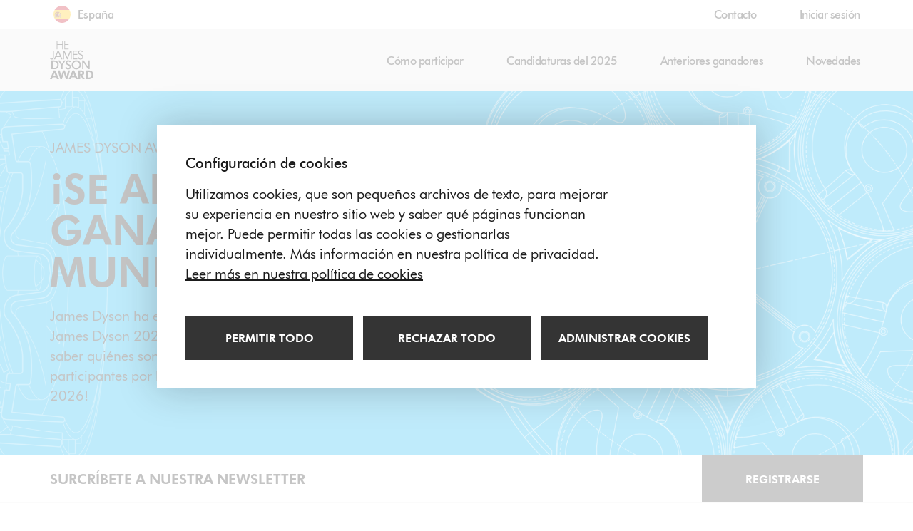

--- FILE ---
content_type: text/html; charset=utf-8
request_url: https://www.jamesdysonaward.org/es-ES/?ufprt=20B187DFBBA103AB6B959F18FE3C984C590AFF3FBA0E3DCF3F76B6F434C7892C58C5E2A2BEAF2BF348687CE89BEE74820AAFF6BFDAF42FE090109E53FA2271487ACACF13F54CC686368C3133C082E1FC4521610EFB7EA1D719443CB6E6AD52D1954781EE90A36DA0CCBE50FEA93EB497C39E1C61FC2FBE7E1889370D7FF8A78C09D13D59A54BB6237DE72A8C5FB59C359EDAC20020C92937273DCD0A17735FC73F2366CBFCD995B982905D3E9D3DE8A3
body_size: 82741
content:
<!DOCTYPE html>
<html lang="es" data-culturecode="es-ES" class="no-js">
<head>
    
<meta charset="utf-8" />
<meta http-equiv="X-UA-Compatible" content="IE=edge">
<meta name="viewport" content="width=device-width, initial-scale=1.0" />
<meta name="description" content="El James Dyson Award es un concurso de dise&#xF1;o internacional que anima, impulsa e inspira a dise&#xF1;adores con nuevas ideas para resolver problemas." />
<meta name="keywords" content="" />
<meta name="author" content="" />

<meta property="og:title" content="&#xBF;Qui&#xE9;n puede participar? | James Dyson Award">
<meta property="og:type" content="article">
<meta property="og:description" content="El James Dyson Award es un concurso de dise&#xF1;o internacional que anima, impulsa e inspira a dise&#xF1;adores con nuevas ideas para resolver problemas.">
<meta property="og:site_name" content="James Dyson Award">
<meta property="og:locale" content="es_ES">
<meta property="og:url" content="https://www.jamesdysonaward.org/es-ES/?ufprt=[base64]">
	<meta property="og:image" content="https://www.jamesdysonaward.org/media/1077/cyclone.png">
	<meta property="og:image:alt" content="James Dyson Award">
<meta name="twitter:card" content="summary">
<meta name="twitter:site" content="@JamesDysonAward">
<meta name="twitter:title" content="&#xBF;Qui&#xE9;n puede participar? | James Dyson Award">
<meta name="twitter:description" content="El James Dyson Award es un concurso de dise&#xF1;o internacional que anima, impulsa e inspira a dise&#xF1;adores con nuevas ideas para resolver problemas.">
<meta name="twitter:creator" content="@JamesDysonAward">
	<meta name="twitter:image:src" content="https://www.jamesdysonaward.org/media/1077/cyclone.png">
	<meta name="twitter:image:alt" content="James Dyson Award">
<meta name="twitter:domain" content="www.jamesdysonaward.org">

<meta name="apple-mobile-web-app-title" content="James Dyson Award">

<link rel="apple-touch-icon-precomposed" sizes="57x57" type="image/png" href="/apple-touch-icon-57x57-precomposed.png">
<link rel="apple-touch-icon-precomposed" sizes="72x72" type="image/png" href="/apple-touch-icon-72x72-precomposed.png">
<link rel="apple-touch-icon-precomposed" sizes="114x114" type="image/png" href="/apple-touch-icon-114x114-precomposed.png">
<link rel="apple-touch-icon-precomposed" sizes="144x144" type="image/png" href="/apple-touch-icon.png">
<link rel="apple-touch-icon" type="image/png" href="/apple-touch-icon.png">
<link rel="apple-touch-startup-image" type="image/png" href="/web-app-launch-icon.png">
<link rel="shortcut icon" href="/favicon.ico">

<title>&#xBF;Qui&#xE9;n puede participar? | James Dyson Award</title>

<link rel="preload" as="font" type="font/woff2" crossorigin href="/Resources/app/assets/fonts/Futura-Heavy.woff2">
<link rel="preload" as="font" type="font/woff2" crossorigin href="/Resources/app/assets/fonts/Futura-Medium.woff2">
<link rel="preload" as="font" type="font/woff2" crossorigin href="/Resources/app/assets/fonts/Futura-Book.woff2">


<link rel="stylesheet" href="/bundles/u_fCqcLmWo5z-fXjj_0RPfpdkFIxlt2UWTC-yslFSB8/app.css" />



<script>
  window.dataLayer = window.dataLayer || [];
  window.gtag = function () { dataLayer.push(arguments); }
  window.gtag('consent', 'default', {
    ad_storage: 'denied',
    analytics_storage: 'denied',
    ad_user_data: 'denied',
    ad_personalization: 'denied',
    wait_for_update: 1000
  });
</script>

<script>
  var cookieNoticeSettings = {
    render: true,
    title: "Configuraci&#243;n de cookies",
    content: "Utilizamos cookies, que son peque&#241;os archivos de texto, para mejorar su experiencia en nuestro sitio web y saber qu&#233; p&#225;ginas funcionan mejor. Puede permitir todas las cookies o gestionarlas individualmente. M&#225;s informaci&#243;n en nuestra pol&#237;tica de privacidad.",
    infoLink: "/es-es/privacy-policy/",
    infoLinkText: "Leer m&#225;s en nuestra pol&#237;tica de cookies",
    infoLinkAriaLabel: "Leer m&#225;s en nuestra pol&#237;tica de cookies",
    allowAllText: "Permitir todo",
    allowAllAriaLabel: "Permitir todas las cookies",
    manageText: "Administrar cookies",
    manageAriaLabel: "Administrar cookies",
    saveText: "Guardar preferencias de cookies",
    saveAriaLabel: "Guardar preferencias de cookies",
    rejectAllText: "Rechazar todo",
    rejectAllAriaLabel: "Rechazar todas las cookies",


      categories: [
    
          {
            title: "Cookies Esenciales",
            category: "essential",
            description: "Estas cookies son necesarias para funciones esenciales. Las cookies est&#225;ndar no se pueden desactivar y no almacenan ninguna informaci&#243;n suya.",
            forceAcceptance: true,
            consentSignals: [""]
          },
      
          {
            title: "Anal&#237;ticas y de seguimiento",
            category: "tracking",
            description: "Estas cookies recopilan informaci&#243;n como cu&#225;ntas personas utilizan nuestro sitio o qu&#233; p&#225;ginas son populares para ayudarnos a mejorar la experiencia del cliente. Si desactiva estas cookies, no podremos recopilar informaci&#243;n para mejorar la experiencia.",
            forceAcceptance: false,
            consentSignals: ["ad_user_data","ad_personalization","ad_storage","analytics_storage"]
          },
      
        ],
    };
</script>


<script type="text/javascript" src="/bundles/18b3Gdimr4yLySVfciUITQaoTs7pTIh9on5Yzrgcrsg/cookie-notice.js"></script>


<script>
  (function (w, d, s, l, i) {
    w[l] = w[l] || []; w[l].push({
      'gtm.start':
        new Date().getTime(), event: 'gtm.js'
    }); var f = d.getElementsByTagName(s)[0],
      j = d.createElement(s), dl = l != 'dataLayer' ? '&l=' + l : ''; j.async = true; j.src =
        'https://www.googletagmanager.com/gtm.js?id=' + i + dl; f.parentNode.insertBefore(j, f);
  })(window, document, 'script', 'dataLayer', 'GTM-NMDR2D86');
</script>


<!--[if lt IE 10]>
	
<link rel="stylesheet" href="/bundles/cvYAtx-razUetrXpiTd8YCeU24sD7FQ7ZZZ0KZW5hnc/ltie10.css" />

<![endif]-->
<!--[if lt IE 9]>

<link rel="stylesheet" href="/bundles/47DEQpj8HBSa-_TImW-5JCeuQeRkm5NMpJWZG3hSuFU/ltie09.css" />

<![endif]-->
<!--[if lt IE 8]>

<link rel="stylesheet" href="/bundles/47DEQpj8HBSa-_TImW-5JCeuQeRkm5NMpJWZG3hSuFU/ltie08.css" />

<![endif]-->
<!--[if lt IE 7]>

<link rel="stylesheet" href="/bundles/47DEQpj8HBSa-_TImW-5JCeuQeRkm5NMpJWZG3hSuFU/ltie07.css" />

<![endif]-->

	<script async defer src="https://challenges.cloudflare.com/turnstile/v0/api.js?compat=recaptcha&amp;onload=onRecaptchaReady"></script>

<script type="text/javascript">

    // Set server data
    window.serverData = {
        generalLanguageStrings: {
            toastCloseButton: '',
            fileRemovedMessage: 'Archivo borrado',
            fileUploadedSuccessfullyMessage: 'Carga completa',
            fileUploadFailedMessage: 'Carga fallida',
            captchaNotReady: 'Por favor espera a que la p&#xE1;gina termine de cargar antes de subir cualquier formato'
        },
        recaptchaApiKey: '0x4AAAAAAAFbT0OKvG5x8fMM'
    };

	var footerFunctions = [];

</script>
<script>
  (function() {
    var html = document.getElementsByTagName('html')[0];
    html.classList.remove('no-js');
    html.classList.add('js');
  })();
</script>

    
</head>
<body>

	<div class="core-content">


    <a class="skip-to-link skip-to-main-link" href="#main">Ir a contenido principal</a>
    <a class="skip-to-link skip-to-nav-link" href="#nav"></a>

		<header class="mod-main-header">
    

<nav class="aux-nav navbar navbar-condensed">
    <div class="container">
        <div class="collapse navbar-collapse" id="aux-nav">
            <ul class="nav navbar-nav navbar-left">
                <li class="navbar-text geo-ind geo-trigger">
                    <p class="sr-only">Select your location</p>
                    <button class="inner" aria-expanded="false" aria-controls="language-select-nav" tab-index="0">
                            <span class="flag flag-inline flag-round flag-code-es flag-sm"></span>
                        <span class="text" dir="ltr"><span class="sr-only">Idioma actual </span> España</span>
                    </button>
                </li>
            </ul>
            <ul class="nav navbar-nav navbar-right" data-header-links data-header-links-sign-in-active="" data-header-links-register-active="" data-header-links-register-url="/es-es/register/" data-header-links-register-label="Registrarse" data-header-links-dashboard-active="">
                <li class=""><a id="contactUsLink" href="/es-es/contact-us/">Contacto</a></li>
            </ul>
        </div>
    </div>
</nav>

    <nav class="main-nav navbar navbar-default navbar-expanded m0 stuck-shown" id="nav">
    <div class="nav-header-bg"></div>
    <div class="container">
        <div class="navbar-header">
            <button type="button" class="main-navbar-toggle navbar-toggle collapsed" data-toggle="collapse" data-target="#main-nav" aria-expanded="false">
                <span class="sr-only">
                    <span class="show-text">Abrir navegaci&#243;n</span>
                    <span class="hide-text" aria-hidden="true">Cerrar la navegaci&#243;n</span>
                </span>
                <span class="nav-icon"></span>
            </button>
            <button class="geo-trigger" aria-expanded="false" aria-controls="language-select-nava">
                    <span class="sr-only">Idioma actual</span><span class="sr-only" dir="ltr">España</span>
                    <span class="flag flag-inline flag-round flag-code-es flag-sm"></span>
            </button>
            <a class="navbar-brand" href="/es-es/home/">
                <svg class="navbar-brand__logo">
                  <use xlink:href="/img/sprite.svg#icon-logo"></use>
                </svg>
                <span class="u-visuallyhidden">The James Dyson Award</span>
            </a>
        </div>
        <div class="collapse navbar-collapse" id="main-nav">

            <ul class="nav navbar-nav navbar-right">
                        <li class="dropdown ">
                            <a title="" href="/es-es/how-to-enter/" role="button" aria-haspopup="true" aria-expanded="false">Cómo participar</a>
                            <ul class="dropdown-menu">
                                    <li class="">
                                        <a href="/es-es/faq/">Preguntas frecuentes</a>
                                    </li>
                            </ul>
                        </li>
                        <li class=""><a href="/es-es/2025-entries/">Candidaturas del 2025</a></li>
                        <li class="dropdown ">
                            <a title="" href="/es-es/past-winners/" role="button" aria-haspopup="true" aria-expanded="false">Anteriores ganadores</a>
                            <ul class="dropdown-menu">
                                    <li class="">
                                        <a href="/es-es/where-are-they-now/">¿Dónde están ahora?</a>
                                    </li>
                            </ul>
                        </li>
                        <li class=""><a href="/es-es/news/">Novedades</a></li>
            </ul>
        </div>
    </div>
</nav>
<div class="main-nav-sticky-follower-top-placeholder"></div>

</header>


		<main id="main">
			

<div class="page-wrap page-home mod-page-home" id="homePageContainer">

    
<section class="area area-headings pop-in area-primary area-headings pop-in">
    <div class="container">
        <div class="row">
            <div class="col-sm-8 col-md-8 col-lg-6">

                <div class="tub">
                    <p class="h4 pre-title">James Dyson Award</p>
                    <h1>&#161;SE ANUNCIAN LOS GANADORES MUNDIALES!</h1>
                    <p class="">James Dyson ha elegido a sus ganadores mundiales del Premio James Dyson 2025. Consulta nuestra galer&#237;a de proyectos para saber qui&#233;nes son. Gracias a todos nuestros brillantes participantes por hacer que el juicio sea tan dif&#237;cil. Volveremos en 2026!</p>

                </div>
            </div>
        </div>
    </div>
</section>

    
        <div class="news-letter-container">
            
<div class="mod-newsletter-flash-cta mod-nav-flash">
    <div id="newsletter-sticky-bar">
        <div class="container">
            <ul>
                <li>
                    <span class="li-inner">
                        <span class="btn-inner">Surcr&#237;bete a nuestra newsletter</span>
                    </span>
                </li>
                <li>
                    <button class="btn btn-inverse li-inner newsletter-btn">
                        <span class="btn-inner">Registrarse</span>
                    </button>
                </li>
            </ul>
        </div>
    </div>
</div>
        </div>


    
<section class="area wrap-expound pop-in">
    <div class="container">
        <div class="row">
            <div class="col-sm-9 col-md-5">
                <p class="h4 pre-title">&#191;Qu&#233; es?</p>
                <h2>OFRECEMOS UNA VENTAJA DE PARTIDA A LOS NUEVOS INVENTORES</h2>
            </div>
            <div class="col-sm-9 col-md-6 col-md-offset-1">
                <div class="tub">
                    <p>El James Dyson Award es un concurso de diseño internacional que anima, impulsa e inspira a la siguiente generación de ingenieros de diseño. Está abierto a estudiantes de ingeniería de diseño, actuales y recientes, y lo coordina la <a href="http://www.jamesdysonfoundation.co.uk" class="link">Fundación James Dyson</a>, organización benéfica de James Dyson, como parte de su misión: que los jóvenes se interesen por la ingeniería de diseño.</p>
                </div>
            </div>
        </div>
    </div>
</section>

    <div class="container"><div class="row"><div class="col-sm-12"><hr class="m0" /></div></div></div>

    
<section id="key-dates" class="area wrap-key-dates">
    <div class="container">
        <div class="row">
            <div class="col col-sm-12">
                <h2>Fechas clave de 2026</h2>
                <div class="key-dates">
                    <div id="key-date-entries-open" class="key-date key-date-inverse">
                        <div class="key-date-inner-wrap">
                            <div class="key-date-inner">
                                <h2 class="date">
                                    <span class="month">mar</span>
                                    <span class="day">11</span>
                                </h2>
                            </div>
                        </div>
                        <div class="p-wrap">
                            <p class="descr">Apertura de inscripciones</p>
                        </div>
                    </div>
                    <div id="key-date-entries-close" class="key-date key-date-inverse">
                        <div class="key-date-inner-wrap">
                            <div class="key-date-inner">
                                <h2 class="date">
                                    <span class="month">jul</span>
                                    <span class="day">15</span>
                                </h2>
                            </div>
                        </div>
                        <div class="p-wrap">
                            <p class="descr">Cierre de inscripciones</p>
                        </div>
                    </div>
                    <div id="key-date-national-winners" class="key-date key-date-inverse">
                        <div class="key-date-inner-wrap">
                            <div class="key-date-inner">
                                <h2 class="date">
                                    <span class="month">sept</span>
                                    <span class="day">09</span>
                                </h2>
                            </div>
                        </div>
                        <div class="p-wrap">
                            <p class="descr">Anuncio de los ganadores nacionales y de los finalistas</p>
                        </div>
                    </div>
                    <div id="key-date-top-20" class="key-date key-date-inverse">
                        <div class="key-date-inner-wrap">
                            <div class="key-date-inner">
                                <h2 class="date">
                                    <span class="month">oct</span>
                                    <span class="day">14</span>
                                </h2>
                            </div>
                        </div>
                        <div class="p-wrap">
                            <p class="descr">Lista de &#xFA;ltimos finalistas elaborada por los ingenieros de Dyson </p>
                        </div>
                    </div>
                    <div id="key-date-international-winner" class="key-date key-date-primary">
                        <div class="key-date-inner-wrap">
                            <div class="key-date-inner">
                                <h2 class="date">
                                    <span class="month">nov</span>
                                    <span class="day">04</span>
                                </h2>
                            </div>
                        </div>
                        <div class="p-wrap">
                            <p class="descr">Anuncio del Ganador Internacional y Premio de Sostenibilidad</p>
                        </div>
                    </div>
                </div>
            </div>
        </div>
    </div>
</section>

    
<section class="mod-dual-pane pop-in wrap-image-hero">
    <div class="container">
        <div class="row faux-table faux-table-lg faux-table-md">
            <div class="col-xs-12 col-md-6 img-col">
                <div class="pane-featured-image" style="background-image: url(/media/1011/jda-homepage-the-skan.jpg?width=640);">
                   <img src="/media/1011/jda-homepage-the-skan.jpg" alt="James Dyson y el equipo de sKan debaten sobre su invento. sKan es un dispositivo no invasivo y de bajo coste para detectar melanomas." />
                </div>
            </div>
            <div class="col-xs-12 col-md-6 text-col">
                <div class="tub">
                    <p class="h4 pre-title">Premios</p>
                    <h2>&#191;Qu&#233; est&#225; en juego?</h2>
                    <p class="">El James Dyson Award es una oportunidad para que, aquellos que desean ser inventores, se hagan un nombre. Adem&#225;s de ganar un importante premio en efectivo, podr&#237;an generar tener una gran presencia medi&#225;tica para poner en marcha su carrera profesional, ganarse la estima del sector y, quiz&#225;s, lanzar su propio negocio.</p>
                </div>
            </div>
        </div>
    </div>
</section>

    
<section class="area mod-prizes">
    <div class="container">
        <div class="row">
            <div class="col-sm-12">
                <div class="row prize-items">
                            <div class="col-xs-12 col-sm-6 prize-item">
                                <div class="inner">
                                    <p class="prize-descr">Ganadores nacionales</p>
                                    <h2 class="prize">6.000&euro;</h2>
                                    <p class="aside-text"></p>
                                </div>
                            </div>
                            <div class="col-xs-12 col-sm-6 prize-item">
                                <div class="inner">
                                    <p class="prize-descr">Finalistas internacionales</p>
                                    <h2 class="prize">6.000&euro;</h2>
                                    <p class="aside-text"></p>
                                </div>
                            </div>
                            <div class="col-xs-12 col-sm-6 prize-item">
                                <div class="inner">
                                    <p class="prize-descr">Ganador Premio a la Sostenibilidad</p>
                                    <h2 class="prize">36.000&euro;</h2>
                                    <p class="aside-text"></p>
                                </div>
                            </div>
                            <div class="col-xs-12 col-sm-6 prize-item">
                                <div class="inner">
                                    <p class="prize-descr">Ganador internacional</p>
                                    <h2 class="prize">36.000&euro;</h2>
                                    <p class="aside-text"></p>
                                </div>
                            </div>
                </div>
            </div>
        </div>
    </div>
</section>

    
<section class="area wrap-brief pop-in">
    <div class="container">
        <div class="row">
            <div class="col-sm-9 col-md-5">
                <p class="h4 pre-title">El contenido</p>
                <h2>DISE&#209;A Y SOLUCIONA PROBLEMAS</h2>
            </div>
            <div class="col-sm-9 col-md-6 col-md-offset-1">
                <div class="tub">
                    <p class="">El briefing es amplio. Buscamos dise&#241;adores que piensen diferente para crear productos que funcionen mejor.   <br />                                                                                                                                                                               <br />Los ingenieros siguen un proceso de dise&#241;o iterativo. Los jueces - y sobre todo James Dyson- se sienten atra&#237;dos por dise&#241;os que emplean principios de ingenier&#237;a inteligentes pero sencillos y que abordan problemas claros. <br /><br />Adem&#225;s de demostrar la viabilidad t&#233;cnica de tu proyecto, tambi&#233;n nos encantar&#237;a ver que fuese viable comercialmente - as&#237; que a&#241;ade cualquier investigaci&#243;n que hayas hecho sobre los costes de fabricaci&#243;n o los precios de venta al p&#250;blico.<br /><br />James Dyson tambi&#233;n buscar&#225; candidaturas que aborden un tema de sostenibilidad o que hayan sido dise&#241;adas, obtenidas o fabricadas de forma sostenible.</p>
                </div>
                    <div class="row btn-wrap">
                        <div class="col-xs-12 col-sm-9 col-md-12 col-lg-12">
                            

    <a  class="btn btn-inverse btn-block-xs " href="/es-es/how-to-enter/"><span class="btn-inner">Descubre c&#243;mo inscribirte</span></a>

                        </div>
                    </div>
            </div>
        </div>
    </div>
</section>

    
<section class="area area-accent-strong wrap-quote pop-in">
    <div class="container">
        <div class="row faux-table faux-table-lg faux-table-md">
            <div class="col-sm-12 col-md-6 vmiddle">
                <blockquote class="blockquote-light">
                    &quot;Los j&#243;venes ingenieros de dise&#241;o tienen la capacidad de desarrollar tecnolog&#237;as concretas que pueden cambiar vidas. El James Dyson Award premia a aquellos que demuestran perseverancia y determinaci&#243;n a la hora de desarrollar sus ideas&quot;.
                    <footer>James Dyson</footer>
                </blockquote>
            </div>
            <div class="col-sm-12 col-md-6 img-col">
                <img class="img-full-width" src="/media/1004/jd-cutout.png?width=640" alt="Una imagen de James Dyson" />
            </div>
        </div>
    </div>
</section>

    <div class="uber-container">
        <section class="area wrap-gallery-peek">
            
<div class="flash-titles">
    <div class="container">
        <div class="row">
            <div class="col-sm-12">
                <p class="h4 pre-title">Galer&#237;a de proyectos</p>
                <h2>PARTICIPA EN EL CONCURSO</h2>
            </div>
        </div>
    </div>
</div>
            
<section class="mod-gallery empty all-shown" aria-label="Galer&#237;a" role="region">
	<div class="mod-gallery-no-items hidden" aria-hidden="true">
		<h2 class="no-items-message"></h2>
	</div>

	<div class="mod-gallery-main"></div>

	<form>
			<input type="hidden" name="awards[]" value="3517fbea-c262-4290-b53f-1fe90fdbe6f1" id="3517fbea-c262-4290-b53f-1fe90fdbe6f1" />
		<input type="hidden" name="winnersOnly" value="False" id="winnersOnly" />
		<input type="hidden" name="defaultSortOrder" value="False" id="defaultSortOrder" />
		<input type="hidden" name="pageCultureCode" value="es-ES" />
		<input type="hidden" name="requestCultureCode" value="es-ES" />
	</form>

	<button class="btn btn-primary back-to-top-btn" aria-hidden="true" tabindex="-1"><span class="btn-inner"></span></button>
</section>

<template id="mod-gallery-item-template">
	<div class="template-inner">
		<a class="featured-block featured-block-md">
			<p class="item-banner hidden"></p>
			<div>
				<div class="item-content project-name">
					<h2></h2>
					<p class="descr"><span class="descr-inner"></span></p>
				</div>
			</div>
			<div class="item-focusring"></div>
			<div class="item-bg project-image"></div>
			<span class="featured-block-gradient"></span>
		</a>
	</div>
</template>

<script id="dataSrc">
	footerFunctions.push((function () {
		var readyFlags = {};
		function addDependancy(moduleKey) {
			readyFlags[moduleKey] = false;
		}
		function runIfAllLoaded(moduleKey) {

			readyFlags[moduleKey] = true;
			var allReady = Object.keys(readyFlags).every(function (thisModuleKey) {
				return readyFlags[thisModuleKey];
			});
			if (!allReady) return;

			galleryModule.getSubModule('dataManager').setEntriesData([{"id":"dd56e70f-20da-45ae-a64d-778bfc33e6c1","name":"OnCue, a keyboard for people with Parkinson’s","description":"OnCue is an adaptive keyboard with haptic wristbands specifically designed for people living with Parkinson’s Disease, turning a perceived barrier into an accessible tool that fosters inclusivity","nameTruncated":"OnCue, a keyboard for people with Parkinson’s","descriptionTruncated":"OnCue is an adaptive keyboard with haptic wristbands specifically designed for people living with Parkinson’s Disease, turning a perceived barrier into an accessible tool that fosters inclusivity","badge":"Ganador Internacional","projectUrl":"/es-ES/2025/project/oncue-a-keyboard-for-people-with-parkinsons","imageUrl":"/Document/a3bdd16e-93fd-4f65-9caf-284dfcddfc2a/front-page-oncue.jpg"},{"id":"211e96b8-4bab-410c-a018-c6395c11dcbf","name":"WaterSense","description":" WaterSense - Innovative Solution for Inland Water Quality Monitoring","nameTruncated":"WaterSense","descriptionTruncated":" WaterSense - Innovative Solution for Inland Water Quality Monitoring","badge":"Ganador Internacional","projectUrl":"/es-ES/2025/project/watersense","imageUrl":"/Document/e3071d3c-34e7-45a5-afb6-a1c39583cb09/watersense-james-dyson-1.jpg"},{"id":"373ea52b-cf63-421a-8dd5-a0363b5288c2","name":"Haptika","description":"Haptika is a modular sensory feedback system for upper-limb prosthesis users, combining a pressure-sensing glove and a haptic armband to intuitively convey touch and grip force in real time. ","nameTruncated":"Haptika","descriptionTruncated":"Haptika is a modular sensory feedback system for upper-limb prosthesis users, combining a pressure-sensing glove and a haptic armband to intuitively convey touch and grip force in real time. ","badge":"Ganador Nacional","projectUrl":"/es-ES/2025/project/haptika","imageUrl":"/Document/e5b048a5-20cc-4d53-bbab-054305255819/render-brazalete-escena-1160036-1.png"},{"id":"dd055567-3e1a-45e8-a6b8-e2f3a8f509bc","name":"BLUST","description":"A solar-powered cooling system to transport blood samples in off-grid African regions. Its two-part design is portable, uses local materials, and ensures reliable cold storage during outbreaks.","nameTruncated":"BLUST","descriptionTruncated":"A solar-powered cooling system to transport blood samples in off-grid African regions. Its two-part design is portable, uses local materials, and ensures reliable cold storage during outbreaks.","badge":"Finalista Nacional","projectUrl":"/es-ES/2025/project/blust","imageUrl":"/Document/b56f68ee-84d4-46b8-b410-61ef62f398f0/dscf4905.jpeg"}]);
			galleryModule.runInitialPageLoad();
			// galleryModule.runInitialPageLoad(4);
			// galleryModule.appendAndRevealItemsToFillAvailableSpace(4);
			// galleryModule.setEntriesBatchSize(0);
		}

		if ($('.mod-gallery').length) { addDependancy('gallery'); }
		if ($('.mod-gallery-filters').length) { addDependancy('galleryFilters'); }
		if ($('.mod-search-filters-couplet').length) { addDependancy('galleryTitleBar'); }

		app.mediator.awaitOnce(EVENT_NAME__GALLERY__GALLERY_INITIATED, function () { runIfAllLoaded('gallery') });
		app.mediator.awaitOnce(EVENT_NAME__GALLERY_FILTERS__INITIATED, function () { runIfAllLoaded('galleryFilters') });
		app.mediator.awaitOnce(EVENT_NAME__GALLERY_TITLE_BAR__INITIATED, function () { runIfAllLoaded('galleryTitleBar') });

	}));
</script>

            <div class="container mod-single-btn">
                <div class="row">
                    <div class="col-sm-8 col-sm-offset-2 col-md-6 col-md-offset-3">
                        <div class="btn-wrap">
                            <a class="btn btn-inverse btn-block-xs" href="/es-es/2025-entries/">
                                <span class="btn-inner">Ver m&#225;s</span>
                            </a>
                        </div>
                    </div>
                </div>
            </div>
        </section>
    </div>

</div>

<template id="social-media-share-popup-template">
    <div class="template-inner">
        
<div class="mod-social-media-share-popup" id="social-media-dialog">
    <h1>Compartir esta p&#225;gina en</h1>
    <div class="items-wrap">
    </div>
    <span class="hidden popup-title">Men&#250; para compartir en redes sociales</span>
</div>

    </div>
</template>

			<a class="skip-to-link skip-to-main-link-end" href="#main">Fin del contenido principal. Regresar al inicio.</a>
		</main>

		<div id="footer">
    
<section class="area area-accent mod-newsletter-footer-cta pop-in ">
    <div class="container">
        <div class="row">
            <div class="col-sm-6">
                <div class="tub">
                    <p class="h4 pre-title">Mantenerse al d&#237;a</p>
                    <h2>Recibir las &#250;ltimas actualizaciones</h2>
                    <p class="">Inscr&#237;bete en nuestra newsletter para recibir en tu email las &#250;ltimas novedades del James Dyson Award.</p>
                </div>
            </div>
            <div class="col-sm-6">
                <div class="mod-newsletter-cta">
                    <form>
                        <div class="form-group form-group-compact">
                            <input
                                   type="email"
                                   name="email_address_signup"
                                   id="newsletter-subscribe-email"
                                   class="form-control"
                                   aria-label="Direcci&#243;n de correo electr&#243;nico"
                                   data-territorycode="ESP"
                                   data-languagecode="es"
                                   data-culturecode="es-ES" />
                            <label id="newsletter-subscribe-email-label" class="form-label--newsletter" for="newsletter-subscribe-email">Email address</label>
                        </div>
                        <div class="newsletter-sign-up-error-holder"></div>
                        <div class="additional-info-wrap">
                            <a href="/es-es/privacy-policy/" class="link" target="_blank">Lee nuestra Pol&#xED;tica de Privacidad</a>
                            <div>Si quisieses darte de baja de nuestros comunicados, podr&#225;s informarnos de ello en cualquier momento.</div>
                        </div>
                        <button class="btn btn-inverse action-newsletter-subscribe" id="newsletter-subscribe-button"><span class="btn-inner">
                            Suscribirse
                        </span></button>
                    </form>
                </div>
            </div>
        </div>
    </div>
</section>

<template id="subscribe-section-template">
    <div class="template-inner">
        <p id="subscribe-template-no-email-message">Debes introducir tu direcci&#243;n de correo electr&#243;nico</p>
        <var id="subscribe-template-no-email-code">10087</var><!-- TODO: print out error code dynamically -->
        <var id="subscribe-template-invalid-email-code">10088</var><!-- TODO: print out error code dynamically -->
        <p id="subscribe-template-general-error-message">Ha habido un error al darse de alta en el bolet&#237;n de noticias</p>
        <var id="subscribe-template-general-error-code">10089</var><!-- TODO: print out error code dynamically -->
        <p id="subscribe-template-success-message">Por favor, comprueba tu correo electr&#243;nico para confirmar tu suscripci&#243;n.</p>
        <p id="subscribe-template-modal-title">Gracias</p>
    </div>
</template>
    
<div class="mod-social-links">
    <section class="area area-primary">
        <div class="container">
            <div class="row">
                <div class="col-sm-12 col-md-4 col-sm-offset-0">
                    <h3 class="social-title">S&#237;guenos</h3>
                </div>
                <div class="col-xs-8 col-xs-offset-2 col-sm-12 col-md-8 col-sm-offset-0">
                    <div class="row row--flex pop-in">
                            <div class="col-xs-6 col-sm-3">
                                <a class="pop social-link social-link--twitter" href="https://twitter.com/JamesDysonAward" target="_blank">
                                        <svg xmlns="http://www.w3.org/2000/svg" xml:space="preserve" version="1.1" viewBox="0 0 24 24">
                                            <path d="M12.154 10.73 8.089 5.041H5.92l5.036 7.046.634.886 4.311 6.037h2.168l-5.284-7.394z" fill="currentColor" />
                                            <path d="M21.16 1H2.84A1.84 1.84 0 0 0 1 2.84v18.32A1.84 1.84 0 0 0 2.84 23h18.32A1.84 1.84 0 0 0 23 21.16V2.84A1.84 1.84 0 0 0 21.16 1zm-5.925 19-4.362-6.213L5.41 20H4l6.247-7.105L4 4h4.765l4.13 5.882L18.07 4h1.411l-5.957 6.776L20 20h-4.765z" fill="currentColor" />
                                        </svg>
                                        <p class="text">X</p>
                                </a>
                            </div>
                            <div class="col-xs-6 col-sm-3">
                                <a class="pop social-link" href="https://www.facebook.com/JamesDysonaward" target="_blank">
                                        <span class="glyph glyph-facebook" aria-hidden="true"></span>
                                        <p class="text">Facebook</p>
                                </a>
                            </div>
                            <div class="col-xs-6 col-sm-3">
                                <a class="pop social-link" href="https://www.instagram.com/jamesdysonaward/" target="_blank">
                                        <span class="glyph glyph-instagram" aria-hidden="true"></span>
                                        <p class="text">Instagram</p>
                                </a>
                            </div>
                            <div class="col-xs-6 col-sm-3">
                                <a class="pop social-link" href="http://www.youtube.com/user/JamesDysonFoundation" target="_blank">
                                        <span class="glyph glyph-youtube" aria-hidden="true"></span>
                                        <p class="text">Youtube</p>
                                </a>
                            </div>
                    </div>
                </div>
            </div>
        </div>
    </section>
</div>

    
<footer class="mod-main-footer">
    <div class="container">
        <div class="row top-row">
            <div class="col-sm-6 wrap-links-1">
                <div class="inner">
                    <ul class="footer-links">
                            <li><a href="/es-es/contact-us/" target="">Contacto</a></li>
                            <li><a href="http://www.jamesdysonfoundation.co.uk" target="">La Fundación James Dyson</a></li>
                            <li><a href="/es-es/site-map/" target="">Mapa de la página web</a></li>
                    </ul>
                </div>
            </div>
            <div class="col-sm-6 wrap-links-2">
                <div class="inner">
                    <ul class="footer-links">
                            <li><a href="/es-es/terms-and-conditions/" target="">Términos y condiciones</a></li>
                            <li><a href="/es-es/website-terms-of-use/" target="">Términos de uso</a></li>
                        <li><button type="button" data-cookie-notice-review>Review cookie choices</button></li>
                    </ul>
                </div>
            </div>
        </div>
        <div class="row bottom-row">
            <div class="col-sm-6 wrap-logo">
                <div class="inner">
                    <p class="footer-support-text small"><span class="footer-support-text__inner">The James Dyson Foundation is a charity supported by Dyson Ltd.</span></p>
                    <svg class="footer-support-logo">
                        <use xlink:href="/img/sprite.svg#icon-dyson-logo"></use>
                    </svg>
                </div>
            </div>
            <div class="col-sm-6 wrap-copyright">
                <div class="inner">
                    <p class="small copyright">&#169; La Fundaci&#243;n James Dyson 2025</p>
                    <p class="small charity">La Fundaci&#243;n James Dyson es una organizaci&#243;n ben&#233;fica registrada con el n&#250;mero 1099709.</p>
                </div>
            </div>
        </div>
    </div>
</footer>

</div>
	</div>

	
<script type="text/javascript" src="/bundles/OQj5kZIZuJm6jNPvsIW_g8Os6eueNA838qaxa5jcrWk/legacy.js"></script>

	
<script type="text/javascript" src="/bundles/-MlYPDHoRXoyXHONB_s_qng9h7LkrvtI8PwBOpg_j3M/app.js"></script>

	
<script type="text/javascript" src="/bundles/LuLaiZMH5jMzdCN2EmLLbIDRgJgAfwE1QYVtddLiNl4/header-links.js"></script>


	<div class="dynamic-content">
		
<div class="modal-wrap" aria-hidden="true">
    <div class="modal fade" id="main-modal" tabindex="-1" role="dialog">
        <div class="modal-dialog" role="document">
            <div class="modal-content">
                <div class="modal-header">
                    <button type="button" class="close" data-dismiss="modal" aria-label="Close" id="close-dialog-button">
                        <span class="main-modal-close-text">Close</span>
                        <span aria-hidden="true">
                            <span class="icon" aria-hidden="true">
                                <span class="glyph glyph-cross"></span>
                            </span>
                        </span>
                    </button>
                </div>
                <div class="modal-body">
                    <h4 class="main-modal-sub-title hidden" aria-hidden="true"></h4>
                    <h2 class="main-modal-title">Notification</h2>
                    <div class="main-modal-body">
                        <p>A message</p>
                    </div>
                </div>
            </div>
        </div>
    </div>
</div>
<template id="load-mask-template">
    <div class="template-inner">
        <div class="load-mask">
            <div class="load-mask-inner">
                <span class="spinner-wrap">
                    <img aria-hidden="true" class="spinner-white" src="/Resources/app/assets/img/ui/spinner-white.gif" />
                    <img aria-hidden="true" class="spinner-black" src="/Resources/app/assets/img/ui/spinner-black.gif" />
                </span>
            </div>
        </div>
    </div>
</template>

<div class="mod-geo-select">
    <div class="gsm-box-wrap">
        <div class="gsm-box">
            <div class="gsm-header">
                <div class="container">
                    <div class="row faux-table faux-table-all">
                        <div class="col-xs-11 vmiddle">
                            <div class="gsm-title-wrap">
                                <h3 class="gsm-title" id="select-your-location-title">Selecciona tu ubicaci&#243;n</h3>
                            </div>
                        </div>
                        <div class="col-xs-1 vmiddle">
                            <div class="gsm-btns-wrap">
                                <button class="gsm-close-btn" aria-label="Cerrar la selecci&#243;n de idioma">&times;</button>
                            </div>
                        </div>
                    </div>
                </div>
            </div>
            <div class="gsm-body">
                <div class="container">
                    <div class="row">
                        <div class="col-sm-12">
                            <nav id="language-select-nav">
                                <ul>
                                        <li>
<form action="/es-ES/?ufprt=[base64]" class="flag-and-text-wrap" enctype="multipart/form-data" id="formd551ccc5920447bab5cfd77597a7fdee" method="post">                                                    <span class="flag flag-xs flag-inline flag-code-ae"></span>
                                                <button type="submit" class="text-wrap" dir="rtl">
                                                    الإمارات العربية المتحدة (العربية)
                                                </button>
<input name="ufprt" type="hidden" value="CfDJ8HOnNANzBEpEi2oFNcgSTnzOlKB65DY40uqwWtsVnr8gw_eRGnQQaoWWMxcxROX7gY11hLvmIpiy0KeRmOog-q5CXsS-aYxCPzOYre_J5zOY0ZGwyZH-Sg1wYo5rUirPC8fbA8oKM_-1Qo34TSMnFbKVkArBEilNUXlumrJSi4bn" /></form>                                        </li>
                                        <li>
<form action="/es-ES/?ufprt=[base64]" class="flag-and-text-wrap" enctype="multipart/form-data" id="form511cb7d763cb465c8af43b7b04d6773c" method="post">                                                    <span class="flag flag-xs flag-inline flag-code-ae"></span>
                                                <button type="submit" class="text-wrap" dir="ltr">
                                                    U.A.E (English)
                                                </button>
<input name="ufprt" type="hidden" value="CfDJ8HOnNANzBEpEi2oFNcgSTnwMew7PHBdCJztmrJrfyM08NPlvUNu4JJ8gL2NVO6r2lEN4FFMr6Q24aT_Grb6Lacj-wBPmNznzBZtRLPWOluqWmSkRLIiVJRXzqeUYBeBG7ciQM7TqLE1cq4aQtASyHiW6URvvUngNpOFY3Dcp0Hez" /></form>                                        </li>
                                        <li>
<form action="/es-ES/?ufprt=[base64]" class="flag-and-text-wrap" enctype="multipart/form-data" id="formd559127f7df845b5ba0371f3a74852ba" method="post">                                                    <span class="flag flag-xs flag-inline flag-code-at"></span>
                                                <button type="submit" class="text-wrap" dir="ltr">
                                                    Österreich
                                                </button>
<input name="ufprt" type="hidden" value="CfDJ8HOnNANzBEpEi2oFNcgSTnwI1kBv87EYuQhL87bZ5VHazT3ROUjmYUpO735WxRc42dsBtq5tU2i60NY_cLrI2oD86x7NObM6ZLQNZS10tacifhrC1Yc9dTNa3iwBC1nW109uozb_3zfE4tRfCKpmh7fjWr3xQW_O6FZfEZeqv9UZ" /></form>                                        </li>
                                        <li>
<form action="/es-ES/?ufprt=[base64]" class="flag-and-text-wrap" enctype="multipart/form-data" id="form8db6bf2f3df14d1fb1eaa071c36b9aa4" method="post">                                                    <span class="flag flag-xs flag-inline flag-code-au"></span>
                                                <button type="submit" class="text-wrap" dir="ltr">
                                                    Australia
                                                </button>
<input name="ufprt" type="hidden" value="CfDJ8HOnNANzBEpEi2oFNcgSTnwgEgf4D6EXqXoQSuqVN6K7cndy8P2hhCMIKr4ick94uTri6r-B-iKtB4Z9ZzOtqE8hYP7jcdFJkN2G6ICHmXJO9C7xwh3GsGj1PmPrCIH-FCXL1kSB-Eiw9nq_oSzrFy9MLVwCVclwQnaaTKY5SLkm" /></form>                                        </li>
                                        <li>
<form action="/es-ES/?ufprt=[base64]" class="flag-and-text-wrap" enctype="multipart/form-data" id="forma76bfda05ab946f1b39a28e981e81d97" method="post">                                                    <span class="flag flag-xs flag-inline flag-code-be"></span>
                                                <button type="submit" class="text-wrap" dir="ltr">
                                                    Belgique (français)
                                                </button>
<input name="ufprt" type="hidden" value="CfDJ8HOnNANzBEpEi2oFNcgSTnxYj3gBz07lLsQhzEFnDiW4k2ygObZ5wsfgqnlbsv0feGugQXH9wBlb_M6WLN73INXBlDSZw6ZuIuK7mxLfEGp1qIOvdN3JubTJEzv41mz8fR2S_O28-5bSyoyU6ycgOFYKoardYTyk4WUNrXOEuUI5" /></form>                                        </li>
                                        <li>
<form action="/es-ES/?ufprt=[base64]" class="flag-and-text-wrap" enctype="multipart/form-data" id="form2003a57801b44b95a06c61dc649e10b2" method="post">                                                    <span class="flag flag-xs flag-inline flag-code-be"></span>
                                                <button type="submit" class="text-wrap" dir="ltr">
                                                    België (Nederlands)
                                                </button>
<input name="ufprt" type="hidden" value="CfDJ8HOnNANzBEpEi2oFNcgSTnwpgETjwa6U4XbhKuV5_1wcZi0B-T4nacyWQnDKbnhiJjLNpz84vrolrcNOyocV7qvyYYj0oOB_Hk5z-z8O0bW2Gdwqga7D83f-V8mO97NAKFktjAl7gxLTczdV9tqXpHaQY_z2Cr0Q5Aw6NIFWR0BS" /></form>                                        </li>
                                        <li>
<form action="/es-ES/?ufprt=[base64]" class="flag-and-text-wrap" enctype="multipart/form-data" id="form4e9711caa95f4aa8964ea27121be5a2a" method="post">                                                    <span class="flag flag-xs flag-inline flag-code-ca"></span>
                                                <button type="submit" class="text-wrap" dir="ltr">
                                                    Canada (français)
                                                </button>
<input name="ufprt" type="hidden" value="CfDJ8HOnNANzBEpEi2oFNcgSTnwSt8Uj_F3mEameXnuvFc1YU-wgzr9YUr8ZXQt2ezrM-12GH-29hkukOy-UbAV28A2VYOyL1N9ql8Ds0ez0S2eD5AgCYdtSHVy3WRZhbM7pyVpa4VvB0WK96mBCrkaxpGgF5IP0322auwG4iaN1yj7q" /></form>                                        </li>
                                        <li>
<form action="/es-ES/?ufprt=[base64]" class="flag-and-text-wrap" enctype="multipart/form-data" id="form505bbe023b74407ab05d9f87504d935e" method="post">                                                    <span class="flag flag-xs flag-inline flag-code-ca"></span>
                                                <button type="submit" class="text-wrap" dir="ltr">
                                                    Canada (English)
                                                </button>
<input name="ufprt" type="hidden" value="CfDJ8HOnNANzBEpEi2oFNcgSTnw-n3G4qQz7XJRbuchbF4gBW0WXiNT6X-Agr7No4_ZbJ0Z6aa7nJZBqXdEY2E41K93yeJxA3z9OrBB-CDdBOmWgTKUpddXzggLXB-HYT05GTjLmIIoHCyeLrwWmT6gMXvGF0x6VLKmXI1QkOqvoQihs" /></form>                                        </li>
                                        <li>
<form action="/es-ES/?ufprt=[base64]" class="flag-and-text-wrap" enctype="multipart/form-data" id="form8cadc5fee93c4f1ab070ef0999a5317b" method="post">                                                    <span class="flag flag-xs flag-inline flag-code-ch"></span>
                                                <button type="submit" class="text-wrap" dir="ltr">
                                                    Suisse (français)
                                                </button>
<input name="ufprt" type="hidden" value="CfDJ8HOnNANzBEpEi2oFNcgSTnwVKMmUvnc4zqyCd5G_lu1kcun6p8HCd_GAhD18jgRnZAcvHy6gu_PGLc8YsKo5QcgStsZqAHkCw1fcwFR3h5iZZa8C4VosgrmknVMb8lb1d8UePnZryrUnwOoCva8hGAzhWvzpCdW-0FbvnN9xJy9T" /></form>                                        </li>
                                        <li>
<form action="/es-ES/?ufprt=[base64]" class="flag-and-text-wrap" enctype="multipart/form-data" id="forme8960585a62949e2bed7883aeca642b0" method="post">                                                    <span class="flag flag-xs flag-inline flag-code-ch"></span>
                                                <button type="submit" class="text-wrap" dir="ltr">
                                                    italiano (Svizzera)
                                                </button>
<input name="ufprt" type="hidden" value="CfDJ8HOnNANzBEpEi2oFNcgSTnx0QDFYeiKCDddLGsLcCmsHpqfFOgNwPEJrFBZs9OOH1owE1iFw11icUeiLJRIX_tvNGnKWedESl8km8B9W4D-pBqM6S6_KkM21M29fzxdXOC3k7Q6JFW2TF5ofjShvF0jq8EYOMyfhswUvwa7g9aea" /></form>                                        </li>
                                        <li>
<form action="/es-ES/?ufprt=[base64]" class="flag-and-text-wrap" enctype="multipart/form-data" id="form3d47f2a428894b78be796b47745f0987" method="post">                                                    <span class="flag flag-xs flag-inline flag-code-ch"></span>
                                                <button type="submit" class="text-wrap" dir="ltr">
                                                    Schweiz (Deutsch)
                                                </button>
<input name="ufprt" type="hidden" value="CfDJ8HOnNANzBEpEi2oFNcgSTnxVppsJ1qr9E0golgyHNPct-efiBANUzhxs0-VsYTZx0zVvXX0XitvVr0_KXC8_jHer3ZcjKMmtkXm6p9jbPJkpYh0jsL_ebWdtBddIT31PxO_EBrAqoTDIt_Q8e8heCfPpjMXLPSUOOTZqXtwDbksK" /></form>                                        </li>
                                        <li>
<form action="/es-ES/?ufprt=[base64]" class="flag-and-text-wrap" enctype="multipart/form-data" id="form5b9a5c4d05ad4dda8f5a23797d6b3f12" method="post">                                                    <span class="flag flag-xs flag-inline flag-code-cn"></span>
                                                <button type="submit" class="text-wrap" dir="ltr">
                                                    中国大陆地区（简体中文）
                                                </button>
<input name="ufprt" type="hidden" value="CfDJ8HOnNANzBEpEi2oFNcgSTnysIpX4Q1_xBgIsVxMHKcyc5r_F-jpirUy2yRSbP393KZ1UFm5hbA31DZ2UHN8kD8nFSMQaOzCgbKSHrpn1PY3nj1yeVQOKh_LeRhgGMBpCJexDYjufaMs9vfUwoW9rW-pl8DqYEFx8JBUL3O343kPc" /></form>                                        </li>
                                        <li>
<form action="/es-ES/?ufprt=[base64]" class="flag-and-text-wrap" enctype="multipart/form-data" id="formbcde287a9dd141b7ab67601aa2dc6809" method="post">                                                    <span class="flag flag-xs flag-inline flag-code-co"></span>
                                                <button type="submit" class="text-wrap" dir="ltr">
                                                    Español (Colombia)
                                                </button>
<input name="ufprt" type="hidden" value="CfDJ8HOnNANzBEpEi2oFNcgSTnzTJmbqyIi1KRR2p9Qg6qPrjSPlauvyyuoa4F7oYt0-up2-TV2Qsy9baSHujXhmkZ6Oy_vmznqSb8rrksOO31FYJ5AnKCoAfGdapTqqxObqzSGPUvvlDhNpw1IxT8B-wmEQQ2wHeFkx5veVGT3q_NaB" /></form>                                        </li>
                                        <li>
<form action="/es-ES/?ufprt=[base64]" class="flag-and-text-wrap" enctype="multipart/form-data" id="formd88d660496764509a9e5e087312842ff" method="post">                                                    <span class="flag flag-xs flag-inline flag-code-de"></span>
                                                <button type="submit" class="text-wrap" dir="ltr">
                                                    Deutschland
                                                </button>
<input name="ufprt" type="hidden" value="CfDJ8HOnNANzBEpEi2oFNcgSTnyJlJ4ZFrzC3Wq6KIR6hymMcvN_Q168OS4TjLrGEhAUgS0i90_MMYBAg7v4oY-PyceVmPy8tZtHIkp1EzHF4UJnBqEc16M1iPpXL2SfYJ5kV2jJ-1ACVIqzI6nTPQ5qyIMpzU789JfA1dCyXZgcJCeG" /></form>                                        </li>
                                        <li>
<form action="/es-ES/?ufprt=[base64]" class="flag-and-text-wrap" enctype="multipart/form-data" id="forma01a9f421af84e1c81685965f985a42c" method="post">                                                    <span class="flag flag-xs flag-inline flag-code-es"></span>
                                                <button type="submit" class="text-wrap" dir="ltr">
                                                    España
                                                </button>
<input name="ufprt" type="hidden" value="CfDJ8HOnNANzBEpEi2oFNcgSTnyMKJkq9ccqS4iqJcH1nk6HNuzxLMDclWeE1iJziVzieW_fXDHShLgUwXL5X4h0epkPdeKl7jwtFGsa2Pn3UZPEKYpZ8Xl4dS7qpskqbVJFNe6lc96_LUWgphUssbjPHGHpDF3Ova-plFZfPaKYg5l4" /></form>                                        </li>
                                        <li>
<form action="/es-ES/?ufprt=[base64]" class="flag-and-text-wrap" enctype="multipart/form-data" id="form614948a8c28347b69466dbe4c85aea78" method="post">                                                    <span class="flag flag-xs flag-inline flag-code-fr"></span>
                                                <button type="submit" class="text-wrap" dir="ltr">
                                                    France
                                                </button>
<input name="ufprt" type="hidden" value="CfDJ8HOnNANzBEpEi2oFNcgSTnyK401drT2nGaF88k-MGuqwsUOmgTXI6xVMsMhIYjU7JrjmwEa4Vm3hkODe2pi64Pg89L1ehrIm4V-LNaXQisFGxzgJd8U_Ux6bPlG9TiZsXDqgXO9TWbnQ-hyMUC6UK22h3bTTLu52DllDfYuXF7CW" /></form>                                        </li>
                                        <li>
<form action="/es-ES/?ufprt=[base64]" class="flag-and-text-wrap" enctype="multipart/form-data" id="formac4f7885782b4f129da2cb274666dd79" method="post">                                                    <span class="flag flag-xs flag-inline flag-code-gb"></span>
                                                <button type="submit" class="text-wrap" dir="ltr">
                                                    United Kingdom
                                                </button>
<input name="ufprt" type="hidden" value="CfDJ8HOnNANzBEpEi2oFNcgSTnwd3p_AHY2-uD6L00YzAvguVnGAgf4oWa9kxwN-_s3sKvCaeL_uE1s6XGo-A4cKmTlOx1fDcU2zBCMi9rdzqSFq7WTr_lPoiaUh07WzjWTXDeIuHkMLHBtoNmtIS_qjDJC6prxExeqGpQFlPT0A4NSV" /></form>                                        </li>
                                        <li>
<form action="/es-ES/?ufprt=[base64]" class="flag-and-text-wrap" enctype="multipart/form-data" id="form4c55d19c28b84d9c9d1068ae93cc7562" method="post">                                                    <span class="flag flag-xs flag-inline flag-code-hk"></span>
                                                <button type="submit" class="text-wrap" dir="ltr">
                                                    Hong Kong SAR (English)
                                                </button>
<input name="ufprt" type="hidden" value="CfDJ8HOnNANzBEpEi2oFNcgSTnxUe1Y-8xBFCP6ZaCQlstM8uuQr-9dbrgdryuA2CD5EEirrNbwxquMoRcY49pPgdkakqoTBo5IrJ59SB_zbyAnW-qo-_pt_RE9aVdyV_qnfdKfp5bHCLuB8JwXUKhU4oUd2nJ8wY56s7aviqAxDmQRD" /></form>                                        </li>
                                        <li>
<form action="/es-ES/?ufprt=[base64]" class="flag-and-text-wrap" enctype="multipart/form-data" id="formd86fa0e53adf4a949ac2c194b69d4c66" method="post">                                                    <span class="flag flag-xs flag-inline flag-code-ie"></span>
                                                <button type="submit" class="text-wrap" dir="ltr">
                                                    Ireland
                                                </button>
<input name="ufprt" type="hidden" value="CfDJ8HOnNANzBEpEi2oFNcgSTnyTiNFX4tEz1xDy6qWGqHEj0fbewpjZdQt3nLwbwtfp8voubtbWn5clUUVH_UBhDWPW06neRBxKXYcHZ-xZ_F1rcoZ2UZG_Gml4L1sbBXBlGI_vr0ydmCL_CJqfX9tDQjFnX-S8_aqPi36HIg5_sd1C" /></form>                                        </li>
                                        <li>
<form action="/es-ES/?ufprt=[base64]" class="flag-and-text-wrap" enctype="multipart/form-data" id="form241c78ec849c4facb2d2c667ca1e8dfb" method="post">                                                    <span class="flag flag-xs flag-inline flag-code-in"></span>
                                                <button type="submit" class="text-wrap" dir="ltr">
                                                    India (English)
                                                </button>
<input name="ufprt" type="hidden" value="CfDJ8HOnNANzBEpEi2oFNcgSTnwqf0co_WnsNRYTJCNqklZmf8-EBGcCPiOF3D8igEiaKx1gp4EUxVsjImskD2TPkhqaLZQejs2yr-3kwdnro1a_AFne8XOo5hQeFdyr5QL2HiUfagY1ZwW_RrQy-vowuyULp31OR1hl3frZGPMfCMZ9" /></form>                                        </li>
                                        <li>
<form action="/es-ES/?ufprt=[base64]" class="flag-and-text-wrap" enctype="multipart/form-data" id="form9d56b4a45d1743b3a1c78d98e2bf9077" method="post">                                                    <span class="flag flag-xs flag-inline flag-code-it"></span>
                                                <button type="submit" class="text-wrap" dir="ltr">
                                                    Italia
                                                </button>
<input name="ufprt" type="hidden" value="CfDJ8HOnNANzBEpEi2oFNcgSTnxgFXXh3FZ_MyOUBdT6sPAzZdTn06jFN-TTf0-Ofz1Pg711EPLIBnEjbi3GdHEnrCtJoxhKlrbbSZpSKRyLCpxHfibRl1tve3_bO21JF_9dOfph8S0ammOxl4NOLnHhjzJKGVMVpU-SYGxA7weynSD1" /></form>                                        </li>
                                        <li>
<form action="/es-ES/?ufprt=[base64]" class="flag-and-text-wrap" enctype="multipart/form-data" id="form26f3b03e26a24e9eba398a42a1407458" method="post">                                                    <span class="flag flag-xs flag-inline flag-code-jp"></span>
                                                <button type="submit" class="text-wrap" dir="ltr">
                                                    日本
                                                </button>
<input name="ufprt" type="hidden" value="CfDJ8HOnNANzBEpEi2oFNcgSTnwOE6JlUwu52nFdddQk2ODI6Rnhza7rFdvOPDro_FROroZWPAHmfky59uc8khULeAh-x6TFqWJWpHoKCB6Khi0R1bLtJd6L5pNEwz_9vbnCXeGk4XyagQlz_olUFfL7t6tpzMcxByAxKhc4ov7Ef3ap" /></form>                                        </li>
                                        <li>
<form action="/es-ES/?ufprt=[base64]" class="flag-and-text-wrap" enctype="multipart/form-data" id="form4579de528fc84e2cae41f94455cf16f4" method="post">                                                    <span class="flag flag-xs flag-inline flag-code-kr"></span>
                                                <button type="submit" class="text-wrap" dir="ltr">
                                                    대한민국
                                                </button>
<input name="ufprt" type="hidden" value="CfDJ8HOnNANzBEpEi2oFNcgSTnxYdv_tyBJExqxb7dTluv0DRFZPpvN9fXEyKXR6fNvwok33dc4PyIFcG-Jg8i2tkrxkuwLv1nTndNwgCz5QxhR25jagXbByjKcfUggvC9q21rP51JzUfGY7OwPL1GFMwTCzx6VHIO65k2e91YiZfgCR" /></form>                                        </li>
                                        <li>
<form action="/es-ES/?ufprt=[base64]" class="flag-and-text-wrap" enctype="multipart/form-data" id="form209b3bb8dddf48bcac7ce23e3c16af14" method="post">                                                    <span class="flag flag-xs flag-inline flag-code-mx"></span>
                                                <button type="submit" class="text-wrap" dir="ltr">
                                                    México
                                                </button>
<input name="ufprt" type="hidden" value="CfDJ8HOnNANzBEpEi2oFNcgSTnx7eWbVCxxkk_XCQb05uTqOMvmXIOwXFEhyqluo4B36czuSkieatO4CMzwFFUHltl6heAoUwuSz1n4uxR3NCyj8fu_0pE4K3fxE4hwR_1FsYEWNRNGJIjIvkZuVqR3J9xQ__qQN6jfh7-sNCVTIIzS3" /></form>                                        </li>
                                        <li>
<form action="/es-ES/?ufprt=[base64]" class="flag-and-text-wrap" enctype="multipart/form-data" id="formbaed35132d28431a8b482e78980f9f13" method="post">                                                    <span class="flag flag-xs flag-inline flag-code-my"></span>
                                                <button type="submit" class="text-wrap" dir="ltr">
                                                    Malaysia (English)
                                                </button>
<input name="ufprt" type="hidden" value="CfDJ8HOnNANzBEpEi2oFNcgSTnxMYu0DaTjsvhGQaXw-vQRQPk_zGDA49T0IEoVPWLoVBQH0sYnoHwXGAiCAA7lDgx_AyL6ZAbbrV6NKfbE-b9FvCLMjJIp59w1YLEoqTAcp8xQns_c_5vCojV6WVL5mLw_3f_Luv-Tu8NG44kf2qzxe" /></form>                                        </li>
                                        <li>
<form action="/es-ES/?ufprt=[base64]" class="flag-and-text-wrap" enctype="multipart/form-data" id="form98d98405a0ae4e84aa635da3a9e4c275" method="post">                                                    <span class="flag flag-xs flag-inline flag-code-nl"></span>
                                                <button type="submit" class="text-wrap" dir="ltr">
                                                    Nederland
                                                </button>
<input name="ufprt" type="hidden" value="CfDJ8HOnNANzBEpEi2oFNcgSTnz_C9keHKbKGIfhRMvdGRonks61TOsAtwBoHDCwt_mhTWzuOuyqTHK83B9yToFIXxgCB0-jeoFcrS9UArEA4kMlIG1nb1nWFk1VeWyJWloONqfUv0r6KZuyDZl0BiXeWhmgf595aNqscMHh7RKgwmDt" /></form>                                        </li>
                                        <li>
<form action="/es-ES/?ufprt=[base64]" class="flag-and-text-wrap" enctype="multipart/form-data" id="formd87461e3b99c4fc8b3ede10c21bbaec2" method="post">                                                    <span class="flag flag-xs flag-inline flag-code-nz"></span>
                                                <button type="submit" class="text-wrap" dir="ltr">
                                                    New Zealand
                                                </button>
<input name="ufprt" type="hidden" value="CfDJ8HOnNANzBEpEi2oFNcgSTnwla_K8i51Wxx9QKPxUIDXhqmzubUU5NClRdoKfFVTpNoWeEo3HhBFNX-xR3YNRKSSsHU4fsW1Pt_h1nqKIdINz8XthMhg8lKArNlIXXt9vsuAiIeuZ000n0uev-ldLp_yofXax8jJhXJo90ghwlRTo" /></form>                                        </li>
                                        <li>
<form action="/es-ES/?ufprt=[base64]" class="flag-and-text-wrap" enctype="multipart/form-data" id="form8421c068be894ec684ca283098658712" method="post">                                                    <span class="flag flag-xs flag-inline flag-code-ph"></span>
                                                <button type="submit" class="text-wrap" dir="ltr">
                                                    Philippines (English)
                                                </button>
<input name="ufprt" type="hidden" value="CfDJ8HOnNANzBEpEi2oFNcgSTnxgOMDJE8VMKLTcG0fcVAOfCrx8wI2SfdrIJL13CyuiBNSl_YxWVEMmqcR0NIYzErz9R9twZjZgCVHqN2Z4MKe5dhEKlQb3KOPzJxmr2lwesFwjVq7uC6Be-xSqJ867nH_4AMtYgCTiI3PMIHBcPW6L" /></form>                                        </li>
                                        <li>
<form action="/es-ES/?ufprt=[base64]" class="flag-and-text-wrap" enctype="multipart/form-data" id="form1d915590a6e24c7c98345707403c1293" method="post">                                                    <span class="flag flag-xs flag-inline flag-code-pl"></span>
                                                <button type="submit" class="text-wrap" dir="ltr">
                                                    Polska (Polski)
                                                </button>
<input name="ufprt" type="hidden" value="CfDJ8HOnNANzBEpEi2oFNcgSTnwtJnW_pzWZ_ImyR0TqXMwzI5WI11rkB2onojS4S4Encu-u7EC2qmXrZzSInGxkl1Nz8609VW09vyysvlHK8c4SeEgYGiUJ7PnsjPeg8C1enS0f_zl4meQg8m02MjwVhOI8sAbX3uouPh53sdmcojD8" /></form>                                        </li>
                                        <li>
<form action="/es-ES/?ufprt=[base64]" class="flag-and-text-wrap" enctype="multipart/form-data" id="form0f39e44d69214025919d8a5ab731d4d2" method="post">                                                    <span class="flag flag-xs flag-inline flag-code-sg"></span>
                                                <button type="submit" class="text-wrap" dir="ltr">
                                                    Singapore (English)
                                                </button>
<input name="ufprt" type="hidden" value="CfDJ8HOnNANzBEpEi2oFNcgSTnzD73bQWWZ2V-YCiVRV4Zvn9dfgHdvgKq4YfpvjveVWLNjow_UTFgOjYyFTlQhqxrpzy79Jp6FNJniMbmnYnclp2fS2OjJRnuMcOWcRllabaIQIjifMsueQvtKob3FHOlt30XWJZUs3DNfVT6hsEwjO" /></form>                                        </li>
                                        <li>
<form action="/es-ES/?ufprt=[base64]" class="flag-and-text-wrap" enctype="multipart/form-data" id="form8bb0d6e4c2084e02bc4587e38d60f7db" method="post">                                                    <span class="flag flag-xs flag-inline flag-code-tr"></span>
                                                <button type="submit" class="text-wrap" dir="ltr">
                                                    Türkçe (Türkiye)
                                                </button>
<input name="ufprt" type="hidden" value="CfDJ8HOnNANzBEpEi2oFNcgSTnzJ6FQULCdWLa5vLfeQiwh4hfU39B5E0gSRpF8tVog9g74TkNaNW7VVDXEFRAeKX41skYpp0OghN5qZZmxgxdyJXN7_c-j1itRhGbr7j8LjEooYstZ0N_LDJwYx2Ew8e87c2u00KJOYtCqVWQ3qtTG0" /></form>                                        </li>
                                        <li>
<form action="/es-ES/?ufprt=[base64]" class="flag-and-text-wrap" enctype="multipart/form-data" id="form2b768c0847274fb7afa10d0632d05cb9" method="post">                                                <button type="submit" class="text-wrap" dir="ltr">
                                                    中國台灣（繁體中文）
                                                </button>
<input name="ufprt" type="hidden" value="CfDJ8HOnNANzBEpEi2oFNcgSTnx8GNDKx1f8j8qYLPiBZjjo5IIAtAJZ6a-8Lzj3257SCcVRzu5j5MUO3dackzBeIwxObT8u-VJbQTiP3vOhdoRevObwqWgAHvvrfBjQ0m9uKHpnibgAMX7CX75Gx1L8n90SbQlA1R6owlTtiX2F37yk" /></form>                                        </li>
                                        <li>
<form action="/es-ES/?ufprt=[base64]" class="flag-and-text-wrap" enctype="multipart/form-data" id="forme008d4c7cc3d45a4a9d1f93ca8c54452" method="post">                                                    <span class="flag flag-xs flag-inline flag-code-us"></span>
                                                <button type="submit" class="text-wrap" dir="ltr">
                                                    United States
                                                </button>
<input name="ufprt" type="hidden" value="CfDJ8HOnNANzBEpEi2oFNcgSTnwKt1SK4LBrBlvun3mk88-2NEWJNwnGe0VEom8ln-R3IOAV_fTYDWj0NCsw3ND6POiPdgHeRl5dhvsHXD-zfFqBL3rHbr9I4--E8DoDSp9Hq4AjJ_9OwFtHkPUchTPg4Wz9QsdG-wuOQQM_xmFHmtGa" /></form>                                        </li>
                                </ul>
                            </nav>
                        </div>
                    </div>
                </div>
            </div>
        </div>
    </div>
</div>


<div class="device-xs visible-xs"></div>
<div class="device-sm visible-sm"></div>
<div class="device-md visible-md"></div>
<div class="device-lg visible-lg"></div>

<script type="text/javascript">
    var tag = document.createElement('script');
    tag.src = "https://www.youtube.com/iframe_api";
    var firstScriptTag = document.getElementsByTagName('script')[0];
    firstScriptTag.parentNode.insertBefore(tag, firstScriptTag);
</script>

<script src="/Resources/vendor/manually_sourced/youtube/callPlayer.js"></script>

<script>
    var setCloseTextForModule = function(moduleName, text) {
        if (app.mediator.hasModule(moduleName)) {
            var module = app.mediator.getModule(moduleName);
            module.setCloseButtonText(text);
        }
    }
    var closeText = 'Cerrar';
    setCloseTextForModule(MODULE_NAME__CONFIRM_ENTRY_SUBMIT, closeText);
    setCloseTextForModule(MODULE_NAME__SOCIAL_MEDIA_SHARE_POPUP, closeText);
    setCloseTextForModule(MODULE_NAME__NEWSLETTER_CTA, closeText);
</script>
		
    
<div class="mod-video-lightbox">
    <div class="video-lightbox-inner container">
        <div class="video-lightbox-video-wrap" aria-hidden="false">
            <button class="video-lightbox-video-close-btn video-lightbox-video-close-btn-shown">
                <span class="text">Cerrar</span>
                <span class="glyph" aria-hidden="true">×</span>
            </button>
            <a class="video-link" href=""></a>
        </div>
        <div class="video-lightbox-video-mask"></div>
    </div>
</div>

	</div>

	<script>
		app.globalEventRegistry.addListener('resourceLoaded', function (app, event, loadData) {
			// Let the client side javascript know if the user is logged in or not
			if (loadData.hasJustLoaded(RESOURCE_NAME__DOM)) {
				dataStore.set('user.loggedIn', false);
			}
		});
		// Pass general translation strings to relevant objects when they become available
		app.globalEventRegistry.addListener('resourceLoaded', function (app, e, loadData) {
			if (loadData.hasJustLoaded(RESOURCE_NAME__DOM)) {
				app.ui.uiPlugins.toast.closeMessage = serverData.generalLanguageStrings.toastCloseButton;
				JdaUploadSettings.fileRemovedMessage = serverData.generalLanguageStrings.fileRemovedMessage;
				JdaUploadSettings.fileUploadedSuccessfullyMessage = serverData.generalLanguageStrings.fileRemovedMessage;
				JdaUploadSettings.fileUploadFailedMessage = serverData.generalLanguageStrings.fileUploadFailedMessage;
			}
		});
		// Store the recaptcha key in the config data store
		dataStore.set('config.ReCaptchaApiKey', serverData.recaptchaApiKey);
	</script>
	<script>
		for (var i = 0; i < footerFunctions.length; i++) {
			(function (i) {
				footerFunctions[i].call();
			}).call(this, i);
		}
	</script>
	<script src="https://player.vimeo.com/api/player.js"></script>
</body>
</html>


--- FILE ---
content_type: text/css
request_url: https://www.jamesdysonaward.org/bundles/u_fCqcLmWo5z-fXjj_0RPfpdkFIxlt2UWTC-yslFSB8/app.css
body_size: 562953
content:
@charset "UTF-8";
.gu-mirror {
  position: fixed !important;
  margin: 0 !important;
  z-index: 9999 !important;
  opacity: 0.8;
  -ms-filter: "progid:DXImageTransform.Microsoft.Alpha(Opacity=80)";
  filter: alpha(opacity=80);
}

.gu-hide {
  display: none !important;
}

.gu-unselectable {
  -webkit-user-select: none !important;
  -moz-user-select: none !important;
  -ms-user-select: none !important;
  user-select: none !important;
}

.gu-transit {
  opacity: 0.2;
  -ms-filter: "progid:DXImageTransform.Microsoft.Alpha(Opacity=20)";
  filter: alpha(opacity=20);
}

/*!
 * Bootstrap v3.3.7 (http://getbootstrap.com)
 * Copyright 2011-2016 Twitter, Inc.
 * Licensed under MIT (https://github.com/twbs/bootstrap/blob/master/LICENSE)
 */
/*! normalize.css v3.0.3 | MIT License | github.com/necolas/normalize.css */
html {
  font-family: sans-serif;
  -ms-text-size-adjust: 100%;
  -webkit-text-size-adjust: 100%;
}

body {
  margin: 0;
}

article,
aside,
details,
figcaption,
figure,
footer,
header,
hgroup,
main,
menu,
nav,
section,
summary {
  display: block;
}

audio,
canvas,
progress,
video {
  display: inline-block;
  vertical-align: baseline;
}

audio:not([controls]) {
  display: none;
  height: 0;
}

[hidden],
template {
  display: none;
}

a {
  background-color: transparent;
}

a:active,
a:hover {
  outline: 0;
}

abbr[title] {
  border-bottom: 1px dotted;
}

b,
strong {
  font-weight: bold;
}

dfn {
  font-style: italic;
}

h1 {
  font-size: 2em;
  margin: 0.67em 0;
}

mark {
  background: #ff0;
  color: #000;
}

small {
  font-size: 80%;
}

sub,
sup {
  font-size: 75%;
  line-height: 0;
  position: relative;
  vertical-align: baseline;
}

sup {
  top: -0.5em;
}

sub {
  bottom: -0.25em;
}

img {
  border: 0;
}

svg:not(:root) {
  overflow: hidden;
}

figure {
  margin: 1em 40px;
}

hr {
  box-sizing: content-box;
  height: 0;
}

pre {
  overflow: auto;
}

code,
kbd,
pre,
samp {
  font-family: monospace, monospace;
  font-size: 1em;
}

button,
input,
optgroup,
select,
textarea {
  color: inherit;
  font: inherit;
  margin: 0;
}

button {
  overflow: visible;
}

button,
select {
  text-transform: none;
}

button,
html input[type=button],
input[type=reset],
input[type=submit] {
  -webkit-appearance: button;
  cursor: pointer;
}

button[disabled],
html input[disabled] {
  cursor: default;
}

button::-moz-focus-inner,
input::-moz-focus-inner {
  border: 0;
  padding: 0;
}

input {
  line-height: normal;
}

input[type=checkbox],
input[type=radio] {
  box-sizing: border-box;
  padding: 0;
}

input[type=number]::-webkit-inner-spin-button,
input[type=number]::-webkit-outer-spin-button {
  height: auto;
}

input[type=search] {
  -webkit-appearance: textfield;
  box-sizing: content-box;
}

input[type=search]::-webkit-search-cancel-button,
input[type=search]::-webkit-search-decoration {
  -webkit-appearance: none;
}

fieldset {
  border: 1px solid #c0c0c0;
  margin: 0 2px;
  padding: 0.35em 0.625em 0.75em;
}

legend {
  border: 0;
  padding: 0;
}

textarea {
  overflow: auto;
}

optgroup {
  font-weight: bold;
}

table {
  border-collapse: collapse;
  border-spacing: 0;
}

td,
th {
  padding: 0;
}

/*! Source: https://github.com/h5bp/html5-boilerplate/blob/master/src/css/main.css */
@media print {
  *,
  *:before,
  *:after {
    background: transparent !important;
    color: #000 !important;
    box-shadow: none !important;
    text-shadow: none !important;
  }
  a,
  a:visited {
    text-decoration: underline;
  }
  a[href]:after {
    content: " (" attr(href) ")";
  }
  abbr[title]:after {
    content: " (" attr(title) ")";
  }
  a[href^="#"]:after,
  a[href^="javascript:"]:after {
    content: "";
  }
  pre,
  blockquote {
    border: 1px solid #999;
    page-break-inside: avoid;
  }
  thead {
    display: table-header-group;
  }
  tr,
  img {
    page-break-inside: avoid;
  }
  img {
    max-width: 100% !important;
  }
  p,
  h2,
  h3 {
    orphans: 3;
    widows: 3;
  }
  h2,
  h3 {
    page-break-after: avoid;
  }
  .navbar {
    display: none;
  }
  .btn > .caret,
  .dropup > .btn > .caret {
    border-top-color: #000 !important;
  }
  .label {
    border: 1px solid #000;
  }
  .table {
    border-collapse: collapse !important;
  }
  .table td,
  .table th {
    background-color: #fff !important;
  }
  .table-bordered th,
  .table-bordered td {
    border: 1px solid #ddd !important;
  }
}
@font-face {
  font-family: "Glyphicons Halflings";
  src: url("/Resources/app/assets/fonts/bootstrap/glyphicons-halflings-regular.eot");
  src: url("/Resources/app/assets/fonts/bootstrap/glyphicons-halflings-regular.eot?#iefix") format("embedded-opentype"), url("/Resources/app/assets/fonts/bootstrap/glyphicons-halflings-regular.woff2") format("woff2"), url("/Resources/app/assets/fonts/bootstrap/glyphicons-halflings-regular.woff") format("woff"), url("/Resources/app/assets/fonts/bootstrap/glyphicons-halflings-regular.ttf") format("truetype"), url("/Resources/app/assets/fonts/bootstrap/glyphicons-halflings-regular.svg#glyphicons_halflingsregular") format("svg");
}
.glyphicon {
  position: relative;
  top: 1px;
  display: inline-block;
  font-family: "Glyphicons Halflings";
  font-style: normal;
  font-weight: normal;
  line-height: 1;
  -webkit-font-smoothing: antialiased;
  -moz-osx-font-smoothing: grayscale;
}

.glyphicon-asterisk:before {
  content: "*";
}

.glyphicon-plus:before {
  content: "+";
}

.glyphicon-euro:before,
.glyphicon-eur:before {
  content: "€";
}

.glyphicon-minus:before {
  content: "−";
}

.glyphicon-cloud:before {
  content: "☁";
}

.glyphicon-envelope:before {
  content: "✉";
}

.glyphicon-pencil:before {
  content: "✏";
}

.glyphicon-glass:before {
  content: "\e001";
}

.glyphicon-music:before {
  content: "\e002";
}

.glyphicon-search:before {
  content: "\e003";
}

.glyphicon-heart:before {
  content: "\e005";
}

.glyphicon-star:before {
  content: "\e006";
}

.glyphicon-star-empty:before {
  content: "\e007";
}

.glyphicon-user:before {
  content: "\e008";
}

.glyphicon-film:before {
  content: "\e009";
}

.glyphicon-th-large:before {
  content: "\e010";
}

.glyphicon-th:before {
  content: "\e011";
}

.glyphicon-th-list:before {
  content: "\e012";
}

.glyphicon-ok:before {
  content: "\e013";
}

.glyphicon-remove:before {
  content: "\e014";
}

.glyphicon-zoom-in:before {
  content: "\e015";
}

.glyphicon-zoom-out:before {
  content: "\e016";
}

.glyphicon-off:before {
  content: "\e017";
}

.glyphicon-signal:before {
  content: "\e018";
}

.glyphicon-cog:before {
  content: "\e019";
}

.glyphicon-trash:before {
  content: "\e020";
}

.glyphicon-home:before {
  content: "\e021";
}

.glyphicon-file:before {
  content: "\e022";
}

.glyphicon-time:before {
  content: "\e023";
}

.glyphicon-road:before {
  content: "\e024";
}

.glyphicon-download-alt:before {
  content: "\e025";
}

.glyphicon-download:before {
  content: "\e026";
}

.glyphicon-upload:before {
  content: "\e027";
}

.glyphicon-inbox:before {
  content: "\e028";
}

.glyphicon-play-circle:before {
  content: "\e029";
}

.glyphicon-repeat:before {
  content: "\e030";
}

.glyphicon-refresh:before {
  content: "\e031";
}

.glyphicon-list-alt:before {
  content: "\e032";
}

.glyphicon-lock:before {
  content: "\e033";
}

.glyphicon-flag:before {
  content: "\e034";
}

.glyphicon-headphones:before {
  content: "\e035";
}

.glyphicon-volume-off:before {
  content: "\e036";
}

.glyphicon-volume-down:before {
  content: "\e037";
}

.glyphicon-volume-up:before {
  content: "\e038";
}

.glyphicon-qrcode:before {
  content: "\e039";
}

.glyphicon-barcode:before {
  content: "\e040";
}

.glyphicon-tag:before {
  content: "\e041";
}

.glyphicon-tags:before {
  content: "\e042";
}

.glyphicon-book:before {
  content: "\e043";
}

.glyphicon-bookmark:before {
  content: "\e044";
}

.glyphicon-print:before {
  content: "\e045";
}

.glyphicon-camera:before {
  content: "\e046";
}

.glyphicon-font:before {
  content: "\e047";
}

.glyphicon-bold:before {
  content: "\e048";
}

.glyphicon-italic:before {
  content: "\e049";
}

.glyphicon-text-height:before {
  content: "\e050";
}

.glyphicon-text-width:before {
  content: "\e051";
}

.glyphicon-align-left:before {
  content: "\e052";
}

.glyphicon-align-center:before {
  content: "\e053";
}

.glyphicon-align-right:before {
  content: "\e054";
}

.glyphicon-align-justify:before {
  content: "\e055";
}

.glyphicon-list:before {
  content: "\e056";
}

.glyphicon-indent-left:before {
  content: "\e057";
}

.glyphicon-indent-right:before {
  content: "\e058";
}

.glyphicon-facetime-video:before {
  content: "\e059";
}

.glyphicon-picture:before {
  content: "\e060";
}

.glyphicon-map-marker:before {
  content: "\e062";
}

.glyphicon-adjust:before {
  content: "\e063";
}

.glyphicon-tint:before {
  content: "\e064";
}

.glyphicon-edit:before {
  content: "\e065";
}

.glyphicon-share:before {
  content: "\e066";
}

.glyphicon-check:before {
  content: "\e067";
}

.glyphicon-move:before {
  content: "\e068";
}

.glyphicon-step-backward:before {
  content: "\e069";
}

.glyphicon-fast-backward:before {
  content: "\e070";
}

.glyphicon-backward:before {
  content: "\e071";
}

.glyphicon-play:before {
  content: "\e072";
}

.glyphicon-pause:before {
  content: "\e073";
}

.glyphicon-stop:before {
  content: "\e074";
}

.glyphicon-forward:before {
  content: "\e075";
}

.glyphicon-fast-forward:before {
  content: "\e076";
}

.glyphicon-step-forward:before {
  content: "\e077";
}

.glyphicon-eject:before {
  content: "\e078";
}

.glyphicon-chevron-left:before {
  content: "\e079";
}

.glyphicon-chevron-right:before {
  content: "\e080";
}

.glyphicon-plus-sign:before {
  content: "\e081";
}

.glyphicon-minus-sign:before {
  content: "\e082";
}

.glyphicon-remove-sign:before {
  content: "\e083";
}

.glyphicon-ok-sign:before {
  content: "\e084";
}

.glyphicon-question-sign:before {
  content: "\e085";
}

.glyphicon-info-sign:before {
  content: "\e086";
}

.glyphicon-screenshot:before {
  content: "\e087";
}

.glyphicon-remove-circle:before {
  content: "\e088";
}

.glyphicon-ok-circle:before {
  content: "\e089";
}

.glyphicon-ban-circle:before {
  content: "\e090";
}

.glyphicon-arrow-left:before {
  content: "\e091";
}

.glyphicon-arrow-right:before {
  content: "\e092";
}

.glyphicon-arrow-up:before {
  content: "\e093";
}

.glyphicon-arrow-down:before {
  content: "\e094";
}

.glyphicon-share-alt:before {
  content: "\e095";
}

.glyphicon-resize-full:before {
  content: "\e096";
}

.glyphicon-resize-small:before {
  content: "\e097";
}

.glyphicon-exclamation-sign:before {
  content: "\e101";
}

.glyphicon-gift:before {
  content: "\e102";
}

.glyphicon-leaf:before {
  content: "\e103";
}

.glyphicon-fire:before {
  content: "\e104";
}

.glyphicon-eye-open:before {
  content: "\e105";
}

.glyphicon-eye-close:before {
  content: "\e106";
}

.glyphicon-warning-sign:before {
  content: "\e107";
}

.glyphicon-plane:before {
  content: "\e108";
}

.glyphicon-calendar:before {
  content: "\e109";
}

.glyphicon-random:before {
  content: "\e110";
}

.glyphicon-comment:before {
  content: "\e111";
}

.glyphicon-magnet:before {
  content: "\e112";
}

.glyphicon-chevron-up:before {
  content: "\e113";
}

.glyphicon-chevron-down:before {
  content: "\e114";
}

.glyphicon-retweet:before {
  content: "\e115";
}

.glyphicon-shopping-cart:before {
  content: "\e116";
}

.glyphicon-folder-close:before {
  content: "\e117";
}

.glyphicon-folder-open:before {
  content: "\e118";
}

.glyphicon-resize-vertical:before {
  content: "\e119";
}

.glyphicon-resize-horizontal:before {
  content: "\e120";
}

.glyphicon-hdd:before {
  content: "\e121";
}

.glyphicon-bullhorn:before {
  content: "\e122";
}

.glyphicon-bell:before {
  content: "\e123";
}

.glyphicon-certificate:before {
  content: "\e124";
}

.glyphicon-thumbs-up:before {
  content: "\e125";
}

.glyphicon-thumbs-down:before {
  content: "\e126";
}

.glyphicon-hand-right:before {
  content: "\e127";
}

.glyphicon-hand-left:before {
  content: "\e128";
}

.glyphicon-hand-up:before {
  content: "\e129";
}

.glyphicon-hand-down:before {
  content: "\e130";
}

.glyphicon-circle-arrow-right:before {
  content: "\e131";
}

.glyphicon-circle-arrow-left:before {
  content: "\e132";
}

.glyphicon-circle-arrow-up:before {
  content: "\e133";
}

.glyphicon-circle-arrow-down:before {
  content: "\e134";
}

.glyphicon-globe:before {
  content: "\e135";
}

.glyphicon-wrench:before {
  content: "\e136";
}

.glyphicon-tasks:before {
  content: "\e137";
}

.glyphicon-filter:before {
  content: "\e138";
}

.glyphicon-briefcase:before {
  content: "\e139";
}

.glyphicon-fullscreen:before {
  content: "\e140";
}

.glyphicon-dashboard:before {
  content: "\e141";
}

.glyphicon-paperclip:before {
  content: "\e142";
}

.glyphicon-heart-empty:before {
  content: "\e143";
}

.glyphicon-link:before {
  content: "\e144";
}

.glyphicon-phone:before {
  content: "\e145";
}

.glyphicon-pushpin:before {
  content: "\e146";
}

.glyphicon-usd:before {
  content: "\e148";
}

.glyphicon-gbp:before {
  content: "\e149";
}

.glyphicon-sort:before {
  content: "\e150";
}

.glyphicon-sort-by-alphabet:before {
  content: "\e151";
}

.glyphicon-sort-by-alphabet-alt:before {
  content: "\e152";
}

.glyphicon-sort-by-order:before {
  content: "\e153";
}

.glyphicon-sort-by-order-alt:before {
  content: "\e154";
}

.glyphicon-sort-by-attributes:before {
  content: "\e155";
}

.glyphicon-sort-by-attributes-alt:before {
  content: "\e156";
}

.glyphicon-unchecked:before {
  content: "\e157";
}

.glyphicon-expand:before {
  content: "\e158";
}

.glyphicon-collapse-down:before {
  content: "\e159";
}

.glyphicon-collapse-up:before {
  content: "\e160";
}

.glyphicon-log-in:before {
  content: "\e161";
}

.glyphicon-flash:before {
  content: "\e162";
}

.glyphicon-log-out:before {
  content: "\e163";
}

.glyphicon-new-window:before {
  content: "\e164";
}

.glyphicon-record:before {
  content: "\e165";
}

.glyphicon-save:before {
  content: "\e166";
}

.glyphicon-open:before {
  content: "\e167";
}

.glyphicon-saved:before {
  content: "\e168";
}

.glyphicon-import:before {
  content: "\e169";
}

.glyphicon-export:before {
  content: "\e170";
}

.glyphicon-send:before {
  content: "\e171";
}

.glyphicon-floppy-disk:before {
  content: "\e172";
}

.glyphicon-floppy-saved:before {
  content: "\e173";
}

.glyphicon-floppy-remove:before {
  content: "\e174";
}

.glyphicon-floppy-save:before {
  content: "\e175";
}

.glyphicon-floppy-open:before {
  content: "\e176";
}

.glyphicon-credit-card:before {
  content: "\e177";
}

.glyphicon-transfer:before {
  content: "\e178";
}

.glyphicon-cutlery:before {
  content: "\e179";
}

.glyphicon-header:before {
  content: "\e180";
}

.glyphicon-compressed:before {
  content: "\e181";
}

.glyphicon-earphone:before {
  content: "\e182";
}

.glyphicon-phone-alt:before {
  content: "\e183";
}

.glyphicon-tower:before {
  content: "\e184";
}

.glyphicon-stats:before {
  content: "\e185";
}

.glyphicon-sd-video:before {
  content: "\e186";
}

.glyphicon-hd-video:before {
  content: "\e187";
}

.glyphicon-subtitles:before {
  content: "\e188";
}

.glyphicon-sound-stereo:before {
  content: "\e189";
}

.glyphicon-sound-dolby:before {
  content: "\e190";
}

.glyphicon-sound-5-1:before {
  content: "\e191";
}

.glyphicon-sound-6-1:before {
  content: "\e192";
}

.glyphicon-sound-7-1:before {
  content: "\e193";
}

.glyphicon-copyright-mark:before {
  content: "\e194";
}

.glyphicon-registration-mark:before {
  content: "\e195";
}

.glyphicon-cloud-download:before {
  content: "\e197";
}

.glyphicon-cloud-upload:before {
  content: "\e198";
}

.glyphicon-tree-conifer:before {
  content: "\e199";
}

.glyphicon-tree-deciduous:before {
  content: "\e200";
}

.glyphicon-cd:before {
  content: "\e201";
}

.glyphicon-save-file:before {
  content: "\e202";
}

.glyphicon-open-file:before {
  content: "\e203";
}

.glyphicon-level-up:before {
  content: "\e204";
}

.glyphicon-copy:before {
  content: "\e205";
}

.glyphicon-paste:before {
  content: "\e206";
}

.glyphicon-alert:before {
  content: "\e209";
}

.glyphicon-equalizer:before {
  content: "\e210";
}

.glyphicon-king:before {
  content: "\e211";
}

.glyphicon-queen:before {
  content: "\e212";
}

.glyphicon-pawn:before {
  content: "\e213";
}

.glyphicon-bishop:before {
  content: "\e214";
}

.glyphicon-knight:before {
  content: "\e215";
}

.glyphicon-baby-formula:before {
  content: "\e216";
}

.glyphicon-tent:before {
  content: "⛺";
}

.glyphicon-blackboard:before {
  content: "\e218";
}

.glyphicon-bed:before {
  content: "\e219";
}

.glyphicon-apple:before {
  content: "\f8ff";
}

.glyphicon-erase:before {
  content: "\e221";
}

.glyphicon-hourglass:before {
  content: "⌛";
}

.glyphicon-lamp:before {
  content: "\e223";
}

.glyphicon-duplicate:before {
  content: "\e224";
}

.glyphicon-piggy-bank:before {
  content: "\e225";
}

.glyphicon-scissors:before {
  content: "\e226";
}

.glyphicon-bitcoin:before {
  content: "\e227";
}

.glyphicon-btc:before {
  content: "\e227";
}

.glyphicon-xbt:before {
  content: "\e227";
}

.glyphicon-yen:before {
  content: "¥";
}

.glyphicon-jpy:before {
  content: "¥";
}

.glyphicon-ruble:before {
  content: "₽";
}

.glyphicon-rub:before {
  content: "₽";
}

.glyphicon-scale:before {
  content: "\e230";
}

.glyphicon-ice-lolly:before {
  content: "\e231";
}

.glyphicon-ice-lolly-tasted:before {
  content: "\e232";
}

.glyphicon-education:before {
  content: "\e233";
}

.glyphicon-option-horizontal:before {
  content: "\e234";
}

.glyphicon-option-vertical:before {
  content: "\e235";
}

.glyphicon-menu-hamburger:before {
  content: "\e236";
}

.glyphicon-modal-window:before {
  content: "\e237";
}

.glyphicon-oil:before {
  content: "\e238";
}

.glyphicon-grain:before {
  content: "\e239";
}

.glyphicon-sunglasses:before {
  content: "\e240";
}

.glyphicon-text-size:before {
  content: "\e241";
}

.glyphicon-text-color:before {
  content: "\e242";
}

.glyphicon-text-background:before {
  content: "\e243";
}

.glyphicon-object-align-top:before {
  content: "\e244";
}

.glyphicon-object-align-bottom:before {
  content: "\e245";
}

.glyphicon-object-align-horizontal:before {
  content: "\e246";
}

.glyphicon-object-align-left:before {
  content: "\e247";
}

.glyphicon-object-align-vertical:before {
  content: "\e248";
}

.glyphicon-object-align-right:before {
  content: "\e249";
}

.glyphicon-triangle-right:before {
  content: "\e250";
}

.glyphicon-triangle-left:before {
  content: "\e251";
}

.glyphicon-triangle-bottom:before {
  content: "\e252";
}

.glyphicon-triangle-top:before {
  content: "\e253";
}

.glyphicon-console:before {
  content: "\e254";
}

.glyphicon-superscript:before {
  content: "\e255";
}

.glyphicon-subscript:before {
  content: "\e256";
}

.glyphicon-menu-left:before {
  content: "\e257";
}

.glyphicon-menu-right:before {
  content: "\e258";
}

.glyphicon-menu-down:before {
  content: "\e259";
}

.glyphicon-menu-up:before {
  content: "\e260";
}

* {
  -webkit-box-sizing: border-box;
  -moz-box-sizing: border-box;
  box-sizing: border-box;
}

*:before,
*:after {
  -webkit-box-sizing: border-box;
  -moz-box-sizing: border-box;
  box-sizing: border-box;
}

html {
  font-size: 10px;
  -webkit-tap-highlight-color: rgba(0, 0, 0, 0);
}

body {
  font-family: "Helvetica Neue", Helvetica, Arial, sans-serif;
  font-size: 14px;
  line-height: 1.428571429;
  color: #333333;
  background-color: #fff;
}

input,
button,
select,
textarea {
  font-family: inherit;
  font-size: inherit;
  line-height: inherit;
}

a {
  color: #00aeef;
  text-decoration: none;
}
a:hover, a:focus {
  color: rgb(0, 118.3054393305, 162.5);
  text-decoration: underline;
}
a:focus {
  outline: 5px auto -webkit-focus-ring-color;
  outline-offset: -2px;
}

figure {
  margin: 0;
}

img {
  vertical-align: middle;
}

.img-responsive {
  display: block;
  max-width: 100%;
  height: auto;
}

.img-rounded {
  border-radius: 6px;
}

.img-thumbnail {
  padding: 4px;
  line-height: 1.428571429;
  background-color: #fff;
  border: 1px solid #ddd;
  border-radius: 4px;
  -webkit-transition: all 0.2s ease-in-out;
  -o-transition: all 0.2s ease-in-out;
  transition: all 0.2s ease-in-out;
  display: inline-block;
  max-width: 100%;
  height: auto;
}

.img-circle {
  border-radius: 50%;
}

hr {
  margin-top: 20px;
  margin-bottom: 20px;
  border: 0;
  border-top: 1px solid rgb(238.425, 238.425, 238.425);
}

.sr-only, .mod-geo-select .gsm-box-wrap .gsm-box .gsm-header .gsm-btns-wrap button.sr-only, .navbar ul.nav.navbar-nav > li .sr-only, .navbar ul.nav.navbar-nav > li.sr-only {
  position: absolute;
  width: 1px;
  height: 1px;
  margin: -1px;
  padding: 0;
  overflow: hidden;
  clip: rect(0, 0, 0, 0);
  border: 0;
}

.sr-only-focusable:active, .sr-only-focusable:focus {
  position: static;
  width: auto;
  height: auto;
  margin: 0;
  overflow: visible;
  clip: auto;
}

[role=button] {
  cursor: pointer;
}

h1, h2, h3, h4, h5, h6,
.h1, .h2, .h3, .h4, .h5, .h6 {
  font-family: inherit;
  font-weight: 500;
  line-height: 1.1;
  color: inherit;
}
h1 small,
h1 .small, h2 small,
h2 .small, h3 small,
h3 .small, h4 small,
h4 .small, h5 small,
h5 .small, h6 small,
h6 .small,
.h1 small,
.h1 .small, .h2 small,
.h2 .small, .h3 small,
.h3 .small, .h4 small,
.h4 .small, .h5 small,
.h5 .small, .h6 small,
.h6 .small {
  font-weight: normal;
  line-height: 1;
  color: rgb(119.085, 119.085, 119.085);
}

h1, .h1,
h2, .h2,
h3, .h3 {
  margin-top: 20px;
  margin-bottom: 10px;
}
h1 small,
h1 .small, .h1 small,
.h1 .small,
h2 small,
h2 .small, .h2 small,
.h2 .small,
h3 small,
h3 .small, .h3 small,
.h3 .small {
  font-size: 65%;
}

h4, .h4,
h5, .h5,
h6, .h6 {
  margin-top: 10px;
  margin-bottom: 10px;
}
h4 small,
h4 .small, .h4 small,
.h4 .small,
h5 small,
h5 .small, .h5 small,
.h5 .small,
h6 small,
h6 .small, .h6 small,
.h6 .small {
  font-size: 75%;
}

h1, .h1 {
  font-size: 36px;
}

h2, .h2 {
  font-size: 30px;
}

h3, .h3 {
  font-size: 24px;
}

h4, .h4 {
  font-size: 18px;
}

h5, .h5 {
  font-size: 14px;
}

h6, .h6 {
  font-size: 12px;
}

p {
  margin: 0 0 10px;
}

.lead {
  margin-bottom: 20px;
  font-size: 16px;
  font-weight: 300;
  line-height: 1.4;
}
@media (min-width: 768px) {
  .lead {
    font-size: 21px;
  }
}

small,
.small {
  font-size: 85%;
}

mark,
.mark {
  background-color: #fcf8e3;
  padding: 0.2em;
}

.text-left {
  text-align: left;
}

.text-right {
  text-align: right;
}

.text-center {
  text-align: center;
}

.text-justify {
  text-align: justify;
}

.text-nowrap {
  white-space: nowrap;
}

.text-lowercase {
  text-transform: lowercase;
}

.text-uppercase, .initialism {
  text-transform: uppercase;
}

.text-capitalize {
  text-transform: capitalize;
}

.text-muted {
  color: rgb(119.085, 119.085, 119.085);
}

.text-primary {
  color: #00aeef;
}

a.text-primary:hover,
a.text-primary:focus {
  color: rgb(0, 136.870292887, 188);
}

.text-success {
  color: #3c763d;
}

a.text-success:hover,
a.text-success:focus {
  color: rgb(42.808988764, 84.191011236, 43.5224719101);
}

.text-info {
  color: #31708f;
}

a.text-info:hover,
a.text-info:focus {
  color: rgb(35.984375, 82.25, 105.015625);
}

.text-warning {
  color: #8a6d3b;
}

a.text-warning:hover,
a.text-warning:focus {
  color: rgb(102.2741116751, 80.7817258883, 43.7258883249);
}

.text-danger {
  color: #a94442;
}

a.text-danger:hover,
a.text-danger:focus {
  color: rgb(132.3234042553, 53.2425531915, 51.6765957447);
}

.bg-primary {
  color: #fff;
}

.bg-primary {
  background-color: #00aeef;
}

a.bg-primary:hover,
a.bg-primary:focus {
  background-color: rgb(0, 136.870292887, 188);
}

.bg-success {
  background-color: #dff0d8;
}

a.bg-success:hover,
a.bg-success:focus {
  background-color: rgb(192.7777777778, 225.8333333333, 179.1666666667);
}

.bg-info {
  background-color: #d9edf7;
}

a.bg-info:hover,
a.bg-info:focus {
  background-color: rgb(174.8695652174, 217.0434782609, 238.1304347826);
}

.bg-warning {
  background-color: #fcf8e3;
}

a.bg-warning:hover,
a.bg-warning:focus {
  background-color: rgb(247.064516129, 236.4838709677, 180.935483871);
}

.bg-danger {
  background-color: #f2dede;
}

a.bg-danger:hover,
a.bg-danger:focus {
  background-color: rgb(227.5869565217, 185.4130434783, 185.4130434783);
}

.page-header {
  padding-bottom: 9px;
  margin: 40px 0 20px;
  border-bottom: 1px solid rgb(238.425, 238.425, 238.425);
}

ul,
ol {
  margin-top: 0;
  margin-bottom: 10px;
}
ul ul,
ul ol,
ol ul,
ol ol {
  margin-bottom: 0;
}

.list-unstyled {
  padding-left: 0;
  list-style: none;
}

.list-inline {
  padding-left: 0;
  list-style: none;
  margin-left: -5px;
}
.list-inline > li {
  display: inline-block;
  padding-left: 5px;
  padding-right: 5px;
}

dl {
  margin-top: 0;
  margin-bottom: 20px;
}

dt,
dd {
  line-height: 1.428571429;
}

dt {
  font-weight: bold;
}

dd {
  margin-left: 0;
}

.dl-horizontal dd:before, .dl-horizontal dd:after {
  content: " ";
  display: table;
}
.dl-horizontal dd:after {
  clear: both;
}
@media (min-width: 992px) {
  .dl-horizontal dt {
    float: left;
    width: 160px;
    clear: left;
    text-align: right;
    overflow: hidden;
    text-overflow: ellipsis;
    white-space: nowrap;
  }
  .dl-horizontal dd {
    margin-left: 180px;
  }
}

abbr[title],
abbr[data-original-title] {
  cursor: help;
  border-bottom: 1px dotted rgb(119.085, 119.085, 119.085);
}

.initialism {
  font-size: 90%;
}

blockquote {
  padding: 10px 20px;
  margin: 0 0 20px;
  font-size: 17.5px;
  border-left: 5px solid rgb(238.425, 238.425, 238.425);
}
blockquote p:last-child,
blockquote ul:last-child,
blockquote ol:last-child {
  margin-bottom: 0;
}
blockquote footer,
blockquote small,
blockquote .small {
  display: block;
  font-size: 80%;
  line-height: 1.428571429;
  color: rgb(119.085, 119.085, 119.085);
}
blockquote footer:before,
blockquote small:before,
blockquote .small:before {
  content: "— ";
}

.blockquote-reverse,
blockquote.pull-right {
  padding-right: 15px;
  padding-left: 0;
  border-right: 5px solid rgb(238.425, 238.425, 238.425);
  border-left: 0;
  text-align: right;
}
.blockquote-reverse footer:before,
.blockquote-reverse small:before,
.blockquote-reverse .small:before,
blockquote.pull-right footer:before,
blockquote.pull-right small:before,
blockquote.pull-right .small:before {
  content: "";
}
.blockquote-reverse footer:after,
.blockquote-reverse small:after,
.blockquote-reverse .small:after,
blockquote.pull-right footer:after,
blockquote.pull-right small:after,
blockquote.pull-right .small:after {
  content: " —";
}

address {
  margin-bottom: 20px;
  font-style: normal;
  line-height: 1.428571429;
}

code,
kbd,
pre,
samp {
  font-family: Menlo, Monaco, Consolas, "Courier New", monospace;
}

code {
  padding: 2px 4px;
  font-size: 90%;
  color: #c7254e;
  background-color: #f9f2f4;
  border-radius: 4px;
}

kbd {
  padding: 2px 4px;
  font-size: 90%;
  color: #fff;
  background-color: #333;
  border-radius: 3px;
  box-shadow: inset 0 -1px 0 rgba(0, 0, 0, 0.25);
}
kbd kbd {
  padding: 0;
  font-size: 100%;
  font-weight: bold;
  box-shadow: none;
}

pre {
  display: block;
  padding: 9.5px;
  margin: 0 0 10px;
  font-size: 13px;
  line-height: 1.428571429;
  word-break: break-all;
  word-wrap: break-word;
  color: #333333;
  background-color: #f5f5f5;
  border: 1px solid #ccc;
  border-radius: 4px;
}
pre code {
  padding: 0;
  font-size: inherit;
  color: inherit;
  white-space: pre-wrap;
  background-color: transparent;
  border-radius: 0;
}

.pre-scrollable {
  max-height: 340px;
  overflow-y: scroll;
}

.container {
  margin-right: auto;
  margin-left: auto;
  padding-left: 15px;
  padding-right: 15px;
}
.container:before, .container:after {
  content: " ";
  display: table;
}
.container:after {
  clear: both;
}
@media (min-width: 768px) {
  .container {
    width: 750px;
  }
}
@media (min-width: 992px) {
  .container {
    width: 970px;
  }
}
@media (min-width: 1200px) {
  .container {
    width: 1170px;
  }
}

.container-fluid {
  margin-right: auto;
  margin-left: auto;
  padding-left: 15px;
  padding-right: 15px;
}
.container-fluid:before, .container-fluid:after {
  content: " ";
  display: table;
}
.container-fluid:after {
  clear: both;
}

.row {
  margin-left: -15px;
  margin-right: -15px;
}
.row:before, .row:after {
  content: " ";
  display: table;
}
.row:after {
  clear: both;
}

.col-xs-1, .col-sm-1, .col-md-1, .col-lg-1, .col-xs-2, .col-sm-2, .col-md-2, .col-lg-2, .col-xs-3, .col-sm-3, .col-md-3, .col-lg-3, .col-xs-4, .col-sm-4, .col-md-4, .col-lg-4, .col-xs-5, .col-sm-5, .col-md-5, .col-lg-5, .col-xs-6, .col-sm-6, .col-md-6, .col-lg-6, .col-xs-7, .col-sm-7, .col-md-7, .col-lg-7, .col-xs-8, .col-sm-8, .col-md-8, .col-lg-8, .col-xs-9, .col-sm-9, .col-md-9, .col-lg-9, .col-xs-10, .col-sm-10, .col-md-10, .col-lg-10, .col-xs-11, .col-sm-11, .col-md-11, .col-lg-11, .col-xs-12, .col-sm-12, .col-md-12, .col-lg-12 {
  position: relative;
  min-height: 1px;
  padding-left: 15px;
  padding-right: 15px;
}

.col-xs-1, .col-xs-2, .col-xs-3, .col-xs-4, .col-xs-5, .col-xs-6, .col-xs-7, .col-xs-8, .col-xs-9, .col-xs-10, .col-xs-11, .col-xs-12 {
  float: left;
}

.col-xs-1 {
  width: 8.3333333333%;
}

.col-xs-2 {
  width: 16.6666666667%;
}

.col-xs-3 {
  width: 25%;
}

.col-xs-4 {
  width: 33.3333333333%;
}

.col-xs-5 {
  width: 41.6666666667%;
}

.col-xs-6 {
  width: 50%;
}

.col-xs-7 {
  width: 58.3333333333%;
}

.col-xs-8 {
  width: 66.6666666667%;
}

.col-xs-9 {
  width: 75%;
}

.col-xs-10 {
  width: 83.3333333333%;
}

.col-xs-11 {
  width: 91.6666666667%;
}

.col-xs-12 {
  width: 100%;
}

.col-xs-pull-0 {
  right: auto;
}

.col-xs-pull-1 {
  right: 8.3333333333%;
}

.col-xs-pull-2 {
  right: 16.6666666667%;
}

.col-xs-pull-3 {
  right: 25%;
}

.col-xs-pull-4 {
  right: 33.3333333333%;
}

.col-xs-pull-5 {
  right: 41.6666666667%;
}

.col-xs-pull-6 {
  right: 50%;
}

.col-xs-pull-7 {
  right: 58.3333333333%;
}

.col-xs-pull-8 {
  right: 66.6666666667%;
}

.col-xs-pull-9 {
  right: 75%;
}

.col-xs-pull-10 {
  right: 83.3333333333%;
}

.col-xs-pull-11 {
  right: 91.6666666667%;
}

.col-xs-pull-12 {
  right: 100%;
}

.col-xs-push-0 {
  left: auto;
}

.col-xs-push-1 {
  left: 8.3333333333%;
}

.col-xs-push-2 {
  left: 16.6666666667%;
}

.col-xs-push-3 {
  left: 25%;
}

.col-xs-push-4 {
  left: 33.3333333333%;
}

.col-xs-push-5 {
  left: 41.6666666667%;
}

.col-xs-push-6 {
  left: 50%;
}

.col-xs-push-7 {
  left: 58.3333333333%;
}

.col-xs-push-8 {
  left: 66.6666666667%;
}

.col-xs-push-9 {
  left: 75%;
}

.col-xs-push-10 {
  left: 83.3333333333%;
}

.col-xs-push-11 {
  left: 91.6666666667%;
}

.col-xs-push-12 {
  left: 100%;
}

.col-xs-offset-0 {
  margin-left: 0%;
}

.col-xs-offset-1 {
  margin-left: 8.3333333333%;
}

.col-xs-offset-2 {
  margin-left: 16.6666666667%;
}

.col-xs-offset-3 {
  margin-left: 25%;
}

.col-xs-offset-4 {
  margin-left: 33.3333333333%;
}

.col-xs-offset-5 {
  margin-left: 41.6666666667%;
}

.col-xs-offset-6 {
  margin-left: 50%;
}

.col-xs-offset-7 {
  margin-left: 58.3333333333%;
}

.col-xs-offset-8 {
  margin-left: 66.6666666667%;
}

.col-xs-offset-9 {
  margin-left: 75%;
}

.col-xs-offset-10 {
  margin-left: 83.3333333333%;
}

.col-xs-offset-11 {
  margin-left: 91.6666666667%;
}

.col-xs-offset-12 {
  margin-left: 100%;
}

@media (min-width: 768px) {
  .col-sm-1, .col-sm-2, .col-sm-3, .col-sm-4, .col-sm-5, .col-sm-6, .col-sm-7, .col-sm-8, .col-sm-9, .col-sm-10, .col-sm-11, .col-sm-12 {
    float: left;
  }
  .col-sm-1 {
    width: 8.3333333333%;
  }
  .col-sm-2 {
    width: 16.6666666667%;
  }
  .col-sm-3 {
    width: 25%;
  }
  .col-sm-4 {
    width: 33.3333333333%;
  }
  .col-sm-5 {
    width: 41.6666666667%;
  }
  .col-sm-6 {
    width: 50%;
  }
  .col-sm-7 {
    width: 58.3333333333%;
  }
  .col-sm-8 {
    width: 66.6666666667%;
  }
  .col-sm-9 {
    width: 75%;
  }
  .col-sm-10 {
    width: 83.3333333333%;
  }
  .col-sm-11 {
    width: 91.6666666667%;
  }
  .col-sm-12 {
    width: 100%;
  }
  .col-sm-pull-0 {
    right: auto;
  }
  .col-sm-pull-1 {
    right: 8.3333333333%;
  }
  .col-sm-pull-2 {
    right: 16.6666666667%;
  }
  .col-sm-pull-3 {
    right: 25%;
  }
  .col-sm-pull-4 {
    right: 33.3333333333%;
  }
  .col-sm-pull-5 {
    right: 41.6666666667%;
  }
  .col-sm-pull-6 {
    right: 50%;
  }
  .col-sm-pull-7 {
    right: 58.3333333333%;
  }
  .col-sm-pull-8 {
    right: 66.6666666667%;
  }
  .col-sm-pull-9 {
    right: 75%;
  }
  .col-sm-pull-10 {
    right: 83.3333333333%;
  }
  .col-sm-pull-11 {
    right: 91.6666666667%;
  }
  .col-sm-pull-12 {
    right: 100%;
  }
  .col-sm-push-0 {
    left: auto;
  }
  .col-sm-push-1 {
    left: 8.3333333333%;
  }
  .col-sm-push-2 {
    left: 16.6666666667%;
  }
  .col-sm-push-3 {
    left: 25%;
  }
  .col-sm-push-4 {
    left: 33.3333333333%;
  }
  .col-sm-push-5 {
    left: 41.6666666667%;
  }
  .col-sm-push-6 {
    left: 50%;
  }
  .col-sm-push-7 {
    left: 58.3333333333%;
  }
  .col-sm-push-8 {
    left: 66.6666666667%;
  }
  .col-sm-push-9 {
    left: 75%;
  }
  .col-sm-push-10 {
    left: 83.3333333333%;
  }
  .col-sm-push-11 {
    left: 91.6666666667%;
  }
  .col-sm-push-12 {
    left: 100%;
  }
  .col-sm-offset-0 {
    margin-left: 0%;
  }
  .col-sm-offset-1 {
    margin-left: 8.3333333333%;
  }
  .col-sm-offset-2 {
    margin-left: 16.6666666667%;
  }
  .col-sm-offset-3 {
    margin-left: 25%;
  }
  .col-sm-offset-4 {
    margin-left: 33.3333333333%;
  }
  .col-sm-offset-5 {
    margin-left: 41.6666666667%;
  }
  .col-sm-offset-6 {
    margin-left: 50%;
  }
  .col-sm-offset-7 {
    margin-left: 58.3333333333%;
  }
  .col-sm-offset-8 {
    margin-left: 66.6666666667%;
  }
  .col-sm-offset-9 {
    margin-left: 75%;
  }
  .col-sm-offset-10 {
    margin-left: 83.3333333333%;
  }
  .col-sm-offset-11 {
    margin-left: 91.6666666667%;
  }
  .col-sm-offset-12 {
    margin-left: 100%;
  }
}
@media (min-width: 992px) {
  .col-md-1, .col-md-2, .col-md-3, .col-md-4, .col-md-5, .col-md-6, .col-md-7, .col-md-8, .col-md-9, .col-md-10, .col-md-11, .col-md-12 {
    float: left;
  }
  .col-md-1 {
    width: 8.3333333333%;
  }
  .col-md-2 {
    width: 16.6666666667%;
  }
  .col-md-3 {
    width: 25%;
  }
  .col-md-4 {
    width: 33.3333333333%;
  }
  .col-md-5 {
    width: 41.6666666667%;
  }
  .col-md-6 {
    width: 50%;
  }
  .col-md-7 {
    width: 58.3333333333%;
  }
  .col-md-8 {
    width: 66.6666666667%;
  }
  .col-md-9 {
    width: 75%;
  }
  .col-md-10 {
    width: 83.3333333333%;
  }
  .col-md-11 {
    width: 91.6666666667%;
  }
  .col-md-12 {
    width: 100%;
  }
  .col-md-pull-0 {
    right: auto;
  }
  .col-md-pull-1 {
    right: 8.3333333333%;
  }
  .col-md-pull-2 {
    right: 16.6666666667%;
  }
  .col-md-pull-3 {
    right: 25%;
  }
  .col-md-pull-4 {
    right: 33.3333333333%;
  }
  .col-md-pull-5 {
    right: 41.6666666667%;
  }
  .col-md-pull-6 {
    right: 50%;
  }
  .col-md-pull-7 {
    right: 58.3333333333%;
  }
  .col-md-pull-8 {
    right: 66.6666666667%;
  }
  .col-md-pull-9 {
    right: 75%;
  }
  .col-md-pull-10 {
    right: 83.3333333333%;
  }
  .col-md-pull-11 {
    right: 91.6666666667%;
  }
  .col-md-pull-12 {
    right: 100%;
  }
  .col-md-push-0 {
    left: auto;
  }
  .col-md-push-1 {
    left: 8.3333333333%;
  }
  .col-md-push-2 {
    left: 16.6666666667%;
  }
  .col-md-push-3 {
    left: 25%;
  }
  .col-md-push-4 {
    left: 33.3333333333%;
  }
  .col-md-push-5 {
    left: 41.6666666667%;
  }
  .col-md-push-6 {
    left: 50%;
  }
  .col-md-push-7 {
    left: 58.3333333333%;
  }
  .col-md-push-8 {
    left: 66.6666666667%;
  }
  .col-md-push-9 {
    left: 75%;
  }
  .col-md-push-10 {
    left: 83.3333333333%;
  }
  .col-md-push-11 {
    left: 91.6666666667%;
  }
  .col-md-push-12 {
    left: 100%;
  }
  .col-md-offset-0 {
    margin-left: 0%;
  }
  .col-md-offset-1 {
    margin-left: 8.3333333333%;
  }
  .col-md-offset-2 {
    margin-left: 16.6666666667%;
  }
  .col-md-offset-3 {
    margin-left: 25%;
  }
  .col-md-offset-4 {
    margin-left: 33.3333333333%;
  }
  .col-md-offset-5 {
    margin-left: 41.6666666667%;
  }
  .col-md-offset-6 {
    margin-left: 50%;
  }
  .col-md-offset-7 {
    margin-left: 58.3333333333%;
  }
  .col-md-offset-8 {
    margin-left: 66.6666666667%;
  }
  .col-md-offset-9 {
    margin-left: 75%;
  }
  .col-md-offset-10 {
    margin-left: 83.3333333333%;
  }
  .col-md-offset-11 {
    margin-left: 91.6666666667%;
  }
  .col-md-offset-12 {
    margin-left: 100%;
  }
}
@media (min-width: 1200px) {
  .col-lg-1, .col-lg-2, .col-lg-3, .col-lg-4, .col-lg-5, .col-lg-6, .col-lg-7, .col-lg-8, .col-lg-9, .col-lg-10, .col-lg-11, .col-lg-12 {
    float: left;
  }
  .col-lg-1 {
    width: 8.3333333333%;
  }
  .col-lg-2 {
    width: 16.6666666667%;
  }
  .col-lg-3 {
    width: 25%;
  }
  .col-lg-4 {
    width: 33.3333333333%;
  }
  .col-lg-5 {
    width: 41.6666666667%;
  }
  .col-lg-6 {
    width: 50%;
  }
  .col-lg-7 {
    width: 58.3333333333%;
  }
  .col-lg-8 {
    width: 66.6666666667%;
  }
  .col-lg-9 {
    width: 75%;
  }
  .col-lg-10 {
    width: 83.3333333333%;
  }
  .col-lg-11 {
    width: 91.6666666667%;
  }
  .col-lg-12 {
    width: 100%;
  }
  .col-lg-pull-0 {
    right: auto;
  }
  .col-lg-pull-1 {
    right: 8.3333333333%;
  }
  .col-lg-pull-2 {
    right: 16.6666666667%;
  }
  .col-lg-pull-3 {
    right: 25%;
  }
  .col-lg-pull-4 {
    right: 33.3333333333%;
  }
  .col-lg-pull-5 {
    right: 41.6666666667%;
  }
  .col-lg-pull-6 {
    right: 50%;
  }
  .col-lg-pull-7 {
    right: 58.3333333333%;
  }
  .col-lg-pull-8 {
    right: 66.6666666667%;
  }
  .col-lg-pull-9 {
    right: 75%;
  }
  .col-lg-pull-10 {
    right: 83.3333333333%;
  }
  .col-lg-pull-11 {
    right: 91.6666666667%;
  }
  .col-lg-pull-12 {
    right: 100%;
  }
  .col-lg-push-0 {
    left: auto;
  }
  .col-lg-push-1 {
    left: 8.3333333333%;
  }
  .col-lg-push-2 {
    left: 16.6666666667%;
  }
  .col-lg-push-3 {
    left: 25%;
  }
  .col-lg-push-4 {
    left: 33.3333333333%;
  }
  .col-lg-push-5 {
    left: 41.6666666667%;
  }
  .col-lg-push-6 {
    left: 50%;
  }
  .col-lg-push-7 {
    left: 58.3333333333%;
  }
  .col-lg-push-8 {
    left: 66.6666666667%;
  }
  .col-lg-push-9 {
    left: 75%;
  }
  .col-lg-push-10 {
    left: 83.3333333333%;
  }
  .col-lg-push-11 {
    left: 91.6666666667%;
  }
  .col-lg-push-12 {
    left: 100%;
  }
  .col-lg-offset-0 {
    margin-left: 0%;
  }
  .col-lg-offset-1 {
    margin-left: 8.3333333333%;
  }
  .col-lg-offset-2 {
    margin-left: 16.6666666667%;
  }
  .col-lg-offset-3 {
    margin-left: 25%;
  }
  .col-lg-offset-4 {
    margin-left: 33.3333333333%;
  }
  .col-lg-offset-5 {
    margin-left: 41.6666666667%;
  }
  .col-lg-offset-6 {
    margin-left: 50%;
  }
  .col-lg-offset-7 {
    margin-left: 58.3333333333%;
  }
  .col-lg-offset-8 {
    margin-left: 66.6666666667%;
  }
  .col-lg-offset-9 {
    margin-left: 75%;
  }
  .col-lg-offset-10 {
    margin-left: 83.3333333333%;
  }
  .col-lg-offset-11 {
    margin-left: 91.6666666667%;
  }
  .col-lg-offset-12 {
    margin-left: 100%;
  }
}
table {
  background-color: transparent;
}

caption {
  padding-top: 8px;
  padding-bottom: 8px;
  color: rgb(119.085, 119.085, 119.085);
  text-align: left;
}

th {
  text-align: left;
}

.table {
  width: 100%;
  max-width: 100%;
  margin-bottom: 20px;
}
.table > thead > tr > th,
.table > thead > tr > td,
.table > tbody > tr > th,
.table > tbody > tr > td,
.table > tfoot > tr > th,
.table > tfoot > tr > td {
  padding: 8px;
  line-height: 1.428571429;
  vertical-align: top;
  border-top: 1px solid #ddd;
}
.table > thead > tr > th {
  vertical-align: bottom;
  border-bottom: 2px solid #ddd;
}
.table > caption + thead > tr:first-child > th,
.table > caption + thead > tr:first-child > td,
.table > colgroup + thead > tr:first-child > th,
.table > colgroup + thead > tr:first-child > td,
.table > thead:first-child > tr:first-child > th,
.table > thead:first-child > tr:first-child > td {
  border-top: 0;
}
.table > tbody + tbody {
  border-top: 2px solid #ddd;
}
.table .table {
  background-color: #fff;
}

.table-condensed > thead > tr > th,
.table-condensed > thead > tr > td,
.table-condensed > tbody > tr > th,
.table-condensed > tbody > tr > td,
.table-condensed > tfoot > tr > th,
.table-condensed > tfoot > tr > td {
  padding: 5px;
}

.table-bordered {
  border: 1px solid #ddd;
}
.table-bordered > thead > tr > th,
.table-bordered > thead > tr > td,
.table-bordered > tbody > tr > th,
.table-bordered > tbody > tr > td,
.table-bordered > tfoot > tr > th,
.table-bordered > tfoot > tr > td {
  border: 1px solid #ddd;
}
.table-bordered > thead > tr > th,
.table-bordered > thead > tr > td {
  border-bottom-width: 2px;
}

.table-striped > tbody > tr:nth-of-type(odd) {
  background-color: #f9f9f9;
}

.table-hover > tbody > tr:hover {
  background-color: #f5f5f5;
}

table col[class*=col-] {
  position: static;
  float: none;
  display: table-column;
}

table td[class*=col-],
table th[class*=col-] {
  position: static;
  float: none;
  display: table-cell;
}

.table > thead > tr > td.active,
.table > thead > tr > th.active, .table > thead > tr.active > td, .table > thead > tr.active > th,
.table > tbody > tr > td.active,
.table > tbody > tr > th.active,
.table > tbody > tr.active > td,
.table > tbody > tr.active > th,
.table > tfoot > tr > td.active,
.table > tfoot > tr > th.active,
.table > tfoot > tr.active > td,
.table > tfoot > tr.active > th {
  background-color: #f5f5f5;
}

.table-hover > tbody > tr > td.active:hover,
.table-hover > tbody > tr > th.active:hover, .table-hover > tbody > tr.active:hover > td, .table-hover > tbody > tr:hover > .active, .table-hover > tbody > tr.active:hover > th {
  background-color: rgb(232.25, 232.25, 232.25);
}

.table > thead > tr > td.success,
.table > thead > tr > th.success, .table > thead > tr.success > td, .table > thead > tr.success > th,
.table > tbody > tr > td.success,
.table > tbody > tr > th.success,
.table > tbody > tr.success > td,
.table > tbody > tr.success > th,
.table > tfoot > tr > td.success,
.table > tfoot > tr > th.success,
.table > tfoot > tr.success > td,
.table > tfoot > tr.success > th {
  background-color: #dff0d8;
}

.table-hover > tbody > tr > td.success:hover,
.table-hover > tbody > tr > th.success:hover, .table-hover > tbody > tr.success:hover > td, .table-hover > tbody > tr:hover > .success, .table-hover > tbody > tr.success:hover > th {
  background-color: rgb(207.8888888889, 232.9166666667, 197.5833333333);
}

.table > thead > tr > td.info,
.table > thead > tr > th.info, .table > thead > tr.info > td, .table > thead > tr.info > th,
.table > tbody > tr > td.info,
.table > tbody > tr > th.info,
.table > tbody > tr.info > td,
.table > tbody > tr.info > th,
.table > tfoot > tr > td.info,
.table > tfoot > tr > th.info,
.table > tfoot > tr.info > td,
.table > tfoot > tr.info > th {
  background-color: #d9edf7;
}

.table-hover > tbody > tr > td.info:hover,
.table-hover > tbody > tr > th.info:hover, .table-hover > tbody > tr.info:hover > td, .table-hover > tbody > tr:hover > .info, .table-hover > tbody > tr.info:hover > th {
  background-color: rgb(195.9347826087, 227.0217391304, 242.5652173913);
}

.table > thead > tr > td.warning,
.table > thead > tr > th.warning, .table > thead > tr.warning > td, .table > thead > tr.warning > th,
.table > tbody > tr > td.warning,
.table > tbody > tr > th.warning,
.table > tbody > tr.warning > td,
.table > tbody > tr.warning > th,
.table > tfoot > tr > td.warning,
.table > tfoot > tr > th.warning,
.table > tfoot > tr.warning > td,
.table > tfoot > tr.warning > th {
  background-color: #fcf8e3;
}

.table-hover > tbody > tr > td.warning:hover,
.table-hover > tbody > tr > th.warning:hover, .table-hover > tbody > tr.warning:hover > td, .table-hover > tbody > tr:hover > .warning, .table-hover > tbody > tr.warning:hover > th {
  background-color: rgb(249.5322580645, 242.2419354839, 203.9677419355);
}

.table > thead > tr > td.danger,
.table > thead > tr > th.danger, .table > thead > tr.danger > td, .table > thead > tr.danger > th,
.table > tbody > tr > td.danger,
.table > tbody > tr > th.danger,
.table > tbody > tr.danger > td,
.table > tbody > tr.danger > th,
.table > tfoot > tr > td.danger,
.table > tfoot > tr > th.danger,
.table > tfoot > tr.danger > td,
.table > tfoot > tr.danger > th {
  background-color: #f2dede;
}

.table-hover > tbody > tr > td.danger:hover,
.table-hover > tbody > tr > th.danger:hover, .table-hover > tbody > tr.danger:hover > td, .table-hover > tbody > tr:hover > .danger, .table-hover > tbody > tr.danger:hover > th {
  background-color: rgb(234.7934782609, 203.7065217391, 203.7065217391);
}

.table-responsive {
  overflow-x: auto;
  min-height: 0.01%;
}
@media screen and (max-width: 767px) {
  .table-responsive {
    width: 100%;
    margin-bottom: 15px;
    overflow-y: hidden;
    -ms-overflow-style: -ms-autohiding-scrollbar;
    border: 1px solid #ddd;
  }
  .table-responsive > .table {
    margin-bottom: 0;
  }
  .table-responsive > .table > thead > tr > th,
  .table-responsive > .table > thead > tr > td,
  .table-responsive > .table > tbody > tr > th,
  .table-responsive > .table > tbody > tr > td,
  .table-responsive > .table > tfoot > tr > th,
  .table-responsive > .table > tfoot > tr > td {
    white-space: nowrap;
  }
  .table-responsive > .table-bordered {
    border: 0;
  }
  .table-responsive > .table-bordered > thead > tr > th:first-child,
  .table-responsive > .table-bordered > thead > tr > td:first-child,
  .table-responsive > .table-bordered > tbody > tr > th:first-child,
  .table-responsive > .table-bordered > tbody > tr > td:first-child,
  .table-responsive > .table-bordered > tfoot > tr > th:first-child,
  .table-responsive > .table-bordered > tfoot > tr > td:first-child {
    border-left: 0;
  }
  .table-responsive > .table-bordered > thead > tr > th:last-child,
  .table-responsive > .table-bordered > thead > tr > td:last-child,
  .table-responsive > .table-bordered > tbody > tr > th:last-child,
  .table-responsive > .table-bordered > tbody > tr > td:last-child,
  .table-responsive > .table-bordered > tfoot > tr > th:last-child,
  .table-responsive > .table-bordered > tfoot > tr > td:last-child {
    border-right: 0;
  }
  .table-responsive > .table-bordered > tbody > tr:last-child > th,
  .table-responsive > .table-bordered > tbody > tr:last-child > td,
  .table-responsive > .table-bordered > tfoot > tr:last-child > th,
  .table-responsive > .table-bordered > tfoot > tr:last-child > td {
    border-bottom: 0;
  }
}

fieldset {
  padding: 0;
  margin: 0;
  border: 0;
  min-width: 0;
}

legend {
  display: block;
  width: 100%;
  padding: 0;
  margin-bottom: 20px;
  font-size: 21px;
  line-height: inherit;
  color: #333333;
  border: 0;
  border-bottom: 1px solid #e5e5e5;
}

label {
  display: inline-block;
  max-width: 100%;
  margin-bottom: 5px;
  font-weight: bold;
}

input[type=search] {
  -webkit-box-sizing: border-box;
  -moz-box-sizing: border-box;
  box-sizing: border-box;
}

input[type=radio],
input[type=checkbox] {
  margin: 4px 0 0;
  margin-top: 1px \9 ;
  line-height: normal;
}

input[type=file] {
  display: block;
}

input[type=range] {
  display: block;
  width: 100%;
}

select[multiple],
select[size] {
  height: auto;
}

input[type=file]:focus,
input[type=radio]:focus,
input[type=checkbox]:focus {
  outline: 5px auto -webkit-focus-ring-color;
  outline-offset: -2px;
}

output {
  display: block;
  padding-top: 7px;
  font-size: 14px;
  line-height: 1.428571429;
  color: rgb(85.425, 85.425, 85.425);
}

.form-control {
  display: block;
  width: 100%;
  height: 34px;
  padding: 6px 12px;
  font-size: 14px;
  line-height: 1.428571429;
  color: rgb(85.425, 85.425, 85.425);
  background-color: #fff;
  background-image: none;
  border: 1px solid #ccc;
  border-radius: 4px;
  -webkit-box-shadow: inset 0 1px 1px rgba(0, 0, 0, 0.075);
  box-shadow: inset 0 1px 1px rgba(0, 0, 0, 0.075);
  -webkit-transition: border-color ease-in-out 0.15s, box-shadow ease-in-out 0.15s;
  -o-transition: border-color ease-in-out 0.15s, box-shadow ease-in-out 0.15s;
  transition: border-color ease-in-out 0.15s, box-shadow ease-in-out 0.15s;
}
.form-control:focus {
  border-color: #66afe9;
  outline: 0;
  -webkit-box-shadow: inset 0 1px 1px rgba(0, 0, 0, 0.075), 0 0 8px rgba(102, 175, 233, 0.6);
  box-shadow: inset 0 1px 1px rgba(0, 0, 0, 0.075), 0 0 8px rgba(102, 175, 233, 0.6);
}
.form-control::-moz-placeholder {
  color: #999;
  opacity: 1;
}
.form-control:-ms-input-placeholder {
  color: #999;
}
.form-control::-webkit-input-placeholder {
  color: #999;
}
.form-control::-ms-expand {
  border: 0;
  background-color: transparent;
}
.form-control[disabled], .form-control[readonly], fieldset[disabled] .form-control {
  background-color: rgb(238.425, 238.425, 238.425);
  opacity: 1;
}
.form-control[disabled], fieldset[disabled] .form-control {
  cursor: not-allowed;
}

textarea.form-control {
  height: auto;
}

input[type=search] {
  -webkit-appearance: none;
}

@media screen and (-webkit-min-device-pixel-ratio: 0) {
  input[type=date].form-control,
  input[type=time].form-control,
  input[type=datetime-local].form-control,
  input[type=month].form-control {
    line-height: 34px;
  }
  input[type=date].input-sm,
  .input-group-sm > .input-group-btn > input[type=date].btn, .input-group-sm input[type=date],
  input[type=time].input-sm,
  .input-group-sm > .input-group-btn > input[type=time].btn,
  .input-group-sm input[type=time],
  input[type=datetime-local].input-sm,
  .input-group-sm > .input-group-btn > input[type=datetime-local].btn,
  .input-group-sm input[type=datetime-local],
  input[type=month].input-sm,
  .input-group-sm > .input-group-btn > input[type=month].btn,
  .input-group-sm input[type=month] {
    line-height: 30px;
  }
  input[type=date].input-lg,
  .input-group-lg > .input-group-btn > input[type=date].btn, .input-group-lg input[type=date],
  input[type=time].input-lg,
  .input-group-lg > .input-group-btn > input[type=time].btn,
  .input-group-lg input[type=time],
  input[type=datetime-local].input-lg,
  .input-group-lg > .input-group-btn > input[type=datetime-local].btn,
  .input-group-lg input[type=datetime-local],
  input[type=month].input-lg,
  .input-group-lg > .input-group-btn > input[type=month].btn,
  .input-group-lg input[type=month] {
    line-height: 46px;
  }
}
.form-group {
  margin-bottom: 15px;
}

.radio,
.checkbox {
  position: relative;
  display: block;
  margin-top: 10px;
  margin-bottom: 10px;
}
.radio label,
.checkbox label {
  min-height: 20px;
  padding-left: 20px;
  margin-bottom: 0;
  font-weight: normal;
  cursor: pointer;
}

.radio input[type=radio],
.radio-inline input[type=radio],
.checkbox input[type=checkbox],
.checkbox-inline input[type=checkbox] {
  position: absolute;
  margin-left: -20px;
  margin-top: 4px \9 ;
}

.radio + .radio,
.checkbox + .checkbox {
  margin-top: -5px;
}

.radio-inline,
.checkbox-inline {
  position: relative;
  display: inline-block;
  padding-left: 20px;
  margin-bottom: 0;
  vertical-align: middle;
  font-weight: normal;
  cursor: pointer;
}

.radio-inline + .radio-inline,
.checkbox-inline + .checkbox-inline {
  margin-top: 0;
  margin-left: 10px;
}

input[type=radio][disabled], input[type=radio].disabled, fieldset[disabled] input[type=radio],
input[type=checkbox][disabled],
input[type=checkbox].disabled,
fieldset[disabled] input[type=checkbox] {
  cursor: not-allowed;
}

.radio-inline.disabled, fieldset[disabled] .radio-inline,
.checkbox-inline.disabled,
fieldset[disabled] .checkbox-inline {
  cursor: not-allowed;
}

.radio.disabled label, fieldset[disabled] .radio label,
.checkbox.disabled label,
fieldset[disabled] .checkbox label {
  cursor: not-allowed;
}

.form-control-static {
  padding-top: 7px;
  padding-bottom: 7px;
  margin-bottom: 0;
  min-height: 34px;
}
.form-control-static.input-lg, .input-group-lg > .form-control-static.form-control,
.input-group-lg > .form-control-static.input-group-addon,
.input-group-lg > .input-group-btn > .form-control-static.btn, .form-control-static.input-sm, .input-group-sm > .form-control-static.form-control,
.input-group-sm > .form-control-static.input-group-addon,
.input-group-sm > .input-group-btn > .form-control-static.btn {
  padding-left: 0;
  padding-right: 0;
}

.input-sm, .input-group-sm > .form-control,
.input-group-sm > .input-group-addon,
.input-group-sm > .input-group-btn > .btn {
  height: 30px;
  padding: 5px 10px;
  font-size: 12px;
  line-height: 1.5;
  border-radius: 3px;
}

select.input-sm, .input-group-sm > select.form-control,
.input-group-sm > select.input-group-addon,
.input-group-sm > .input-group-btn > select.btn {
  height: 30px;
  line-height: 30px;
}

textarea.input-sm, .input-group-sm > textarea.form-control,
.input-group-sm > textarea.input-group-addon,
.input-group-sm > .input-group-btn > textarea.btn,
select[multiple].input-sm,
.input-group-sm > select[multiple].form-control,
.input-group-sm > select[multiple].input-group-addon,
.input-group-sm > .input-group-btn > select[multiple].btn {
  height: auto;
}

.form-group-sm .form-control {
  height: 30px;
  padding: 5px 10px;
  font-size: 12px;
  line-height: 1.5;
  border-radius: 3px;
}
.form-group-sm select.form-control {
  height: 30px;
  line-height: 30px;
}
.form-group-sm textarea.form-control,
.form-group-sm select[multiple].form-control {
  height: auto;
}
.form-group-sm .form-control-static {
  height: 30px;
  min-height: 32px;
  padding: 6px 10px;
  font-size: 12px;
  line-height: 1.5;
}

.input-lg, .input-group-lg > .form-control,
.input-group-lg > .input-group-addon,
.input-group-lg > .input-group-btn > .btn {
  height: 46px;
  padding: 10px 16px;
  font-size: 18px;
  line-height: 1.3333333;
  border-radius: 6px;
}

select.input-lg, .input-group-lg > select.form-control,
.input-group-lg > select.input-group-addon,
.input-group-lg > .input-group-btn > select.btn {
  height: 46px;
  line-height: 46px;
}

textarea.input-lg, .input-group-lg > textarea.form-control,
.input-group-lg > textarea.input-group-addon,
.input-group-lg > .input-group-btn > textarea.btn,
select[multiple].input-lg,
.input-group-lg > select[multiple].form-control,
.input-group-lg > select[multiple].input-group-addon,
.input-group-lg > .input-group-btn > select[multiple].btn {
  height: auto;
}

.form-group-lg .form-control {
  height: 46px;
  padding: 10px 16px;
  font-size: 18px;
  line-height: 1.3333333;
  border-radius: 6px;
}
.form-group-lg select.form-control {
  height: 46px;
  line-height: 46px;
}
.form-group-lg textarea.form-control,
.form-group-lg select[multiple].form-control {
  height: auto;
}
.form-group-lg .form-control-static {
  height: 46px;
  min-height: 38px;
  padding: 11px 16px;
  font-size: 18px;
  line-height: 1.3333333;
}

.has-feedback {
  position: relative;
}
.has-feedback .form-control {
  padding-right: 42.5px;
}

.form-control-feedback {
  position: absolute;
  top: 0;
  right: 0;
  z-index: 2;
  display: block;
  width: 34px;
  height: 34px;
  line-height: 34px;
  text-align: center;
  pointer-events: none;
}

.input-lg + .form-control-feedback, .input-group-lg > .form-control + .form-control-feedback,
.input-group-lg > .input-group-addon + .form-control-feedback,
.input-group-lg > .input-group-btn > .btn + .form-control-feedback,
.input-group-lg + .form-control-feedback,
.form-group-lg .form-control + .form-control-feedback {
  width: 46px;
  height: 46px;
  line-height: 46px;
}

.input-sm + .form-control-feedback, .input-group-sm > .form-control + .form-control-feedback,
.input-group-sm > .input-group-addon + .form-control-feedback,
.input-group-sm > .input-group-btn > .btn + .form-control-feedback,
.input-group-sm + .form-control-feedback,
.form-group-sm .form-control + .form-control-feedback {
  width: 30px;
  height: 30px;
  line-height: 30px;
}

.has-success .help-block,
.has-success .control-label,
.has-success .radio,
.has-success .checkbox,
.has-success .radio-inline,
.has-success .checkbox-inline, .has-success.radio label, .has-success.checkbox label, .has-success.radio-inline label, .has-success.checkbox-inline label {
  color: #3c763d;
}
.has-success .form-control {
  border-color: #3c763d;
  -webkit-box-shadow: inset 0 1px 1px rgba(0, 0, 0, 0.075);
  box-shadow: inset 0 1px 1px rgba(0, 0, 0, 0.075);
}
.has-success .form-control:focus {
  border-color: rgb(42.808988764, 84.191011236, 43.5224719101);
  -webkit-box-shadow: inset 0 1px 1px rgba(0, 0, 0, 0.075), 0 0 6px rgb(102.5280898876, 177.4719101124, 103.8202247191);
  box-shadow: inset 0 1px 1px rgba(0, 0, 0, 0.075), 0 0 6px rgb(102.5280898876, 177.4719101124, 103.8202247191);
}
.has-success .input-group-addon {
  color: #3c763d;
  border-color: #3c763d;
  background-color: #dff0d8;
}
.has-success .form-control-feedback {
  color: #3c763d;
}

.has-warning .help-block,
.has-warning .control-label,
.has-warning .radio,
.has-warning .checkbox,
.has-warning .radio-inline,
.has-warning .checkbox-inline, .has-warning.radio label, .has-warning.checkbox label, .has-warning.radio-inline label, .has-warning.checkbox-inline label {
  color: #8a6d3b;
}
.has-warning .form-control {
  border-color: #8a6d3b;
  -webkit-box-shadow: inset 0 1px 1px rgba(0, 0, 0, 0.075);
  box-shadow: inset 0 1px 1px rgba(0, 0, 0, 0.075);
}
.has-warning .form-control:focus {
  border-color: rgb(102.2741116751, 80.7817258883, 43.7258883249);
  -webkit-box-shadow: inset 0 1px 1px rgba(0, 0, 0, 0.075), 0 0 6px rgb(191.807106599, 160.7461928934, 107.192893401);
  box-shadow: inset 0 1px 1px rgba(0, 0, 0, 0.075), 0 0 6px rgb(191.807106599, 160.7461928934, 107.192893401);
}
.has-warning .input-group-addon {
  color: #8a6d3b;
  border-color: #8a6d3b;
  background-color: #fcf8e3;
}
.has-warning .form-control-feedback {
  color: #8a6d3b;
}

.has-error .help-block,
.has-error .control-label,
.has-error .radio,
.has-error .checkbox,
.has-error .radio-inline,
.has-error .checkbox-inline, .has-error.radio label, .has-error.checkbox label, .has-error.radio-inline label, .has-error.checkbox-inline label {
  color: #a94442;
}
.has-error .form-control {
  border-color: #a94442;
  -webkit-box-shadow: inset 0 1px 1px rgba(0, 0, 0, 0.075);
  box-shadow: inset 0 1px 1px rgba(0, 0, 0, 0.075);
}
.has-error .form-control:focus {
  border-color: rgb(132.3234042553, 53.2425531915, 51.6765957447);
  -webkit-box-shadow: inset 0 1px 1px rgba(0, 0, 0, 0.075), 0 0 6px rgb(206.4127659574, 132.0595744681, 130.5872340426);
  box-shadow: inset 0 1px 1px rgba(0, 0, 0, 0.075), 0 0 6px rgb(206.4127659574, 132.0595744681, 130.5872340426);
}
.has-error .input-group-addon {
  color: #a94442;
  border-color: #a94442;
  background-color: #f2dede;
}
.has-error .form-control-feedback {
  color: #a94442;
}

.has-feedback label ~ .form-control-feedback {
  top: 25px;
}
.has-feedback label.sr-only ~ .form-control-feedback, .has-feedback .navbar ul.nav.navbar-nav > li label.sr-only ~ .form-control-feedback, .navbar ul.nav.navbar-nav > li .has-feedback label.sr-only ~ .form-control-feedback {
  top: 0;
}

.help-block {
  display: block;
  margin-top: 5px;
  margin-bottom: 10px;
  color: rgb(114.75, 114.75, 114.75);
}

@media (min-width: 768px) {
  .form-inline .form-group {
    display: inline-block;
    margin-bottom: 0;
    vertical-align: middle;
  }
  .form-inline .form-control {
    display: inline-block;
    width: auto;
    vertical-align: middle;
  }
  .form-inline .form-control-static {
    display: inline-block;
  }
  .form-inline .input-group {
    display: inline-table;
    vertical-align: middle;
  }
  .form-inline .input-group .input-group-addon,
  .form-inline .input-group .input-group-btn,
  .form-inline .input-group .form-control {
    width: auto;
  }
  .form-inline .input-group > .form-control {
    width: 100%;
  }
  .form-inline .control-label {
    margin-bottom: 0;
    vertical-align: middle;
  }
  .form-inline .radio,
  .form-inline .checkbox {
    display: inline-block;
    margin-top: 0;
    margin-bottom: 0;
    vertical-align: middle;
  }
  .form-inline .radio label,
  .form-inline .checkbox label {
    padding-left: 0;
  }
  .form-inline .radio input[type=radio],
  .form-inline .checkbox input[type=checkbox] {
    position: relative;
    margin-left: 0;
  }
  .form-inline .has-feedback .form-control-feedback {
    top: 0;
  }
}

.form-horizontal .radio,
.form-horizontal .checkbox,
.form-horizontal .radio-inline,
.form-horizontal .checkbox-inline {
  margin-top: 0;
  margin-bottom: 0;
  padding-top: 7px;
}
.form-horizontal .radio,
.form-horizontal .checkbox {
  min-height: 27px;
}
.form-horizontal .form-group {
  margin-left: -15px;
  margin-right: -15px;
}
.form-horizontal .form-group:before, .form-horizontal .form-group:after {
  content: " ";
  display: table;
}
.form-horizontal .form-group:after {
  clear: both;
}
@media (min-width: 768px) {
  .form-horizontal .control-label {
    text-align: right;
    margin-bottom: 0;
    padding-top: 7px;
  }
}
.form-horizontal .has-feedback .form-control-feedback {
  right: 15px;
}
@media (min-width: 768px) {
  .form-horizontal .form-group-lg .control-label {
    padding-top: 11px;
    font-size: 18px;
  }
}
@media (min-width: 768px) {
  .form-horizontal .form-group-sm .control-label {
    padding-top: 6px;
    font-size: 12px;
  }
}

.btn {
  display: inline-block;
  margin-bottom: 0;
  font-weight: normal;
  text-align: center;
  vertical-align: middle;
  touch-action: manipulation;
  cursor: pointer;
  background-image: none;
  border: 1px solid transparent;
  white-space: nowrap;
  padding: 6px 12px;
  font-size: 14px;
  line-height: 1.428571429;
  border-radius: 4px;
  -webkit-user-select: none;
  -moz-user-select: none;
  -ms-user-select: none;
  user-select: none;
}
.btn:focus, .btn.focus, .btn:active:focus, .btn:active.focus, .btn.active:focus, .btn.active.focus {
  outline: 5px auto -webkit-focus-ring-color;
  outline-offset: -2px;
}
.btn:hover, .btn:focus, .btn.focus {
  color: #333;
  text-decoration: none;
}
.btn:active, .btn.active {
  outline: 0;
  background-image: none;
  -webkit-box-shadow: inset 0 3px 5px rgba(0, 0, 0, 0.125);
  box-shadow: inset 0 3px 5px rgba(0, 0, 0, 0.125);
}
.btn.disabled, .btn[disabled], fieldset[disabled] .btn {
  cursor: not-allowed;
  opacity: 0.65;
  filter: alpha(opacity=65);
  -webkit-box-shadow: none;
  box-shadow: none;
}

a.btn.disabled, fieldset[disabled] a.btn {
  pointer-events: none;
}

.btn-default {
  color: #333;
  background-color: #fff;
  border-color: #ccc;
}
.btn-default:focus, .btn-default.focus {
  color: #333;
  background-color: rgb(229.5, 229.5, 229.5);
  border-color: rgb(140.25, 140.25, 140.25);
}
.btn-default:hover {
  color: #333;
  background-color: rgb(229.5, 229.5, 229.5);
  border-color: rgb(173.4, 173.4, 173.4);
}
.btn-default:active, .btn-default.active, .open > .btn-default.dropdown-toggle {
  color: #333;
  background-color: rgb(229.5, 229.5, 229.5);
  border-color: rgb(173.4, 173.4, 173.4);
}
.btn-default:active:hover, .btn-default:active:focus, .btn-default:active.focus, .btn-default.active:hover, .btn-default.active:focus, .btn-default.active.focus, .open > .btn-default.dropdown-toggle:hover, .open > .btn-default.dropdown-toggle:focus, .open > .btn-default.dropdown-toggle.focus {
  color: #333;
  background-color: rgb(211.65, 211.65, 211.65);
  border-color: rgb(140.25, 140.25, 140.25);
}
.btn-default:active, .btn-default.active, .open > .btn-default.dropdown-toggle {
  background-image: none;
}
.btn-default.disabled:hover, .btn-default.disabled:focus, .btn-default.disabled.focus, .btn-default[disabled]:hover, .btn-default[disabled]:focus, .btn-default[disabled].focus, fieldset[disabled] .btn-default:hover, fieldset[disabled] .btn-default:focus, fieldset[disabled] .btn-default.focus {
  background-color: #fff;
  border-color: #ccc;
}
.btn-default .badge {
  color: #fff;
  background-color: #333;
}

.btn-primary {
  color: #fff;
  background-color: #00aeef;
  border-color: rgb(0, 155.4351464435, 213.5);
}
.btn-primary:focus, .btn-primary.focus {
  color: #fff;
  background-color: rgb(0, 136.870292887, 188);
  border-color: rgb(0, 62.6108786611, 86);
}
.btn-primary:hover {
  color: #fff;
  background-color: rgb(0, 136.870292887, 188);
  border-color: rgb(0, 110.8794979079, 152.3);
}
.btn-primary:active, .btn-primary.active, .open > .btn-primary.dropdown-toggle {
  color: #fff;
  background-color: rgb(0, 136.870292887, 188);
  border-color: rgb(0, 110.8794979079, 152.3);
}
.btn-primary:active:hover, .btn-primary:active:focus, .btn-primary:active.focus, .btn-primary.active:hover, .btn-primary.active:focus, .btn-primary.active.focus, .open > .btn-primary.dropdown-toggle:hover, .open > .btn-primary.dropdown-toggle:focus, .open > .btn-primary.dropdown-toggle.focus {
  color: #fff;
  background-color: rgb(0, 110.8794979079, 152.3);
  border-color: rgb(0, 62.6108786611, 86);
}
.btn-primary:active, .btn-primary.active, .open > .btn-primary.dropdown-toggle {
  background-image: none;
}
.btn-primary.disabled:hover, .btn-primary.disabled:focus, .btn-primary.disabled.focus, .btn-primary[disabled]:hover, .btn-primary[disabled]:focus, .btn-primary[disabled].focus, fieldset[disabled] .btn-primary:hover, fieldset[disabled] .btn-primary:focus, fieldset[disabled] .btn-primary.focus {
  background-color: #00aeef;
  border-color: rgb(0, 155.4351464435, 213.5);
}
.btn-primary .badge {
  color: #00aeef;
  background-color: #fff;
}

.btn-success {
  color: #fff;
  background-color: #79b928;
  border-color: rgb(107.2866666667, 164.0333333333, 35.4666666667);
}
.btn-success:focus, .btn-success.focus {
  color: #fff;
  background-color: rgb(93.5733333333, 143.0666666667, 30.9333333333);
  border-color: rgb(38.72, 59.2, 12.8);
}
.btn-success:hover {
  color: #fff;
  background-color: rgb(93.5733333333, 143.0666666667, 30.9333333333);
  border-color: rgb(74.3746666667, 113.7133333333, 24.5866666667);
}
.btn-success:active, .btn-success.active, .open > .btn-success.dropdown-toggle {
  color: #fff;
  background-color: rgb(93.5733333333, 143.0666666667, 30.9333333333);
  border-color: rgb(74.3746666667, 113.7133333333, 24.5866666667);
}
.btn-success:active:hover, .btn-success:active:focus, .btn-success:active.focus, .btn-success.active:hover, .btn-success.active:focus, .btn-success.active.focus, .open > .btn-success.dropdown-toggle:hover, .open > .btn-success.dropdown-toggle:focus, .open > .btn-success.dropdown-toggle.focus {
  color: #fff;
  background-color: rgb(74.3746666667, 113.7133333333, 24.5866666667);
  border-color: rgb(38.72, 59.2, 12.8);
}
.btn-success:active, .btn-success.active, .open > .btn-success.dropdown-toggle {
  background-image: none;
}
.btn-success.disabled:hover, .btn-success.disabled:focus, .btn-success.disabled.focus, .btn-success[disabled]:hover, .btn-success[disabled]:focus, .btn-success[disabled].focus, fieldset[disabled] .btn-success:hover, fieldset[disabled] .btn-success:focus, fieldset[disabled] .btn-success.focus {
  background-color: #79b928;
  border-color: rgb(107.2866666667, 164.0333333333, 35.4666666667);
}
.btn-success .badge {
  color: #79b928;
  background-color: #fff;
}

.btn-info {
  color: #fff;
  background-color: #0abba8;
  border-color: rgb(8.7055837563, 162.7944162437, 146.2538071066);
}
.btn-info:focus, .btn-info.focus {
  color: #fff;
  background-color: rgb(7.4111675127, 138.5888324873, 124.5076142132);
  border-color: rgb(2.2335025381, 41.7664974619, 37.5228426396);
}
.btn-info:hover {
  color: #fff;
  background-color: rgb(7.4111675127, 138.5888324873, 124.5076142132);
  border-color: rgb(5.5989847716, 104.7010152284, 94.0629441624);
}
.btn-info:active, .btn-info.active, .open > .btn-info.dropdown-toggle {
  color: #fff;
  background-color: rgb(7.4111675127, 138.5888324873, 124.5076142132);
  border-color: rgb(5.5989847716, 104.7010152284, 94.0629441624);
}
.btn-info:active:hover, .btn-info:active:focus, .btn-info:active.focus, .btn-info.active:hover, .btn-info.active:focus, .btn-info.active.focus, .open > .btn-info.dropdown-toggle:hover, .open > .btn-info.dropdown-toggle:focus, .open > .btn-info.dropdown-toggle.focus {
  color: #fff;
  background-color: rgb(5.5989847716, 104.7010152284, 94.0629441624);
  border-color: rgb(2.2335025381, 41.7664974619, 37.5228426396);
}
.btn-info:active, .btn-info.active, .open > .btn-info.dropdown-toggle {
  background-image: none;
}
.btn-info.disabled:hover, .btn-info.disabled:focus, .btn-info.disabled.focus, .btn-info[disabled]:hover, .btn-info[disabled]:focus, .btn-info[disabled].focus, fieldset[disabled] .btn-info:hover, fieldset[disabled] .btn-info:focus, fieldset[disabled] .btn-info.focus {
  background-color: #0abba8;
  border-color: rgb(8.7055837563, 162.7944162437, 146.2538071066);
}
.btn-info .badge {
  color: #0abba8;
  background-color: #fff;
}

.btn-warning {
  color: #fff;
  background-color: #ff8a00;
  border-color: rgb(229.5, 124.2, 0);
}
.btn-warning:focus, .btn-warning.focus {
  color: #fff;
  background-color: rgb(204, 110.4, 0);
  border-color: rgb(102, 55.2, 0);
}
.btn-warning:hover {
  color: #fff;
  background-color: rgb(204, 110.4, 0);
  border-color: rgb(168.3, 91.08, 0);
}
.btn-warning:active, .btn-warning.active, .open > .btn-warning.dropdown-toggle {
  color: #fff;
  background-color: rgb(204, 110.4, 0);
  border-color: rgb(168.3, 91.08, 0);
}
.btn-warning:active:hover, .btn-warning:active:focus, .btn-warning:active.focus, .btn-warning.active:hover, .btn-warning.active:focus, .btn-warning.active.focus, .open > .btn-warning.dropdown-toggle:hover, .open > .btn-warning.dropdown-toggle:focus, .open > .btn-warning.dropdown-toggle.focus {
  color: #fff;
  background-color: rgb(168.3, 91.08, 0);
  border-color: rgb(102, 55.2, 0);
}
.btn-warning:active, .btn-warning.active, .open > .btn-warning.dropdown-toggle {
  background-image: none;
}
.btn-warning.disabled:hover, .btn-warning.disabled:focus, .btn-warning.disabled.focus, .btn-warning[disabled]:hover, .btn-warning[disabled]:focus, .btn-warning[disabled].focus, fieldset[disabled] .btn-warning:hover, fieldset[disabled] .btn-warning:focus, fieldset[disabled] .btn-warning.focus {
  background-color: #ff8a00;
  border-color: rgb(229.5, 124.2, 0);
}
.btn-warning .badge {
  color: #ff8a00;
  background-color: #fff;
}

.btn-danger {
  color: #fff;
  background-color: #A91E30;
  border-color: rgb(147.3442211055, 26.1557788945, 41.8492462312);
}
.btn-danger:focus, .btn-danger.focus {
  color: #fff;
  background-color: rgb(125.6884422111, 22.3115577889, 35.6984924623);
  border-color: rgb(39.0653266332, 6.9346733668, 11.0954773869);
}
.btn-danger:hover {
  color: #fff;
  background-color: rgb(125.6884422111, 22.3115577889, 35.6984924623);
  border-color: rgb(95.3703517588, 16.9296482412, 27.0874371859);
}
.btn-danger:active, .btn-danger.active, .open > .btn-danger.dropdown-toggle {
  color: #fff;
  background-color: rgb(125.6884422111, 22.3115577889, 35.6984924623);
  border-color: rgb(95.3703517588, 16.9296482412, 27.0874371859);
}
.btn-danger:active:hover, .btn-danger:active:focus, .btn-danger:active.focus, .btn-danger.active:hover, .btn-danger.active:focus, .btn-danger.active.focus, .open > .btn-danger.dropdown-toggle:hover, .open > .btn-danger.dropdown-toggle:focus, .open > .btn-danger.dropdown-toggle.focus {
  color: #fff;
  background-color: rgb(95.3703517588, 16.9296482412, 27.0874371859);
  border-color: rgb(39.0653266332, 6.9346733668, 11.0954773869);
}
.btn-danger:active, .btn-danger.active, .open > .btn-danger.dropdown-toggle {
  background-image: none;
}
.btn-danger.disabled:hover, .btn-danger.disabled:focus, .btn-danger.disabled.focus, .btn-danger[disabled]:hover, .btn-danger[disabled]:focus, .btn-danger[disabled].focus, fieldset[disabled] .btn-danger:hover, fieldset[disabled] .btn-danger:focus, fieldset[disabled] .btn-danger.focus {
  background-color: #A91E30;
  border-color: rgb(147.3442211055, 26.1557788945, 41.8492462312);
}
.btn-danger .badge {
  color: #A91E30;
  background-color: #fff;
}

.btn-link {
  color: #00aeef;
  font-weight: normal;
  border-radius: 0;
}
.btn-link, .btn-link:active, .btn-link.active, .btn-link[disabled], fieldset[disabled] .btn-link {
  background-color: transparent;
  -webkit-box-shadow: none;
  box-shadow: none;
}
.btn-link, .btn-link:hover, .btn-link:focus, .btn-link:active {
  border-color: transparent;
}
.btn-link:hover, .btn-link:focus {
  color: rgb(0, 118.3054393305, 162.5);
  text-decoration: underline;
  background-color: transparent;
}
.btn-link[disabled]:hover, .btn-link[disabled]:focus, fieldset[disabled] .btn-link:hover, fieldset[disabled] .btn-link:focus {
  color: rgb(119.085, 119.085, 119.085);
  text-decoration: none;
}

.btn-lg, .btn-group-lg > .btn {
  padding: 10px 16px;
  font-size: 18px;
  line-height: 1.3333333;
  border-radius: 6px;
}

.btn-sm, .btn-group-sm > .btn {
  padding: 5px 10px;
  font-size: 12px;
  line-height: 1.5;
  border-radius: 3px;
}

.btn-xs, .btn-group-xs > .btn {
  padding: 1px 5px;
  font-size: 12px;
  line-height: 1.5;
  border-radius: 3px;
}

.btn-block {
  display: block;
  width: 100%;
}

.btn-block + .btn-block {
  margin-top: 5px;
}

input[type=submit].btn-block,
input[type=reset].btn-block,
input[type=button].btn-block {
  width: 100%;
}

.fade {
  opacity: 0;
  -webkit-transition: opacity 0.15s linear;
  -o-transition: opacity 0.15s linear;
  transition: opacity 0.15s linear;
}
.fade.in {
  opacity: 1;
}

.collapse {
  display: none;
}
.collapse.in {
  display: block;
}

tr.collapse.in {
  display: table-row;
}

tbody.collapse.in {
  display: table-row-group;
}

.collapsing {
  position: relative;
  height: 0;
  overflow: hidden;
  -webkit-transition-property: height, visibility;
  transition-property: height, visibility;
  -webkit-transition-duration: 0.35s;
  transition-duration: 0.35s;
  -webkit-transition-timing-function: ease;
  transition-timing-function: ease;
}

.caret {
  display: inline-block;
  width: 0;
  height: 0;
  margin-left: 2px;
  vertical-align: middle;
  border-top: 4px dashed;
  border-top: 4px solid \9 ;
  border-right: 4px solid transparent;
  border-left: 4px solid transparent;
}

.dropup,
.dropdown {
  position: relative;
}

.dropdown-toggle:focus {
  outline: 0;
}

.dropdown-menu {
  position: absolute;
  top: 100%;
  left: 0;
  z-index: 1000;
  display: none;
  float: left;
  min-width: 160px;
  padding: 5px 0;
  margin: 2px 0 0;
  list-style: none;
  font-size: 14px;
  text-align: left;
  background-color: #fff;
  border: 1px solid #ccc;
  border: 1px solid rgba(0, 0, 0, 0.15);
  border-radius: 4px;
  -webkit-box-shadow: 0 6px 12px rgba(0, 0, 0, 0.175);
  box-shadow: 0 6px 12px rgba(0, 0, 0, 0.175);
  background-clip: padding-box;
}
.dropdown-menu.pull-right {
  right: 0;
  left: auto;
}
.dropdown-menu .divider {
  height: 1px;
  margin: 9px 0;
  overflow: hidden;
  background-color: #e5e5e5;
}
.dropdown-menu > li > a {
  display: block;
  padding: 3px 20px;
  clear: both;
  font-weight: normal;
  line-height: 1.428571429;
  color: #333333;
  white-space: nowrap;
}

.dropdown-menu > li > a:hover, .dropdown-menu > li > a:focus {
  text-decoration: none;
  color: rgb(38.25, 38.25, 38.25);
  background-color: #f5f5f5;
}

.dropdown-menu > .active > a, .dropdown-menu > .active > a:hover, .dropdown-menu > .active > a:focus {
  color: #fff;
  text-decoration: none;
  outline: 0;
  background-color: #00aeef;
}

.dropdown-menu > .disabled > a, .dropdown-menu > .disabled > a:hover, .dropdown-menu > .disabled > a:focus {
  color: rgb(119.085, 119.085, 119.085);
}
.dropdown-menu > .disabled > a:hover, .dropdown-menu > .disabled > a:focus {
  text-decoration: none;
  background-color: transparent;
  background-image: none;
  filter: progid:DXImageTransform.Microsoft.gradient(enabled = false);
  cursor: not-allowed;
}

.open > .dropdown-menu {
  display: block;
}
.open > a {
  outline: 0;
}

.dropdown-menu-right {
  left: auto;
  right: 0;
}

.dropdown-menu-left {
  left: 0;
  right: auto;
}

.dropdown-header {
  display: block;
  padding: 3px 20px;
  font-size: 12px;
  line-height: 1.428571429;
  color: rgb(119.085, 119.085, 119.085);
  white-space: nowrap;
}

.dropdown-backdrop {
  position: fixed;
  left: 0;
  right: 0;
  bottom: 0;
  top: 0;
  z-index: 990;
}

.pull-right > .dropdown-menu {
  right: 0;
  left: auto;
}

.dropup .caret,
.navbar-fixed-bottom .dropdown .caret {
  border-top: 0;
  border-bottom: 4px dashed;
  border-bottom: 4px solid \9 ;
  content: "";
}
.dropup .dropdown-menu,
.navbar-fixed-bottom .dropdown .dropdown-menu {
  top: auto;
  bottom: 100%;
  margin-bottom: 2px;
}

@media (min-width: 992px) {
  .navbar-right .dropdown-menu {
    right: 0;
    left: auto;
  }
  .navbar-right .dropdown-menu-left {
    left: 0;
    right: auto;
  }
}
.btn-group,
.btn-group-vertical {
  position: relative;
  display: inline-block;
  vertical-align: middle;
}
.btn-group > .btn,
.btn-group-vertical > .btn {
  position: relative;
  float: left;
}
.btn-group > .btn:hover, .btn-group > .btn:focus, .btn-group > .btn:active, .btn-group > .btn.active,
.btn-group-vertical > .btn:hover,
.btn-group-vertical > .btn:focus,
.btn-group-vertical > .btn:active,
.btn-group-vertical > .btn.active {
  z-index: 2;
}

.btn-group .btn + .btn,
.btn-group .btn + .btn-group,
.btn-group .btn-group + .btn,
.btn-group .btn-group + .btn-group {
  margin-left: -1px;
}

.btn-toolbar {
  margin-left: -5px;
}
.btn-toolbar:before, .btn-toolbar:after {
  content: " ";
  display: table;
}
.btn-toolbar:after {
  clear: both;
}
.btn-toolbar .btn,
.btn-toolbar .btn-group,
.btn-toolbar .input-group {
  float: left;
}
.btn-toolbar > .btn,
.btn-toolbar > .btn-group,
.btn-toolbar > .input-group {
  margin-left: 5px;
}

.btn-group > .btn:not(:first-child):not(:last-child):not(.dropdown-toggle) {
  border-radius: 0;
}

.btn-group > .btn:first-child {
  margin-left: 0;
}
.btn-group > .btn:first-child:not(:last-child):not(.dropdown-toggle) {
  border-bottom-right-radius: 0;
  border-top-right-radius: 0;
}

.btn-group > .btn:last-child:not(:first-child),
.btn-group > .dropdown-toggle:not(:first-child) {
  border-bottom-left-radius: 0;
  border-top-left-radius: 0;
}

.btn-group > .btn-group {
  float: left;
}

.btn-group > .btn-group:not(:first-child):not(:last-child) > .btn {
  border-radius: 0;
}

.btn-group > .btn-group:first-child:not(:last-child) > .btn:last-child,
.btn-group > .btn-group:first-child:not(:last-child) > .dropdown-toggle {
  border-bottom-right-radius: 0;
  border-top-right-radius: 0;
}

.btn-group > .btn-group:last-child:not(:first-child) > .btn:first-child {
  border-bottom-left-radius: 0;
  border-top-left-radius: 0;
}

.btn-group .dropdown-toggle:active,
.btn-group.open .dropdown-toggle {
  outline: 0;
}

.btn-group > .btn + .dropdown-toggle {
  padding-left: 8px;
  padding-right: 8px;
}

.btn-group > .btn-lg + .dropdown-toggle, .btn-group.btn-group-lg > .btn + .dropdown-toggle {
  padding-left: 12px;
  padding-right: 12px;
}

.btn-group.open .dropdown-toggle {
  -webkit-box-shadow: inset 0 3px 5px rgba(0, 0, 0, 0.125);
  box-shadow: inset 0 3px 5px rgba(0, 0, 0, 0.125);
}
.btn-group.open .dropdown-toggle.btn-link {
  -webkit-box-shadow: none;
  box-shadow: none;
}

.btn .caret {
  margin-left: 0;
}

.btn-lg .caret, .btn-group-lg > .btn .caret {
  border-width: 5px 5px 0;
  border-bottom-width: 0;
}

.dropup .btn-lg .caret, .dropup .btn-group-lg > .btn .caret {
  border-width: 0 5px 5px;
}

.btn-group-vertical > .btn,
.btn-group-vertical > .btn-group,
.btn-group-vertical > .btn-group > .btn {
  display: block;
  float: none;
  width: 100%;
  max-width: 100%;
}
.btn-group-vertical > .btn-group:before, .btn-group-vertical > .btn-group:after {
  content: " ";
  display: table;
}
.btn-group-vertical > .btn-group:after {
  clear: both;
}
.btn-group-vertical > .btn-group > .btn {
  float: none;
}
.btn-group-vertical > .btn + .btn,
.btn-group-vertical > .btn + .btn-group,
.btn-group-vertical > .btn-group + .btn,
.btn-group-vertical > .btn-group + .btn-group {
  margin-top: -1px;
  margin-left: 0;
}

.btn-group-vertical > .btn:not(:first-child):not(:last-child) {
  border-radius: 0;
}
.btn-group-vertical > .btn:first-child:not(:last-child) {
  border-top-right-radius: 4px;
  border-top-left-radius: 4px;
  border-bottom-right-radius: 0;
  border-bottom-left-radius: 0;
}
.btn-group-vertical > .btn:last-child:not(:first-child) {
  border-top-right-radius: 0;
  border-top-left-radius: 0;
  border-bottom-right-radius: 4px;
  border-bottom-left-radius: 4px;
}

.btn-group-vertical > .btn-group:not(:first-child):not(:last-child) > .btn {
  border-radius: 0;
}

.btn-group-vertical > .btn-group:first-child:not(:last-child) > .btn:last-child,
.btn-group-vertical > .btn-group:first-child:not(:last-child) > .dropdown-toggle {
  border-bottom-right-radius: 0;
  border-bottom-left-radius: 0;
}

.btn-group-vertical > .btn-group:last-child:not(:first-child) > .btn:first-child {
  border-top-right-radius: 0;
  border-top-left-radius: 0;
}

.btn-group-justified {
  display: table;
  width: 100%;
  table-layout: fixed;
  border-collapse: separate;
}
.btn-group-justified > .btn,
.btn-group-justified > .btn-group {
  float: none;
  display: table-cell;
  width: 1%;
}
.btn-group-justified > .btn-group .btn {
  width: 100%;
}
.btn-group-justified > .btn-group .dropdown-menu {
  left: auto;
}

[data-toggle=buttons] > .btn input[type=radio],
[data-toggle=buttons] > .btn input[type=checkbox],
[data-toggle=buttons] > .btn-group > .btn input[type=radio],
[data-toggle=buttons] > .btn-group > .btn input[type=checkbox] {
  position: absolute;
  clip: rect(0, 0, 0, 0);
  pointer-events: none;
}

.input-group {
  position: relative;
  display: table;
  border-collapse: separate;
}
.input-group[class*=col-] {
  float: none;
  padding-left: 0;
  padding-right: 0;
}
.input-group .form-control {
  position: relative;
  z-index: 2;
  float: left;
  width: 100%;
  margin-bottom: 0;
}
.input-group .form-control:focus {
  z-index: 3;
}

.input-group-addon,
.input-group-btn,
.input-group .form-control {
  display: table-cell;
}
.input-group-addon:not(:first-child):not(:last-child),
.input-group-btn:not(:first-child):not(:last-child),
.input-group .form-control:not(:first-child):not(:last-child) {
  border-radius: 0;
}

.input-group-addon,
.input-group-btn {
  width: 1%;
  white-space: nowrap;
  vertical-align: middle;
}

.input-group-addon {
  padding: 6px 12px;
  font-size: 14px;
  font-weight: normal;
  line-height: 1;
  color: rgb(85.425, 85.425, 85.425);
  text-align: center;
  background-color: rgb(238.425, 238.425, 238.425);
  border: 1px solid #ccc;
  border-radius: 4px;
}
.input-group-addon.input-sm,
.input-group-sm > .input-group-addon,
.input-group-sm > .input-group-btn > .input-group-addon.btn {
  padding: 5px 10px;
  font-size: 12px;
  border-radius: 3px;
}
.input-group-addon.input-lg,
.input-group-lg > .input-group-addon,
.input-group-lg > .input-group-btn > .input-group-addon.btn {
  padding: 10px 16px;
  font-size: 18px;
  border-radius: 6px;
}
.input-group-addon input[type=radio],
.input-group-addon input[type=checkbox] {
  margin-top: 0;
}

.input-group .form-control:first-child,
.input-group-addon:first-child,
.input-group-btn:first-child > .btn,
.input-group-btn:first-child > .btn-group > .btn,
.input-group-btn:first-child > .dropdown-toggle,
.input-group-btn:last-child > .btn:not(:last-child):not(.dropdown-toggle),
.input-group-btn:last-child > .btn-group:not(:last-child) > .btn {
  border-bottom-right-radius: 0;
  border-top-right-radius: 0;
}

.input-group-addon:first-child {
  border-right: 0;
}

.input-group .form-control:last-child,
.input-group-addon:last-child,
.input-group-btn:last-child > .btn,
.input-group-btn:last-child > .btn-group > .btn,
.input-group-btn:last-child > .dropdown-toggle,
.input-group-btn:first-child > .btn:not(:first-child),
.input-group-btn:first-child > .btn-group:not(:first-child) > .btn {
  border-bottom-left-radius: 0;
  border-top-left-radius: 0;
}

.input-group-addon:last-child {
  border-left: 0;
}

.input-group-btn {
  position: relative;
  font-size: 0;
  white-space: nowrap;
}
.input-group-btn > .btn {
  position: relative;
}
.input-group-btn > .btn + .btn {
  margin-left: -1px;
}
.input-group-btn > .btn:hover, .input-group-btn > .btn:focus, .input-group-btn > .btn:active {
  z-index: 2;
}
.input-group-btn:first-child > .btn,
.input-group-btn:first-child > .btn-group {
  margin-right: -1px;
}
.input-group-btn:last-child > .btn,
.input-group-btn:last-child > .btn-group {
  z-index: 2;
  margin-left: -1px;
}

.nav {
  margin-bottom: 0;
  padding-left: 0;
  list-style: none;
}
.nav:before, .nav:after {
  content: " ";
  display: table;
}
.nav:after {
  clear: both;
}
.nav > li {
  position: relative;
  display: block;
}
.nav > li > a {
  position: relative;
  display: block;
  padding: 10px 15px;
}
.nav > li > a:hover, .nav > li > a:focus {
  text-decoration: none;
  background-color: rgb(238.425, 238.425, 238.425);
}
.nav > li.disabled > a {
  color: rgb(119.085, 119.085, 119.085);
}
.nav > li.disabled > a:hover, .nav > li.disabled > a:focus {
  color: rgb(119.085, 119.085, 119.085);
  text-decoration: none;
  background-color: transparent;
  cursor: not-allowed;
}
.nav .open > a, .nav .open > a:hover, .nav .open > a:focus {
  background-color: rgb(238.425, 238.425, 238.425);
  border-color: #00aeef;
}
.nav .nav-divider {
  height: 1px;
  margin: 9px 0;
  overflow: hidden;
  background-color: #e5e5e5;
}
.nav > li > a > img {
  max-width: none;
}

.nav-tabs {
  border-bottom: 1px solid #ddd;
}
.nav-tabs > li {
  float: left;
  margin-bottom: -1px;
}
.nav-tabs > li > a {
  margin-right: 2px;
  line-height: 1.428571429;
  border: 1px solid transparent;
  border-radius: 4px 4px 0 0;
}
.nav-tabs > li > a:hover {
  border-color: rgb(238.425, 238.425, 238.425) rgb(238.425, 238.425, 238.425) #ddd;
}
.nav-tabs > li.active > a, .nav-tabs > li.active > a:hover, .nav-tabs > li.active > a:focus {
  color: rgb(85.425, 85.425, 85.425);
  background-color: #fff;
  border: 1px solid #ddd;
  border-bottom-color: transparent;
  cursor: default;
}
.nav-pills > li {
  float: left;
}
.nav-pills > li > a {
  border-radius: 4px;
}
.nav-pills > li + li {
  margin-left: 2px;
}
.nav-pills > li.active > a, .nav-pills > li.active > a:hover, .nav-pills > li.active > a:focus {
  color: #fff;
  background-color: #00aeef;
}

.nav-stacked > li {
  float: none;
}
.nav-stacked > li + li {
  margin-top: 2px;
  margin-left: 0;
}

.nav-justified, .nav-tabs.nav-justified {
  width: 100%;
}
.nav-justified > li, .nav-tabs.nav-justified > li {
  float: none;
}
.nav-justified > li > a, .nav-tabs.nav-justified > li > a {
  text-align: center;
  margin-bottom: 5px;
}
.nav-justified > .dropdown .dropdown-menu {
  top: auto;
  left: auto;
}
@media (min-width: 768px) {
  .nav-justified > li, .nav-tabs.nav-justified > li {
    display: table-cell;
    width: 1%;
  }
  .nav-justified > li > a, .nav-tabs.nav-justified > li > a {
    margin-bottom: 0;
  }
}

.nav-tabs-justified, .nav-tabs.nav-justified {
  border-bottom: 0;
}
.nav-tabs-justified > li > a, .nav-tabs.nav-justified > li > a {
  margin-right: 0;
  border-radius: 4px;
}
.nav-tabs-justified > .active > a, .nav-tabs.nav-justified > .active > a,
.nav-tabs-justified > .active > a:hover,
.nav-tabs-justified > .active > a:focus {
  border: 1px solid #ddd;
}
@media (min-width: 768px) {
  .nav-tabs-justified > li > a, .nav-tabs.nav-justified > li > a {
    border-bottom: 1px solid #ddd;
    border-radius: 4px 4px 0 0;
  }
  .nav-tabs-justified > .active > a, .nav-tabs.nav-justified > .active > a,
  .nav-tabs-justified > .active > a:hover,
  .nav-tabs-justified > .active > a:focus {
    border-bottom-color: #fff;
  }
}

.tab-content > .tab-pane {
  display: none;
}
.tab-content > .active {
  display: block;
}

.nav-tabs .dropdown-menu {
  margin-top: -1px;
  border-top-right-radius: 0;
  border-top-left-radius: 0;
}

.navbar {
  position: relative;
  min-height: 50px;
  margin-bottom: 20px;
  border: 1px solid transparent;
}
.navbar:before, .navbar:after {
  content: " ";
  display: table;
}
.navbar:after {
  clear: both;
}
@media (min-width: 992px) {
  .navbar {
    border-radius: 4px;
  }
}

.navbar-header:before, .navbar-header:after {
  content: " ";
  display: table;
}
.navbar-header:after {
  clear: both;
}
@media (min-width: 992px) {
  .navbar-header {
    float: left;
  }
}

.navbar-collapse {
  overflow-x: visible;
  padding-right: 15px;
  padding-left: 15px;
  border-top: 1px solid transparent;
  box-shadow: inset 0 1px 0 rgba(255, 255, 255, 0.1);
  -webkit-overflow-scrolling: touch;
}
.navbar-collapse:before, .navbar-collapse:after {
  content: " ";
  display: table;
}
.navbar-collapse:after {
  clear: both;
}
.navbar-collapse.in {
  overflow-y: auto;
}
@media (min-width: 992px) {
  .navbar-collapse {
    width: auto;
    border-top: 0;
    box-shadow: none;
  }
  .navbar-collapse.collapse {
    display: block !important;
    height: auto !important;
    padding-bottom: 0;
    overflow: visible !important;
  }
  .navbar-collapse.in {
    overflow-y: visible;
  }
  .navbar-fixed-top .navbar-collapse, .navbar-static-top .navbar-collapse, .navbar-fixed-bottom .navbar-collapse {
    padding-left: 0;
    padding-right: 0;
  }
}

.navbar-fixed-top .navbar-collapse,
.navbar-fixed-bottom .navbar-collapse {
  max-height: 340px;
}
@media (max-device-width: 480px) and (orientation: landscape) {
  .navbar-fixed-top .navbar-collapse,
  .navbar-fixed-bottom .navbar-collapse {
    max-height: 200px;
  }
}

.container > .navbar-header,
.container > .navbar-collapse,
.container-fluid > .navbar-header,
.container-fluid > .navbar-collapse {
  margin-right: -15px;
  margin-left: -15px;
}
@media (min-width: 992px) {
  .container > .navbar-header,
  .container > .navbar-collapse,
  .container-fluid > .navbar-header,
  .container-fluid > .navbar-collapse {
    margin-right: 0;
    margin-left: 0;
  }
}

.navbar-static-top {
  z-index: 1000;
  border-width: 0 0 1px;
}
@media (min-width: 992px) {
  .navbar-static-top {
    border-radius: 0;
  }
}

.navbar-fixed-top,
.navbar-fixed-bottom {
  position: fixed;
  right: 0;
  left: 0;
  z-index: 1030;
}
@media (min-width: 992px) {
  .navbar-fixed-top,
  .navbar-fixed-bottom {
    border-radius: 0;
  }
}

.navbar-fixed-top {
  top: 0;
  border-width: 0 0 1px;
}

.navbar-fixed-bottom {
  bottom: 0;
  margin-bottom: 0;
  border-width: 1px 0 0;
}

.navbar-brand {
  float: left;
  padding: 15px 15px;
  font-size: 18px;
  line-height: 20px;
  height: 50px;
}
.navbar-brand:hover, .navbar-brand:focus {
  text-decoration: none;
}
.navbar-brand > img {
  display: block;
}
@media (min-width: 992px) {
  .navbar > .container .navbar-brand, .navbar > .container-fluid .navbar-brand {
    margin-left: -15px;
  }
}

.navbar-toggle {
  position: relative;
  float: right;
  margin-right: 15px;
  padding: 9px 10px;
  margin-top: 8px;
  margin-bottom: 8px;
  background-color: transparent;
  background-image: none;
  border: 1px solid transparent;
  border-radius: 4px;
}
.navbar-toggle:focus {
  outline: 0;
}
.navbar-toggle .icon-bar {
  display: block;
  width: 22px;
  height: 2px;
  border-radius: 1px;
}
.navbar-toggle .icon-bar + .icon-bar {
  margin-top: 4px;
}
@media (min-width: 992px) {
  .navbar-toggle {
    display: none;
  }
}

.navbar-nav {
  margin: 7.5px -15px;
}
.navbar-nav > li > a {
  padding-top: 10px;
  padding-bottom: 10px;
  line-height: 20px;
}
@media (max-width: 991px) {
  .navbar-nav .open .dropdown-menu {
    position: static;
    float: none;
    width: auto;
    margin-top: 0;
    background-color: transparent;
    border: 0;
    box-shadow: none;
  }
  .navbar-nav .open .dropdown-menu > li > a,
  .navbar-nav .open .dropdown-menu .dropdown-header {
    padding: 5px 15px 5px 25px;
  }
  .navbar-nav .open .dropdown-menu > li > a {
    line-height: 20px;
  }
  .navbar-nav .open .dropdown-menu > li > a:hover, .navbar-nav .open .dropdown-menu > li > a:focus {
    background-image: none;
  }
}
@media (min-width: 992px) {
  .navbar-nav {
    float: left;
    margin: 0;
  }
  .navbar-nav > li {
    float: left;
  }
  .navbar-nav > li > a {
    padding-top: 15px;
    padding-bottom: 15px;
  }
}

.navbar-form {
  margin-left: -15px;
  margin-right: -15px;
  padding: 10px 15px;
  border-top: 1px solid transparent;
  border-bottom: 1px solid transparent;
  -webkit-box-shadow: inset 0 1px 0 rgba(255, 255, 255, 0.1), 0 1px 0 rgba(255, 255, 255, 0.1);
  box-shadow: inset 0 1px 0 rgba(255, 255, 255, 0.1), 0 1px 0 rgba(255, 255, 255, 0.1);
  margin-top: 8px;
  margin-bottom: 8px;
}
@media (min-width: 768px) {
  .navbar-form .form-group {
    display: inline-block;
    margin-bottom: 0;
    vertical-align: middle;
  }
  .navbar-form .form-control {
    display: inline-block;
    width: auto;
    vertical-align: middle;
  }
  .navbar-form .form-control-static {
    display: inline-block;
  }
  .navbar-form .input-group {
    display: inline-table;
    vertical-align: middle;
  }
  .navbar-form .input-group .input-group-addon,
  .navbar-form .input-group .input-group-btn,
  .navbar-form .input-group .form-control {
    width: auto;
  }
  .navbar-form .input-group > .form-control {
    width: 100%;
  }
  .navbar-form .control-label {
    margin-bottom: 0;
    vertical-align: middle;
  }
  .navbar-form .radio,
  .navbar-form .checkbox {
    display: inline-block;
    margin-top: 0;
    margin-bottom: 0;
    vertical-align: middle;
  }
  .navbar-form .radio label,
  .navbar-form .checkbox label {
    padding-left: 0;
  }
  .navbar-form .radio input[type=radio],
  .navbar-form .checkbox input[type=checkbox] {
    position: relative;
    margin-left: 0;
  }
  .navbar-form .has-feedback .form-control-feedback {
    top: 0;
  }
}
@media (max-width: 991px) {
  .navbar-form .form-group {
    margin-bottom: 5px;
  }
  .navbar-form .form-group:last-child {
    margin-bottom: 0;
  }
}
@media (min-width: 992px) {
  .navbar-form {
    width: auto;
    border: 0;
    margin-left: 0;
    margin-right: 0;
    padding-top: 0;
    padding-bottom: 0;
    -webkit-box-shadow: none;
    box-shadow: none;
  }
}

.navbar-nav > li > .dropdown-menu {
  margin-top: 0;
  border-top-right-radius: 0;
  border-top-left-radius: 0;
}

.navbar-fixed-bottom .navbar-nav > li > .dropdown-menu {
  margin-bottom: 0;
  border-top-right-radius: 4px;
  border-top-left-radius: 4px;
  border-bottom-right-radius: 0;
  border-bottom-left-radius: 0;
}

.navbar-btn {
  margin-top: 8px;
  margin-bottom: 8px;
}
.navbar-btn.btn-sm, .btn-group-sm > .navbar-btn.btn {
  margin-top: 10px;
  margin-bottom: 10px;
}
.navbar-btn.btn-xs, .btn-group-xs > .navbar-btn.btn {
  margin-top: 14px;
  margin-bottom: 14px;
}

.navbar-text {
  margin-top: 15px;
  margin-bottom: 15px;
}
@media (min-width: 992px) {
  .navbar-text {
    float: left;
    margin-left: 15px;
    margin-right: 15px;
  }
}

@media (min-width: 992px) {
  .navbar-left {
    float: left !important;
  }
  .navbar-right {
    float: right !important;
    margin-right: -15px;
  }
  .navbar-right ~ .navbar-right {
    margin-right: 0;
  }
}
.navbar-default {
  background-color: #f8f8f8;
  border-color: rgb(231.425, 231.425, 231.425);
}
.navbar-default .navbar-brand {
  color: #777;
}
.navbar-default .navbar-brand:hover, .navbar-default .navbar-brand:focus {
  color: rgb(93.5, 93.5, 93.5);
  background-color: transparent;
}
.navbar-default .navbar-text {
  color: #777;
}
.navbar-default .navbar-nav > li > a {
  color: #777;
}
.navbar-default .navbar-nav > li > a:hover, .navbar-default .navbar-nav > li > a:focus {
  color: #333;
  background-color: transparent;
}
.navbar-default .navbar-nav > .active > a, .navbar-default .navbar-nav > .active > a:hover, .navbar-default .navbar-nav > .active > a:focus {
  color: #555;
  background-color: rgb(231.425, 231.425, 231.425);
}
.navbar-default .navbar-nav > .disabled > a, .navbar-default .navbar-nav > .disabled > a:hover, .navbar-default .navbar-nav > .disabled > a:focus {
  color: #ccc;
  background-color: transparent;
}
.navbar-default .navbar-toggle {
  border-color: #ddd;
}
.navbar-default .navbar-toggle:hover, .navbar-default .navbar-toggle:focus {
  background-color: #ddd;
}
.navbar-default .navbar-toggle .icon-bar {
  background-color: #888;
}
.navbar-default .navbar-collapse,
.navbar-default .navbar-form {
  border-color: rgb(231.425, 231.425, 231.425);
}
.navbar-default .navbar-nav > .open > a, .navbar-default .navbar-nav > .open > a:hover, .navbar-default .navbar-nav > .open > a:focus {
  background-color: rgb(231.425, 231.425, 231.425);
  color: #555;
}
@media (max-width: 991px) {
  .navbar-default .navbar-nav .open .dropdown-menu > li > a {
    color: #777;
  }
  .navbar-default .navbar-nav .open .dropdown-menu > li > a:hover, .navbar-default .navbar-nav .open .dropdown-menu > li > a:focus {
    color: #333;
    background-color: transparent;
  }
  .navbar-default .navbar-nav .open .dropdown-menu > .active > a, .navbar-default .navbar-nav .open .dropdown-menu > .active > a:hover, .navbar-default .navbar-nav .open .dropdown-menu > .active > a:focus {
    color: #555;
    background-color: rgb(231.425, 231.425, 231.425);
  }
  .navbar-default .navbar-nav .open .dropdown-menu > .disabled > a, .navbar-default .navbar-nav .open .dropdown-menu > .disabled > a:hover, .navbar-default .navbar-nav .open .dropdown-menu > .disabled > a:focus {
    color: #ccc;
    background-color: transparent;
  }
}
.navbar-default .navbar-link {
  color: #777;
}
.navbar-default .navbar-link:hover {
  color: #333;
}
.navbar-default .btn-link {
  color: #777;
}
.navbar-default .btn-link:hover, .navbar-default .btn-link:focus {
  color: #333;
}
.navbar-default .btn-link[disabled]:hover, .navbar-default .btn-link[disabled]:focus, fieldset[disabled] .navbar-default .btn-link:hover, fieldset[disabled] .navbar-default .btn-link:focus {
  color: #ccc;
}

.navbar-inverse {
  background-color: #222;
  border-color: rgb(8.5, 8.5, 8.5);
}
.navbar-inverse .navbar-brand {
  color: rgb(157.335, 157.335, 157.335);
}
.navbar-inverse .navbar-brand:hover, .navbar-inverse .navbar-brand:focus {
  color: #fff;
  background-color: transparent;
}
.navbar-inverse .navbar-text {
  color: rgb(157.335, 157.335, 157.335);
}
.navbar-inverse .navbar-nav > li > a {
  color: rgb(157.335, 157.335, 157.335);
}
.navbar-inverse .navbar-nav > li > a:hover, .navbar-inverse .navbar-nav > li > a:focus {
  color: #fff;
  background-color: transparent;
}
.navbar-inverse .navbar-nav > .active > a, .navbar-inverse .navbar-nav > .active > a:hover, .navbar-inverse .navbar-nav > .active > a:focus {
  color: #fff;
  background-color: rgb(8.5, 8.5, 8.5);
}
.navbar-inverse .navbar-nav > .disabled > a, .navbar-inverse .navbar-nav > .disabled > a:hover, .navbar-inverse .navbar-nav > .disabled > a:focus {
  color: #444;
  background-color: transparent;
}
.navbar-inverse .navbar-toggle {
  border-color: #333;
}
.navbar-inverse .navbar-toggle:hover, .navbar-inverse .navbar-toggle:focus {
  background-color: #333;
}
.navbar-inverse .navbar-toggle .icon-bar {
  background-color: #fff;
}
.navbar-inverse .navbar-collapse,
.navbar-inverse .navbar-form {
  border-color: rgb(16.15, 16.15, 16.15);
}
.navbar-inverse .navbar-nav > .open > a, .navbar-inverse .navbar-nav > .open > a:hover, .navbar-inverse .navbar-nav > .open > a:focus {
  background-color: rgb(8.5, 8.5, 8.5);
  color: #fff;
}
@media (max-width: 991px) {
  .navbar-inverse .navbar-nav .open .dropdown-menu > .dropdown-header {
    border-color: rgb(8.5, 8.5, 8.5);
  }
  .navbar-inverse .navbar-nav .open .dropdown-menu .divider {
    background-color: rgb(8.5, 8.5, 8.5);
  }
  .navbar-inverse .navbar-nav .open .dropdown-menu > li > a {
    color: rgb(157.335, 157.335, 157.335);
  }
  .navbar-inverse .navbar-nav .open .dropdown-menu > li > a:hover, .navbar-inverse .navbar-nav .open .dropdown-menu > li > a:focus {
    color: #fff;
    background-color: transparent;
  }
  .navbar-inverse .navbar-nav .open .dropdown-menu > .active > a, .navbar-inverse .navbar-nav .open .dropdown-menu > .active > a:hover, .navbar-inverse .navbar-nav .open .dropdown-menu > .active > a:focus {
    color: #fff;
    background-color: rgb(8.5, 8.5, 8.5);
  }
  .navbar-inverse .navbar-nav .open .dropdown-menu > .disabled > a, .navbar-inverse .navbar-nav .open .dropdown-menu > .disabled > a:hover, .navbar-inverse .navbar-nav .open .dropdown-menu > .disabled > a:focus {
    color: #444;
    background-color: transparent;
  }
}
.navbar-inverse .navbar-link {
  color: rgb(157.335, 157.335, 157.335);
}
.navbar-inverse .navbar-link:hover {
  color: #fff;
}
.navbar-inverse .btn-link {
  color: rgb(157.335, 157.335, 157.335);
}
.navbar-inverse .btn-link:hover, .navbar-inverse .btn-link:focus {
  color: #fff;
}
.navbar-inverse .btn-link[disabled]:hover, .navbar-inverse .btn-link[disabled]:focus, fieldset[disabled] .navbar-inverse .btn-link:hover, fieldset[disabled] .navbar-inverse .btn-link:focus {
  color: #444;
}

.breadcrumb {
  padding: 8px 15px;
  margin-bottom: 20px;
  list-style: none;
  background-color: #f5f5f5;
  border-radius: 4px;
}
.breadcrumb > li {
  display: inline-block;
}
.breadcrumb > li + li:before {
  content: "/ ";
  padding: 0 5px;
  color: #ccc;
}
.breadcrumb > .active {
  color: rgb(119.085, 119.085, 119.085);
}

.pagination {
  display: inline-block;
  padding-left: 0;
  margin: 20px 0;
  border-radius: 4px;
}
.pagination > li {
  display: inline;
}
.pagination > li > a,
.pagination > li > span {
  position: relative;
  float: left;
  padding: 6px 12px;
  line-height: 1.428571429;
  text-decoration: none;
  color: #00aeef;
  background-color: #fff;
  border: 1px solid #ddd;
  margin-left: -1px;
}
.pagination > li:first-child > a,
.pagination > li:first-child > span {
  margin-left: 0;
  border-bottom-left-radius: 4px;
  border-top-left-radius: 4px;
}
.pagination > li:last-child > a,
.pagination > li:last-child > span {
  border-bottom-right-radius: 4px;
  border-top-right-radius: 4px;
}
.pagination > li > a:hover, .pagination > li > a:focus,
.pagination > li > span:hover,
.pagination > li > span:focus {
  z-index: 2;
  color: rgb(0, 118.3054393305, 162.5);
  background-color: rgb(238.425, 238.425, 238.425);
  border-color: #ddd;
}
.pagination > .active > a, .pagination > .active > a:hover, .pagination > .active > a:focus,
.pagination > .active > span,
.pagination > .active > span:hover,
.pagination > .active > span:focus {
  z-index: 3;
  color: #fff;
  background-color: #00aeef;
  border-color: #00aeef;
  cursor: default;
}
.pagination > .disabled > span,
.pagination > .disabled > span:hover,
.pagination > .disabled > span:focus,
.pagination > .disabled > a,
.pagination > .disabled > a:hover,
.pagination > .disabled > a:focus {
  color: rgb(119.085, 119.085, 119.085);
  background-color: #fff;
  border-color: #ddd;
  cursor: not-allowed;
}

.pagination-lg > li > a,
.pagination-lg > li > span {
  padding: 10px 16px;
  font-size: 18px;
  line-height: 1.3333333;
}
.pagination-lg > li:first-child > a,
.pagination-lg > li:first-child > span {
  border-bottom-left-radius: 6px;
  border-top-left-radius: 6px;
}
.pagination-lg > li:last-child > a,
.pagination-lg > li:last-child > span {
  border-bottom-right-radius: 6px;
  border-top-right-radius: 6px;
}

.pagination-sm > li > a,
.pagination-sm > li > span {
  padding: 5px 10px;
  font-size: 12px;
  line-height: 1.5;
}
.pagination-sm > li:first-child > a,
.pagination-sm > li:first-child > span {
  border-bottom-left-radius: 3px;
  border-top-left-radius: 3px;
}
.pagination-sm > li:last-child > a,
.pagination-sm > li:last-child > span {
  border-bottom-right-radius: 3px;
  border-top-right-radius: 3px;
}

.pager {
  padding-left: 0;
  margin: 20px 0;
  list-style: none;
  text-align: center;
}
.pager:before, .pager:after {
  content: " ";
  display: table;
}
.pager:after {
  clear: both;
}
.pager li {
  display: inline;
}
.pager li > a,
.pager li > span {
  display: inline-block;
  padding: 5px 14px;
  background-color: #fff;
  border: 1px solid #ddd;
  border-radius: 15px;
}
.pager li > a:hover,
.pager li > a:focus {
  text-decoration: none;
  background-color: rgb(238.425, 238.425, 238.425);
}
.pager .next > a,
.pager .next > span {
  float: right;
}
.pager .previous > a,
.pager .previous > span {
  float: left;
}
.pager .disabled > a,
.pager .disabled > a:hover,
.pager .disabled > a:focus,
.pager .disabled > span {
  color: rgb(119.085, 119.085, 119.085);
  background-color: #fff;
  cursor: not-allowed;
}

.label {
  display: inline;
  padding: 0.2em 0.6em 0.3em;
  font-size: 75%;
  font-weight: bold;
  line-height: 1;
  color: #fff;
  text-align: center;
  white-space: nowrap;
  vertical-align: baseline;
  border-radius: 0.25em;
}
.label:empty {
  display: none;
}
.btn .label {
  position: relative;
  top: -1px;
}

a.label:hover, a.label:focus {
  color: #fff;
  text-decoration: none;
  cursor: pointer;
}

.label-default {
  background-color: rgb(119.085, 119.085, 119.085);
}
.label-default[href]:hover, .label-default[href]:focus {
  background-color: rgb(93.585, 93.585, 93.585);
}

.label-primary {
  background-color: #00aeef;
}
.label-primary[href]:hover, .label-primary[href]:focus {
  background-color: rgb(0, 136.870292887, 188);
}

.label-success {
  background-color: #79b928;
}
.label-success[href]:hover, .label-success[href]:focus {
  background-color: rgb(93.5733333333, 143.0666666667, 30.9333333333);
}

.label-info {
  background-color: #0abba8;
}
.label-info[href]:hover, .label-info[href]:focus {
  background-color: rgb(7.4111675127, 138.5888324873, 124.5076142132);
}

.label-warning {
  background-color: #ff8a00;
}
.label-warning[href]:hover, .label-warning[href]:focus {
  background-color: rgb(204, 110.4, 0);
}

.label-danger {
  background-color: #A91E30;
}
.label-danger[href]:hover, .label-danger[href]:focus {
  background-color: rgb(125.6884422111, 22.3115577889, 35.6984924623);
}

.badge {
  display: inline-block;
  min-width: 10px;
  padding: 3px 7px;
  font-size: 12px;
  font-weight: bold;
  color: #fff;
  line-height: 1;
  vertical-align: middle;
  white-space: nowrap;
  text-align: center;
  background-color: rgb(119.085, 119.085, 119.085);
  border-radius: 10px;
}
.badge:empty {
  display: none;
}
.btn .badge {
  position: relative;
  top: -1px;
}
.btn-xs .badge, .btn-group-xs > .btn .badge {
  top: 0;
  padding: 1px 5px;
}
.list-group-item.active > .badge, .nav-pills > .active > a > .badge {
  color: #00aeef;
  background-color: #fff;
}
.list-group-item > .badge {
  float: right;
}
.list-group-item > .badge + .badge {
  margin-right: 5px;
}
.nav-pills > li > a > .badge {
  margin-left: 3px;
}

a.badge:hover, a.badge:focus {
  color: #fff;
  text-decoration: none;
  cursor: pointer;
}

.jumbotron {
  padding-top: 30px;
  padding-bottom: 30px;
  margin-bottom: 30px;
  color: inherit;
  background-color: rgb(238.425, 238.425, 238.425);
}
.jumbotron h1,
.jumbotron .h1 {
  color: inherit;
}
.jumbotron p {
  margin-bottom: 15px;
  font-size: 21px;
  font-weight: 200;
}
.jumbotron > hr {
  border-top-color: rgb(212.925, 212.925, 212.925);
}
.container .jumbotron, .container-fluid .jumbotron {
  border-radius: 6px;
  padding-left: 15px;
  padding-right: 15px;
}
.jumbotron .container {
  max-width: 100%;
}
@media screen and (min-width: 768px) {
  .jumbotron {
    padding-top: 48px;
    padding-bottom: 48px;
  }
  .container .jumbotron, .container-fluid .jumbotron {
    padding-left: 60px;
    padding-right: 60px;
  }
  .jumbotron h1,
  .jumbotron .h1 {
    font-size: 63px;
  }
}

.thumbnail {
  display: block;
  padding: 4px;
  margin-bottom: 20px;
  line-height: 1.428571429;
  background-color: #fff;
  border: 1px solid #ddd;
  border-radius: 4px;
  -webkit-transition: border 0.2s ease-in-out;
  -o-transition: border 0.2s ease-in-out;
  transition: border 0.2s ease-in-out;
}
.thumbnail > img,
.thumbnail a > img {
  display: block;
  max-width: 100%;
  height: auto;
  margin-left: auto;
  margin-right: auto;
}
.thumbnail .caption {
  padding: 9px;
  color: #333333;
}

a.thumbnail:hover,
a.thumbnail:focus,
a.thumbnail.active {
  border-color: #00aeef;
}

.alert {
  padding: 15px;
  margin-bottom: 20px;
  border: 1px solid transparent;
  border-radius: 4px;
}
.alert h4 {
  margin-top: 0;
  color: inherit;
}
.alert .alert-link {
  font-weight: bold;
}
.alert > p,
.alert > ul {
  margin-bottom: 0;
}
.alert > p + p {
  margin-top: 5px;
}

.alert-dismissable,
.alert-dismissible {
  padding-right: 35px;
}
.alert-dismissable .close,
.alert-dismissible .close {
  position: relative;
  top: -2px;
  right: -21px;
  color: inherit;
}

.alert-success {
  background-color: #dff0d8;
  border-color: rgb(213.7777777778, 232.9166666667, 197.5833333333);
  color: #3c763d;
}
.alert-success hr {
  border-top-color: rgb(200.5555555556, 225.8333333333, 179.1666666667);
}
.alert-success .alert-link {
  color: rgb(42.808988764, 84.191011236, 43.5224719101);
}

.alert-info {
  background-color: #d9edf7;
  border-color: rgb(187.5086956522, 231.9108695652, 240.7913043478);
  color: #31708f;
}
.alert-info hr {
  border-top-color: rgb(166.4434782609, 224.7043478261, 236.3565217391);
}
.alert-info .alert-link {
  color: rgb(35.984375, 82.25, 105.015625);
}

.alert-warning {
  background-color: #fcf8e3;
  border-color: rgb(249.5322580645, 234.6478494624, 203.9677419355);
  color: #8a6d3b;
}
.alert-warning hr {
  border-top-color: rgb(247.064516129, 225.4623655914, 180.935483871);
}
.alert-warning .alert-link {
  color: rgb(102.2741116751, 80.7817258883, 43.7258883249);
}

.alert-danger {
  background-color: #f2dede;
  border-color: rgb(234.7934782609, 203.7065217391, 208.8876811594);
  color: #a94442;
}
.alert-danger hr {
  border-top-color: rgb(227.5869565217, 185.4130434783, 192.4420289855);
}
.alert-danger .alert-link {
  color: rgb(132.3234042553, 53.2425531915, 51.6765957447);
}

@-webkit-keyframes progress-bar-stripes {
  from {
    background-position: 40px 0;
  }
  to {
    background-position: 0 0;
  }
}
@keyframes progress-bar-stripes {
  from {
    background-position: 40px 0;
  }
  to {
    background-position: 0 0;
  }
}
.progress {
  overflow: hidden;
  height: 20px;
  margin-bottom: 20px;
  background-color: #f5f5f5;
  border-radius: 4px;
  -webkit-box-shadow: inset 0 1px 2px rgba(0, 0, 0, 0.1);
  box-shadow: inset 0 1px 2px rgba(0, 0, 0, 0.1);
}

.progress-bar {
  float: left;
  width: 0%;
  height: 100%;
  font-size: 12px;
  line-height: 20px;
  color: #fff;
  text-align: center;
  background-color: #00aeef;
  -webkit-box-shadow: inset 0 -1px 0 rgba(0, 0, 0, 0.15);
  box-shadow: inset 0 -1px 0 rgba(0, 0, 0, 0.15);
  -webkit-transition: width 0.6s ease;
  -o-transition: width 0.6s ease;
  transition: width 0.6s ease;
}

.progress-striped .progress-bar,
.progress-bar-striped {
  background-image: -webkit-linear-gradient(45deg, rgba(255, 255, 255, 0.15) 25%, transparent 25%, transparent 50%, rgba(255, 255, 255, 0.15) 50%, rgba(255, 255, 255, 0.15) 75%, transparent 75%, transparent);
  background-image: -o-linear-gradient(45deg, rgba(255, 255, 255, 0.15) 25%, transparent 25%, transparent 50%, rgba(255, 255, 255, 0.15) 50%, rgba(255, 255, 255, 0.15) 75%, transparent 75%, transparent);
  background-image: linear-gradient(45deg, rgba(255, 255, 255, 0.15) 25%, transparent 25%, transparent 50%, rgba(255, 255, 255, 0.15) 50%, rgba(255, 255, 255, 0.15) 75%, transparent 75%, transparent);
  background-size: 40px 40px;
}

.progress.active .progress-bar,
.progress-bar.active {
  -webkit-animation: progress-bar-stripes 2s linear infinite;
  -o-animation: progress-bar-stripes 2s linear infinite;
  animation: progress-bar-stripes 2s linear infinite;
}

.progress-bar-success {
  background-color: #79b928;
}
.progress-striped .progress-bar-success {
  background-image: -webkit-linear-gradient(45deg, rgba(255, 255, 255, 0.15) 25%, transparent 25%, transparent 50%, rgba(255, 255, 255, 0.15) 50%, rgba(255, 255, 255, 0.15) 75%, transparent 75%, transparent);
  background-image: -o-linear-gradient(45deg, rgba(255, 255, 255, 0.15) 25%, transparent 25%, transparent 50%, rgba(255, 255, 255, 0.15) 50%, rgba(255, 255, 255, 0.15) 75%, transparent 75%, transparent);
  background-image: linear-gradient(45deg, rgba(255, 255, 255, 0.15) 25%, transparent 25%, transparent 50%, rgba(255, 255, 255, 0.15) 50%, rgba(255, 255, 255, 0.15) 75%, transparent 75%, transparent);
}

.progress-bar-info {
  background-color: #0abba8;
}
.progress-striped .progress-bar-info {
  background-image: -webkit-linear-gradient(45deg, rgba(255, 255, 255, 0.15) 25%, transparent 25%, transparent 50%, rgba(255, 255, 255, 0.15) 50%, rgba(255, 255, 255, 0.15) 75%, transparent 75%, transparent);
  background-image: -o-linear-gradient(45deg, rgba(255, 255, 255, 0.15) 25%, transparent 25%, transparent 50%, rgba(255, 255, 255, 0.15) 50%, rgba(255, 255, 255, 0.15) 75%, transparent 75%, transparent);
  background-image: linear-gradient(45deg, rgba(255, 255, 255, 0.15) 25%, transparent 25%, transparent 50%, rgba(255, 255, 255, 0.15) 50%, rgba(255, 255, 255, 0.15) 75%, transparent 75%, transparent);
}

.progress-bar-warning {
  background-color: #ff8a00;
}
.progress-striped .progress-bar-warning {
  background-image: -webkit-linear-gradient(45deg, rgba(255, 255, 255, 0.15) 25%, transparent 25%, transparent 50%, rgba(255, 255, 255, 0.15) 50%, rgba(255, 255, 255, 0.15) 75%, transparent 75%, transparent);
  background-image: -o-linear-gradient(45deg, rgba(255, 255, 255, 0.15) 25%, transparent 25%, transparent 50%, rgba(255, 255, 255, 0.15) 50%, rgba(255, 255, 255, 0.15) 75%, transparent 75%, transparent);
  background-image: linear-gradient(45deg, rgba(255, 255, 255, 0.15) 25%, transparent 25%, transparent 50%, rgba(255, 255, 255, 0.15) 50%, rgba(255, 255, 255, 0.15) 75%, transparent 75%, transparent);
}

.progress-bar-danger {
  background-color: #A91E30;
}
.progress-striped .progress-bar-danger {
  background-image: -webkit-linear-gradient(45deg, rgba(255, 255, 255, 0.15) 25%, transparent 25%, transparent 50%, rgba(255, 255, 255, 0.15) 50%, rgba(255, 255, 255, 0.15) 75%, transparent 75%, transparent);
  background-image: -o-linear-gradient(45deg, rgba(255, 255, 255, 0.15) 25%, transparent 25%, transparent 50%, rgba(255, 255, 255, 0.15) 50%, rgba(255, 255, 255, 0.15) 75%, transparent 75%, transparent);
  background-image: linear-gradient(45deg, rgba(255, 255, 255, 0.15) 25%, transparent 25%, transparent 50%, rgba(255, 255, 255, 0.15) 50%, rgba(255, 255, 255, 0.15) 75%, transparent 75%, transparent);
}

.media {
  margin-top: 15px;
}
.media:first-child {
  margin-top: 0;
}

.media,
.media-body {
  zoom: 1;
  overflow: hidden;
}

.media-body {
  width: 10000px;
}

.media-object {
  display: block;
}
.media-object.img-thumbnail {
  max-width: none;
}

.media-right,
.media > .pull-right {
  padding-left: 10px;
}

.media-left,
.media > .pull-left {
  padding-right: 10px;
}

.media-left,
.media-right,
.media-body {
  display: table-cell;
  vertical-align: top;
}

.media-middle {
  vertical-align: middle;
}

.media-bottom {
  vertical-align: bottom;
}

.media-heading {
  margin-top: 0;
  margin-bottom: 5px;
}

.media-list {
  padding-left: 0;
  list-style: none;
}

.list-group {
  margin-bottom: 20px;
  padding-left: 0;
}

.list-group-item {
  position: relative;
  display: block;
  padding: 10px 15px;
  margin-bottom: -1px;
  background-color: #fff;
  border: 1px solid #ddd;
}
.list-group-item:first-child {
  border-top-right-radius: 4px;
  border-top-left-radius: 4px;
}
.list-group-item:last-child {
  margin-bottom: 0;
  border-bottom-right-radius: 4px;
  border-bottom-left-radius: 4px;
}

a.list-group-item,
button.list-group-item {
  color: #555;
}
a.list-group-item .list-group-item-heading,
button.list-group-item .list-group-item-heading {
  color: #333;
}
a.list-group-item:hover, a.list-group-item:focus,
button.list-group-item:hover,
button.list-group-item:focus {
  text-decoration: none;
  color: #555;
  background-color: #f5f5f5;
}

button.list-group-item {
  width: 100%;
  text-align: left;
}

.list-group-item.disabled, .list-group-item.disabled:hover, .list-group-item.disabled:focus {
  background-color: rgb(238.425, 238.425, 238.425);
  color: rgb(119.085, 119.085, 119.085);
  cursor: not-allowed;
}
.list-group-item.disabled .list-group-item-heading, .list-group-item.disabled:hover .list-group-item-heading, .list-group-item.disabled:focus .list-group-item-heading {
  color: inherit;
}
.list-group-item.disabled .list-group-item-text, .list-group-item.disabled:hover .list-group-item-text, .list-group-item.disabled:focus .list-group-item-text {
  color: rgb(119.085, 119.085, 119.085);
}
.list-group-item.active, .list-group-item.active:hover, .list-group-item.active:focus {
  z-index: 2;
  color: #fff;
  background-color: #00aeef;
  border-color: #00aeef;
}
.list-group-item.active .list-group-item-heading,
.list-group-item.active .list-group-item-heading > small,
.list-group-item.active .list-group-item-heading > .small, .list-group-item.active:hover .list-group-item-heading,
.list-group-item.active:hover .list-group-item-heading > small,
.list-group-item.active:hover .list-group-item-heading > .small, .list-group-item.active:focus .list-group-item-heading,
.list-group-item.active:focus .list-group-item-heading > small,
.list-group-item.active:focus .list-group-item-heading > .small {
  color: inherit;
}
.list-group-item.active .list-group-item-text, .list-group-item.active:hover .list-group-item-text, .list-group-item.active:focus .list-group-item-text {
  color: rgb(188, 236.7782426778, 255);
}

.list-group-item-success {
  color: #3c763d;
  background-color: #dff0d8;
}

a.list-group-item-success,
button.list-group-item-success {
  color: #3c763d;
}
a.list-group-item-success .list-group-item-heading,
button.list-group-item-success .list-group-item-heading {
  color: inherit;
}
a.list-group-item-success:hover, a.list-group-item-success:focus,
button.list-group-item-success:hover,
button.list-group-item-success:focus {
  color: #3c763d;
  background-color: rgb(207.8888888889, 232.9166666667, 197.5833333333);
}
a.list-group-item-success.active, a.list-group-item-success.active:hover, a.list-group-item-success.active:focus,
button.list-group-item-success.active,
button.list-group-item-success.active:hover,
button.list-group-item-success.active:focus {
  color: #fff;
  background-color: #3c763d;
  border-color: #3c763d;
}

.list-group-item-info {
  color: #31708f;
  background-color: #d9edf7;
}

a.list-group-item-info,
button.list-group-item-info {
  color: #31708f;
}
a.list-group-item-info .list-group-item-heading,
button.list-group-item-info .list-group-item-heading {
  color: inherit;
}
a.list-group-item-info:hover, a.list-group-item-info:focus,
button.list-group-item-info:hover,
button.list-group-item-info:focus {
  color: #31708f;
  background-color: rgb(195.9347826087, 227.0217391304, 242.5652173913);
}
a.list-group-item-info.active, a.list-group-item-info.active:hover, a.list-group-item-info.active:focus,
button.list-group-item-info.active,
button.list-group-item-info.active:hover,
button.list-group-item-info.active:focus {
  color: #fff;
  background-color: #31708f;
  border-color: #31708f;
}

.list-group-item-warning {
  color: #8a6d3b;
  background-color: #fcf8e3;
}

a.list-group-item-warning,
button.list-group-item-warning {
  color: #8a6d3b;
}
a.list-group-item-warning .list-group-item-heading,
button.list-group-item-warning .list-group-item-heading {
  color: inherit;
}
a.list-group-item-warning:hover, a.list-group-item-warning:focus,
button.list-group-item-warning:hover,
button.list-group-item-warning:focus {
  color: #8a6d3b;
  background-color: rgb(249.5322580645, 242.2419354839, 203.9677419355);
}
a.list-group-item-warning.active, a.list-group-item-warning.active:hover, a.list-group-item-warning.active:focus,
button.list-group-item-warning.active,
button.list-group-item-warning.active:hover,
button.list-group-item-warning.active:focus {
  color: #fff;
  background-color: #8a6d3b;
  border-color: #8a6d3b;
}

.list-group-item-danger {
  color: #a94442;
  background-color: #f2dede;
}

a.list-group-item-danger,
button.list-group-item-danger {
  color: #a94442;
}
a.list-group-item-danger .list-group-item-heading,
button.list-group-item-danger .list-group-item-heading {
  color: inherit;
}
a.list-group-item-danger:hover, a.list-group-item-danger:focus,
button.list-group-item-danger:hover,
button.list-group-item-danger:focus {
  color: #a94442;
  background-color: rgb(234.7934782609, 203.7065217391, 203.7065217391);
}
a.list-group-item-danger.active, a.list-group-item-danger.active:hover, a.list-group-item-danger.active:focus,
button.list-group-item-danger.active,
button.list-group-item-danger.active:hover,
button.list-group-item-danger.active:focus {
  color: #fff;
  background-color: #a94442;
  border-color: #a94442;
}

.list-group-item-heading {
  margin-top: 0;
  margin-bottom: 5px;
}

.list-group-item-text {
  margin-bottom: 0;
  line-height: 1.3;
}

.panel {
  margin-bottom: 20px;
  background-color: #fff;
  border: 1px solid transparent;
  border-radius: 4px;
  -webkit-box-shadow: 0 1px 1px rgba(0, 0, 0, 0.05);
  box-shadow: 0 1px 1px rgba(0, 0, 0, 0.05);
}

.panel-body {
  padding: 15px;
}
.panel-body:before, .panel-body:after {
  content: " ";
  display: table;
}
.panel-body:after {
  clear: both;
}

.panel-heading {
  padding: 10px 15px;
  border-bottom: 1px solid transparent;
  border-top-right-radius: 3px;
  border-top-left-radius: 3px;
}
.panel-heading > .dropdown .dropdown-toggle {
  color: inherit;
}

.panel-title {
  margin-top: 0;
  margin-bottom: 0;
  font-size: 16px;
  color: inherit;
}
.panel-title > a,
.panel-title > small,
.panel-title > .small,
.panel-title > small > a,
.panel-title > .small > a {
  color: inherit;
}

.panel-title--flush {
  margin-bottom: 0 !important;
}

.panel-footer {
  padding: 10px 15px;
  background-color: #f5f5f5;
  border-top: 1px solid #ddd;
  border-bottom-right-radius: 3px;
  border-bottom-left-radius: 3px;
}

.panel > .list-group,
.panel > .panel-collapse > .list-group {
  margin-bottom: 0;
}
.panel > .list-group .list-group-item,
.panel > .panel-collapse > .list-group .list-group-item {
  border-width: 1px 0;
  border-radius: 0;
}
.panel > .list-group:first-child .list-group-item:first-child,
.panel > .panel-collapse > .list-group:first-child .list-group-item:first-child {
  border-top: 0;
  border-top-right-radius: 3px;
  border-top-left-radius: 3px;
}
.panel > .list-group:last-child .list-group-item:last-child,
.panel > .panel-collapse > .list-group:last-child .list-group-item:last-child {
  border-bottom: 0;
  border-bottom-right-radius: 3px;
  border-bottom-left-radius: 3px;
}
.panel > .panel-heading + .panel-collapse > .list-group .list-group-item:first-child {
  border-top-right-radius: 0;
  border-top-left-radius: 0;
}

.panel-heading + .list-group .list-group-item:first-child {
  border-top-width: 0;
}

.list-group + .panel-footer {
  border-top-width: 0;
}

.panel > .table,
.panel > .table-responsive > .table,
.panel > .panel-collapse > .table {
  margin-bottom: 0;
}
.panel > .table caption,
.panel > .table-responsive > .table caption,
.panel > .panel-collapse > .table caption {
  padding-left: 15px;
  padding-right: 15px;
}
.panel > .table:first-child,
.panel > .table-responsive:first-child > .table:first-child {
  border-top-right-radius: 3px;
  border-top-left-radius: 3px;
}
.panel > .table:first-child > thead:first-child > tr:first-child,
.panel > .table:first-child > tbody:first-child > tr:first-child,
.panel > .table-responsive:first-child > .table:first-child > thead:first-child > tr:first-child,
.panel > .table-responsive:first-child > .table:first-child > tbody:first-child > tr:first-child {
  border-top-left-radius: 3px;
  border-top-right-radius: 3px;
}
.panel > .table:first-child > thead:first-child > tr:first-child td:first-child,
.panel > .table:first-child > thead:first-child > tr:first-child th:first-child,
.panel > .table:first-child > tbody:first-child > tr:first-child td:first-child,
.panel > .table:first-child > tbody:first-child > tr:first-child th:first-child,
.panel > .table-responsive:first-child > .table:first-child > thead:first-child > tr:first-child td:first-child,
.panel > .table-responsive:first-child > .table:first-child > thead:first-child > tr:first-child th:first-child,
.panel > .table-responsive:first-child > .table:first-child > tbody:first-child > tr:first-child td:first-child,
.panel > .table-responsive:first-child > .table:first-child > tbody:first-child > tr:first-child th:first-child {
  border-top-left-radius: 3px;
}
.panel > .table:first-child > thead:first-child > tr:first-child td:last-child,
.panel > .table:first-child > thead:first-child > tr:first-child th:last-child,
.panel > .table:first-child > tbody:first-child > tr:first-child td:last-child,
.panel > .table:first-child > tbody:first-child > tr:first-child th:last-child,
.panel > .table-responsive:first-child > .table:first-child > thead:first-child > tr:first-child td:last-child,
.panel > .table-responsive:first-child > .table:first-child > thead:first-child > tr:first-child th:last-child,
.panel > .table-responsive:first-child > .table:first-child > tbody:first-child > tr:first-child td:last-child,
.panel > .table-responsive:first-child > .table:first-child > tbody:first-child > tr:first-child th:last-child {
  border-top-right-radius: 3px;
}
.panel > .table:last-child,
.panel > .table-responsive:last-child > .table:last-child {
  border-bottom-right-radius: 3px;
  border-bottom-left-radius: 3px;
}
.panel > .table:last-child > tbody:last-child > tr:last-child,
.panel > .table:last-child > tfoot:last-child > tr:last-child,
.panel > .table-responsive:last-child > .table:last-child > tbody:last-child > tr:last-child,
.panel > .table-responsive:last-child > .table:last-child > tfoot:last-child > tr:last-child {
  border-bottom-left-radius: 3px;
  border-bottom-right-radius: 3px;
}
.panel > .table:last-child > tbody:last-child > tr:last-child td:first-child,
.panel > .table:last-child > tbody:last-child > tr:last-child th:first-child,
.panel > .table:last-child > tfoot:last-child > tr:last-child td:first-child,
.panel > .table:last-child > tfoot:last-child > tr:last-child th:first-child,
.panel > .table-responsive:last-child > .table:last-child > tbody:last-child > tr:last-child td:first-child,
.panel > .table-responsive:last-child > .table:last-child > tbody:last-child > tr:last-child th:first-child,
.panel > .table-responsive:last-child > .table:last-child > tfoot:last-child > tr:last-child td:first-child,
.panel > .table-responsive:last-child > .table:last-child > tfoot:last-child > tr:last-child th:first-child {
  border-bottom-left-radius: 3px;
}
.panel > .table:last-child > tbody:last-child > tr:last-child td:last-child,
.panel > .table:last-child > tbody:last-child > tr:last-child th:last-child,
.panel > .table:last-child > tfoot:last-child > tr:last-child td:last-child,
.panel > .table:last-child > tfoot:last-child > tr:last-child th:last-child,
.panel > .table-responsive:last-child > .table:last-child > tbody:last-child > tr:last-child td:last-child,
.panel > .table-responsive:last-child > .table:last-child > tbody:last-child > tr:last-child th:last-child,
.panel > .table-responsive:last-child > .table:last-child > tfoot:last-child > tr:last-child td:last-child,
.panel > .table-responsive:last-child > .table:last-child > tfoot:last-child > tr:last-child th:last-child {
  border-bottom-right-radius: 3px;
}
.panel > .panel-body + .table,
.panel > .panel-body + .table-responsive,
.panel > .table + .panel-body,
.panel > .table-responsive + .panel-body {
  border-top: 1px solid #ddd;
}
.panel > .table > tbody:first-child > tr:first-child th,
.panel > .table > tbody:first-child > tr:first-child td {
  border-top: 0;
}
.panel > .table-bordered,
.panel > .table-responsive > .table-bordered {
  border: 0;
}
.panel > .table-bordered > thead > tr > th:first-child,
.panel > .table-bordered > thead > tr > td:first-child,
.panel > .table-bordered > tbody > tr > th:first-child,
.panel > .table-bordered > tbody > tr > td:first-child,
.panel > .table-bordered > tfoot > tr > th:first-child,
.panel > .table-bordered > tfoot > tr > td:first-child,
.panel > .table-responsive > .table-bordered > thead > tr > th:first-child,
.panel > .table-responsive > .table-bordered > thead > tr > td:first-child,
.panel > .table-responsive > .table-bordered > tbody > tr > th:first-child,
.panel > .table-responsive > .table-bordered > tbody > tr > td:first-child,
.panel > .table-responsive > .table-bordered > tfoot > tr > th:first-child,
.panel > .table-responsive > .table-bordered > tfoot > tr > td:first-child {
  border-left: 0;
}
.panel > .table-bordered > thead > tr > th:last-child,
.panel > .table-bordered > thead > tr > td:last-child,
.panel > .table-bordered > tbody > tr > th:last-child,
.panel > .table-bordered > tbody > tr > td:last-child,
.panel > .table-bordered > tfoot > tr > th:last-child,
.panel > .table-bordered > tfoot > tr > td:last-child,
.panel > .table-responsive > .table-bordered > thead > tr > th:last-child,
.panel > .table-responsive > .table-bordered > thead > tr > td:last-child,
.panel > .table-responsive > .table-bordered > tbody > tr > th:last-child,
.panel > .table-responsive > .table-bordered > tbody > tr > td:last-child,
.panel > .table-responsive > .table-bordered > tfoot > tr > th:last-child,
.panel > .table-responsive > .table-bordered > tfoot > tr > td:last-child {
  border-right: 0;
}
.panel > .table-bordered > thead > tr:first-child > td,
.panel > .table-bordered > thead > tr:first-child > th,
.panel > .table-bordered > tbody > tr:first-child > td,
.panel > .table-bordered > tbody > tr:first-child > th,
.panel > .table-responsive > .table-bordered > thead > tr:first-child > td,
.panel > .table-responsive > .table-bordered > thead > tr:first-child > th,
.panel > .table-responsive > .table-bordered > tbody > tr:first-child > td,
.panel > .table-responsive > .table-bordered > tbody > tr:first-child > th {
  border-bottom: 0;
}
.panel > .table-bordered > tbody > tr:last-child > td,
.panel > .table-bordered > tbody > tr:last-child > th,
.panel > .table-bordered > tfoot > tr:last-child > td,
.panel > .table-bordered > tfoot > tr:last-child > th,
.panel > .table-responsive > .table-bordered > tbody > tr:last-child > td,
.panel > .table-responsive > .table-bordered > tbody > tr:last-child > th,
.panel > .table-responsive > .table-bordered > tfoot > tr:last-child > td,
.panel > .table-responsive > .table-bordered > tfoot > tr:last-child > th {
  border-bottom: 0;
}
.panel > .table-responsive {
  border: 0;
  margin-bottom: 0;
}

.panel-group {
  margin-bottom: 20px;
}
.panel-group .panel {
  margin-bottom: 0;
  border-radius: 4px;
}
.panel-group .panel + .panel {
  margin-top: 5px;
}
.panel-group .panel-heading {
  border-bottom: 0;
}
.panel-group .panel-heading + .panel-collapse > .panel-body,
.panel-group .panel-heading + .panel-collapse > .list-group {
  border-top: 1px solid #ddd;
}
.panel-group .panel-footer {
  border-top: 0;
}
.panel-group .panel-footer + .panel-collapse .panel-body {
  border-bottom: 1px solid #ddd;
}

.panel-default {
  border-color: #ddd;
}
.panel-default > .panel-heading {
  color: #333333;
  background-color: #f5f5f5;
  border-color: #ddd;
}
.panel-default > .panel-heading + .panel-collapse > .panel-body {
  border-top-color: #ddd;
}
.panel-default > .panel-heading .badge {
  color: #f5f5f5;
  background-color: #333333;
}
.panel-default > .panel-footer + .panel-collapse > .panel-body {
  border-bottom-color: #ddd;
}

.panel-primary {
  border-color: #00aeef;
}
.panel-primary > .panel-heading {
  color: #fff;
  background-color: #00aeef;
  border-color: #00aeef;
}
.panel-primary > .panel-heading + .panel-collapse > .panel-body {
  border-top-color: #00aeef;
}
.panel-primary > .panel-heading .badge {
  color: #00aeef;
  background-color: #fff;
}
.panel-primary > .panel-footer + .panel-collapse > .panel-body {
  border-bottom-color: #00aeef;
}

.panel-success {
  border-color: rgb(213.7777777778, 232.9166666667, 197.5833333333);
}
.panel-success > .panel-heading {
  color: #3c763d;
  background-color: #dff0d8;
  border-color: rgb(213.7777777778, 232.9166666667, 197.5833333333);
}
.panel-success > .panel-heading + .panel-collapse > .panel-body {
  border-top-color: rgb(213.7777777778, 232.9166666667, 197.5833333333);
}
.panel-success > .panel-heading .badge {
  color: #dff0d8;
  background-color: #3c763d;
}
.panel-success > .panel-footer + .panel-collapse > .panel-body {
  border-bottom-color: rgb(213.7777777778, 232.9166666667, 197.5833333333);
}

.panel-info {
  border-color: rgb(187.5086956522, 231.9108695652, 240.7913043478);
}
.panel-info > .panel-heading {
  color: #31708f;
  background-color: #d9edf7;
  border-color: rgb(187.5086956522, 231.9108695652, 240.7913043478);
}
.panel-info > .panel-heading + .panel-collapse > .panel-body {
  border-top-color: rgb(187.5086956522, 231.9108695652, 240.7913043478);
}
.panel-info > .panel-heading .badge {
  color: #d9edf7;
  background-color: #31708f;
}
.panel-info > .panel-footer + .panel-collapse > .panel-body {
  border-bottom-color: rgb(187.5086956522, 231.9108695652, 240.7913043478);
}

.panel-warning {
  border-color: rgb(249.5322580645, 234.6478494624, 203.9677419355);
}
.panel-warning > .panel-heading {
  color: #8a6d3b;
  background-color: #fcf8e3;
  border-color: rgb(249.5322580645, 234.6478494624, 203.9677419355);
}
.panel-warning > .panel-heading + .panel-collapse > .panel-body {
  border-top-color: rgb(249.5322580645, 234.6478494624, 203.9677419355);
}
.panel-warning > .panel-heading .badge {
  color: #fcf8e3;
  background-color: #8a6d3b;
}
.panel-warning > .panel-footer + .panel-collapse > .panel-body {
  border-bottom-color: rgb(249.5322580645, 234.6478494624, 203.9677419355);
}

.panel-danger {
  border-color: rgb(234.7934782609, 203.7065217391, 208.8876811594);
}
.panel-danger > .panel-heading {
  color: #a94442;
  background-color: #f2dede;
  border-color: rgb(234.7934782609, 203.7065217391, 208.8876811594);
}
.panel-danger > .panel-heading + .panel-collapse > .panel-body {
  border-top-color: rgb(234.7934782609, 203.7065217391, 208.8876811594);
}
.panel-danger > .panel-heading .badge {
  color: #f2dede;
  background-color: #a94442;
}
.panel-danger > .panel-footer + .panel-collapse > .panel-body {
  border-bottom-color: rgb(234.7934782609, 203.7065217391, 208.8876811594);
}

.embed-responsive {
  position: relative;
  display: block;
  height: 0;
  padding: 0;
  overflow: hidden;
}
.embed-responsive .embed-responsive-item,
.embed-responsive iframe,
.embed-responsive embed,
.embed-responsive object,
.embed-responsive video {
  position: absolute;
  top: 0;
  left: 0;
  bottom: 0;
  height: 100%;
  width: 100%;
  border: 0;
}

.embed-responsive-16by9 {
  padding-bottom: 56.25%;
}

.embed-responsive-4by3 {
  padding-bottom: 75%;
}

.well {
  min-height: 20px;
  padding: 19px;
  margin-bottom: 20px;
  background-color: #f5f5f5;
  border: 1px solid rgb(227.15, 227.15, 227.15);
  border-radius: 4px;
  -webkit-box-shadow: inset 0 1px 1px rgba(0, 0, 0, 0.05);
  box-shadow: inset 0 1px 1px rgba(0, 0, 0, 0.05);
}
.well blockquote {
  border-color: #ddd;
  border-color: rgba(0, 0, 0, 0.15);
}

.well-lg {
  padding: 24px;
  border-radius: 6px;
}

.well-sm {
  padding: 9px;
  border-radius: 3px;
}

.close {
  float: right;
  font-size: 21px;
  font-weight: bold;
  line-height: 1;
  color: #000;
  text-shadow: 0 1px 0 #fff;
  opacity: 0.2;
  filter: alpha(opacity=20);
}
.close:hover, .close:focus {
  color: #000;
  text-decoration: none;
  cursor: pointer;
  opacity: 0.5;
  filter: alpha(opacity=50);
}

button.close {
  padding: 0;
  cursor: pointer;
  background: transparent;
  border: 0;
  -webkit-appearance: none;
}

.modal-open {
  overflow: hidden;
}

.modal {
  display: none;
  overflow: hidden;
  position: fixed;
  top: 0;
  right: 0;
  bottom: 0;
  left: 0;
  z-index: 1050;
  -webkit-overflow-scrolling: touch;
  outline: 0;
}
.modal.fade .modal-dialog {
  -webkit-transform: translate(0, -25%);
  -ms-transform: translate(0, -25%);
  -o-transform: translate(0, -25%);
  transform: translate(0, -25%);
  -webkit-transition: -webkit-transform 0.3s ease-out;
  -moz-transition: -moz-transform 0.3s ease-out;
  -o-transition: -o-transform 0.3s ease-out;
  transition: transform 0.3s ease-out;
}
.modal.in .modal-dialog {
  -webkit-transform: translate(0, 0);
  -ms-transform: translate(0, 0);
  -o-transform: translate(0, 0);
  transform: translate(0, 0);
}

.modal-open .modal {
  overflow-x: hidden;
  overflow-y: auto;
}

.modal-dialog {
  position: relative;
  width: auto;
  margin: 10px;
}

.modal-content {
  position: relative;
  background-color: #fff;
  border: 1px solid #999;
  border: 1px solid rgba(0, 0, 0, 0.2);
  border-radius: 6px;
  -webkit-box-shadow: 0 3px 9px rgba(0, 0, 0, 0.5);
  box-shadow: 0 3px 9px rgba(0, 0, 0, 0.5);
  background-clip: padding-box;
  outline: 0;
}

.modal-backdrop {
  position: fixed;
  top: 0;
  right: 0;
  bottom: 0;
  left: 0;
  z-index: 1040;
  background-color: #000;
}
.modal-backdrop.fade {
  opacity: 0;
  filter: alpha(opacity=0);
}
.modal-backdrop.in {
  opacity: 0.5;
  filter: alpha(opacity=50);
}

.modal-header {
  padding: 15px;
  border-bottom: 1px solid #e5e5e5;
}
.modal-header:before, .modal-header:after {
  content: " ";
  display: table;
}
.modal-header:after {
  clear: both;
}

.modal-header .close {
  margin-top: -2px;
}

.modal-title {
  margin: 0;
  line-height: 1.428571429;
}

.modal-body {
  position: relative;
  padding: 15px;
}

.modal-footer {
  padding: 15px;
  text-align: right;
  border-top: 1px solid #e5e5e5;
}
.modal-footer:before, .modal-footer:after {
  content: " ";
  display: table;
}
.modal-footer:after {
  clear: both;
}
.modal-footer .btn + .btn {
  margin-left: 5px;
  margin-bottom: 0;
}
.modal-footer .btn-group .btn + .btn {
  margin-left: -1px;
}
.modal-footer .btn-block + .btn-block {
  margin-left: 0;
}

.modal-scrollbar-measure {
  position: absolute;
  top: -9999px;
  width: 50px;
  height: 50px;
  overflow: scroll;
}

@media (min-width: 768px) {
  .modal-dialog {
    width: 600px;
    margin: 30px auto;
  }
  .modal-content {
    -webkit-box-shadow: 0 5px 15px rgba(0, 0, 0, 0.5);
    box-shadow: 0 5px 15px rgba(0, 0, 0, 0.5);
  }
  .modal-sm {
    width: 300px;
  }
}
@media (min-width: 992px) {
  .modal-lg {
    width: 900px;
  }
}
.tooltip {
  position: absolute;
  z-index: 1070;
  display: block;
  font-family: "Helvetica Neue", Helvetica, Arial, sans-serif;
  font-style: normal;
  font-weight: normal;
  letter-spacing: normal;
  line-break: auto;
  line-height: 1.428571429;
  text-align: left;
  text-align: start;
  text-decoration: none;
  text-shadow: none;
  text-transform: none;
  white-space: normal;
  word-break: normal;
  word-spacing: normal;
  word-wrap: normal;
  font-size: 12px;
  opacity: 0;
  filter: alpha(opacity=0);
}
.tooltip.in {
  opacity: 0.9;
  filter: alpha(opacity=90);
}
.tooltip.top {
  margin-top: -3px;
  padding: 5px 0;
}
.tooltip.right {
  margin-left: 3px;
  padding: 0 5px;
}
.tooltip.bottom {
  margin-top: 3px;
  padding: 5px 0;
}
.tooltip.left {
  margin-left: -3px;
  padding: 0 5px;
}

.tooltip-inner {
  max-width: 200px;
  padding: 3px 8px;
  color: #fff;
  text-align: center;
  background-color: #000;
  border-radius: 4px;
}

.tooltip-arrow {
  position: absolute;
  width: 0;
  height: 0;
  border-color: transparent;
  border-style: solid;
}

.tooltip.top .tooltip-arrow {
  bottom: 0;
  left: 50%;
  margin-left: -5px;
  border-width: 5px 5px 0;
  border-top-color: #000;
}
.tooltip.top-left .tooltip-arrow {
  bottom: 0;
  right: 5px;
  margin-bottom: -5px;
  border-width: 5px 5px 0;
  border-top-color: #000;
}
.tooltip.top-right .tooltip-arrow {
  bottom: 0;
  left: 5px;
  margin-bottom: -5px;
  border-width: 5px 5px 0;
  border-top-color: #000;
}
.tooltip.right .tooltip-arrow {
  top: 50%;
  left: 0;
  margin-top: -5px;
  border-width: 5px 5px 5px 0;
  border-right-color: #000;
}
.tooltip.left .tooltip-arrow {
  top: 50%;
  right: 0;
  margin-top: -5px;
  border-width: 5px 0 5px 5px;
  border-left-color: #000;
}
.tooltip.bottom .tooltip-arrow {
  top: 0;
  left: 50%;
  margin-left: -5px;
  border-width: 0 5px 5px;
  border-bottom-color: #000;
}
.tooltip.bottom-left .tooltip-arrow {
  top: 0;
  right: 5px;
  margin-top: -5px;
  border-width: 0 5px 5px;
  border-bottom-color: #000;
}
.tooltip.bottom-right .tooltip-arrow {
  top: 0;
  left: 5px;
  margin-top: -5px;
  border-width: 0 5px 5px;
  border-bottom-color: #000;
}

.popover {
  position: absolute;
  top: 0;
  left: 0;
  z-index: 1060;
  display: none;
  max-width: 276px;
  padding: 1px;
  font-family: "Helvetica Neue", Helvetica, Arial, sans-serif;
  font-style: normal;
  font-weight: normal;
  letter-spacing: normal;
  line-break: auto;
  line-height: 1.428571429;
  text-align: left;
  text-align: start;
  text-decoration: none;
  text-shadow: none;
  text-transform: none;
  white-space: normal;
  word-break: normal;
  word-spacing: normal;
  word-wrap: normal;
  font-size: 14px;
  background-color: #fff;
  background-clip: padding-box;
  border: 1px solid #ccc;
  border: 1px solid rgba(0, 0, 0, 0.2);
  border-radius: 6px;
  -webkit-box-shadow: 0 5px 10px rgba(0, 0, 0, 0.2);
  box-shadow: 0 5px 10px rgba(0, 0, 0, 0.2);
}
.popover.top {
  margin-top: -10px;
}
.popover.right {
  margin-left: 10px;
}
.popover.bottom {
  margin-top: 10px;
}
.popover.left {
  margin-left: -10px;
}

.popover-title {
  margin: 0;
  padding: 8px 14px;
  font-size: 14px;
  background-color: rgb(247.35, 247.35, 247.35);
  border-bottom: 1px solid rgb(234.6, 234.6, 234.6);
  border-radius: 5px 5px 0 0;
}

.popover-content {
  padding: 9px 14px;
}

.popover > .arrow, .popover > .arrow:after {
  position: absolute;
  display: block;
  width: 0;
  height: 0;
  border-color: transparent;
  border-style: solid;
}

.popover > .arrow {
  border-width: 11px;
}

.popover > .arrow:after {
  border-width: 10px;
  content: "";
}

.popover.top > .arrow {
  left: 50%;
  margin-left: -11px;
  border-bottom-width: 0;
  border-top-color: #999999;
  border-top-color: rgba(0, 0, 0, 0.25);
  bottom: -11px;
}
.popover.top > .arrow:after {
  content: " ";
  bottom: 1px;
  margin-left: -10px;
  border-bottom-width: 0;
  border-top-color: #fff;
}
.popover.right > .arrow {
  top: 50%;
  left: -11px;
  margin-top: -11px;
  border-left-width: 0;
  border-right-color: #999999;
  border-right-color: rgba(0, 0, 0, 0.25);
}
.popover.right > .arrow:after {
  content: " ";
  left: 1px;
  bottom: -10px;
  border-left-width: 0;
  border-right-color: #fff;
}
.popover.bottom > .arrow {
  left: 50%;
  margin-left: -11px;
  border-top-width: 0;
  border-bottom-color: #999999;
  border-bottom-color: rgba(0, 0, 0, 0.25);
  top: -11px;
}
.popover.bottom > .arrow:after {
  content: " ";
  top: 1px;
  margin-left: -10px;
  border-top-width: 0;
  border-bottom-color: #fff;
}
.popover.left > .arrow {
  top: 50%;
  right: -11px;
  margin-top: -11px;
  border-right-width: 0;
  border-left-color: #999999;
  border-left-color: rgba(0, 0, 0, 0.25);
}
.popover.left > .arrow:after {
  content: " ";
  right: 1px;
  border-right-width: 0;
  border-left-color: #fff;
  bottom: -10px;
}

.carousel {
  position: relative;
}

.carousel-inner {
  position: relative;
  overflow: hidden;
  width: 100%;
}
.carousel-inner > .item {
  display: none;
  position: relative;
  -webkit-transition: 0.6s ease-in-out left;
  -o-transition: 0.6s ease-in-out left;
  transition: 0.6s ease-in-out left;
}
.carousel-inner > .item > img,
.carousel-inner > .item > a > img {
  display: block;
  max-width: 100%;
  height: auto;
  line-height: 1;
}
@media all and (transform-3d), (-webkit-transform-3d) {
  .carousel-inner > .item {
    -webkit-transition: -webkit-transform 0.6s ease-in-out;
    -moz-transition: -moz-transform 0.6s ease-in-out;
    -o-transition: -o-transform 0.6s ease-in-out;
    transition: transform 0.6s ease-in-out;
    -webkit-backface-visibility: hidden;
    -moz-backface-visibility: hidden;
    backface-visibility: hidden;
    -webkit-perspective: 1000px;
    -moz-perspective: 1000px;
    perspective: 1000px;
  }
  .carousel-inner > .item.next, .carousel-inner > .item.active.right {
    -webkit-transform: translate3d(100%, 0, 0);
    transform: translate3d(100%, 0, 0);
    left: 0;
  }
  .carousel-inner > .item.prev, .carousel-inner > .item.active.left {
    -webkit-transform: translate3d(-100%, 0, 0);
    transform: translate3d(-100%, 0, 0);
    left: 0;
  }
  .carousel-inner > .item.next.left, .carousel-inner > .item.prev.right, .carousel-inner > .item.active {
    -webkit-transform: translate3d(0, 0, 0);
    transform: translate3d(0, 0, 0);
    left: 0;
  }
}
.carousel-inner > .active,
.carousel-inner > .next,
.carousel-inner > .prev {
  display: block;
}
.carousel-inner > .active {
  left: 0;
}
.carousel-inner > .next,
.carousel-inner > .prev {
  position: absolute;
  top: 0;
  width: 100%;
}
.carousel-inner > .next {
  left: 100%;
}
.carousel-inner > .prev {
  left: -100%;
}
.carousel-inner > .next.left,
.carousel-inner > .prev.right {
  left: 0;
}
.carousel-inner > .active.left {
  left: -100%;
}
.carousel-inner > .active.right {
  left: 100%;
}

.carousel-control {
  position: absolute;
  top: 0;
  left: 0;
  bottom: 0;
  width: 15%;
  opacity: 0.5;
  filter: alpha(opacity=50);
  font-size: 20px;
  color: #fff;
  text-align: center;
  text-shadow: 0 1px 2px rgba(0, 0, 0, 0.6);
  background-color: rgba(0, 0, 0, 0);
}
.carousel-control.left {
  background-image: -webkit-linear-gradient(left, rgba(0, 0, 0, 0.5) 0%, rgba(0, 0, 0, 0.0001) 100%);
  background-image: -o-linear-gradient(left, rgba(0, 0, 0, 0.5) 0%, rgba(0, 0, 0, 0.0001) 100%);
  background-image: linear-gradient(to right, rgba(0, 0, 0, 0.5) 0%, rgba(0, 0, 0, 0.0001) 100%);
  background-repeat: repeat-x;
  filter: progid:DXImageTransform.Microsoft.gradient(startColorstr="#80000000", endColorstr="#00000000", GradientType=1);
}
.carousel-control.right {
  left: auto;
  right: 0;
  background-image: -webkit-linear-gradient(left, rgba(0, 0, 0, 0.0001) 0%, rgba(0, 0, 0, 0.5) 100%);
  background-image: -o-linear-gradient(left, rgba(0, 0, 0, 0.0001) 0%, rgba(0, 0, 0, 0.5) 100%);
  background-image: linear-gradient(to right, rgba(0, 0, 0, 0.0001) 0%, rgba(0, 0, 0, 0.5) 100%);
  background-repeat: repeat-x;
  filter: progid:DXImageTransform.Microsoft.gradient(startColorstr="#00000000", endColorstr="#80000000", GradientType=1);
}
.carousel-control:hover, .carousel-control:focus {
  outline: 0;
  color: #fff;
  text-decoration: none;
  opacity: 0.9;
  filter: alpha(opacity=90);
}
.carousel-control .icon-prev,
.carousel-control .icon-next,
.carousel-control .glyphicon-chevron-left,
.carousel-control .glyphicon-chevron-right {
  position: absolute;
  top: 50%;
  margin-top: -10px;
  z-index: 5;
  display: inline-block;
}
.carousel-control .icon-prev,
.carousel-control .glyphicon-chevron-left {
  left: 50%;
  margin-left: -10px;
}
.carousel-control .icon-next,
.carousel-control .glyphicon-chevron-right {
  right: 50%;
  margin-right: -10px;
}
.carousel-control .icon-prev,
.carousel-control .icon-next {
  width: 20px;
  height: 20px;
  line-height: 1;
  font-family: serif;
}
.carousel-control .icon-prev:before {
  content: "‹";
}
.carousel-control .icon-next:before {
  content: "›";
}

.carousel-indicators {
  position: absolute;
  bottom: 10px;
  left: 50%;
  z-index: 15;
  width: 60%;
  margin-left: -30%;
  padding-left: 0;
  list-style: none;
  text-align: center;
}
.carousel-indicators li {
  display: inline-block;
  width: 10px;
  height: 10px;
  margin: 1px;
  text-indent: -999px;
  border: 1px solid #fff;
  border-radius: 10px;
  cursor: pointer;
  background-color: #000 \9 ;
  background-color: rgba(0, 0, 0, 0);
}
.carousel-indicators .active {
  margin: 0;
  width: 12px;
  height: 12px;
  background-color: #fff;
}

.carousel-caption {
  position: absolute;
  left: 15%;
  right: 15%;
  bottom: 20px;
  z-index: 10;
  padding-top: 20px;
  padding-bottom: 20px;
  color: #fff;
  text-align: center;
  text-shadow: 0 1px 2px rgba(0, 0, 0, 0.6);
}
.carousel-caption .btn {
  text-shadow: none;
}

@media screen and (min-width: 768px) {
  .carousel-control .glyphicon-chevron-left,
  .carousel-control .glyphicon-chevron-right,
  .carousel-control .icon-prev,
  .carousel-control .icon-next {
    width: 30px;
    height: 30px;
    margin-top: -10px;
    font-size: 30px;
  }
  .carousel-control .glyphicon-chevron-left,
  .carousel-control .icon-prev {
    margin-left: -10px;
  }
  .carousel-control .glyphicon-chevron-right,
  .carousel-control .icon-next {
    margin-right: -10px;
  }
  .carousel-caption {
    left: 20%;
    right: 20%;
    padding-bottom: 30px;
  }
  .carousel-indicators {
    bottom: 20px;
  }
}
.clearfix:before, .clearfix:after {
  content: " ";
  display: table;
}
.clearfix:after {
  clear: both;
}

.center-block {
  display: block;
  margin-left: auto;
  margin-right: auto;
}

.pull-right {
  float: right !important;
}

.pull-left {
  float: left !important;
}

.hide {
  display: none !important;
}

.show {
  display: block !important;
}

.invisible {
  visibility: hidden;
}

.text-hide {
  font: 0/0 a;
  color: transparent;
  text-shadow: none;
  background-color: transparent;
  border: 0;
}

.hidden {
  display: none !important;
}

.affix {
  position: fixed;
}

@-ms-viewport {
  width: device-width;
}
.visible-xs {
  display: none !important;
}

.visible-sm {
  display: none !important;
}

.visible-md {
  display: none !important;
}

.visible-lg {
  display: none !important;
}

.visible-xs-block,
.visible-xs-inline,
.visible-xs-inline-block,
.visible-sm-block,
.visible-sm-inline,
.visible-sm-inline-block,
.visible-md-block,
.visible-md-inline,
.visible-md-inline-block,
.visible-lg-block,
.visible-lg-inline,
.visible-lg-inline-block {
  display: none !important;
}

@media (max-width: 767px) {
  .visible-xs {
    display: block !important;
  }
  table.visible-xs {
    display: table !important;
  }
  tr.visible-xs {
    display: table-row !important;
  }
  th.visible-xs,
  td.visible-xs {
    display: table-cell !important;
  }
}
@media (max-width: 767px) {
  .visible-xs-block {
    display: block !important;
  }
}

@media (max-width: 767px) {
  .visible-xs-inline {
    display: inline !important;
  }
}

@media (max-width: 767px) {
  .visible-xs-inline-block {
    display: inline-block !important;
  }
}

@media (min-width: 768px) and (max-width: 991px) {
  .visible-sm {
    display: block !important;
  }
  table.visible-sm {
    display: table !important;
  }
  tr.visible-sm {
    display: table-row !important;
  }
  th.visible-sm,
  td.visible-sm {
    display: table-cell !important;
  }
}
@media (min-width: 768px) and (max-width: 991px) {
  .visible-sm-block {
    display: block !important;
  }
}

@media (min-width: 768px) and (max-width: 991px) {
  .visible-sm-inline {
    display: inline !important;
  }
}

@media (min-width: 768px) and (max-width: 991px) {
  .visible-sm-inline-block {
    display: inline-block !important;
  }
}

@media (min-width: 992px) and (max-width: 1199px) {
  .visible-md {
    display: block !important;
  }
  table.visible-md {
    display: table !important;
  }
  tr.visible-md {
    display: table-row !important;
  }
  th.visible-md,
  td.visible-md {
    display: table-cell !important;
  }
}
@media (min-width: 992px) and (max-width: 1199px) {
  .visible-md-block {
    display: block !important;
  }
}

@media (min-width: 992px) and (max-width: 1199px) {
  .visible-md-inline {
    display: inline !important;
  }
}

@media (min-width: 992px) and (max-width: 1199px) {
  .visible-md-inline-block {
    display: inline-block !important;
  }
}

@media (min-width: 1200px) {
  .visible-lg {
    display: block !important;
  }
  table.visible-lg {
    display: table !important;
  }
  tr.visible-lg {
    display: table-row !important;
  }
  th.visible-lg,
  td.visible-lg {
    display: table-cell !important;
  }
}
@media (min-width: 1200px) {
  .visible-lg-block {
    display: block !important;
  }
}

@media (min-width: 1200px) {
  .visible-lg-inline {
    display: inline !important;
  }
}

@media (min-width: 1200px) {
  .visible-lg-inline-block {
    display: inline-block !important;
  }
}

@media (max-width: 767px) {
  .hidden-xs {
    display: none !important;
  }
}
@media (min-width: 768px) and (max-width: 991px) {
  .hidden-sm {
    display: none !important;
  }
}
@media (min-width: 992px) and (max-width: 1199px) {
  .hidden-md {
    display: none !important;
  }
}
@media (min-width: 1200px) {
  .hidden-lg {
    display: none !important;
  }
}
.visible-print {
  display: none !important;
}

@media print {
  .visible-print {
    display: block !important;
  }
  table.visible-print {
    display: table !important;
  }
  tr.visible-print {
    display: table-row !important;
  }
  th.visible-print,
  td.visible-print {
    display: table-cell !important;
  }
}
.visible-print-block {
  display: none !important;
}
@media print {
  .visible-print-block {
    display: block !important;
  }
}

.visible-print-inline {
  display: none !important;
}
@media print {
  .visible-print-inline {
    display: inline !important;
  }
}

.visible-print-inline-block {
  display: none !important;
}
@media print {
  .visible-print-inline-block {
    display: inline-block !important;
  }
}

@media print {
  .hidden-print {
    display: none !important;
  }
}
.toast-title {
  font-weight: bold;
}

.toast-message {
  -ms-word-wrap: break-word;
  word-wrap: break-word;
}

.toast-message a,
.toast-message label {
  color: #ffffff;
}

.toast-message a:hover {
  color: #cccccc;
  text-decoration: none;
}

.toast-close-button {
  position: relative;
  right: -0.3em;
  top: -0.3em;
  float: right;
  font-size: 20px;
  font-weight: bold;
  color: #ffffff;
  -webkit-text-shadow: 0 1px 0 #ffffff;
  text-shadow: 0 1px 0 #ffffff;
  opacity: 0.8;
  -ms-filter: progid:DXImageTransform.Microsoft.Alpha(Opacity=80);
  filter: alpha(opacity=80);
}

.toast-close-button:hover,
.toast-close-button:focus {
  color: #000000;
  text-decoration: none;
  cursor: pointer;
  opacity: 0.4;
  -ms-filter: progid:DXImageTransform.Microsoft.Alpha(Opacity=40);
  filter: alpha(opacity=40);
}

/*Additional properties for button version
 iOS requires the button element instead of an anchor tag.
 If you want the anchor version, it requires `href="#"`.*/
button.toast-close-button {
  padding: 0;
  cursor: pointer;
  background: transparent;
  border: 0;
  -webkit-appearance: none;
}

.toast-top-center {
  top: 0;
  right: 0;
  width: 100%;
}

.toast-bottom-center {
  bottom: 0;
  right: 0;
  width: 100%;
}

.toast-top-full-width {
  top: 0;
  right: 0;
  width: 100%;
}

.toast-bottom-full-width {
  bottom: 0;
  right: 0;
  width: 100%;
}

.toast-top-left {
  top: 12px;
  left: 12px;
}

.toast-top-right {
  top: 12px;
  right: 12px;
}

.toast-bottom-right {
  right: 12px;
  bottom: 12px;
}

.toast-bottom-left {
  bottom: 12px;
  left: 12px;
}

#toast-container, .toast-container-demo {
  position: fixed;
  z-index: 999999;
  /*overrides*/
}

#toast-container *, .toast-container-demo * {
  -moz-box-sizing: border-box;
  -webkit-box-sizing: border-box;
  box-sizing: border-box;
}

#toast-container > div, .toast-container-demo > div {
  position: relative;
  overflow: hidden;
  margin: 0 0 6px;
  padding: 15px 15px 15px 50px;
  width: 300px;
  -moz-border-radius: 3px 3px 3px 3px;
  -webkit-border-radius: 3px 3px 3px 3px;
  border-radius: 3px 3px 3px 3px;
  background-position: 15px center;
  background-repeat: no-repeat;
  -moz-box-shadow: 0 0 12px #999999;
  -webkit-box-shadow: 0 0 12px #999999;
  box-shadow: 0 0 12px #999999;
  color: #ffffff;
  opacity: 0.8;
  -ms-filter: progid:DXImageTransform.Microsoft.Alpha(Opacity=80);
  filter: alpha(opacity=80);
}

#toast-container > div:hover, .toast-container-demo > div:hover {
  -moz-box-shadow: 0 0 12px #000000;
  -webkit-box-shadow: 0 0 12px #000000;
  box-shadow: 0 0 12px #000000;
  opacity: 1;
  -ms-filter: progid:DXImageTransform.Microsoft.Alpha(Opacity=100);
  filter: alpha(opacity=100);
  cursor: pointer;
}

#toast-container > .toast-info, .toast-container-demo > .toast-info {
  background-image: url("[data-uri]") !important;
}

#toast-container > .toast-error, .toast-container-demo > .toast-error {
  background-image: url("[data-uri]") !important;
}

#toast-container > .toast-success, .toast-container-demo > .toast-success {
  background-image: url("[data-uri]") !important;
}

#toast-container > .toast-warning, .toast-container-demo > .toast-warning {
  background-image: url("[data-uri]") !important;
}

#toast-container.toast-top-center > div, .toast-top-center.toast-container-demo > div,
#toast-container.toast-bottom-center > div,
.toast-bottom-center.toast-container-demo > div {
  width: 300px;
  margin-left: auto;
  margin-right: auto;
}

#toast-container.toast-top-full-width > div, .toast-top-full-width.toast-container-demo > div,
#toast-container.toast-bottom-full-width > div,
.toast-bottom-full-width.toast-container-demo > div {
  width: 96%;
  margin-left: auto;
  margin-right: auto;
}

.toast {
  background-color: #030303;
}

.toast-success {
  background-color: #51a351;
}

.toast-error {
  background-color: #bd362f;
}

.toast-info {
  background-color: #2f96b4;
}

.toast-warning {
  background-color: #f89406;
}

.toast-progress {
  position: absolute;
  left: 0;
  bottom: 0;
  height: 4px;
  background-color: #000000;
  opacity: 0.4;
  -ms-filter: progid:DXImageTransform.Microsoft.Alpha(Opacity=40);
  filter: alpha(opacity=40);
}

/*Responsive Design*/
@media all and (max-width: 240px) {
  #toast-container > div, .toast-container-demo > div {
    padding: 8px 8px 8px 50px;
    width: 11em;
  }
  #toast-container .toast-close-button, .toast-container-demo .toast-close-button {
    right: -0.2em;
    top: -0.2em;
  }
}
@media all and (min-width: 241px) and (max-width: 480px) {
  #toast-container > div, .toast-container-demo > div {
    padding: 8px 8px 8px 50px;
    width: 18em;
  }
  #toast-container .toast-close-button, .toast-container-demo .toast-close-button {
    right: -0.2em;
    top: -0.2em;
  }
}
@media all and (min-width: 481px) and (max-width: 768px) {
  #toast-container > div, .toast-container-demo > div {
    padding: 15px 15px 15px 50px;
    width: 25em;
  }
}
/** initial setup **/
.nano {
  width: 100%;
  height: 100%;
  position: relative;
  overflow: hidden;
}
.nano .nano-content {
  position: absolute;
  top: 0;
  right: 0;
  bottom: 0;
  left: 0;
  overflow: scroll;
  overflow-x: hidden;
}
.nano .nano-content:focus {
  outline: thin dotted;
}
.nano .nano-content::-webkit-scrollbar {
  display: none;
}
.nano > .nano-pane {
  width: 10px;
  background: rgba(0, 0, 0, 0.25);
  position: absolute;
  top: 0;
  right: 0;
  bottom: 0;
  -webkit-transition: 0.2s;
  -moz-transition: 0.2s;
  -o-transition: 0.2s;
  transition: 0.2s;
  -webkit-border-radius: 5px;
  -moz-border-radius: 5px;
  border-radius: 5px;
  visibility: hidden\9 ;
  opacity: 0.01;
}
.nano > .nano-pane > .nano-slider {
  background: #444;
  background: rgba(0, 0, 0, 0.5);
  position: relative;
  margin: 0 1px;
  -webkit-border-radius: 3px;
  -moz-border-radius: 3px;
  border-radius: 3px;
}

.has-scrollbar > .nano-content::-webkit-scrollbar {
  display: block;
}

.nano:hover > .nano-pane, .nano-pane.active, .nano-pane.flashed {
  visibility: visible\9 ;
  opacity: 0.99;
}

html {
  font-size: initial;
}

body {
  font-size: 0.875rem;
}

/*==================================*/
/* vars */
/*==================================*/
/*==================================*/
/* Autoplay */
/*==================================*/
div.jda-slideshow-slideshow .jda-bespoke-embed-wrap.never-played .mask-wrap {
  pointer-events: none;
  cursor: pointer;
  opacity: 0.999;
}
div.jda-slideshow-slideshow .jda-bespoke-embed-wrap.never-played .embed-wrap {
  overflow: hidden;
}
div.jda-slideshow-slideshow .jda-bespoke-embed-wrap.never-played .embed-wrap iframe {
  cursor: pointer;
  opacity: 0.00000001;
  width: 1300px !important;
  height: 800px !important;
  position: absolute !important;
  top: -110px !important;
}

body.isIe div.jda-slideshow-slideshow .jda-bespoke-embed-wrap.never-played .mask-wrap {
  opacity: 1;
}

/*==================================*/
/* Slideshow system-y styles */
/*==================================*/
div.jda-slideshow-slideshow {
  overflow: hidden;
  padding: 0;
  background: #1b1b1b;
  width: 100%;
  position: relative;
}
div.jda-slideshow-slideshow div.jda-bg-img {
  position: relative;
}
div.jda-slideshow-slideshow div.jda-bg-img img {
  position: absolute;
  top: 0;
  left: 0;
  opacity: 0.00001;
  width: 100%;
  max-height: 450px;
}
div.jda-slideshow-slideshow.jda-slideshow-featured-mode {
  padding: 0;
}
div.jda-slideshow-slideshow.jda-slideshow-featured-mode button.prev-slide,
div.jda-slideshow-slideshow.jda-slideshow-featured-mode button.next-slide {
  display: none;
}
div.jda-slideshow-slideshow.jda-slideshow-featured-mode .ss-content {
  padding: 40px;
}
div.jda-slideshow-slideshow.opacity-effect ul.jda-slideshow-slides-ul > li {
  opacity: 0.3;
}
div.jda-slideshow-slideshow:hover button.prev-slide, div.jda-slideshow-slideshow:hover button.next-slide {
  opacity: 1;
}
div.jda-slideshow-slideshow.bg-size-cover ul.jda-slideshow-slides-ul > li > .jda-bg-img {
  background-size: cover;
}
div.jda-slideshow-slideshow.bg-size-contain ul.jda-slideshow-slides-ul > li > .jda-bg-img {
  background-size: contain;
}
div.jda-slideshow-slideshow div.jda-slideshow-custom-wrap {
  padding-bottom: 100px;
  position: relative;
  padding: 0;
  overflow: hidden;
}
div.jda-slideshow-slideshow div.jda-slideshow-custom-wrap .fuse-wrap {
  width: 100%;
  height: 8px;
  background: rgb(247.6, 247.6, 247.6);
}
div.jda-slideshow-slideshow div.jda-slideshow-custom-wrap .fuse-wrap .fuse-ind {
  height: 8px;
  width: 0;
  background: #00aeef;
}
div.jda-slideshow-slideshow div.jda-slideshow-custom-wrap ul.jda-ss-descrs-wrap {
  width: 100%;
  max-width: 800px;
  margin: 0 auto;
  padding: 0;
  list-style: none;
  list-style-type: none;
  position: relative;
  z-index: 1;
  height: 110px;
  background: #1b1b1b;
  padding-top: 40px;
  padding-bottom: 40px;
  overflow: hidden;
}
div.jda-slideshow-slideshow div.jda-slideshow-custom-wrap ul.jda-ss-descrs-wrap li {
  font-family: "futura", sans-serif;
  font-weight: 300;
  color: #fff;
  margin: 0;
  padding: 0;
  list-style: none;
  list-style-type: none;
  display: block;
  opacity: 0;
  height: 0;
  width: 0;
  visibility: hidden;
  overflow: hidden;
  transition: opacity 0.25s ease-in-out;
}
div.jda-slideshow-slideshow div.jda-slideshow-custom-wrap ul.jda-ss-descrs-wrap li.active {
  width: 100%;
  height: 30px;
  visibility: visible;
  display: block;
  opacity: 1;
}
div.jda-slideshow-slideshow div.jda-slideshow-custom-wrap ul.jda-ss-descrs-wrap li p {
  margin: 0;
  padding: 0;
}
div.jda-slideshow-slideshow button.prev-slide,
div.jda-slideshow-slideshow button.next-slide {
  text-decoration: none !important;
  opacity: 0.5;
  cursor: pointer;
  display: block;
  position: absolute;
  background: #FF8900;
  background-repeat: no-repeat;
  top: 98px;
  height: 80px;
  width: 80px;
  z-index: 20;
  background: none;
  opacity: 1;
  background: rgba(0, 0, 0, 0.6);
  line-height: 80px;
  color: #fff;
  text-align: center;
  font-size: 2.375rem;
}
div.jda-slideshow-slideshow button.prev-slide:before,
div.jda-slideshow-slideshow button.next-slide:before {
  position: absolute;
  top: 21px;
  left: 0;
}
div.jda-slideshow-slideshow button.prev-slide {
  left: 0;
}
div.jda-slideshow-slideshow button.prev-slide:before {
  left: 26px;
}
div.jda-slideshow-slideshow button.next-slide {
  right: 0;
}
div.jda-slideshow-slideshow button.next-slide:before {
  left: auto;
  right: 11px;
}
div.jda-slideshow-slideshow ul.jda-slideshow-pagination-dot {
  z-index: 1;
  display: block;
  position: relative;
  width: 100%;
  margin: 0;
  padding: 0;
  text-align: center;
}
div.jda-slideshow-slideshow ul.jda-slideshow-pagination-dot li {
  cursor: pointer;
  display: inline-block;
  width: 15px;
  height: 15px;
  margin: 0 5px;
  background-color: #fff;
  box-shadow: 0px 2px 2px rgba(0, 0, 0, 0.35);
  border-radius: 50%;
  opacity: 1;
}
div.jda-slideshow-slideshow ul.jda-slideshow-pagination-dot li:hover, div.jda-slideshow-slideshow ul.jda-slideshow-pagination-dot li:focus {
  opacity: 0.5;
  background-color: #00aeef;
}
div.jda-slideshow-slideshow ul.jda-slideshow-pagination-dot li.active {
  background-color: #00aeef;
}
div.jda-slideshow-slideshow ul.jda-slideshow-pagination-thumb {
  display: block;
  position: relative;
  margin: 0;
  padding: 0;
  left: 5px;
  bottom: 0;
  height: 64px;
  width: 100%;
  background: #1b1b1b;
  text-align: center;
}
div.jda-slideshow-slideshow ul.jda-slideshow-pagination-thumb li {
  position: relative;
  cursor: pointer;
  display: inline-block;
  width: 106px;
  height: 64px;
  margin: 0;
  opacity: 1;
  padding-left: 7px;
  padding-right: 7px;
  padding-top: 0;
  padding-bottom: 0;
}
div.jda-slideshow-slideshow ul.jda-slideshow-pagination-thumb li img {
  position: absolute;
  top: 0;
  left: 0;
  opacity: 0.00001;
  width: 100%;
}
div.jda-slideshow-slideshow ul.jda-slideshow-pagination-thumb li .pagination-item-image {
  position: absolute;
  top: 0;
  display: block;
  border: 1px solid #dadada;
}
div.jda-slideshow-slideshow ul.jda-slideshow-pagination-thumb li:hover {
  opacity: 1;
}
div.jda-slideshow-slideshow ul.jda-slideshow-pagination-thumb li:hover .pagination-item-image {
  border: 5px solid rgb(0, 81.1757322176, 111.5);
}
div.jda-slideshow-slideshow ul.jda-slideshow-pagination-thumb li.active {
  opacity: 1;
}
div.jda-slideshow-slideshow ul.jda-slideshow-pagination-thumb li.active .pagination-item-image {
  border: 5px solid #1b1b1b;
}
div.jda-slideshow-slideshow ul.jda-slideshow-pagination-thumb li .pagination-item-image {
  display: block;
  left: 0;
  width: 92px;
  height: 64px;
  background-size: cover;
  background-origin: border-box;
  background-position: center;
}
div.jda-slideshow-slideshow ul.jda-slideshow-pagination-thumb li .play-btn,
div.jda-slideshow-slideshow ul.jda-slideshow-pagination-thumb li .play-btn .play-btn-inner {
  width: 35px;
  height: 35px;
}
div.jda-slideshow-slideshow ul.jda-slideshow-pagination-thumb li .play-btn .glyph,
div.jda-slideshow-slideshow ul.jda-slideshow-pagination-thumb li .play-btn .play-btn-inner .glyph {
  font-size: 1.75rem;
}
div.jda-slideshow-slideshow ul.jda-slideshow-pagination-thumb li .play-btn {
  background: rgba(0, 0, 0, 0.6);
  position: relative;
  top: 0;
}
div.jda-slideshow-slideshow ul.jda-slideshow-slides-ul {
  margin: 0;
  padding: 0;
  position: relative;
  list-style: none;
  list-style-type: none;
  width: 9999999px;
  overflow: hidden;
}
div.jda-slideshow-slideshow ul.jda-slideshow-slides-ul > li {
  position: relative;
  cursor: pointer;
  margin: 0;
  padding: 0;
  display: block;
  float: left;
}
div.jda-slideshow-slideshow ul.jda-slideshow-slides-ul > li.active {
  opacity: 1;
}
div.jda-slideshow-slideshow ul.jda-slideshow-slides-ul > li .play-btn-wrap .play-btn {
  background: rgba(0, 0, 0, 0.6);
}
div.jda-slideshow-slideshow ul.jda-slideshow-slides-ul > li > div.jda-bg-img,
div.jda-slideshow-slideshow ul.jda-slideshow-slides-ul > li .jda-bespoke-embed-wrap,
div.jda-slideshow-slideshow ul.jda-slideshow-slides-ul > li .jda-bespoke-embed-wrap .mask-wrap .play-btn-wrap,
div.jda-slideshow-slideshow ul.jda-slideshow-slides-ul > li .jda-bespoke-embed-wrap .bg-img,
div.jda-slideshow-slideshow ul.jda-slideshow-slides-ul > li .jda-bespoke-embed-wrap .embed-wrap,
div.jda-slideshow-slideshow ul.jda-slideshow-slides-ul > li .jda-bespoke-embed-wrap iframe,
div.jda-slideshow-slideshow ul.jda-slideshow-slides-ul > li .jda-bespoke-embed-seed {
  height: 276px;
}
div.jda-slideshow-slideshow ul.jda-slideshow-slides-ul > li > div.jda-bg-img {
  background-repeat: no-repeat;
  background-position: center center;
  transition: opacity 0.25s ease-in-out;
  margin: 0 auto;
}
div.jda-slideshow-slideshow ul.jda-slideshow-slides-ul > li .jda-slideshow-content {
  position: absolute;
  width: 100%;
  top: 0;
  left: 0;
  z-index: 10;
}
div.jda-slideshow-slideshow ul.jda-slideshow-slides-ul > li .jda-slideshow-content .container,
div.jda-slideshow-slideshow ul.jda-slideshow-slides-ul > li .jda-slideshow-content .container h1,
div.jda-slideshow-slideshow ul.jda-slideshow-slides-ul > li .jda-slideshow-content .container h2,
div.jda-slideshow-slideshow ul.jda-slideshow-slides-ul > li .jda-slideshow-content .container h3,
div.jda-slideshow-slideshow ul.jda-slideshow-slides-ul > li .jda-slideshow-content .container h4,
div.jda-slideshow-slideshow ul.jda-slideshow-slides-ul > li .jda-slideshow-content .container h5,
div.jda-slideshow-slideshow ul.jda-slideshow-slides-ul > li .jda-slideshow-content .container h6,
div.jda-slideshow-slideshow ul.jda-slideshow-slides-ul > li .jda-slideshow-content .container p,
div.jda-slideshow-slideshow ul.jda-slideshow-slides-ul > li .jda-slideshow-content .container ul,
div.jda-slideshow-slideshow ul.jda-slideshow-slides-ul > li .jda-slideshow-content .container ol,
div.jda-slideshow-slideshow ul.jda-slideshow-slides-ul > li .jda-slideshow-content .container a {
  color: #fff;
}
div.jda-slideshow-slideshow ul.jda-slideshow-slides-ul > li .jda-slideshow-content .container h1 {
  margin: 25px 0;
}
@media (max-width: 767px) {
  div.jda-slideshow-slideshow ul.jda-slideshow-slides-ul > li .jda-slideshow-content .container h1 {
    font-size: 2rem;
    line-height: 2rem;
    margin-top: -4px;
    margin-bottom: 13px;
  }
}
@media (min-width: 768px) and (max-width: 991px) {
  div.jda-slideshow-slideshow ul.jda-slideshow-slides-ul > li .jda-slideshow-content .container h1 {
    font-size: 3rem;
    line-height: 3rem;
    margin-top: -5px;
    margin-bottom: 14px;
  }
}
@media (min-width: 992px) {
  div.jda-slideshow-slideshow ul.jda-slideshow-slides-ul > li .jda-slideshow-content .container h1 {
    font-size: 3.625rem;
    line-height: 3.625rem;
    margin-top: 0;
    margin-bottom: 18px;
  }
}

/*==================================*/
/* Size loops */
/*==================================*/
div.jda-slideshow-slideshow.jda-ss-size-md {
  padding: 0;
}
div.jda-slideshow-slideshow.jda-ss-size-md.jda-slideshow-featured-mode {
  padding: 0;
}
div.jda-slideshow-slideshow.jda-ss-size-md div.jda-slideshow-custom-wrap ul.jda-ss-descrs-wrap {
  height: 110px;
  padding-top: 40px;
  padding-bottom: 40px;
}
div.jda-slideshow-slideshow.jda-ss-size-md div.jda-slideshow-custom-wrap ul.jda-ss-descrs-wrap li.active {
  height: auto;
}
div.jda-slideshow-slideshow.jda-ss-size-md button.prev-slide,
div.jda-slideshow-slideshow.jda-ss-size-md button.next-slide {
  top: 98px;
  height: 80px;
  width: 80px;
  line-height: 80px;
}
div.jda-slideshow-slideshow.jda-ss-size-md ul.jda-slideshow-pagination-dot {
  padding-top: 0;
}
div.jda-slideshow-slideshow.jda-ss-size-md ul.jda-slideshow-pagination-dot li {
  width: 15px;
  height: 15px;
  margin: 0 5px;
}
div.jda-slideshow-slideshow.jda-ss-size-md ul.jda-slideshow-pagination-thumb {
  height: 64px;
}
div.jda-slideshow-slideshow.jda-ss-size-md ul.jda-slideshow-pagination-thumb li {
  width: 106px;
  height: 64px;
  padding-left: 7px;
  padding-right: 7px;
}
div.jda-slideshow-slideshow.jda-ss-size-md ul.jda-slideshow-pagination-thumb li:last-child {
  width: 99px;
}
div.jda-slideshow-slideshow.jda-ss-size-md ul.jda-slideshow-pagination-thumb li:last-child .pagination-item-image {
  padding-right: 0;
}
div.jda-slideshow-slideshow.jda-ss-size-md ul.jda-slideshow-pagination-thumb li.active .pagination-item-image {
  border-width: 5px;
}
div.jda-slideshow-slideshow.jda-ss-size-md ul.jda-slideshow-pagination-thumb li .pagination-item-image {
  width: 92px;
  height: 64px;
}
div.jda-slideshow-slideshow.jda-ss-size-md ul.jda-slideshow-pagination-thumb li .play-btn {
  width: 35px;
  height: 35px;
  top: 0;
}
div.jda-slideshow-slideshow.jda-ss-size-md ul.jda-slideshow-slides-ul > li > div.jda-bg-img,
div.jda-slideshow-slideshow.jda-ss-size-md ul.jda-slideshow-slides-ul > li .jda-bespoke-embed-wrap,
div.jda-slideshow-slideshow.jda-ss-size-md ul.jda-slideshow-slides-ul > li .jda-bespoke-embed-wrap .mask-wrap .play-btn-wrap,
div.jda-slideshow-slideshow.jda-ss-size-md ul.jda-slideshow-slides-ul > li .jda-bespoke-embed-wrap .bg-img,
div.jda-slideshow-slideshow.jda-ss-size-md ul.jda-slideshow-slides-ul > li .jda-bespoke-embed-wrap .embed-wrap,
div.jda-slideshow-slideshow.jda-ss-size-md ul.jda-slideshow-slides-ul > li .jda-bespoke-embed-wrap iframe,
div.jda-slideshow-slideshow.jda-ss-size-md ul.jda-slideshow-slides-ul > li .jda-bespoke-embed-seed {
  height: 276px;
}

div.jda-slideshow-slideshow.jda-ss-size-lg {
  padding: 0;
}
div.jda-slideshow-slideshow.jda-ss-size-lg.jda-slideshow-featured-mode {
  padding: 0;
}
div.jda-slideshow-slideshow.jda-ss-size-lg div.jda-slideshow-custom-wrap ul.jda-ss-descrs-wrap {
  height: 110px;
  padding-top: 30px;
  padding-bottom: 30px;
}
div.jda-slideshow-slideshow.jda-ss-size-lg div.jda-slideshow-custom-wrap ul.jda-ss-descrs-wrap li.active {
  height: auto;
}
div.jda-slideshow-slideshow.jda-ss-size-lg button.prev-slide,
div.jda-slideshow-slideshow.jda-ss-size-lg button.next-slide {
  top: 190px;
  height: 80px;
  width: 80px;
  line-height: 80px;
}
div.jda-slideshow-slideshow.jda-ss-size-lg ul.jda-slideshow-pagination-dot {
  padding-top: 15px;
}
div.jda-slideshow-slideshow.jda-ss-size-lg ul.jda-slideshow-pagination-dot li {
  width: 15px;
  height: 15px;
  margin: 0 5px;
}
div.jda-slideshow-slideshow.jda-ss-size-lg ul.jda-slideshow-pagination-thumb {
  height: 80px;
}
div.jda-slideshow-slideshow.jda-ss-size-lg ul.jda-slideshow-pagination-thumb li {
  width: 150px;
  height: 80px;
  padding-left: 10px;
  padding-right: 10px;
}
div.jda-slideshow-slideshow.jda-ss-size-lg ul.jda-slideshow-pagination-thumb li:last-child {
  width: 140px;
}
div.jda-slideshow-slideshow.jda-ss-size-lg ul.jda-slideshow-pagination-thumb li:last-child .pagination-item-image {
  padding-right: 0;
}
div.jda-slideshow-slideshow.jda-ss-size-lg ul.jda-slideshow-pagination-thumb li.active .pagination-item-image {
  border-width: 5px;
}
div.jda-slideshow-slideshow.jda-ss-size-lg ul.jda-slideshow-pagination-thumb li .pagination-item-image {
  width: 130px;
  height: 80px;
}
div.jda-slideshow-slideshow.jda-ss-size-lg ul.jda-slideshow-pagination-thumb li .play-btn {
  width: 44px;
  height: 44px;
  top: 0;
}
div.jda-slideshow-slideshow.jda-ss-size-lg ul.jda-slideshow-slides-ul > li > div.jda-bg-img,
div.jda-slideshow-slideshow.jda-ss-size-lg ul.jda-slideshow-slides-ul > li .jda-bespoke-embed-wrap,
div.jda-slideshow-slideshow.jda-ss-size-lg ul.jda-slideshow-slides-ul > li .jda-bespoke-embed-wrap .mask-wrap .play-btn-wrap,
div.jda-slideshow-slideshow.jda-ss-size-lg ul.jda-slideshow-slides-ul > li .jda-bespoke-embed-wrap .bg-img,
div.jda-slideshow-slideshow.jda-ss-size-lg ul.jda-slideshow-slides-ul > li .jda-bespoke-embed-wrap .embed-wrap,
div.jda-slideshow-slideshow.jda-ss-size-lg ul.jda-slideshow-slides-ul > li .jda-bespoke-embed-wrap iframe,
div.jda-slideshow-slideshow.jda-ss-size-lg ul.jda-slideshow-slides-ul > li .jda-bespoke-embed-seed {
  height: 460px;
}

div.jda-slideshow-slideshow.jda-ss-size-xl {
  padding: 0;
}
div.jda-slideshow-slideshow.jda-ss-size-xl.jda-slideshow-featured-mode {
  padding: 0;
}
div.jda-slideshow-slideshow.jda-ss-size-xl div.jda-slideshow-custom-wrap ul.jda-ss-descrs-wrap {
  height: 110px;
  padding-top: 20px;
  padding-bottom: 20px;
}
div.jda-slideshow-slideshow.jda-ss-size-xl div.jda-slideshow-custom-wrap ul.jda-ss-descrs-wrap li.active {
  height: auto;
}
div.jda-slideshow-slideshow.jda-ss-size-xl button.prev-slide,
div.jda-slideshow-slideshow.jda-ss-size-xl button.next-slide {
  top: 275px;
  height: 80px;
  width: 80px;
  line-height: 80px;
}
div.jda-slideshow-slideshow.jda-ss-size-xl ul.jda-slideshow-pagination-dot {
  padding-top: 15px;
}
div.jda-slideshow-slideshow.jda-ss-size-xl ul.jda-slideshow-pagination-dot li {
  width: 15px;
  height: 15px;
  margin: 0 5px;
}
div.jda-slideshow-slideshow.jda-ss-size-xl ul.jda-slideshow-pagination-thumb {
  height: 80px;
}
div.jda-slideshow-slideshow.jda-ss-size-xl ul.jda-slideshow-pagination-thumb li {
  width: 150px;
  height: 80px;
  padding-left: 10px;
  padding-right: 10px;
}
div.jda-slideshow-slideshow.jda-ss-size-xl ul.jda-slideshow-pagination-thumb li:last-child {
  width: 140px;
}
div.jda-slideshow-slideshow.jda-ss-size-xl ul.jda-slideshow-pagination-thumb li:last-child .pagination-item-image {
  padding-right: 0;
}
div.jda-slideshow-slideshow.jda-ss-size-xl ul.jda-slideshow-pagination-thumb li.active .pagination-item-image {
  border-width: 5px;
}
div.jda-slideshow-slideshow.jda-ss-size-xl ul.jda-slideshow-pagination-thumb li .pagination-item-image {
  width: 130px;
  height: 80px;
}
div.jda-slideshow-slideshow.jda-ss-size-xl ul.jda-slideshow-pagination-thumb li .play-btn {
  width: 44px;
  height: 44px;
  top: 0;
}
div.jda-slideshow-slideshow.jda-ss-size-xl ul.jda-slideshow-slides-ul > li > div.jda-bg-img,
div.jda-slideshow-slideshow.jda-ss-size-xl ul.jda-slideshow-slides-ul > li .jda-bespoke-embed-wrap,
div.jda-slideshow-slideshow.jda-ss-size-xl ul.jda-slideshow-slides-ul > li .jda-bespoke-embed-wrap .mask-wrap .play-btn-wrap,
div.jda-slideshow-slideshow.jda-ss-size-xl ul.jda-slideshow-slides-ul > li .jda-bespoke-embed-wrap .bg-img,
div.jda-slideshow-slideshow.jda-ss-size-xl ul.jda-slideshow-slides-ul > li .jda-bespoke-embed-wrap .embed-wrap,
div.jda-slideshow-slideshow.jda-ss-size-xl ul.jda-slideshow-slides-ul > li .jda-bespoke-embed-wrap iframe,
div.jda-slideshow-slideshow.jda-ss-size-xl ul.jda-slideshow-slides-ul > li .jda-bespoke-embed-seed {
  height: 630px;
}

/*==================================*/
/* Screen size contingent */
/*==================================*/
@media (max-width: 479px) {
  div.jda-slideshow-slideshow.jda-slideshow-nonfeatured-mode ul.jda-slideshow-slides-ul,
  div.jda-slideshow-slideshow.jda-slideshow-nonfeatured-mode ul.jda-slideshow-slides-ul > li {
    height: 200px !important;
    top: 0 !important;
  }
  div.jda-slideshow-slideshow.jda-slideshow-nonfeatured-mode ul.jda-slideshow-slides-ul .jda-bg-img,
  div.jda-slideshow-slideshow.jda-slideshow-nonfeatured-mode ul.jda-slideshow-slides-ul > li .jda-bg-img {
    height: 200px !important;
  }
  div.jda-slideshow-slideshow.jda-slideshow-nonfeatured-mode button.prev-slide,
  div.jda-slideshow-slideshow.jda-slideshow-nonfeatured-mode button.next-slide {
    top: auto !important;
    bottom: 0 !important;
  }
}
@media (max-width: 767px) {
  div.jda-slideshow-slideshow.jda-slideshow-nonfeatured-mode ul.jda-slideshow-slides-ul,
  div.jda-slideshow-slideshow.jda-slideshow-nonfeatured-mode ul.jda-slideshow-slides-ul > li {
    height: 300px !important;
    top: 0 !important;
  }
  div.jda-slideshow-slideshow.jda-slideshow-nonfeatured-mode ul.jda-slideshow-slides-ul .jda-bg-img,
  div.jda-slideshow-slideshow.jda-slideshow-nonfeatured-mode ul.jda-slideshow-slides-ul .play-btn-wrap,
  div.jda-slideshow-slideshow.jda-slideshow-nonfeatured-mode ul.jda-slideshow-slides-ul .bg-img,
  div.jda-slideshow-slideshow.jda-slideshow-nonfeatured-mode ul.jda-slideshow-slides-ul iframe,
  div.jda-slideshow-slideshow.jda-slideshow-nonfeatured-mode ul.jda-slideshow-slides-ul .jda-bespoke-embed-wrap,
  div.jda-slideshow-slideshow.jda-slideshow-nonfeatured-mode ul.jda-slideshow-slides-ul .jda-bespoke-embed-seed,
  div.jda-slideshow-slideshow.jda-slideshow-nonfeatured-mode ul.jda-slideshow-slides-ul > li .jda-bg-img,
  div.jda-slideshow-slideshow.jda-slideshow-nonfeatured-mode ul.jda-slideshow-slides-ul > li .play-btn-wrap,
  div.jda-slideshow-slideshow.jda-slideshow-nonfeatured-mode ul.jda-slideshow-slides-ul > li .bg-img,
  div.jda-slideshow-slideshow.jda-slideshow-nonfeatured-mode ul.jda-slideshow-slides-ul > li iframe,
  div.jda-slideshow-slideshow.jda-slideshow-nonfeatured-mode ul.jda-slideshow-slides-ul > li .jda-bespoke-embed-wrap,
  div.jda-slideshow-slideshow.jda-slideshow-nonfeatured-mode ul.jda-slideshow-slides-ul > li .jda-bespoke-embed-seed {
    height: 300px !important;
  }
  div.jda-slideshow-slideshow.jda-slideshow-nonfeatured-mode button.prev-slide,
  div.jda-slideshow-slideshow.jda-slideshow-nonfeatured-mode button.next-slide {
    top: auto !important;
    bottom: 0 !important;
  }
}
@media (min-width: 768px) {
  div.jda-slideshow-slideshow ul.jda-slideshow-pagination-dot {
    display: none;
  }
}
@media (max-width: 767px) {
  div.jda-slideshow-slideshow ul.jda-slideshow-pagination-thumb,
  div.jda-slideshow-slideshow.jda-slideshow-nonfeatured-mode ul.jda-slideshow-pagination-thumb {
    display: none;
  }
  div.jda-slideshow-slideshow .jda-slideshow-custom-wrap button.prev-slide,
  div.jda-slideshow-slideshow .jda-slideshow-custom-wrap button.next-slide,
  div.jda-slideshow-slideshow.jda-slideshow-nonfeatured-mode .jda-slideshow-custom-wrap button.prev-slide,
  div.jda-slideshow-slideshow.jda-slideshow-nonfeatured-mode .jda-slideshow-custom-wrap button.next-slide {
    bottom: 28px !important;
    width: 30px;
    height: 30px;
    background: none;
  }
  div.jda-slideshow-slideshow .jda-slideshow-custom-wrap button.prev-slide:before,
  div.jda-slideshow-slideshow .jda-slideshow-custom-wrap button.next-slide:before,
  div.jda-slideshow-slideshow.jda-slideshow-nonfeatured-mode .jda-slideshow-custom-wrap button.prev-slide:before,
  div.jda-slideshow-slideshow.jda-slideshow-nonfeatured-mode .jda-slideshow-custom-wrap button.next-slide:before {
    font-size: 1.5rem !important;
  }
  div.jda-slideshow-slideshow .jda-slideshow-custom-wrap button.prev-slide,
  div.jda-slideshow-slideshow .jda-slideshow-custom-wrap button.next-slide,
  div.jda-slideshow-slideshow.jda-slideshow-nonfeatured-mode .jda-slideshow-custom-wrap button.prev-slide,
  div.jda-slideshow-slideshow.jda-slideshow-nonfeatured-mode .jda-slideshow-custom-wrap button.next-slide {
    top: auto !important;
    bottom: -3px !important;
  }
  div.jda-slideshow-slideshow .jda-slideshow-custom-wrap button.prev-slide:before,
  div.jda-slideshow-slideshow .jda-slideshow-custom-wrap button.next-slide:before,
  div.jda-slideshow-slideshow.jda-slideshow-nonfeatured-mode .jda-slideshow-custom-wrap button.prev-slide:before,
  div.jda-slideshow-slideshow.jda-slideshow-nonfeatured-mode .jda-slideshow-custom-wrap button.next-slide:before {
    top: 0;
    bottom: auto;
    left: auto;
    right: auto;
  }
  div.jda-slideshow-slideshow .jda-slideshow-custom-wrap button.next-slide,
  div.jda-slideshow-slideshow.jda-slideshow-nonfeatured-mode .jda-slideshow-custom-wrap button.next-slide {
    right: 15px;
  }
}
@media (min-width: 768px) and (max-width: 991px) {
  div.jda-slideshow-slideshow.jda-slideshow-nonfeatured-mode ul.jda-slideshow-pagination-thumb {
    left: 0;
  }
  div.jda-slideshow-slideshow.jda-slideshow-nonfeatured-mode ul.jda-slideshow-pagination-thumb li,
  div.jda-slideshow-slideshow.jda-slideshow-nonfeatured-mode ul.jda-slideshow-pagination-thumb li > .pagination-item-image {
    height: 64px;
    width: 106px;
    margin-right: 8px;
  }
  div.jda-slideshow-slideshow.jda-slideshow-nonfeatured-mode ul.jda-slideshow-pagination-thumb li:last-child {
    width: 99px;
  }
  div.jda-slideshow-slideshow.jda-slideshow-nonfeatured-mode ul.jda-slideshow-pagination-thumb li:last-child .pagination-item-image {
    padding-right: 0;
  }
}
.jda-bespoke-embed-seed {
  display: table;
  height: 250px;
  width: 100%;
  background: #000;
  color: transparent;
  text-align: center;
}
.jda-bespoke-embed-seed .title {
  color: #fff;
  display: table-cell;
  vertical-align: middle;
}
@media (max-width: 767px) {
  .jda-bespoke-embed-seed .title {
    font-size: 2rem;
    line-height: 2rem;
    margin-top: -4px;
    margin-bottom: 15px;
  }
}
@media (min-width: 768px) and (max-width: 991px) {
  .jda-bespoke-embed-seed .title {
    font-size: 2rem;
    line-height: 2rem;
    margin-top: -5px;
    margin-bottom: 14px;
  }
}
@media (min-width: 992px) {
  .jda-bespoke-embed-seed .title {
    font-size: 2.5rem;
    line-height: 2.5rem;
    margin-top: 0;
    margin-bottom: 18px;
  }
}
.jda-bespoke-embed-seed .title:after {
  font-size: 0.5rem;
  display: block;
  content: "Loading...";
  color: #666666;
}

.jda-bespoke-embed-wrap {
  background: #000;
  position: relative;
  height: 250px;
  width: 100%;
}
.jda-bespoke-embed-wrap a:hover {
  text-decoration: none !important;
}
.jda-bespoke-embed-wrap .play-btn:hover {
  opacity: 0.8;
}
.jda-bespoke-embed-wrap.play-pending .mask-wrap {
  display: none;
}
.jda-bespoke-embed-wrap.playing .mask-wrap, .jda-bespoke-embed-wrap.has-played .mask-wrap {
  display: none;
}
.jda-bespoke-embed-wrap.playing .embed-wrap, .jda-bespoke-embed-wrap.has-played .embed-wrap {
  opacity: 1;
  display: block;
}
.jda-bespoke-embed-wrap .mask-wrap {
  pointer-events: none;
  display: table;
  position: absolute;
  top: 0;
  left: 0;
  width: 100%;
  height: 250px;
}
.jda-bespoke-embed-wrap .mask-wrap .bg-img {
  background-position: center center;
  background-size: cover;
  position: absolute;
  top: 0;
  left: 0;
  width: 100%;
  height: 250px;
}
.jda-bespoke-embed-wrap .mask-wrap .play-btn-wrap {
  font-family: "futura", sans-serif;
  font-weight: 300;
  position: relative;
  z-index: 1;
  display: table-cell;
  vertical-align: middle;
  width: 100%;
  text-align: center;
  color: #fff;
}
.jda-bespoke-embed-wrap .embed-wrap {
  opacity: 0.0001;
  height: 250px;
}
.jda-bespoke-embed-wrap .embed-wrap iframe {
  height: 250px;
  width: 100%;
}

.play-btn-with-text-wrap {
  display: table;
  vertical-align: middle;
}
.play-btn-with-text-wrap:hover {
  text-decoration: none;
}
.play-btn-with-text-wrap .play-btn {
  display: table-cell;
  vertical-align: middle;
}
.play-btn-with-text-wrap .side-text {
  vertical-align: middle;
  color: #1b1b1b;
  font-family: "futura", sans-serif;
  font-weight: 300;
  padding-left: 15px;
  display: table-cell;
  font-size: 1.4375rem;
}

.play-btn {
  vertical-align: middle;
  text-align: center;
  display: table;
  margin: 0 auto;
  width: 64px;
  height: 64px;
  border-radius: 50%;
  background: rgba(0, 0, 0, 0.55);
  color: #fff;
}
.play-btn.play-btn-inline {
  width: 64px;
  max-width: 64px;
  margin-left: 0;
  margin-right: 0;
}
.play-btn.play-btn-inline .play-btn-inner {
  width: 64px;
  max-width: 64px;
}
.play-btn .play-btn-inner {
  width: 64px;
  height: 64px;
  display: table-cell;
  vertical-align: middle;
}
.play-btn .play-btn-inner .play-text {
  font-size: 0.875rem;
  display: none;
}
.play-btn .play-btn-inner .play-img {
  display: block;
  line-height: 0px;
}
.play-btn .play-btn-inner .play-img .glyph {
  display: inline-block;
  text-align: center;
  position: relative;
  left: 0.3em;
}
.play-btn.play-btn-sm {
  width: 90px;
  height: 90px;
}
.play-btn.play-btn-sm .play-btn-inner {
  width: 90px;
  height: 90px;
}
.play-btn.play-btn-sm .play-btn-inner .play-img .glyph {
  font-size: 2.5rem;
}
.play-btn.play-btn-lg {
  width: 128px;
  height: 128px;
}
.play-btn.play-btn-lg.play-btn-inline {
  max-width: 128px;
}
.play-btn.play-btn-lg.play-btn-inline .play-btn-inner {
  max-width: 128px;
}
.play-btn.play-btn-lg .play-btn-inner {
  width: 128px;
  height: 128px;
}
.play-btn.play-btn-lg .play-btn-inner .play-text {
  font-family: "futura", sans-serif;
  font-weight: 200;
  font-size: 0.9375rem;
  text-transform: uppercase;
  display: inline;
  position: relative;
  top: 3px;
  left: 1px;
  letter-spacing: 2px;
}
.play-btn.play-btn-lg .play-btn-inner .play-img {
  display: block;
}
.play-btn.play-btn-lg .play-btn-inner .play-img .glyph {
  font-size: 2.75rem;
  top: 0;
  left: 11px;
}

body.isMobile .jda-bespoke-embed-wrap.has-played .embed-wrap {
  opacity: 1;
}

body.rtl .play-btn-with-text-wrap .side-text {
  padding-left: 0;
  padding-right: 15px;
}

.jda-autocomplete {
  position: relative;
}
.jda-autocomplete input {
  background: #fff;
}
.jda-autocomplete.jda-autocomplete-style-inverse .matches-wrap {
  border-color: #333333;
  background: #1b1b1b;
}
.jda-autocomplete.jda-autocomplete-style-inverse .matches-wrap ul.suggestions {
  background: #1b1b1b;
}
.jda-autocomplete.jda-autocomplete-style-inverse .matches-wrap ul.suggestions li {
  background: #1b1b1b;
  color: #e4e4e4;
}
.jda-autocomplete.jda-autocomplete-style-inverse .matches-wrap ul.suggestions li:hover {
  background: #000;
  background: #333333;
}
.jda-autocomplete .matches-wrap {
  width: 100%;
  border: 1px solid #999999;
  max-height: 300px;
  position: absolute;
  z-index: 5;
  left: 0;
  top: 61px;
  background: #fff;
  overflow-y: scroll;
}
.jda-autocomplete .matches-wrap ul.suggestions {
  margin: 0;
  padding: 0;
  width: 100%;
  list-style-type: none;
}
.jda-autocomplete .matches-wrap ul.suggestions li {
  height: 40px;
  line-height: 2.5rem;
  background: #fbfbfb;
  margin: 0;
  padding: 3px 13px;
  cursor: pointer;
}
.jda-autocomplete .matches-wrap ul.suggestions li:hover {
  background: #e1e1e1;
}
.jda-autocomplete.jda-autocomplete-custom-scrollbars .matches-wrap {
  overflow: hidden;
  padding: 10px;
}

[data-component^=multifield] .multifield-inputs > .form-group {
  margin-bottom: 0;
}
[data-component^=multifield] h3.form-part-title {
  margin-bottom: 9px;
}
[data-component^=multifield] .checkable-group-inline {
  margin-bottom: 0;
  padding: 0;
}
[data-component^=multifield] p {
  margin-bottom: 0;
}
[data-component^=multifield] .context-message-wrap {
  padding-bottom: 8px;
  position: relative;
  top: -8px;
}
[data-component^=multifield] .context-message-danger {
  white-space: pre;
}
[data-component^=multifield] ul {
  margin-bottom: 0;
}

.multifield-action-remove {
  top: 0;
  bottom: 0;
  right: 0;
  margin: auto;
  position: absolute;
  text-align: center;
  font-size: 2.25rem;
  height: 62px;
  width: 62px;
  border-left: 1px solid #999999;
  opacity: 1;
  -moz-user-select: none;
  -ms-user-select: none;
  -webkit-user-select: none;
  user-select: none;
}
.multifield-action-remove:hover {
  opacity: 1;
}
.multifield-action-remove > span.glyphicon, .multifield-action-remove > span.glyph {
  height: 1em;
  position: absolute;
  top: 0;
  bottom: 0;
  left: 0;
  right: 0;
  margin: auto;
}
.multifield-action-remove > span.glyphicon.glyphicon-plus, .multifield-action-remove > span.glyphicon.glyph-plus, .multifield-action-remove > span.glyph.glyphicon-plus, .multifield-action-remove > span.glyph.glyph-plus {
  transform: rotate(45deg);
  color: #dd4157;
}
.multifield-action-remove ~ input {
  padding: 20px 78px 18px 16px !important;
}

.multifield-action-add .glyphicon,
.multifield-action-add .glyph {
  font-size: 2.25rem;
  line-height: 2.4;
  margin-right: 7px;
}

.multifield-action-add .glyph {
  font-size: 1.625rem;
}

.multifield-action-add {
  margin-bottom: 8px;
}
.multifield-action-add * {
  position: relative;
  z-index: 10;
}

@media (max-width: 767px) {
  [data-component^=multifield] .checkable-group {
    margin-bottom: 0;
  }
  [data-component^=multifield] .context-message-danger {
    white-space: normal;
  }
}
.form-group.form-group-compact [data-component=textarea-restricted] label {
  top: 23px;
}

.image-caption-card-col .image-wrap.image-wrap-charcount-fix {
  margin-top: 34px !important;
}
.image-caption-card-col [data-component=textarea-restricted] .help {
  top: 7px;
}

[data-component=textarea-restricted] {
  padding-top: 34px;
  width: 100%;
  resize: none;
}
[data-component=textarea-restricted] label {
  top: 57px;
}
[data-component=textarea-restricted] input[type=text],
[data-component=textarea-restricted] input[type=number],
[data-component=textarea-restricted] input[type=tel],
[data-component=textarea-restricted] input[type=password],
[data-component=textarea-restricted] textarea {
  width: inherit;
}
[data-component=textarea-restricted] .help {
  position: absolute;
  right: 0;
  top: 10px;
  display: block;
  text-align: right;
  color: #999999;
}
[data-component=textarea-restricted] .value,
[data-component=textarea-restricted] .label {
  font-size: 1rem;
  color: inherit;
  font-family: "futura", sans-serif;
  font-weight: 300;
  font-style: normal;
  padding-left: 0;
  padding-right: 0;
}

.jda-video-input-preview-wrap {
  display: none;
}
.jda-video-input-preview-wrap.has-video {
  display: block;
}
.jda-video-input-preview-wrap .video-thumbnail-outer-wrap {
  width: 100%;
  background: #ededed;
}
.jda-video-input-preview-wrap .video-thumbnail-outer-wrap .video-thumbnail-wrap {
  background-size: cover;
  background-position: center center;
  width: 100%;
  border: 4px solid #ebebeb;
}
.jda-video-input-preview-wrap p {
  font-family: "futura", sans-serif;
  font-weight: 600;
  color: #1b1b1b !important;
  opacity: 1 !important;
}

/*
  Icon Font: icons
*/
@font-face {
  font-family: "icons";
  src: url("/Resources/app/assets/fonts/icons.eot");
  src: url("/Resources/app/assets/fonts/icons.eot?#iefix") format("embedded-opentype"), url("/Resources/app/assets/fonts/icons.woff2") format("woff2"), url("/Resources/app/assets/fonts/icons.woff") format("woff"), url("/Resources/app/assets/fonts/icons.ttf") format("truetype"), url("/Resources/app/assets/fonts/icons.svg#icons") format("svg");
  font-weight: normal;
  font-style: normal;
  font-display: swap;
}
@media screen and (-webkit-min-device-pixel-ratio: 0) {
  @font-face {
    font-family: "icons";
    font-display: swap;
    src: url("/Resources/app/assets/fonts/icons.svg#icons") format("svg");
  }
}
[data-icon]:before {
  content: attr(data-icon);
}

.glyph-icon, .select-wrap:after, .jda-acc-group .panel .panel-heading .panel-title a:after,
.jda-acc-group .panel .panel-heading .panel-title button:after, .jda-acc-group .panel .panel-heading .panel-title a:before,
.jda-acc-group .panel .panel-heading .panel-title button:before,
[data-icon]:before,
.glyph-arrow-left:before,
body.rtl .link.link-glyph .glyph-arrow-right:before,
.glyph-arrow-right:before,
.glyph-circle:before,
.glyph-circle-alert:before,
.glyph-circle-arrow-left:before,
.glyph-circle-arrow-right:before,
.glyph-circle-info:before,
.glyph-circle-tick:before,
.glyph-copy:before,
.glyph-cross:before,
.glyph-down-chevron:before,
.navbar ul.nav.navbar-nav > li a.dropdown-toggle:before,
.glyph-download:before,
.glyph-dyson-sup-logo:before,
.glyph-eye:before,
.glyph-facebook:before,
.glyph-garbage:before,
.glyph-google-plus:before,
.glyph-hamburger:before,
.glyph-instagram:before,
.glyph-jda-logo:before,
.glyph-left-chevron:before,
div.jda-slideshow-slideshow button.prev-slide:before,
.glyph-line:before,
.glyph-linkedin:before,
.glyph-move:before,
.glyph-pinterest:before,
.glyph-play:before,
.glyph-plus:before,
.glyph-reddit:before,
.glyph-right-chevron:before,
div.jda-slideshow-slideshow button.next-slide:before,
.glyph-search:before,
.glyph-spinner:before,
.glyph-tick:before,
.custom-checkbox:before,
.glyph-twitter:before,
.glyph-up-chevron:before,
.navbar ul.nav.navbar-nav > li.dropdown:hover a.dropdown-toggle:before,
.navbar ul.nav.navbar-nav > li.dropdown.open a.dropdown-toggle:before,
.glyph-users:before,
.glyph-vk:before,
.glyph-wechat:before,
.glyph-whatsapp:before,
.glyph-youtube:before {
  display: inline-block;
  font-family: "icons";
  font-style: normal;
  font-weight: normal;
  font-variant: normal;
  line-height: 1;
  text-decoration: inherit;
  text-rendering: optimizeLegibility;
  text-transform: none;
  -moz-osx-font-smoothing: grayscale;
  -webkit-font-smoothing: antialiased;
  font-smoothing: antialiased;
}

.glyph-arrow-left:before, body.rtl .link.link-glyph .glyph-arrow-right:before {
  content: "\f100";
}

.glyph-arrow-right:before {
  content: "\f101";
}

.glyph-circle:before {
  content: "\f102";
}

.glyph-circle-alert:before {
  content: "\f103";
}

.glyph-circle-arrow-left:before {
  content: "\f104";
}

.glyph-circle-arrow-right:before {
  content: "\f105";
}

.glyph-circle-info:before {
  content: "\f106";
}

.glyph-circle-tick:before {
  content: "\f107";
}

.glyph-copy:before {
  content: "\f108";
}

.glyph-cross:before {
  content: "\f109";
}

.glyph-icon-down-chevron, .select-wrap:after, .jda-acc-group .panel .panel-heading .panel-title a:after,
.jda-acc-group .panel .panel-heading .panel-title button:after,
.glyph-down-chevron:before,
.navbar ul.nav.navbar-nav > li a.dropdown-toggle:before {
  content: "\f10a";
}

.glyph-download:before {
  content: "\f10b";
}

.glyph-dyson-sup-logo:before {
  content: "\f10c";
}

.glyph-eye:before {
  content: "\f10d";
}

.glyph-facebook:before {
  content: "\f10e";
}

.glyph-garbage:before {
  content: "\f10f";
}

.glyph-google-plus:before {
  content: "\f110";
}

.glyph-hamburger:before {
  content: "\f111";
}

.glyph-instagram:before {
  content: "\f112";
}

.glyph-jda-logo:before {
  content: "\f113";
}

.glyph-left-chevron:before, div.jda-slideshow-slideshow button.prev-slide:before {
  content: "\f114";
}

.glyph-line:before {
  content: "\f121";
}

.glyph-linkedin:before {
  content: "\f115";
}

.glyph-move:before {
  content: "\f116";
}

.glyph-pinterest:before {
  content: "\f122";
}

.glyph-play:before {
  content: "\f117";
}

.glyph-plus:before {
  content: "\f118";
}

.glyph-reddit:before {
  content: "\f123";
}

.glyph-right-chevron:before, div.jda-slideshow-slideshow button.next-slide:before {
  content: "\f119";
}

.glyph-search:before {
  content: "\f11a";
}

.glyph-spinner:before {
  content: "\f11b";
}

.glyph-tick:before, .custom-checkbox:before {
  content: "\f11c";
}

.glyph-twitter:before {
  content: "\f11d";
}

.glyph-icon-up-chevron, .jda-acc-group .panel .panel-heading .panel-title a:before,
.jda-acc-group .panel .panel-heading .panel-title button:before,
.glyph-up-chevron:before,
.navbar ul.nav.navbar-nav > li.dropdown:hover a.dropdown-toggle:before,
.navbar ul.nav.navbar-nav > li.dropdown.open a.dropdown-toggle:before {
  content: "\f11e";
}

.glyph-users:before {
  content: "\f11f";
}

.glyph-vk:before {
  content: "\f124";
}

.glyph-wechat:before {
  content: "\f125";
}

.glyph-whatsapp:before {
  content: "\f126";
}

.glyph-youtube:before {
  content: "\f120";
}

.pop-in .pop {
  opacity: 0;
  transition: opacity 0.5s;
}
.pop-in .pop.popped {
  opacity: 1;
}

@-webkit-keyframes click {
  0% {
    -webkit-transform: scale(1);
    transform: scale(1);
  }
  20% {
    -webkit-transform: scale(.97);
    transform: scale(.97);
  }
  60% {
    -webkit-transform: scale(1);
    transform: scale(1);
  }
  80% {
    -webkit-transform: scale(.99);
    transform: scale(.99);
  }
  100% {
    -webkit-transform: scale(1);
    transform: scale(1);
  }
}
@-moz-keyframes click {
  0% {
    -webkit-transform: scale(1);
    transform: scale(1);
  }
  20% {
    -webkit-transform: scale(.97);
    transform: scale(.97);
  }
  60% {
    -webkit-transform: scale(1);
    transform: scale(1);
  }
  80% {
    -webkit-transform: scale(.99);
    transform: scale(.99);
  }
  100% {
    -webkit-transform: scale(1);
    transform: scale(1);
  }
}
@-o-keyframes click {
  0% {
    -webkit-transform: scale(1);
    transform: scale(1);
  }
  20% {
    -webkit-transform: scale(.97);
    transform: scale(.97);
  }
  60% {
    -webkit-transform: scale(1);
    transform: scale(1);
  }
  80% {
    -webkit-transform: scale(.99);
    transform: scale(.99);
  }
  100% {
    -webkit-transform: scale(1);
    transform: scale(1);
  }
}
@keyframes click {
  0% {
    -webkit-transform: scale(1);
    transform: scale(1);
  }
  20% {
    -webkit-transform: scale(.97);
    transform: scale(.97);
  }
  60% {
    -webkit-transform: scale(1);
    transform: scale(1);
  }
  80% {
    -webkit-transform: scale(.99);
    transform: scale(.99);
  }
  100% {
    -webkit-transform: scale(1);
    transform: scale(1);
  }
}
@-webkit-keyframes boing-in {
  0% {
    -webkit-transform: scale(0);
    transform: scale(0);
  }
  66% {
    -webkit-transform: scale(1.2);
    transform: scale(1.2);
  }
  100% {
    -webkit-transform: scale(1);
    transform: scale(1);
  }
}
@-moz-keyframes boing-in {
  0% {
    -webkit-transform: scale(0);
    transform: scale(0);
  }
  66% {
    -webkit-transform: scale(1.2);
    transform: scale(1.2);
  }
  100% {
    -webkit-transform: scale(1);
    transform: scale(1);
  }
}
@-o-keyframes boing-in {
  0% {
    -webkit-transform: scale(0);
    transform: scale(0);
  }
  66% {
    -webkit-transform: scale(1.2);
    transform: scale(1.2);
  }
  100% {
    -webkit-transform: scale(1);
    transform: scale(1);
  }
}
@keyframes boing-in {
  0% {
    -webkit-transform: scale(0);
    transform: scale(0);
  }
  66% {
    -webkit-transform: scale(1.2);
    transform: scale(1.2);
  }
  100% {
    -webkit-transform: scale(1);
    transform: scale(1);
  }
}
@-webkit-keyframes shrink-out {
  0% {
    -webkit-transform: scale(1);
    transform: scale(1);
  }
  100% {
    -webkit-transform: scale(0);
    transform: scale(0);
  }
}
@-moz-keyframes shrink-out {
  0% {
    -webkit-transform: scale(1);
    transform: scale(1);
  }
  100% {
    -webkit-transform: scale(0);
    transform: scale(0);
  }
}
@-o-keyframes shrink-out {
  0% {
    -webkit-transform: scale(1);
    transform: scale(1);
  }
  100% {
    -webkit-transform: scale(0);
    transform: scale(0);
  }
}
@keyframes shrink-out {
  0% {
    -webkit-transform: scale(1);
    transform: scale(1);
  }
  100% {
    -webkit-transform: scale(0);
    transform: scale(0);
  }
}
@-webkit-keyframes travel-right {
  0% {
    transform: translateX(inherit);
  }
  50% {
    transform: translateX(100%);
  }
  50.1% {
    transform: translateX(-100%);
  }
  90% {
    transform: translateX(inherit);
  }
}
@-moz-keyframes travel-right {
  0% {
    transform: translateX(inherit);
  }
  50% {
    transform: translateX(100%);
  }
  50.1% {
    transform: translateX(-100%);
  }
  90% {
    transform: translateX(inherit);
  }
}
@-o-keyframes travel-right {
  0% {
    transform: translateX(inherit);
  }
  50% {
    transform: translateX(100%);
  }
  50.1% {
    transform: translateX(-100%);
  }
  90% {
    transform: translateX(inherit);
  }
}
@keyframes travel-right {
  0% {
    transform: translateX(inherit);
  }
  50% {
    transform: translateX(100%);
  }
  50.1% {
    transform: translateX(-100%);
  }
  90% {
    transform: translateX(inherit);
  }
}
@-webkit-keyframes travel-left {
  0% {
    transform: translateX(inherit);
  }
  50% {
    transform: translateX(-100%);
  }
  50.1% {
    transform: translateX(100%);
  }
  90% {
    transform: translateX(inherit);
  }
}
@-moz-keyframes travel-left {
  0% {
    transform: translateX(inherit);
  }
  50% {
    transform: translateX(-100%);
  }
  50.1% {
    transform: translateX(100%);
  }
  90% {
    transform: translateX(inherit);
  }
}
@-o-keyframes travel-left {
  0% {
    transform: translateX(inherit);
  }
  50% {
    transform: translateX(-100%);
  }
  50.1% {
    transform: translateX(100%);
  }
  90% {
    transform: translateX(inherit);
  }
}
@keyframes travel-left {
  0% {
    transform: translateX(inherit);
  }
  50% {
    transform: translateX(-100%);
  }
  50.1% {
    transform: translateX(100%);
  }
  90% {
    transform: translateX(inherit);
  }
}
@-webkit-keyframes full-rotation {
  from {
    -webkit-transform: rotate(0deg);
    -o-transform: rotate(0deg);
    transform: rotate(0deg);
  }
  to {
    -webkit-transform: rotate(360deg);
    -o-transform: rotate(360deg);
    transform: rotate(360deg);
  }
}
@-moz-keyframes full-rotation {
  from {
    -webkit-transform: rotate(0deg);
    -o-transform: rotate(0deg);
    transform: rotate(0deg);
  }
  to {
    -webkit-transform: rotate(360deg);
    -o-transform: rotate(360deg);
    transform: rotate(360deg);
  }
}
@-o-keyframes full-rotation {
  from {
    -webkit-transform: rotate(0deg);
    -o-transform: rotate(0deg);
    transform: rotate(0deg);
  }
  to {
    -webkit-transform: rotate(360deg);
    -o-transform: rotate(360deg);
    transform: rotate(360deg);
  }
}
@keyframes full-rotation {
  from {
    -webkit-transform: rotate(0deg);
    -o-transform: rotate(0deg);
    transform: rotate(0deg);
  }
  to {
    -webkit-transform: rotate(360deg);
    -o-transform: rotate(360deg);
    transform: rotate(360deg);
  }
}
/* Spacing rules */
.mc {
  margin-left: auto;
  margin-right: auto;
}

.mt-0 {
  margin-top: 0;
}

.mr-0 {
  margin-right: 0;
}

.mb-0 {
  margin-bottom: 0;
}

.ml-0 {
  margin-left: 0;
}

.pt-0 {
  padding-top: 0;
}

.pr-0 {
  padding-right: 0;
}

.pb-0 {
  padding-bottom: 0;
}

.pl-0 {
  padding-left: 0;
}

.b0 {
  border: none;
}

.b0-imp {
  border: none !important;
}

@media (max-width: 767px) {
  .mc-sm {
    margin-right: auto;
    margin-left: auto;
  }
  .m0 {
    margin: 0;
  }
  .m0-imp {
    margin: 0 !important;
  }
  .m-xs {
    margin-top: 4px;
    margin-right: 4px;
    margin-bottom: 4px;
    margin-left: 4px;
  }
  .mt-xs {
    margin-top: 4px;
  }
  .mr-xs {
    margin-right: 4px;
  }
  .mb-xs {
    margin-bottom: 4px;
  }
  .ml-xs {
    margin-left: 4px;
  }
  .m-sm {
    margin-top: 8px;
    margin-right: 8px;
    margin-bottom: 8px;
    margin-left: 8px;
  }
  .mt-sm {
    margin-top: 8px;
  }
  .mr-sm {
    margin-right: 8px;
  }
  .mb-sm {
    margin-bottom: 8px;
  }
  .ml-sm {
    margin-left: 8px;
  }
  .m-md {
    margin-top: 11px;
    margin-right: 11px;
    margin-bottom: 11px;
    margin-left: 11px;
  }
  .mt-md {
    margin-top: 11px;
  }
  .mr-md {
    margin-right: 11px;
  }
  .mb-md {
    margin-bottom: 11px;
  }
  .ml-md {
    margin-left: 11px;
  }
  .m-lg {
    margin-top: 23px;
    margin-right: 23px;
    margin-bottom: 23px;
    margin-left: 23px;
  }
  .mt-lg {
    margin-top: 23px;
  }
  .mr-lg {
    margin-right: 23px;
  }
  .mb-lg {
    margin-bottom: 23px;
  }
  .ml-lg {
    margin-left: 23px;
  }
  .m-xl {
    margin-top: 38px;
    margin-right: 38px;
    margin-bottom: 38px;
    margin-left: 38px;
  }
  .mt-xl {
    margin-top: 38px;
  }
  .mr-xl {
    margin-right: 38px;
  }
  .mb-xl {
    margin-bottom: 38px;
  }
  .ml-xl {
    margin-left: 38px;
  }
  .p0 {
    padding: 0;
  }
  .p0-imp {
    padding: 0 !important;
  }
  .p-xs {
    padding-top: 4px;
    padding-right: 4px;
    padding-bottom: 4px;
    padding-left: 4px;
  }
  .pt-xs {
    padding-top: 4px;
  }
  .pr-xs {
    padding-right: 4px;
  }
  .pb-xs {
    padding-bottom: 4px;
  }
  .pl-xs {
    padding-left: 4px;
  }
  .p-sm {
    padding-top: 8px;
    padding-right: 8px;
    padding-bottom: 8px;
    padding-left: 8px;
  }
  .pt-sm {
    padding-top: 8px;
  }
  .pr-sm {
    padding-right: 8px;
  }
  .pb-sm {
    padding-bottom: 8px;
  }
  .pl-sm {
    padding-left: 8px;
  }
  .p-md {
    padding-top: 11px;
    padding-right: 11px;
    padding-bottom: 11px;
    padding-left: 11px;
  }
  .pt-md {
    padding-top: 11px;
  }
  .pr-md {
    padding-right: 11px;
  }
  .pb-md {
    padding-bottom: 11px;
  }
  .pl-md {
    padding-left: 11px;
  }
  .p-lg {
    padding-top: 23px;
    padding-right: 23px;
    padding-bottom: 23px;
    padding-left: 23px;
  }
  .pt-lg {
    padding-top: 23px;
  }
  .pr-lg {
    padding-right: 23px;
  }
  .pb-lg {
    padding-bottom: 23px;
  }
  .pl-lg {
    padding-left: 23px;
  }
  .p-xl {
    padding-top: 38px;
    padding-right: 38px;
    padding-bottom: 38px;
    padding-left: 38px;
  }
  .pt-xl {
    padding-top: 38px;
  }
  .pr-xl {
    padding-right: 38px;
  }
  .pb-xl {
    padding-bottom: 38px;
  }
  .pl-xl {
    padding-left: 38px;
  }
}
@media (min-width: 768px) and (max-width: 991px) {
  .mc-md {
    margin-right: auto;
    margin-left: auto;
  }
  .m0 {
    margin: 0;
  }
  .m0-imp {
    margin: 0 !important;
  }
  .m-xs {
    margin-top: 4px;
    margin-right: 4px;
    margin-bottom: 4px;
    margin-left: 4px;
  }
  .mt-xs {
    margin-top: 4px;
  }
  .mr-xs {
    margin-right: 4px;
  }
  .mb-xs {
    margin-bottom: 4px;
  }
  .ml-xs {
    margin-left: 4px;
  }
  .m-sm {
    margin-top: 8px;
    margin-right: 8px;
    margin-bottom: 8px;
    margin-left: 8px;
  }
  .mt-sm {
    margin-top: 8px;
  }
  .mr-sm {
    margin-right: 8px;
  }
  .mb-sm {
    margin-bottom: 8px;
  }
  .ml-sm {
    margin-left: 8px;
  }
  .m-md {
    margin-top: 11px;
    margin-right: 11px;
    margin-bottom: 11px;
    margin-left: 11px;
  }
  .mt-md {
    margin-top: 11px;
  }
  .mr-md {
    margin-right: 11px;
  }
  .mb-md {
    margin-bottom: 11px;
  }
  .ml-md {
    margin-left: 11px;
  }
  .m-lg {
    margin-top: 23px;
    margin-right: 23px;
    margin-bottom: 23px;
    margin-left: 23px;
  }
  .mt-lg {
    margin-top: 23px;
  }
  .mr-lg {
    margin-right: 23px;
  }
  .mb-lg {
    margin-bottom: 23px;
  }
  .ml-lg {
    margin-left: 23px;
  }
  .m-xl {
    margin-top: 38px;
    margin-right: 38px;
    margin-bottom: 38px;
    margin-left: 38px;
  }
  .mt-xl {
    margin-top: 38px;
  }
  .mr-xl {
    margin-right: 38px;
  }
  .mb-xl {
    margin-bottom: 38px;
  }
  .ml-xl {
    margin-left: 38px;
  }
  .p0 {
    padding: 0;
  }
  .p0-imp {
    padding: 0 !important;
  }
  .p-xs {
    padding-top: 4px;
    padding-right: 4px;
    padding-bottom: 4px;
    padding-left: 4px;
  }
  .pt-xs {
    padding-top: 4px;
  }
  .pr-xs {
    padding-right: 4px;
  }
  .pb-xs {
    padding-bottom: 4px;
  }
  .pl-xs {
    padding-left: 4px;
  }
  .p-sm {
    padding-top: 8px;
    padding-right: 8px;
    padding-bottom: 8px;
    padding-left: 8px;
  }
  .pt-sm {
    padding-top: 8px;
  }
  .pr-sm {
    padding-right: 8px;
  }
  .pb-sm {
    padding-bottom: 8px;
  }
  .pl-sm {
    padding-left: 8px;
  }
  .p-md {
    padding-top: 11px;
    padding-right: 11px;
    padding-bottom: 11px;
    padding-left: 11px;
  }
  .pt-md {
    padding-top: 11px;
  }
  .pr-md {
    padding-right: 11px;
  }
  .pb-md {
    padding-bottom: 11px;
  }
  .pl-md {
    padding-left: 11px;
  }
  .p-lg {
    padding-top: 23px;
    padding-right: 23px;
    padding-bottom: 23px;
    padding-left: 23px;
  }
  .pt-lg {
    padding-top: 23px;
  }
  .pr-lg {
    padding-right: 23px;
  }
  .pb-lg {
    padding-bottom: 23px;
  }
  .pl-lg {
    padding-left: 23px;
  }
  .p-xl {
    padding-top: 38px;
    padding-right: 38px;
    padding-bottom: 38px;
    padding-left: 38px;
  }
  .pt-xl {
    padding-top: 38px;
  }
  .pr-xl {
    padding-right: 38px;
  }
  .pb-xl {
    padding-bottom: 38px;
  }
  .pl-xl {
    padding-left: 38px;
  }
}
@media (min-width: 992px) and (max-width: 1199px) {
  .mc-lg {
    margin-right: auto;
    margin-left: auto;
  }
  .m0 {
    margin: 0;
  }
  .m0-imp {
    margin: 0 !important;
  }
  .m-xs {
    margin-top: 5px;
    margin-right: 5px;
    margin-bottom: 5px;
    margin-left: 5px;
  }
  .mt-xs {
    margin-top: 5px;
  }
  .mr-xs {
    margin-right: 5px;
  }
  .mb-xs {
    margin-bottom: 5px;
  }
  .ml-xs {
    margin-left: 5px;
  }
  .m-sm {
    margin-top: 10px;
    margin-right: 10px;
    margin-bottom: 10px;
    margin-left: 10px;
  }
  .mt-sm {
    margin-top: 10px;
  }
  .mr-sm {
    margin-right: 10px;
  }
  .mb-sm {
    margin-bottom: 10px;
  }
  .ml-sm {
    margin-left: 10px;
  }
  .m-md {
    margin-top: 15px;
    margin-right: 15px;
    margin-bottom: 15px;
    margin-left: 15px;
  }
  .mt-md {
    margin-top: 15px;
  }
  .mr-md {
    margin-right: 15px;
  }
  .mb-md {
    margin-bottom: 15px;
  }
  .ml-md {
    margin-left: 15px;
  }
  .m-lg {
    margin-top: 30px;
    margin-right: 30px;
    margin-bottom: 30px;
    margin-left: 30px;
  }
  .mt-lg {
    margin-top: 30px;
  }
  .mr-lg {
    margin-right: 30px;
  }
  .mb-lg {
    margin-bottom: 30px;
  }
  .ml-lg {
    margin-left: 30px;
  }
  .m-xl {
    margin-top: 50px;
    margin-right: 50px;
    margin-bottom: 50px;
    margin-left: 50px;
  }
  .mt-xl {
    margin-top: 50px;
  }
  .mr-xl {
    margin-right: 50px;
  }
  .mb-xl {
    margin-bottom: 50px;
  }
  .ml-xl {
    margin-left: 50px;
  }
  .p0 {
    padding: 0;
  }
  .p0-imp {
    padding: 0 !important;
  }
  .p-xs {
    padding-top: 5px;
    padding-right: 5px;
    padding-bottom: 5px;
    padding-left: 5px;
  }
  .pt-xs {
    padding-top: 5px;
  }
  .pr-xs {
    padding-right: 5px;
  }
  .pb-xs {
    padding-bottom: 5px;
  }
  .pl-xs {
    padding-left: 5px;
  }
  .p-sm {
    padding-top: 10px;
    padding-right: 10px;
    padding-bottom: 10px;
    padding-left: 10px;
  }
  .pt-sm {
    padding-top: 10px;
  }
  .pr-sm {
    padding-right: 10px;
  }
  .pb-sm {
    padding-bottom: 10px;
  }
  .pl-sm {
    padding-left: 10px;
  }
  .p-md {
    padding-top: 15px;
    padding-right: 15px;
    padding-bottom: 15px;
    padding-left: 15px;
  }
  .pt-md {
    padding-top: 15px;
  }
  .pr-md {
    padding-right: 15px;
  }
  .pb-md {
    padding-bottom: 15px;
  }
  .pl-md {
    padding-left: 15px;
  }
  .p-lg {
    padding-top: 30px;
    padding-right: 30px;
    padding-bottom: 30px;
    padding-left: 30px;
  }
  .pt-lg {
    padding-top: 30px;
  }
  .pr-lg {
    padding-right: 30px;
  }
  .pb-lg {
    padding-bottom: 30px;
  }
  .pl-lg {
    padding-left: 30px;
  }
  .p-xl {
    padding-top: 50px;
    padding-right: 50px;
    padding-bottom: 50px;
    padding-left: 50px;
  }
  .pt-xl {
    padding-top: 50px;
  }
  .pr-xl {
    padding-right: 50px;
  }
  .pb-xl {
    padding-bottom: 50px;
  }
  .pl-xl {
    padding-left: 50px;
  }
}
@media (min-width: 1200px) {
  .mc-xl {
    margin-right: auto;
    margin-left: auto;
  }
  .m0 {
    margin: 0;
  }
  .m0-imp {
    margin: 0 !important;
  }
  .m-xs {
    margin-top: 8px;
    margin-right: 8px;
    margin-bottom: 8px;
    margin-left: 8px;
  }
  .mt-xs {
    margin-top: 8px;
  }
  .mr-xs {
    margin-right: 8px;
  }
  .mb-xs {
    margin-bottom: 8px;
  }
  .ml-xs {
    margin-left: 8px;
  }
  .m-sm {
    margin-top: 15px;
    margin-right: 15px;
    margin-bottom: 15px;
    margin-left: 15px;
  }
  .mt-sm {
    margin-top: 15px;
  }
  .mr-sm {
    margin-right: 15px;
  }
  .mb-sm {
    margin-bottom: 15px;
  }
  .ml-sm {
    margin-left: 15px;
  }
  .m-md {
    margin-top: 23px;
    margin-right: 23px;
    margin-bottom: 23px;
    margin-left: 23px;
  }
  .mt-md {
    margin-top: 23px;
  }
  .mr-md {
    margin-right: 23px;
  }
  .mb-md {
    margin-bottom: 23px;
  }
  .ml-md {
    margin-left: 23px;
  }
  .m-lg {
    margin-top: 45px;
    margin-right: 45px;
    margin-bottom: 45px;
    margin-left: 45px;
  }
  .mt-lg {
    margin-top: 45px;
  }
  .mr-lg {
    margin-right: 45px;
  }
  .mb-lg {
    margin-bottom: 45px;
  }
  .ml-lg {
    margin-left: 45px;
  }
  .m-xl {
    margin-top: 75px;
    margin-right: 75px;
    margin-bottom: 75px;
    margin-left: 75px;
  }
  .mt-xl {
    margin-top: 75px;
  }
  .mr-xl {
    margin-right: 75px;
  }
  .mb-xl {
    margin-bottom: 75px;
  }
  .ml-xl {
    margin-left: 75px;
  }
  .p0 {
    padding: 0;
  }
  .p0-imp {
    padding: 0 !important;
  }
  .p-xs {
    padding-top: 8px;
    padding-right: 8px;
    padding-bottom: 8px;
    padding-left: 8px;
  }
  .pt-xs {
    padding-top: 8px;
  }
  .pr-xs {
    padding-right: 8px;
  }
  .pb-xs {
    padding-bottom: 8px;
  }
  .pl-xs {
    padding-left: 8px;
  }
  .p-sm {
    padding-top: 15px;
    padding-right: 15px;
    padding-bottom: 15px;
    padding-left: 15px;
  }
  .pt-sm {
    padding-top: 15px;
  }
  .pr-sm {
    padding-right: 15px;
  }
  .pb-sm {
    padding-bottom: 15px;
  }
  .pl-sm {
    padding-left: 15px;
  }
  .p-md {
    padding-top: 23px;
    padding-right: 23px;
    padding-bottom: 23px;
    padding-left: 23px;
  }
  .pt-md {
    padding-top: 23px;
  }
  .pr-md {
    padding-right: 23px;
  }
  .pb-md {
    padding-bottom: 23px;
  }
  .pl-md {
    padding-left: 23px;
  }
  .p-lg {
    padding-top: 45px;
    padding-right: 45px;
    padding-bottom: 45px;
    padding-left: 45px;
  }
  .pt-lg {
    padding-top: 45px;
  }
  .pr-lg {
    padding-right: 45px;
  }
  .pb-lg {
    padding-bottom: 45px;
  }
  .pl-lg {
    padding-left: 45px;
  }
  .p-xl {
    padding-top: 75px;
    padding-right: 75px;
    padding-bottom: 75px;
    padding-left: 75px;
  }
  .pt-xl {
    padding-top: 75px;
  }
  .pr-xl {
    padding-right: 75px;
  }
  .pb-xl {
    padding-bottom: 75px;
  }
  .pl-xl {
    padding-left: 75px;
  }
}
@font-face {
  font-family: "futura";
  src: url("/Resources/app/assets/fonts/Futura-Heavy.woff2") format("woff2"), url("/Resources/app/assets/fonts/Futura-Heavy.woff") format("woff");
  font-weight: 600;
  font-style: normal;
  font-display: swap;
}
@font-face {
  font-family: "futura";
  src: url("/Resources/app/assets/fonts/Futura-Medium.woff2") format("woff2"), url("/Resources/app/assets/fonts/Futura-Medium.woff") format("woff");
  font-weight: 400;
  font-style: normal;
  font-display: swap;
}
@font-face {
  font-family: "futura";
  src: url("/Resources/app/assets/fonts/Futura-Book.woff2") format("woff2"), url("/Resources/app/assets/fonts/Futura-Book.woff") format("woff");
  font-weight: 300;
  font-style: normal;
  font-display: swap;
}
@font-face {
  font-family: "futura";
  src: url("/Resources/app/assets/fonts/Futura-Light.woff2") format("woff2"), url("/Resources/app/assets/fonts/Futura-Light.woff") format("woff");
  font-weight: 200;
  font-style: normal;
  font-display: swap;
}
body {
  -webkit-font-smoothing: antialiased;
}

h1, .h1, h2, .h2, h3, .h3, h4, .h4, h5, .h5, h6, .h6 {
  color: #1b1b1b;
}

h1, .h1, h2, .h2 {
  font-family: "futura", sans-serif;
  font-weight: 600;
  text-transform: uppercase;
}

h3, .h3 {
  font-family: "futura", sans-serif;
  font-weight: 300;
}

h4, .h4 {
  font-family: "futura", sans-serif;
  font-weight: 300;
  text-transform: uppercase;
}

.form-part-title,
h1.form-part-title,
h2.form-part-title,
h3.form-part-title,
h4.form-part-title,
h5.form-part-title,
h6.form-part-title {
  font-family: "futura", sans-serif;
  font-weight: 400;
}

.stocky-heading {
  font-family: "futura", sans-serif;
  font-weight: 600;
  text-transform: uppercase;
}

.crown-heading {
  font-family: "futura", sans-serif;
  font-weight: 600;
  text-transform: none;
  margin-bottom: 0;
  padding-bottom: 0;
}

em, .text-emphasis {
  font-style: italic;
}

strong, .text-strong {
  font-family: "futura", sans-serif;
  font-weight: 600;
}

u, .text-underlined {
  text-decoration: underline;
}

.text-muted {
  opacity: 0.8;
  color: #767676;
}

.text-super-muted {
  opacity: 0.5;
}

.text-hyper-muted {
  opacity: 0.3;
}

.text-primary {
  color: #00aeef;
}

.text-info {
  color: #0abba8;
}

.text-success {
  color: #79b928;
}

.text-warning {
  color: #ff8a00;
}

.text-danger {
  color: #A91E30;
}

.text-no-wrap {
  white-space: nowrap;
}

.text-standard {
  text-transform: none;
}

.text-upper {
  text-transform: uppercase;
}

.text-lower {
  text-transform: lowercase;
}

.text-capitalize {
  text-transform: capitalize;
}

.blockquote,
blockquote {
  font-family: "futura", sans-serif;
  font-weight: 600;
  padding-left: 0;
  padding-right: 0;
  padding-top: 5px;
  padding-bottom: 10px;
  border: none;
}
@media (max-width: 767px) {
  .blockquote,
  blockquote {
    font-size: 1.75rem;
    line-height: 2.125rem;
    margin-top: 28px;
    margin-bottom: 28px;
  }
}
@media (min-width: 768px) and (max-width: 991px) {
  .blockquote,
  blockquote {
    font-size: 2rem;
    line-height: 2.375rem;
    margin-top: 28px;
    margin-bottom: 28px;
  }
}
@media (min-width: 992px) {
  .blockquote,
  blockquote {
    font-size: 2.5rem;
    line-height: 2.875rem;
    margin-top: 28px;
    margin-bottom: 28px;
  }
}
.blockquote.blockquote-light,
blockquote.blockquote-light {
  font-family: "futura", sans-serif;
  font-weight: 300;
}
.blockquote footer,
blockquote footer {
  color: #1b1b1b;
}
@media (max-width: 767px) {
  .blockquote footer,
  blockquote footer {
    font-size: 1.25rem;
    line-height: 1.75rem;
    margin-top: -4px;
    margin-bottom: 24px;
  }
}
@media (min-width: 768px) and (max-width: 991px) {
  .blockquote footer,
  blockquote footer {
    font-size: 1.125rem;
    line-height: 1.625rem;
    margin-top: -5px;
    margin-bottom: 12px;
  }
}
@media (min-width: 992px) {
  .blockquote footer,
  blockquote footer {
    font-size: 1.25rem;
    line-height: 1.75rem;
    margin-top: 0;
    margin-bottom: 17px;
  }
}
@media (max-width: 767px) {
  .blockquote footer,
  blockquote footer {
    margin-top: 32px;
  }
}
@media (min-width: 768px) and (max-width: 991px) {
  .blockquote footer,
  blockquote footer {
    margin-top: 20px;
  }
}
@media (min-width: 992px) {
  .blockquote footer,
  blockquote footer {
    margin-top: 25px;
  }
}
.blockquote footer:before,
blockquote footer:before {
  content: "";
  display: none;
}
.blockquote p,
blockquote p {
  margin-bottom: 15px;
}
@media (max-width: 767px) {
  .blockquote p,
  blockquote p {
    font-size: 1.75rem;
    line-height: 2.125rem;
    margin-top: 28px;
    margin-bottom: 28px;
  }
}
@media (min-width: 768px) and (max-width: 991px) {
  .blockquote p,
  blockquote p {
    font-size: 2rem;
    line-height: 2.375rem;
    margin-top: 28px;
    margin-bottom: 28px;
  }
}
@media (min-width: 992px) {
  .blockquote p,
  blockquote p {
    font-size: 2.5rem;
    line-height: 2.875rem;
    margin-top: 28px;
    margin-bottom: 28px;
  }
}
.blockquote p:first-child,
blockquote p:first-child {
  margin-top: 0;
}
.blockquote p:last-child,
blockquote p:last-child {
  margin-bottom: 0;
}

@media reader, speech, aural {
  .glyph,
  .glyph:before {
    display: none;
    visibility: hidden;
  }
}
.pre-title {
  margin-bottom: 20px !important;
}
@media (max-width: 767px) {
  .pre-title {
    margin-bottom: 15px !important;
  }
}

/*
h1, .h1 {
	letter-spacing: -0.03em;
	line-height: 0.97em;
}
h2, .h2 {
	letter-spacing: -0.03em;
	line-height: 1.15em;
}
    p, ul, ol, li, dd, dt, .stocky-heading {
	// font-size: max(fs(1), fs(1 * $ratio));
	font-size: relative-font-size(17px);
}
*/
@media (max-width: 767px) {
  ul, ol {
    font-size: 1.25rem;
    line-height: 1.75rem;
    margin-top: -4px;
    margin-bottom: 24px;
  }
}
@media (min-width: 768px) and (max-width: 991px) {
  ul, ol {
    font-size: 1.125rem;
    line-height: 1.625rem;
    margin-top: -5px;
    margin-bottom: 12px;
  }
}
@media (min-width: 992px) {
  ul, ol {
    font-size: 1.25rem;
    line-height: 1.75rem;
    margin-top: 0;
    margin-bottom: 17px;
  }
}

@media (max-width: 767px) {
  li, dd, dt, .stocky-heading {
    font-size: 1.25rem;
  }
}
@media (min-width: 768px) and (max-width: 991px) {
  li, dd, dt, .stocky-heading {
    font-size: 1.125rem;
  }
}
@media (min-width: 992px) {
  li, dd, dt, .stocky-heading {
    font-size: 1.25rem;
  }
}

@media (max-width: 767px) {
  p,
  .form-part-title,
  h3.form-part-title {
    font-size: 1.25rem;
    line-height: 1.75rem;
    margin-top: -4px;
    margin-bottom: 24px;
  }
}
@media (min-width: 768px) and (max-width: 991px) {
  p,
  .form-part-title,
  h3.form-part-title {
    font-size: 1.125rem;
    line-height: 1.625rem;
    margin-top: -5px;
    margin-bottom: 12px;
  }
}
@media (min-width: 992px) {
  p,
  .form-part-title,
  h3.form-part-title {
    font-size: 1.25rem;
    line-height: 1.75rem;
    margin-top: 0;
    margin-bottom: 17px;
  }
}

@media (max-width: 767px) {
  label {
    font-size: 1rem;
    line-height: 1rem;
    margin-top: 10px;
    margin-bottom: 10px;
  }
}
@media (min-width: 768px) and (max-width: 991px) {
  label {
    font-size: 1rem;
    line-height: 1rem;
    margin-top: 10px;
    margin-bottom: 10px;
  }
}
@media (min-width: 992px) {
  label {
    font-size: 1rem;
    line-height: 1rem;
    margin-top: 10px;
    margin-bottom: 10px;
  }
}

@media (max-width: 767px) {
  .text-small p,
  .small p,
  p.small,
  p.text-small {
    font-size: 0.875rem;
    line-height: 1rem;
    margin-top: 10px;
    margin-bottom: 10px;
  }
}
@media (min-width: 768px) and (max-width: 991px) {
  .text-small p,
  .small p,
  p.small,
  p.text-small {
    font-size: 0.875rem;
    line-height: 1rem;
    margin-top: 10px;
    margin-bottom: 10px;
  }
}
@media (min-width: 992px) {
  .text-small p,
  .small p,
  p.small,
  p.text-small {
    font-size: 0.875rem;
    line-height: 1rem;
    margin-top: 10px;
    margin-bottom: 10px;
  }
}

@media (max-width: 767px) {
  h1, .h1 {
    font-size: 2rem;
    line-height: 2rem;
    margin-top: -4px;
    margin-bottom: 13px;
  }
}
@media (min-width: 768px) and (max-width: 991px) {
  h1, .h1 {
    font-size: 3rem;
    line-height: 3rem;
    margin-top: -5px;
    margin-bottom: 14px;
  }
}
@media (min-width: 992px) {
  h1, .h1 {
    font-size: 3.625rem;
    line-height: 3.625rem;
    margin-top: 0;
    margin-bottom: 18px;
  }
}

@media (max-width: 767px) {
  h2, .h2 {
    font-size: 2rem;
    line-height: 2rem;
    margin-top: -4px;
    margin-bottom: 15px;
  }
}
@media (min-width: 768px) and (max-width: 991px) {
  h2, .h2 {
    font-size: 2rem;
    line-height: 2rem;
    margin-top: -5px;
    margin-bottom: 14px;
  }
}
@media (min-width: 992px) {
  h2, .h2 {
    font-size: 2.5rem;
    line-height: 2.5rem;
    margin-top: 0;
    margin-bottom: 18px;
  }
}

@media (max-width: 767px) {
  h3, .h3 {
    font-size: 1.75rem;
    line-height: 1.75rem;
    margin-top: -4px;
    margin-bottom: 13px;
  }
}
@media (min-width: 768px) and (max-width: 991px) {
  h3, .h3 {
    font-size: 2rem;
    line-height: 2rem;
    margin-top: -5px;
    margin-bottom: 14px;
  }
}
@media (min-width: 992px) {
  h3, .h3 {
    font-size: 2.5rem;
    line-height: 2.75rem;
    margin-top: 0;
    margin-bottom: 18px;
  }
}

@media (max-width: 767px) {
  h4, .h4 {
    font-size: 1.125rem;
    line-height: 1.125rem;
    margin-top: -2px;
    margin-bottom: 15px;
  }
}
@media (min-width: 768px) and (max-width: 991px) {
  h4, .h4 {
    font-size: 1.125rem;
    line-height: 1.125rem;
    margin-top: -2px;
    margin-bottom: 20px;
  }
}
@media (min-width: 992px) {
  h4, .h4 {
    font-size: 1.25rem;
    line-height: 1.25rem;
    margin-top: 0;
    margin-bottom: 20px;
  }
}

h5, .h5 {
  font-size: 1.4375rem;
}

h6, .h6 {
  font-size: 1.125rem;
}

html,
body {
  height: 100%;
}

.clear {
  clear: both;
}

* {
  -webkit-box-sizing: border-box;
  -moz-box-sizing: border-box;
  box-sizing: border-box;
}

*:before,
*:after {
  -webkit-box-sizing: border-box;
  -moz-box-sizing: border-box;
  box-sizing: border-box;
}

body {
  font-family: "futura", sans-serif;
  font-weight: 300;
  color: #1b1b1b;
  min-width: 250px;
}

input {
  background: #fff;
}

hr {
  border-color: #999999;
}

a {
  color: #1b1b1b;
  cursor: pointer;
}
a:hover {
  color: rgb(1.5, 1.5, 1.5);
}
a:focus {
  outline: none;
  color: #00aeef;
}

button {
  background: none;
  border: none;
}

.img-full-width {
  width: 100%;
}

hr.bo-bottom-primary,
hr.bo-bottom-mono {
  border-top: 0;
}

.bo-bottom-primary {
  border-bottom: 1px solid #00aeef;
}
.bo-bottom-primaryhr {
  border-top: none;
}

.bo-bottom-mono {
  border-bottom: 1px solid #dadada;
}
.bo-bottom-monohr {
  border-top: none;
}

.opacity-hidden {
  opacity: 0;
}

.file-btn input {
  position: absolute;
  top: 0;
  left: 0;
  width: 1px;
  height: 1px;
  opacity: 0;
}

.square-spacer {
  width: 100%;
}

p:empty {
  display: none;
}

img.square-spacer {
  width: 100%;
}

template {
  display: none;
}

.visibility-hidden {
  visibility: hidden;
}

.no-scroll {
  overflow: hidden;
}

main#main {
  position: relative;
}

.container .container {
  width: 100%;
  padding: 0;
}

body.main-nav-state-opening,
body.main-nav-state-open,
body.main-nav-state-closing {
  background: #000000;
}

.EmbedYoutubeVideo {
  position: relative;
  padding-bottom: 56.25%; /* 16:9 */
  padding-top: 25px;
  height: 0;
  margin-bottom: 17px;
}
.EmbedYoutubeVideo iframe {
  position: absolute;
  top: 0;
  left: 0;
  width: 100%;
  height: 100%;
}

.js-focus-visible a:focus.focus-visible,
.js-focus-visible button:focus.focus-visible,
.js-focus-visible label.btn:focus.focus-visible {
  outline: 4px solid #1b1b1b !important;
}
.js-focus-visible a:focus.focus-visible .link,
.js-focus-visible button:focus.focus-visible .link,
.js-focus-visible label.btn:focus.focus-visible .link {
  outline: 4px solid #1b1b1b !important;
}

.js-focus-visible .btn-inverse:focus.focus-visible, .js-focus-visible label.btn-inverse:focus.focus-visible {
  outline: 4px solid #00aeef !important;
}
.js-focus-visible .btn-inverse:focus.focus-visible .link, .js-focus-visible label.btn-inverse:focus.focus-visible .link {
  outline: 4px solid #00aeef !important;
}

.js-focus-visible .area.area-primary a:focus.focus-visible,
.js-focus-visible .area.area-primary button:focus.focus-visible {
  outline: 4px solid #1b1b1b !important;
}

.js-focus-visible button.newsletter-btn:focus.focus-visible,
.js-focus-visible #register-sticky-bar a:focus.focus-visible {
  outline: none !important;
}
.js-focus-visible button.newsletter-btn:focus.focus-visible:before,
.js-focus-visible #register-sticky-bar a:focus.focus-visible:before {
  content: "";
  display: block;
  position: absolute;
  top: 0;
  left: 0;
  width: 100%;
  height: 100%;
  border: 4px solid #00aeef;
  z-index: 2;
}

.js-focus-visible a.social-link:focus.focus-visible {
  outline: 4px solid #1b1b1b !important;
}

.js-focus-visible a.featured-block:focus.focus-visible {
  outline: 8px solid #1b1b1b !important;
  z-index: 2;
}

.mod-gallery-filters .panel .btn {
  position: relative;
}
.js-focus-visible .mod-gallery-filters .panel .btn input:focus.focus-visible + .btn-inner {
  position: static;
}
.js-focus-visible .mod-gallery-filters .panel .btn input:focus.focus-visible + .btn-inner:after {
  content: "";
  display: block;
  position: absolute;
  top: 0;
  left: 0;
  width: 100%;
  height: 100%;
  border: 4px solid #1b1b1b;
  z-index: 2;
}

.js-focus-visible #apply-filters-button:focus.focus-visible {
  outline: 4px solid #ffffff !important;
}

.js-focus-visible input.form-control:focus.focus-visible,
.js-focus-visible textarea.form-control:focus.focus-visible,
.js-focus-visible select.form-control:focus.focus-visible {
  outline: 4px solid #1b1b1b !important;
}

.js-focus-visible .search-term-input:focus.focus-visible {
  outline: 4px solid #1b1b1b !important;
  outline-offset: 5px;
}

.js-focus-visible div.jda-slideshow-slideshow button.prev-slide:focus.focus-visible,
.js-focus-visible div.jda-slideshow-slideshow button.next-slide:focus.focus-visible,
.js-focus-visible div.jda-slideshow-slideshow button.pagination-item-image:focus.focus-visible {
  outline: none !important;
}
.js-focus-visible div.jda-slideshow-slideshow button.prev-slide:focus.focus-visible:after,
.js-focus-visible div.jda-slideshow-slideshow button.next-slide:focus.focus-visible:after,
.js-focus-visible div.jda-slideshow-slideshow button.pagination-item-image:focus.focus-visible:after {
  content: "";
  display: block;
  position: absolute;
  top: 0;
  left: 0;
  width: 100%;
  height: 100%;
  border: 4px solid #1b1b1b !important;
}

.js-focus-visible #selectFileButton.focus {
  outline: 4px solid #00aeef !important;
}

.bg-color-mono-1 {
  background-color: #ffffff;
}

.color-mono-1 {
  color: #ffffff;
}

.bg-color-mono-2 {
  background-color: #dadada;
}

.color-mono-2 {
  color: #dadada;
}

.bg-color-mono-3 {
  background-color: #ededed;
}

.color-mono-3 {
  color: #ededed;
}

.bg-color-mono-4 {
  background-color: #999999;
}

.color-mono-4 {
  color: #999999;
}

.bg-color-mono-5 {
  background-color: #666666;
}

.color-mono-5 {
  color: #666666;
}

.bg-color-mono-6 {
  background-color: #333333;
}

.color-mono-6 {
  color: #333333;
}

.bg-color-mono-7 {
  background-color: #1b1b1b;
}

.color-mono-7 {
  color: #1b1b1b;
}

.bg-color-mono-8 {
  background-color: #000000;
}

.color-mono-8 {
  color: #000000;
}

.bg-color-primary {
  background-color: #00aeef;
}

.color-primary {
  color: #00aeef;
}

.bg-color-info {
  background-color: #0abba8;
}

.color-info {
  color: #0abba8;
}

.bg-color-success {
  background-color: #79b928;
}

.color-success {
  color: #79b928;
}

.bg-color-warning {
  background-color: #ff8a00;
}

.color-warning {
  color: #ff8a00;
}

.bg-color-danger {
  background-color: #A91E30;
}

.color-danger {
  color: #A91E30;
}

.tub {
  /*
  h1:first-child,
  h2:first-child,
  h3:first-child,
  h4:first-child,
  h5:first-child,
  h6:first-child,
  p:first-child,
  ul:first-child,
  ol:first-child {
  	margin-top: 0;
  }
     */
}
.tub > h1:last-child,
.tub > h2:last-child,
.tub > h3:last-child,
.tub > h4:last-child,
.tub > h5:last-child,
.tub > h6:last-child,
.tub > p:last-child,
.tub > ul:last-child,
.tub > ol:last-child {
  margin-bottom: 0;
}

.skip-to-link {
  pointer-events: none;
  display: inline-block;
  background: #00aeef;
  background: #000;
  color: #fff;
  padding: 0 14px 0 10px;
  opacity: 0.0001;
  position: fixed;
  z-index: 1;
  height: 30px;
  line-height: 1.875rem;
  top: -30px;
  left: 0;
  transition: opacity 400ms;
  border-bottom-right-radius: 12px;
  height: 0;
}
.skip-to-link:focus {
  pointer-events: auto;
  opacity: 1;
  top: 0;
  color: #fff;
  height: auto;
}
.skip-to-link.skip-to-main-link-end {
  position: absolute;
  top: auto;
  left: auto;
  right: 0;
  bottom: 0;
  border-bottom-right-radius: 0;
  border-top-left-radius: 12px;
  padding: 0 10px 0 14px;
}

.area {
  transition: background-color 0.5s, padding 0.5s;
}
.area .tub > h1:last-child,
.area .tub > h2:last-child,
.area .tub > h3:last-child,
.area .tub > h4:last-child,
.area .tub > h5:last-child,
.area .tub > h6:last-child,
.area .tub > p:last-child,
.area .tub > ul:last-child,
.area .tub div:last-child > h1:last-child,
.area .tub div:last-child > h2:last-child,
.area .tub div:last-child > h3:last-child,
.area .tub div:last-child > h4:last-child,
.area .tub div:last-child > h5:last-child,
.area .tub div:last-child > h6:last-child,
.area .tub div:last-child > p:last-child,
.area .tub div:last-child > ul:last-child,
.area .tub span:last-child > h1:last-child,
.area .tub span:last-child > h2:last-child,
.area .tub span:last-child > h3:last-child,
.area .tub span:last-child > h4:last-child,
.area .tub span:last-child > h5:last-child,
.area .tub span:last-child > h6:last-child,
.area .tub span:last-child > p:last-child,
.area .tub span:last-child > ul:last-child {
  margin-bottom: 0 !important;
  padding-bottom: 0 !important;
}
.area .tub > h1:empty,
.area .tub > h2:empty,
.area .tub > h3:empty,
.area .tub > h4:empty,
.area .tub > h5:empty,
.area .tub > h6:empty,
.area .tub > p:empty,
.area .tub > ul:empty {
  display: none;
}
.area.area-padded {
  padding-top: 50px;
  padding-bottom: 50px;
}
.area.area-padded-top {
  padding-top: 50px;
}
.area.area-padded-bottom {
  padding-bottom: 50px;
}
.area.area-accent {
  background-color: #ededed;
}
.area.area-accent-strong {
  background-color: #ebebeb;
}
.area.area-primary {
  background-color: #00aeef;
}
.area.area-primary a, .area.area-primary a:hover, .area.area-primary a:active, .area.area-primary a:focus {
  color: #1b1b1b;
}
.area.area-inverse {
  background-color: #1b1b1b;
}
@media (max-width: 767px) {
  .area.area-headings {
    padding-top: 61px;
  }
}
@media (min-width: 768px) and (max-width: 991px) {
  .area.area-headings {
    padding-top: 60px;
  }
}
@media (min-width: 992px) {
  .area.area-headings {
    padding-top: 70px;
  }
}
@media (max-width: 767px) {
  .area.area-headings {
    padding-bottom: 61px;
  }
}
@media (min-width: 768px) and (max-width: 991px) {
  .area.area-headings {
    padding-bottom: 60px;
  }
}
@media (min-width: 992px) {
  .area.area-headings {
    padding-bottom: 70px;
  }
}
.area.area-headings.pop-in .tub > * {
  opacity: 0;
  transform: translateY(30px);
  transition: opacity 400ms, transform 400ms;
  transition-delay: 250ms;
}
.area.area-headings.pop-in .tub > h4 {
  transition-delay: 50ms;
}
.area.area-headings.pop-in .tub > h1,
.area.area-headings.pop-in .tub > h2 {
  transition-delay: 150ms;
}
.area.area-headings.pop-in.popped-in .tub > * {
  opacity: 1;
  transform: translateY(0);
}
.area.area-headings p:last-child {
  margin-bottom: 0;
}
.area h4 span.glyph {
  position: relative;
  top: -1px;
  margin: 0 0 0 6px;
  font-size: 70%;
}
.area .link-glyph {
  display: block;
  margin-top: -5px;
}

@media (min-width: 768px) and (max-width: 991px) {
  .area.area-headings p:last-child {
    margin-bottom: 0;
  }
}
@media (max-width: 767px) {
  .area.area-headings {
    padding-top: 50px;
    padding-bottom: 50px;
  }
  .area.area-headings p:last-child {
    margin-bottom: 0;
  }
}
.load-mask {
  position: absolute;
  z-index: 2;
  top: 0;
  left: 0;
  display: table;
  width: 100%;
  background: rgba(255, 255, 255, 0.9);
}
.load-mask .load-mask-inner {
  display: table-cell;
  vertical-align: top;
  text-align: center;
}
.load-mask .load-mask-inner .glyph {
  position: relative;
  z-index: 2;
  top: 200px;
  font-size: 6.25rem;
}
.load-mask .load-mask-inner .glyph:before {
  -o-animation: full-rotation 2s linear infinite;
  -webkit-animation: full-rotation 2s linear infinite;
  -moz-animation: full-rotation 2s linear infinite;
  animation: full-rotation 2s linear infinite;
  -ms-transform-origin: 50% 45%;
}

.blobbed-list {
  margin: 0;
  padding: 0;
  list-style-type: none;
}
.blobbed-list h5 {
  font-family: "futura", sans-serif;
  font-weight: 600;
  font-size: 1.3125rem;
  padding: 0;
  margin: 0 0 5px 0;
}
.blobbed-list li {
  display: table;
  margin: 0 0 30px 0;
  padding: 0;
}
.blobbed-list li:last-child {
  margin-bottom: 0;
}
.blobbed-list li:last-child .content-wrap {
  margin-bottom: 0;
}
.blobbed-list li:first-child .blob-wrap {
  margin-top: 0;
}
.blobbed-list li .blob-wrap,
.blobbed-list li .content-wrap {
  display: table-cell;
  vertical-align: top;
}
.blobbed-list li .blob-wrap {
  width: 108px;
}
.blobbed-list li .blob-wrap .blob {
  font-family: "futura", sans-serif;
  font-weight: 600;
  font-size: 0.9375rem;
  display: inline-block;
  text-align: center;
  width: 74px;
  height: 74px;
  background: #00aeef;
  border-radius: 50%;
  line-height: 74px;
}
.blobbed-list li .blob-wrap .blob.blob-double {
  line-height: inherit;
}
.blobbed-list li .blob-wrap .blob.blob-double .blob-top,
.blobbed-list li .blob-wrap .blob.blob-double .blob-bottom {
  position: relative;
  height: 37px;
  width: 74px;
}
.blobbed-list li .blob-wrap .blob.blob-double .blob-top .text,
.blobbed-list li .blob-wrap .blob.blob-double .blob-bottom .text {
  width: 100%;
  text-align: center;
  position: absolute;
  left: 0;
}
.blobbed-list li .blob-wrap .blob.blob-double .blob-top {
  border-top-left-radius: 74px;
  border-top-right-radius: 74px;
  background: rgb(137, 222.9079497908, 255);
}
.blobbed-list li .blob-wrap .blob.blob-double .blob-top .text {
  top: auto;
  bottom: 1px;
}
.blobbed-list li .blob-wrap .blob.blob-double .blob-bottom {
  border-bottom-left-radius: 74px;
  border-bottom-right-radius: 74px;
}
.blobbed-list li .blob-wrap .blob.blob-double .blob-bottom .text {
  top: 4px;
  bottom: auto;
}
.blobbed-list li .content-wrap h4 + p,
.blobbed-list li .content-wrap h5 + p {
  margin-top: 0;
}

@media (min-width: 768px) {
  .blobbed-list li .content-wrap {
    padding-top: 25px;
  }
}
@media (max-width: 767px) {
  .blobbed-list li {
    display: block;
  }
  .blobbed-list li .blob-wrap,
  .blobbed-list li .content-wrap {
    display: block;
    margin: 20px 0px;
  }
  .blobbed-list li .blob-wrap {
    width: 100%;
  }
  .blobbed-list li .content-wrap {
    width: 100%;
  }
}
.card {
  position: relative;
  background: #fbfbfb;
  border: 1px solid #ebebeb;
}
.card.manage-entry-card .card-body {
  margin-bottom: 70px;
}
.card.manage-entry-card .card-body:after {
  content: "";
  display: table;
  width: 100%;
  clear: both;
}
.card.manage-entry-card.has-two-rows-of-buttons .card-body {
  margin-bottom: 130px;
}
.card .card-body {
  padding: 15px;
}
.card .card-body .card-body-inner {
  display: block;
}
.card .card-body > div:last-child {
  padding-bottom: 0;
}
.card .card-body .wrap-img {
  width: 100%;
  position: relative;
}
.card .card-body .wrap-img .img {
  background-size: cover;
}
.card .card-body .wrap-img .status-flash {
  position: absolute;
  top: 0;
  left: 0;
  width: 100%;
  min-height: 50px;
  background-color: rgba(0, 174, 239, 0.9);
  padding: 20px 15px;
}
.card .card-body .wrap-img .status-flash .status-title {
  margin: 0;
  padding: 0;
  text-transform: uppercase;
  font-family: "futura", sans-serif;
  font-weight: 600;
  line-height: normal;
}
.card .card-body .wrap-img .status-flash .status-subtitle {
  font-family: "futura", sans-serif;
  font-weight: 400;
  margin: 0;
  margin-top: 1px;
  padding: 0;
  line-height: normal;
}
.card .card-body .wrap-title {
  border-bottom: 1px solid #999999;
  padding-top: 28px;
  padding-bottom: 22px;
}
.card .card-body .wrap-title h6 {
  margin: 0;
}
.card .card-body .wrap-info {
  padding-top: 20px;
  padding-bottom: 14px;
}
.card .card-body .wrap-info .cell-text {
  font-family: "futura", sans-serif;
  font-weight: 400;
}
.card .card-body .wrap-info .wrap-info-inner {
  display: table;
}
.card .card-body .wrap-info .wrap-info-inner .info-line {
  display: table-row;
}
.card .card-body .wrap-info .wrap-info-inner .info-line > div {
  display: table-cell;
}
.card .card-body .wrap-info .wrap-info-inner .info-line > div.cell-icon {
  width: 34px;
}
.card .card-body .wrap-info .wrap-info-inner .info-line.info-line-status.info-line-status-approved .cell-icon,
.card .card-body .wrap-info .wrap-info-inner .info-line.info-line-status.info-line-status-approved .cell-text .aux {
  color: #79b928;
}
.card .card-body .wrap-info .wrap-info-inner .info-line.info-line-status.info-line-status-awaiting-moderation .cell-icon {
  color: #999999;
}
.card .card-body .wrap-info .wrap-info-inner .info-line.info-line-status.info-line-status-changes-requested .cell-icon {
  color: #999999;
}
.card .card-body .wrap-info .wrap-info-inner .info-line.info-line-status.info-line-status-draft .cell-icon {
  color: #ff8a00;
}
.card .card-body .wrap-info .wrap-info-inner .info-line.info-line-status.info-line-status-rejected .cell-icon {
  visibility: hidden;
}
.card .card-body .wrap-info .wrap-info-inner .info-line.info-line-status.info-line-status-rejected .cell-text {
  position: relative;
  left: -34px;
}
.card .card-body .wrap-info .wrap-info-inner .info-line.info-line-status.info-line-status-rejected .cell-text .aux {
  color: #A91E30;
}
.card .card-body .wrap-info .wrap-info-inner .info-line.info-line-team-size .cell-text span {
  display: block;
}
.card .card-body .wrap-info .wrap-info-inner .info-line.info-line-team-size .cell-text .aux {
  color: #747474;
}
.card .card-body .wrap-info .wrap-info-inner .info-line.info-line-team-size .cell-icon, .card .card-body .wrap-info .wrap-info-inner .info-line.info-line-view .cell-icon {
  color: #1b1b1b;
}
.card .card-body .wrap-alert {
  padding-bottom: 20px;
}
.card .card-body .wrap-alert .card-alert {
  font-family: "futura", sans-serif;
  font-weight: 400;
  background: #ffffff;
  border: 1px solid #ebebeb;
  display: table;
}
.card .card-body .wrap-alert .card-alert > div {
  display: table-cell;
  vertical-align: middle;
  padding: 15px;
}
.card .card-body .wrap-alert .card-alert > div.wrap-alert-message p {
  line-height: 1.1em;
  margin: 0;
  padding: 0;
}
.card .card-body .wrap-alert .card-alert > div.wrap-alert-icon {
  color: #999999;
}
.card .card-body .wrap-btns {
  position: absolute;
  bottom: 15px;
  width: calc(100% - 30px);
}
.card .card-body .wrap-btns:after {
  content: "";
  display: table;
  width: 100%;
  clear: both;
}
.card .card-body .wrap-btns .btn {
  display: block;
  padding-left: 0;
  padding-right: 0;
  font-size: 0.9375rem;
}
.card .card-body .wrap-btns.wrap-btns-double .btn {
  float: left;
  width: 47.5%;
  margin-right: 5%;
}
.card .card-body .wrap-btns.wrap-btns-double .btn:last-child {
  margin-right: 0;
}

@media (max-width: 767px) {
  .card.manage-entry-card .card-body,
  .card.manage-entry-card.has-two-rows-of-buttons .card-body {
    margin-bottom: 0;
  }
  .card.manage-entry-card {
    padding-bottom: inherit;
  }
  .card .card-body .wrap-btns {
    position: static;
    width: 100%;
  }
  .card .card-body .wrap-btns.wrap-btns-double .btn {
    float: none;
    width: 100%;
    margin-bottom: 15px;
  }
  .card .card-body .wrap-btns.wrap-btns-double .btn:last-child {
    margin-bottom: 0;
  }
}
.context-message {
  font-family: "futura", sans-serif;
  font-weight: 400;
  font-size: 1.0625rem;
  position: relative;
  top: -6px;
}
.context-message.context-message-danger {
  color: #A91E30;
}
.context-message.context-message-info {
  color: #0abba8;
}
.context-message.context-message-warning {
  color: #ff8a00;
}
.context-message.context-message-success {
  color: #79b928;
}
.context-message .glyph {
  margin-right: 10px;
  font-size: 115%;
}

@media (max-width: 767px) {
  .context-message {
    top: 10px;
  }
}
.file-drop-area {
  position: relative;
  display: table;
  width: 100%;
  height: 250px;
  background: #fbfbfb;
  border: 1px solid #ebebeb;
  padding: 15px 0 0 0;
  overflow: hidden;
  font-family: inherit;
}
.file-drop-area.has-files {
  height: auto;
}
.file-drop-area.has-files input:focus {
  left: auto;
  right: 0;
  outline: none;
  text-align: right;
  background: rgba(255, 255, 255, 0.8);
  height: auto;
}
.file-drop-area input {
  position: absolute;
  top: 0;
  left: 0;
  z-index: 10;
  width: 1px;
  height: 1px;
  opacity: 0;
  font-family: "futura", sans-serif;
  padding-top: 10px;
  padding-left: 10px;
  padding-bottom: 10px;
  padding-right: 10px;
}
.file-drop-area input::-ms-value {
  border: none;
  background-color: rgba(0, 0, 0, 0);
  font-family: "futura", sans-serif;
  padding: 4px;
}
.file-drop-area input::-ms-browse {
  font-family: "futura", sans-serif;
  border: 1px #DFDFDF solid;
  padding: 4px;
}
.file-drop-area .drop-placeholder {
  display: table-cell;
  vertical-align: middle;
  text-align: center;
}
.file-drop-area .drop-placeholder .drop-placeholder-msg {
  font-family: "futura", sans-serif;
  font-weight: 300;
  font-size: 1.4375rem;
  color: #747474;
}
.file-drop-area .drop-placeholder .drop-placeholder-msg span.glyph {
  padding-left: 10px;
}
.file-drop-area .drop-placeholder .drop-placeholder-msg span.glyph:before {
  -o-animation: full-rotation 2s linear infinite;
  -webkit-animation: full-rotation 2s linear infinite;
  -moz-animation: full-rotation 2s linear infinite;
  animation: full-rotation 2s linear infinite;
}
.file-drop-area .drop-placeholder .spinner-wrap {
  margin: 20px auto 0 auto;
}
.file-drop-area .drop-placeholder .spinner-wrap .spinner-white {
  display: none;
}
.file-drop-area .drop-placeholder .spinner-wrap .spinner-black {
  display: block;
}
.file-drop-area .preview {
  text-align: center;
  padding: 15px;
  margin-bottom: 15px;
  background: #dadada;
}
.file-drop-area .preview .preview-image {
  max-width: 100%;
  max-height: 200px;
}
.file-drop-area .preview .filename-caption {
  display: block;
  padding: 4px 8px;
  background: #ededed;
  margin-top: 4px;
  border-radius: 5px;
}
.file-drop-area .preview .remove-btn {
  margin-top: 10px;
}
.file-drop-area .preview span {
  overflow: hidden;
}

.feedback-group-danger .file-drop-area {
  background: #fff1f1;
}
.feedback-group-danger .file-drop-area .drop-placeholder .drop-placeholder-msg {
  color: #A91E30;
}

@media (max-width: 767px) {
  .file-drop-area .preview .preview-image {
    display: block;
    margin: 0 auto;
  }
}
.flag {
  background-repeat: no-repeat;
  background-position: center center;
  background-size: cover;
  display: block;
  width: 90px;
  height: 60px;
  width: 60px;
  height: 40px;
  width: 36px;
  height: 24px;
  width: 24px;
  height: 16px;
}
.flag.flag-lg {
  width: 90px;
  height: 60px;
}
.flag.flag-lg.flag-square, .flag.flag-lg.flag-round {
  width: 60px;
}
.flag.flag-square, .flag.flag-round {
  width: 60px;
}
.flag.flag-round {
  border-radius: 50%;
}
.flag.flag-md {
  width: 60px;
  height: 40px;
}
.flag.flag-md.flag-square, .flag.flag-md.flag-round {
  width: 40px;
}
.flag.flag-square, .flag.flag-round {
  width: 40px;
}
.flag.flag-round {
  border-radius: 50%;
}
.flag.flag-sm {
  width: 36px;
  height: 24px;
}
.flag.flag-sm.flag-square, .flag.flag-sm.flag-round {
  width: 24px;
}
.flag.flag-square, .flag.flag-round {
  width: 24px;
}
.flag.flag-round {
  border-radius: 50%;
}
.flag.flag-xs {
  width: 24px;
  height: 16px;
}
.flag.flag-xs.flag-square, .flag.flag-xs.flag-round {
  width: 16px;
}
.flag.flag-square, .flag.flag-round {
  width: 16px;
}
.flag.flag-round {
  border-radius: 50%;
}
.flag.flag-code-ad {
  background-image: url("/Resources/app/assets/img/ui/flags/iso/AD.png");
}
.flag.flag-code-ae {
  background-image: url("/Resources/app/assets/img/ui/flags/iso/AE.png");
}
.flag.flag-code-af {
  background-image: url("/Resources/app/assets/img/ui/flags/iso/AF.png");
}
.flag.flag-code-ag {
  background-image: url("/Resources/app/assets/img/ui/flags/iso/AG.png");
}
.flag.flag-code-ai {
  background-image: url("/Resources/app/assets/img/ui/flags/iso/AI.png");
}
.flag.flag-code-al {
  background-image: url("/Resources/app/assets/img/ui/flags/iso/AL.png");
}
.flag.flag-code-am {
  background-image: url("/Resources/app/assets/img/ui/flags/iso/AM.png");
}
.flag.flag-code-an {
  background-image: url("/Resources/app/assets/img/ui/flags/iso/AN.png");
}
.flag.flag-code-ao {
  background-image: url("/Resources/app/assets/img/ui/flags/iso/AO.png");
}
.flag.flag-code-aq {
  background-image: url("/Resources/app/assets/img/ui/flags/iso/AQ.png");
}
.flag.flag-code-ar {
  background-image: url("/Resources/app/assets/img/ui/flags/iso/AR.png");
}
.flag.flag-code-as {
  background-image: url("/Resources/app/assets/img/ui/flags/iso/AS.png");
}
.flag.flag-code-at {
  background-image: url("/Resources/app/assets/img/ui/flags/iso/AT.png");
}
.flag.flag-code-au {
  background-image: url("/Resources/app/assets/img/ui/flags/iso/AU.png");
}
.flag.flag-code-aw {
  background-image: url("/Resources/app/assets/img/ui/flags/iso/AW.png");
}
.flag.flag-code-ax {
  background-image: url("/Resources/app/assets/img/ui/flags/iso/AX.png");
}
.flag.flag-code-az {
  background-image: url("/Resources/app/assets/img/ui/flags/iso/AZ.png");
}
.flag.flag-code-ba {
  background-image: url("/Resources/app/assets/img/ui/flags/iso/BA.png");
}
.flag.flag-code-bb {
  background-image: url("/Resources/app/assets/img/ui/flags/iso/BB.png");
}
.flag.flag-code-bd {
  background-image: url("/Resources/app/assets/img/ui/flags/iso/BD.png");
}
.flag.flag-code-be {
  background-image: url("/Resources/app/assets/img/ui/flags/iso/BE.png");
}
.flag.flag-code-bf {
  background-image: url("/Resources/app/assets/img/ui/flags/iso/BF.png");
}
.flag.flag-code-bg {
  background-image: url("/Resources/app/assets/img/ui/flags/iso/BG.png");
}
.flag.flag-code-bh {
  background-image: url("/Resources/app/assets/img/ui/flags/iso/BH.png");
}
.flag.flag-code-bi {
  background-image: url("/Resources/app/assets/img/ui/flags/iso/BI.png");
}
.flag.flag-code-bj {
  background-image: url("/Resources/app/assets/img/ui/flags/iso/BJ.png");
}
.flag.flag-code-bl {
  background-image: url("/Resources/app/assets/img/ui/flags/iso/BL.png");
}
.flag.flag-code-bm {
  background-image: url("/Resources/app/assets/img/ui/flags/iso/BM.png");
}
.flag.flag-code-bn {
  background-image: url("/Resources/app/assets/img/ui/flags/iso/BN.png");
}
.flag.flag-code-bo {
  background-image: url("/Resources/app/assets/img/ui/flags/iso/BO.png");
}
.flag.flag-code-br {
  background-image: url("/Resources/app/assets/img/ui/flags/iso/BR.png");
}
.flag.flag-code-bs {
  background-image: url("/Resources/app/assets/img/ui/flags/iso/BS.png");
}
.flag.flag-code-bt {
  background-image: url("/Resources/app/assets/img/ui/flags/iso/BT.png");
}
.flag.flag-code-bw {
  background-image: url("/Resources/app/assets/img/ui/flags/iso/BW.png");
}
.flag.flag-code-by {
  background-image: url("/Resources/app/assets/img/ui/flags/iso/BY.png");
}
.flag.flag-code-bz {
  background-image: url("/Resources/app/assets/img/ui/flags/iso/BZ.png");
}
.flag.flag-code-ca {
  background-image: url("/Resources/app/assets/img/ui/flags/iso/CA.png");
}
.flag.flag-code-cc {
  background-image: url("/Resources/app/assets/img/ui/flags/iso/CC.png");
}
.flag.flag-code-cd {
  background-image: url("/Resources/app/assets/img/ui/flags/iso/CD.png");
}
.flag.flag-code-cf {
  background-image: url("/Resources/app/assets/img/ui/flags/iso/CF.png");
}
.flag.flag-code-cg {
  background-image: url("/Resources/app/assets/img/ui/flags/iso/CG.png");
}
.flag.flag-code-ch {
  background-image: url("/Resources/app/assets/img/ui/flags/iso/CH.png");
}
.flag.flag-code-ci {
  background-image: url("/Resources/app/assets/img/ui/flags/iso/CI.png");
}
.flag.flag-code-ck {
  background-image: url("/Resources/app/assets/img/ui/flags/iso/CK.png");
}
.flag.flag-code-cl {
  background-image: url("/Resources/app/assets/img/ui/flags/iso/CL.png");
}
.flag.flag-code-cm {
  background-image: url("/Resources/app/assets/img/ui/flags/iso/CM.png");
}
.flag.flag-code-cn {
  background-image: url("/Resources/app/assets/img/ui/flags/iso/CN.png");
}
.flag.flag-code-co {
  background-image: url("/Resources/app/assets/img/ui/flags/iso/CO.png");
}
.flag.flag-code-cr {
  background-image: url("/Resources/app/assets/img/ui/flags/iso/CR.png");
}
.flag.flag-code-cu {
  background-image: url("/Resources/app/assets/img/ui/flags/iso/CU.png");
}
.flag.flag-code-cv {
  background-image: url("/Resources/app/assets/img/ui/flags/iso/CV.png");
}
.flag.flag-code-cw {
  background-image: url("/Resources/app/assets/img/ui/flags/iso/CW.png");
}
.flag.flag-code-cx {
  background-image: url("/Resources/app/assets/img/ui/flags/iso/CX.png");
}
.flag.flag-code-cy {
  background-image: url("/Resources/app/assets/img/ui/flags/iso/CY.png");
}
.flag.flag-code-cz {
  background-image: url("/Resources/app/assets/img/ui/flags/iso/CZ.png");
}
.flag.flag-code-de {
  background-image: url("/Resources/app/assets/img/ui/flags/iso/DE.png");
}
.flag.flag-code-dj {
  background-image: url("/Resources/app/assets/img/ui/flags/iso/DJ.png");
}
.flag.flag-code-dk {
  background-image: url("/Resources/app/assets/img/ui/flags/iso/DK.png");
}
.flag.flag-code-dm {
  background-image: url("/Resources/app/assets/img/ui/flags/iso/DM.png");
}
.flag.flag-code-do {
  background-image: url("/Resources/app/assets/img/ui/flags/iso/DO.png");
}
.flag.flag-code-dz {
  background-image: url("/Resources/app/assets/img/ui/flags/iso/DZ.png");
}
.flag.flag-code-ec {
  background-image: url("/Resources/app/assets/img/ui/flags/iso/EC.png");
}
.flag.flag-code-ee {
  background-image: url("/Resources/app/assets/img/ui/flags/iso/EE.png");
}
.flag.flag-code-eg {
  background-image: url("/Resources/app/assets/img/ui/flags/iso/EG.png");
}
.flag.flag-code-eh {
  background-image: url("/Resources/app/assets/img/ui/flags/iso/EH.png");
}
.flag.flag-code-er {
  background-image: url("/Resources/app/assets/img/ui/flags/iso/ER.png");
}
.flag.flag-code-es {
  background-image: url("/Resources/app/assets/img/ui/flags/iso/ES.png");
}
.flag.flag-code-et {
  background-image: url("/Resources/app/assets/img/ui/flags/iso/ET.png");
}
.flag.flag-code-eu {
  background-image: url("/Resources/app/assets/img/ui/flags/iso/EU.png");
}
.flag.flag-code-fi {
  background-image: url("/Resources/app/assets/img/ui/flags/iso/FI.png");
}
.flag.flag-code-fj {
  background-image: url("/Resources/app/assets/img/ui/flags/iso/FJ.png");
}
.flag.flag-code-fk {
  background-image: url("/Resources/app/assets/img/ui/flags/iso/FK.png");
}
.flag.flag-code-fm {
  background-image: url("/Resources/app/assets/img/ui/flags/iso/FM.png");
}
.flag.flag-code-fo {
  background-image: url("/Resources/app/assets/img/ui/flags/iso/FO.png");
}
.flag.flag-code-fr {
  background-image: url("/Resources/app/assets/img/ui/flags/iso/FR.png");
}
.flag.flag-code-ga {
  background-image: url("/Resources/app/assets/img/ui/flags/iso/GA.png");
}
.flag.flag-code-gb {
  background-image: url("/Resources/app/assets/img/ui/flags/iso/GB.png");
}
.flag.flag-code-gd {
  background-image: url("/Resources/app/assets/img/ui/flags/iso/GD.png");
}
.flag.flag-code-ge {
  background-image: url("/Resources/app/assets/img/ui/flags/iso/GE.png");
}
.flag.flag-code-gg {
  background-image: url("/Resources/app/assets/img/ui/flags/iso/GG.png");
}
.flag.flag-code-gh {
  background-image: url("/Resources/app/assets/img/ui/flags/iso/GH.png");
}
.flag.flag-code-gi {
  background-image: url("/Resources/app/assets/img/ui/flags/iso/GI.png");
}
.flag.flag-code-gl {
  background-image: url("/Resources/app/assets/img/ui/flags/iso/GL.png");
}
.flag.flag-code-gm {
  background-image: url("/Resources/app/assets/img/ui/flags/iso/GM.png");
}
.flag.flag-code-gn {
  background-image: url("/Resources/app/assets/img/ui/flags/iso/GN.png");
}
.flag.flag-code-gq {
  background-image: url("/Resources/app/assets/img/ui/flags/iso/GQ.png");
}
.flag.flag-code-gr {
  background-image: url("/Resources/app/assets/img/ui/flags/iso/GR.png");
}
.flag.flag-code-gs {
  background-image: url("/Resources/app/assets/img/ui/flags/iso/GS.png");
}
.flag.flag-code-gt {
  background-image: url("/Resources/app/assets/img/ui/flags/iso/GT.png");
}
.flag.flag-code-gu {
  background-image: url("/Resources/app/assets/img/ui/flags/iso/GU.png");
}
.flag.flag-code-gw {
  background-image: url("/Resources/app/assets/img/ui/flags/iso/GW.png");
}
.flag.flag-code-gy {
  background-image: url("/Resources/app/assets/img/ui/flags/iso/GY.png");
}
.flag.flag-code-hk {
  background-image: url("/Resources/app/assets/img/ui/flags/iso/HK.png");
}
.flag.flag-code-hn {
  background-image: url("/Resources/app/assets/img/ui/flags/iso/HN.png");
}
.flag.flag-code-hr {
  background-image: url("/Resources/app/assets/img/ui/flags/iso/HR.png");
}
.flag.flag-code-ht {
  background-image: url("/Resources/app/assets/img/ui/flags/iso/HT.png");
}
.flag.flag-code-hu {
  background-image: url("/Resources/app/assets/img/ui/flags/iso/HU.png");
}
.flag.flag-code-ic {
  background-image: url("/Resources/app/assets/img/ui/flags/iso/IC.png");
}
.flag.flag-code-id {
  background-image: url("/Resources/app/assets/img/ui/flags/iso/ID.png");
}
.flag.flag-code-ie {
  background-image: url("/Resources/app/assets/img/ui/flags/iso/IE.png");
}
.flag.flag-code-il {
  background-image: url("/Resources/app/assets/img/ui/flags/iso/IL.png");
}
.flag.flag-code-im {
  background-image: url("/Resources/app/assets/img/ui/flags/iso/IM.png");
}
.flag.flag-code-in {
  background-image: url("/Resources/app/assets/img/ui/flags/iso/IN.png");
}
.flag.flag-code-iq {
  background-image: url("/Resources/app/assets/img/ui/flags/iso/IQ.png");
}
.flag.flag-code-ir {
  background-image: url("/Resources/app/assets/img/ui/flags/iso/IR.png");
}
.flag.flag-code-is {
  background-image: url("/Resources/app/assets/img/ui/flags/iso/IS.png");
}
.flag.flag-code-it {
  background-image: url("/Resources/app/assets/img/ui/flags/iso/IT.png");
}
.flag.flag-code-je {
  background-image: url("/Resources/app/assets/img/ui/flags/iso/JE.png");
}
.flag.flag-code-jm {
  background-image: url("/Resources/app/assets/img/ui/flags/iso/JM.png");
}
.flag.flag-code-jo {
  background-image: url("/Resources/app/assets/img/ui/flags/iso/JO.png");
}
.flag.flag-code-jp {
  background-image: url("/Resources/app/assets/img/ui/flags/iso/JP.png");
}
.flag.flag-code-ke {
  background-image: url("/Resources/app/assets/img/ui/flags/iso/KE.png");
}
.flag.flag-code-kg {
  background-image: url("/Resources/app/assets/img/ui/flags/iso/KG.png");
}
.flag.flag-code-kh {
  background-image: url("/Resources/app/assets/img/ui/flags/iso/KH.png");
}
.flag.flag-code-ki {
  background-image: url("/Resources/app/assets/img/ui/flags/iso/KI.png");
}
.flag.flag-code-km {
  background-image: url("/Resources/app/assets/img/ui/flags/iso/KM.png");
}
.flag.flag-code-kn {
  background-image: url("/Resources/app/assets/img/ui/flags/iso/KN.png");
}
.flag.flag-code-kp {
  background-image: url("/Resources/app/assets/img/ui/flags/iso/KP.png");
}
.flag.flag-code-kr {
  background-image: url("/Resources/app/assets/img/ui/flags/iso/KR.png");
}
.flag.flag-code-kw {
  background-image: url("/Resources/app/assets/img/ui/flags/iso/KW.png");
}
.flag.flag-code-ky {
  background-image: url("/Resources/app/assets/img/ui/flags/iso/KY.png");
}
.flag.flag-code-kz {
  background-image: url("/Resources/app/assets/img/ui/flags/iso/KZ.png");
}
.flag.flag-code-la {
  background-image: url("/Resources/app/assets/img/ui/flags/iso/LA.png");
}
.flag.flag-code-lb {
  background-image: url("/Resources/app/assets/img/ui/flags/iso/LB.png");
}
.flag.flag-code-lc {
  background-image: url("/Resources/app/assets/img/ui/flags/iso/LC.png");
}
.flag.flag-code-li {
  background-image: url("/Resources/app/assets/img/ui/flags/iso/LI.png");
}
.flag.flag-code-lk {
  background-image: url("/Resources/app/assets/img/ui/flags/iso/LK.png");
}
.flag.flag-code-lr {
  background-image: url("/Resources/app/assets/img/ui/flags/iso/LR.png");
}
.flag.flag-code-ls {
  background-image: url("/Resources/app/assets/img/ui/flags/iso/LS.png");
}
.flag.flag-code-lt {
  background-image: url("/Resources/app/assets/img/ui/flags/iso/LT.png");
}
.flag.flag-code-lu {
  background-image: url("/Resources/app/assets/img/ui/flags/iso/LU.png");
}
.flag.flag-code-lv {
  background-image: url("/Resources/app/assets/img/ui/flags/iso/LV.png");
}
.flag.flag-code-ly {
  background-image: url("/Resources/app/assets/img/ui/flags/iso/LY.png");
}
.flag.flag-code-ma {
  background-image: url("/Resources/app/assets/img/ui/flags/iso/MA.png");
}
.flag.flag-code-mc {
  background-image: url("/Resources/app/assets/img/ui/flags/iso/MC.png");
}
.flag.flag-code-md {
  background-image: url("/Resources/app/assets/img/ui/flags/iso/MD.png");
}
.flag.flag-code-me {
  background-image: url("/Resources/app/assets/img/ui/flags/iso/ME.png");
}
.flag.flag-code-mf {
  background-image: url("/Resources/app/assets/img/ui/flags/iso/MF.png");
}
.flag.flag-code-mg {
  background-image: url("/Resources/app/assets/img/ui/flags/iso/MG.png");
}
.flag.flag-code-mh {
  background-image: url("/Resources/app/assets/img/ui/flags/iso/MH.png");
}
.flag.flag-code-mk {
  background-image: url("/Resources/app/assets/img/ui/flags/iso/MK.png");
}
.flag.flag-code-ml {
  background-image: url("/Resources/app/assets/img/ui/flags/iso/ML.png");
}
.flag.flag-code-mm {
  background-image: url("/Resources/app/assets/img/ui/flags/iso/MM.png");
}
.flag.flag-code-mn {
  background-image: url("/Resources/app/assets/img/ui/flags/iso/MN.png");
}
.flag.flag-code-mo {
  background-image: url("/Resources/app/assets/img/ui/flags/iso/MO.png");
}
.flag.flag-code-mp {
  background-image: url("/Resources/app/assets/img/ui/flags/iso/MP.png");
}
.flag.flag-code-mq {
  background-image: url("/Resources/app/assets/img/ui/flags/iso/MQ.png");
}
.flag.flag-code-mr {
  background-image: url("/Resources/app/assets/img/ui/flags/iso/MR.png");
}
.flag.flag-code-ms {
  background-image: url("/Resources/app/assets/img/ui/flags/iso/MS.png");
}
.flag.flag-code-mt {
  background-image: url("/Resources/app/assets/img/ui/flags/iso/MT.png");
}
.flag.flag-code-mu {
  background-image: url("/Resources/app/assets/img/ui/flags/iso/MU.png");
}
.flag.flag-code-mv {
  background-image: url("/Resources/app/assets/img/ui/flags/iso/MV.png");
}
.flag.flag-code-mw {
  background-image: url("/Resources/app/assets/img/ui/flags/iso/MW.png");
}
.flag.flag-code-mx {
  background-image: url("/Resources/app/assets/img/ui/flags/iso/MX.png");
}
.flag.flag-code-my {
  background-image: url("/Resources/app/assets/img/ui/flags/iso/MY.png");
}
.flag.flag-code-mz {
  background-image: url("/Resources/app/assets/img/ui/flags/iso/MZ.png");
}
.flag.flag-code-na {
  background-image: url("/Resources/app/assets/img/ui/flags/iso/NA.png");
}
.flag.flag-code-to {
  background-image: url("/Resources/app/assets/img/ui/flags/iso/TO.png");
}
.flag.flag-code-nc {
  background-image: url("/Resources/app/assets/img/ui/flags/iso/NC.png");
}
.flag.flag-code-ne {
  background-image: url("/Resources/app/assets/img/ui/flags/iso/NE.png");
}
.flag.flag-code-nf {
  background-image: url("/Resources/app/assets/img/ui/flags/iso/NF.png");
}
.flag.flag-code-ng {
  background-image: url("/Resources/app/assets/img/ui/flags/iso/NG.png");
}
.flag.flag-code-ni {
  background-image: url("/Resources/app/assets/img/ui/flags/iso/NI.png");
}
.flag.flag-code-nl {
  background-image: url("/Resources/app/assets/img/ui/flags/iso/NL.png");
}
.flag.flag-code-no {
  background-image: url("/Resources/app/assets/img/ui/flags/iso/NO.png");
}
.flag.flag-code-np {
  background-image: url("/Resources/app/assets/img/ui/flags/iso/NP.png");
}
.flag.flag-code-nr {
  background-image: url("/Resources/app/assets/img/ui/flags/iso/NR.png");
}
.flag.flag-code-nu {
  background-image: url("/Resources/app/assets/img/ui/flags/iso/NU.png");
}
.flag.flag-code-nz {
  background-image: url("/Resources/app/assets/img/ui/flags/iso/NZ.png");
}
.flag.flag-code-om {
  background-image: url("/Resources/app/assets/img/ui/flags/iso/OM.png");
}
.flag.flag-code-pa {
  background-image: url("/Resources/app/assets/img/ui/flags/iso/PA.png");
}
.flag.flag-code-pe {
  background-image: url("/Resources/app/assets/img/ui/flags/iso/PE.png");
}
.flag.flag-code-pf {
  background-image: url("/Resources/app/assets/img/ui/flags/iso/PF.png");
}
.flag.flag-code-pg {
  background-image: url("/Resources/app/assets/img/ui/flags/iso/PG.png");
}
.flag.flag-code-ph {
  background-image: url("/Resources/app/assets/img/ui/flags/iso/PH.png");
}
.flag.flag-code-pk {
  background-image: url("/Resources/app/assets/img/ui/flags/iso/PK.png");
}
.flag.flag-code-pl {
  background-image: url("/Resources/app/assets/img/ui/flags/iso/PL.png");
}
.flag.flag-code-pn {
  background-image: url("/Resources/app/assets/img/ui/flags/iso/PN.png");
}
.flag.flag-code-pr {
  background-image: url("/Resources/app/assets/img/ui/flags/iso/PR.png");
}
.flag.flag-code-ps {
  background-image: url("/Resources/app/assets/img/ui/flags/iso/PS.png");
}
.flag.flag-code-pt {
  background-image: url("/Resources/app/assets/img/ui/flags/iso/PT.png");
}
.flag.flag-code-pw {
  background-image: url("/Resources/app/assets/img/ui/flags/iso/PW.png");
}
.flag.flag-code-py {
  background-image: url("/Resources/app/assets/img/ui/flags/iso/PY.png");
}
.flag.flag-code-qa {
  background-image: url("/Resources/app/assets/img/ui/flags/iso/QA.png");
}
.flag.flag-code-ro {
  background-image: url("/Resources/app/assets/img/ui/flags/iso/RO.png");
}
.flag.flag-code-rs {
  background-image: url("/Resources/app/assets/img/ui/flags/iso/RS.png");
}
.flag.flag-code-ru {
  background-image: url("/Resources/app/assets/img/ui/flags/iso/RU.png");
}
.flag.flag-code-rw {
  background-image: url("/Resources/app/assets/img/ui/flags/iso/RW.png");
}
.flag.flag-code-sa {
  background-image: url("/Resources/app/assets/img/ui/flags/iso/SA.png");
}
.flag.flag-code-sb {
  background-image: url("/Resources/app/assets/img/ui/flags/iso/SB.png");
}
.flag.flag-code-sc {
  background-image: url("/Resources/app/assets/img/ui/flags/iso/SC.png");
}
.flag.flag-code-sd {
  background-image: url("/Resources/app/assets/img/ui/flags/iso/SD.png");
}
.flag.flag-code-se {
  background-image: url("/Resources/app/assets/img/ui/flags/iso/SE.png");
}
.flag.flag-code-sg {
  background-image: url("/Resources/app/assets/img/ui/flags/iso/SG.png");
}
.flag.flag-code-sh {
  background-image: url("/Resources/app/assets/img/ui/flags/iso/SH.png");
}
.flag.flag-code-si {
  background-image: url("/Resources/app/assets/img/ui/flags/iso/SI.png");
}
.flag.flag-code-sk {
  background-image: url("/Resources/app/assets/img/ui/flags/iso/SK.png");
}
.flag.flag-code-sl {
  background-image: url("/Resources/app/assets/img/ui/flags/iso/SL.png");
}
.flag.flag-code-sm {
  background-image: url("/Resources/app/assets/img/ui/flags/iso/SM.png");
}
.flag.flag-code-sn {
  background-image: url("/Resources/app/assets/img/ui/flags/iso/SN.png");
}
.flag.flag-code-so {
  background-image: url("/Resources/app/assets/img/ui/flags/iso/SO.png");
}
.flag.flag-code-sr {
  background-image: url("/Resources/app/assets/img/ui/flags/iso/SR.png");
}
.flag.flag-code-ss {
  background-image: url("/Resources/app/assets/img/ui/flags/iso/SS.png");
}
.flag.flag-code-st {
  background-image: url("/Resources/app/assets/img/ui/flags/iso/ST.png");
}
.flag.flag-code-sv {
  background-image: url("/Resources/app/assets/img/ui/flags/iso/SV.png");
}
.flag.flag-code-sy {
  background-image: url("/Resources/app/assets/img/ui/flags/iso/SY.png");
}
.flag.flag-code-sz {
  background-image: url("/Resources/app/assets/img/ui/flags/iso/SZ.png");
}
.flag.flag-code-tc {
  background-image: url("/Resources/app/assets/img/ui/flags/iso/TC.png");
}
.flag.flag-code-td {
  background-image: url("/Resources/app/assets/img/ui/flags/iso/TD.png");
}
.flag.flag-code-tf {
  background-image: url("/Resources/app/assets/img/ui/flags/iso/TF.png");
}
.flag.flag-code-tg {
  background-image: url("/Resources/app/assets/img/ui/flags/iso/TG.png");
}
.flag.flag-code-th {
  background-image: url("/Resources/app/assets/img/ui/flags/iso/TH.png");
}
.flag.flag-code-tj {
  background-image: url("/Resources/app/assets/img/ui/flags/iso/TJ.png");
}
.flag.flag-code-tk {
  background-image: url("/Resources/app/assets/img/ui/flags/iso/TK.png");
}
.flag.flag-code-tl {
  background-image: url("/Resources/app/assets/img/ui/flags/iso/TL.png");
}
.flag.flag-code-tm {
  background-image: url("/Resources/app/assets/img/ui/flags/iso/TM.png");
}
.flag.flag-code-tn {
  background-image: url("/Resources/app/assets/img/ui/flags/iso/TN.png");
}
.flag.flag-code-to {
  background-image: url("/Resources/app/assets/img/ui/flags/iso/TO.png");
}
.flag.flag-code-tr {
  background-image: url("/Resources/app/assets/img/ui/flags/iso/TR.png");
}
.flag.flag-code-tt {
  background-image: url("/Resources/app/assets/img/ui/flags/iso/TT.png");
}
.flag.flag-code-tv {
  background-image: url("/Resources/app/assets/img/ui/flags/iso/TV.png");
}
.flag.flag-code-tw {
  background-image: url("/Resources/app/assets/img/ui/flags/iso/TW.png");
}
.flag.flag-code-tz {
  background-image: url("/Resources/app/assets/img/ui/flags/iso/TZ.png");
}
.flag.flag-code-ua {
  background-image: url("/Resources/app/assets/img/ui/flags/iso/UA.png");
}
.flag.flag-code-ug {
  background-image: url("/Resources/app/assets/img/ui/flags/iso/UG.png");
}
.flag.flag-code-us {
  background-image: url("/Resources/app/assets/img/ui/flags/iso/US.png");
}
.flag.flag-code-uy {
  background-image: url("/Resources/app/assets/img/ui/flags/iso/UY.png");
}
.flag.flag-code-uz {
  background-image: url("/Resources/app/assets/img/ui/flags/iso/UZ.png");
}
.flag.flag-code-va {
  background-image: url("/Resources/app/assets/img/ui/flags/iso/VA.png");
}
.flag.flag-code-vc {
  background-image: url("/Resources/app/assets/img/ui/flags/iso/VC.png");
}
.flag.flag-code-ve {
  background-image: url("/Resources/app/assets/img/ui/flags/iso/VE.png");
}
.flag.flag-code-vg {
  background-image: url("/Resources/app/assets/img/ui/flags/iso/VG.png");
}
.flag.flag-code-vi {
  background-image: url("/Resources/app/assets/img/ui/flags/iso/VI.png");
}
.flag.flag-code-vn {
  background-image: url("/Resources/app/assets/img/ui/flags/iso/VN.png");
}
.flag.flag-code-vu {
  background-image: url("/Resources/app/assets/img/ui/flags/iso/VU.png");
}
.flag.flag-code-wf {
  background-image: url("/Resources/app/assets/img/ui/flags/iso/WF.png");
}
.flag.flag-code-ws {
  background-image: url("/Resources/app/assets/img/ui/flags/iso/WS.png");
}
.flag.flag-code-ye {
  background-image: url("/Resources/app/assets/img/ui/flags/iso/YE.png");
}
.flag.flag-code-yt {
  background-image: url("/Resources/app/assets/img/ui/flags/iso/YT.png");
}
.flag.flag-code-za {
  background-image: url("/Resources/app/assets/img/ui/flags/iso/ZA.png");
}
.flag.flag-code-zm {
  background-image: url("/Resources/app/assets/img/ui/flags/iso/ZM.png");
}
.flag.flag-code-zw {
  background-image: url("/Resources/app/assets/img/ui/flags/iso/ZW.png");
}
.flag.flag-inline {
  display: inline-block;
}

.flash-titles {
  text-align: center;
}
@media (max-width: 767px) {
  .flash-titles {
    padding-top: 61px;
  }
}
@media (min-width: 768px) and (max-width: 991px) {
  .flash-titles {
    padding-top: 60px;
  }
}
@media (min-width: 992px) {
  .flash-titles {
    padding-top: 70px;
  }
}
@media (max-width: 767px) {
  .flash-titles {
    padding-bottom: 54px;
  }
}
@media (min-width: 768px) and (max-width: 991px) {
  .flash-titles {
    padding-bottom: 51px;
  }
}
@media (min-width: 992px) {
  .flash-titles {
    padding-bottom: 70px;
  }
}
.flash-titles h1, .flash-titles h2 {
  margin-bottom: 0;
}

body.isIe a.link.link-glyph .glyph:before, body.isIe button.link.link-glyph .glyph:before, body.isIe span.link.link-glyph .glyph:before {
  top: 1px;
}

a.link, button.link, span.link {
  font-family: "futura", sans-serif;
  font-weight: 600;
  color: #1b1b1b;
  cursor: pointer;
  text-decoration: underline;
  word-wrap: break-word;
}
a.link:hover, button.link:hover, span.link:hover {
  text-decoration: underline;
}
a.link:focus, button.link:focus, span.link:focus {
  outline: none;
  color: #00aeef;
}
a.link:focus.focus-visible, button.link:focus.focus-visible, span.link:focus.focus-visible {
  outline-offset: 2px;
}
a.link.link-glyph, button.link.link-glyph, span.link.link-glyph {
  font-family: "futura", sans-serif;
  font-weight: 300;
  display: inline-block;
  position: relative;
  font-size: 1.4375rem;
  color: #1b1b1b;
  text-decoration: none;
}
a.link.link-glyph.hovered, button.link.link-glyph.hovered, span.link.link-glyph.hovered {
  text-decoration: none;
}
a.link.link-glyph.hovered .glyph:before, button.link.link-glyph.hovered .glyph:before, span.link.link-glyph.hovered .glyph:before {
  -o-animation: travel-right 500ms;
  -webkit-animation: travel-right 500ms;
  -moz-animation: travel-right 500ms;
  animation: travel-right 500ms;
}
a.link.link-glyph .glyph, button.link.link-glyph .glyph, span.link.link-glyph .glyph {
  pointer-events: none;
  background-color: #1b1b1b;
  position: relative;
  z-index: 1;
  display: inline-block;
  width: 40px;
  height: 40px;
  border-radius: 50%;
  top: 7px;
  left: 0;
  overflow: hidden;
  font-size: 2.375rem;
  margin-right: 6px;
}
a.link.link-glyph .glyph:before, button.link.link-glyph .glyph:before, span.link.link-glyph .glyph:before {
  position: absolute;
  color: #fff;
  line-height: 2.5rem;
  left: 1px;
}
a.link.link-glyph .link-text, button.link.link-glyph .link-text, span.link.link-glyph .link-text {
  position: relative;
  top: -6px;
}
a.link.link-glyph.link-glyph-primary .glyph, button.link.link-glyph.link-glyph-primary .glyph, span.link.link-glyph.link-glyph-primary .glyph {
  background-color: #00aeef;
}
a.link.link-glyph.link-glyph-primary .glyph:before, button.link.link-glyph.link-glyph-primary .glyph:before, span.link.link-glyph.link-glyph-primary .glyph:before {
  color: #1b1b1b;
}

@media (max-width: 767px) {
  a.link.link-glyph .glyph, button.link.link-glyph .glyph {
    width: 28px;
    height: 28px;
    font-size: 1.625rem;
  }
  a.link.link-glyph .glyph:before, button.link.link-glyph .glyph:before {
    line-height: 1.75rem;
    left: 1px;
  }
  a.link.link-glyph .link-text, button.link.link-glyph .link-text {
    top: 0;
  }
}
.search-box {
  width: 100%;
  padding: 20px 36px;
  border: 1px solid #ddd;
  position: relative;
}
.search-box ::-webkit-input-placeholder {
  color: #999999;
}
.search-box :-moz-placeholder {
  color: #999999;
}
.search-box ::-moz-placeholder {
  color: #999999;
}
.search-box :-ms-input-placeholder {
  color: #999999;
}
.search-box:after {
  content: "";
  display: table;
  width: 100%;
  clear: both;
}
.search-box .search-box-input-wrap {
  display: block;
  width: 100%;
}
.search-box .search-box-input-wrap input {
  outline: none;
  border: none;
  width: 100%;
  height: 60px;
}
.search-box .search-box-icon-wrap {
  display: block;
  text-align: right;
  position: absolute;
  top: 30px;
  right: 0;
}
.search-box .search-box-icon-wrap .glyph {
  position: relative;
  font-size: 1.125rem;
  top: 4px;
}
.search-box.search-box-inverse {
  color: #efefef;
  border: 1px solid rgb(39.75, 39.75, 39.75);
  background: #1b1b1b;
}
.search-box.search-box-inverse .search-box-input-wrap ::-webkit-input-placeholder {
  color: #666666;
}
.search-box.search-box-inverse .search-box-input-wrap :-moz-placeholder {
  color: #666666;
}
.search-box.search-box-inverse .search-box-input-wrap ::-moz-placeholder {
  color: #666666;
}
.search-box.search-box-inverse .search-box-input-wrap :-ms-input-placeholder {
  color: #666666;
}
.search-box.search-box-inverse .search-box-input-wrap input {
  background: none;
}
.search-box.search-box-lg {
  padding: 12px 0;
  border-left: none;
  border-right: none;
  border-top: none;
  border-color: #666666;
}
@media (max-width: 767px) {
  .search-box.search-box-lg .search-box-input-wrap input {
    font-size: 0.875rem;
    line-height: normal;
    margin-top: 0px;
    margin-bottom: 0px;
  }
}
@media (min-width: 768px) and (max-width: 991px) {
  .search-box.search-box-lg .search-box-input-wrap input {
    font-size: 1rem;
    line-height: normal;
    margin-top: 0px;
    margin-bottom: 0px;
  }
}
@media (min-width: 992px) {
  .search-box.search-box-lg .search-box-input-wrap input {
    font-size: 1rem;
    line-height: normal;
    margin-top: 0px;
    margin-bottom: 0px;
  }
}
.title-bar {
  height: 50px;
  line-height: 50px;
}
.title-bar .title-bar-title {
  line-height: normal;
  font-size: 0.9375rem;
}

.collapsible-panel-label-wrap {
  display: inline-block;
  white-space: normal;
  text-align: left;
}
.collapsible-panel-label-wrap label,
.collapsible-panel-label-wrap button {
  float: none !important;
  display: inline !important;
  top: auto;
  line-height: inherit;
  vertical-align: middle;
}
.collapsible-panel-label-wrap label {
  padding-left: 0 !important;
}
.collapsible-panel-label-wrap button {
  font-family: "futura", sans-serif;
  font-weight: 600;
  color: #1b1b1b;
  cursor: pointer;
  text-decoration: underline;
  text-align: left !important;
  background: none;
  border: none;
  padding: 0;
  margin: 0;
}
.collapsible-panel-label-wrap button:hover {
  text-decoration: underline;
}
.collapsible-panel-label-wrap button .show-text {
  display: block;
}
.collapsible-panel-label-wrap button .hide-text {
  display: none;
}
.collapsible-panel-label-wrap button.showing .show-text {
  display: none;
}
.collapsible-panel-label-wrap button.showing .hide-text {
  display: block;
}

*[data-collapsible-panel-button-name]:focus {
  color: #00aeef;
}

*[data-collapsible-panel-panel-name] {
  cursor: default;
  border: 1px solid #dadada;
  max-height: 300px;
  overflow-y: scroll;
  overflow-x: hidden;
  transition-property: all;
  transition-duration: 0.5s;
  transition-timing-function: cubic-bezier(0, 1, 0.5, 1);
  visibility: visible;
  margin-bottom: 40px;
}
*[data-collapsible-panel-panel-name] .inner {
  padding: 20px;
}
@media (max-width: 767px) {
  *[data-collapsible-panel-panel-name] .inner h1, *[data-collapsible-panel-panel-name] .inner h2, *[data-collapsible-panel-panel-name] .inner h3 {
    font-size: 1.25rem;
    line-height: 1.75rem;
    margin-top: -4px;
    margin-bottom: 24px;
  }
}
@media (min-width: 768px) and (max-width: 991px) {
  *[data-collapsible-panel-panel-name] .inner h1, *[data-collapsible-panel-panel-name] .inner h2, *[data-collapsible-panel-panel-name] .inner h3 {
    font-size: 1.125rem;
    line-height: 1.625rem;
    margin-top: -5px;
    margin-bottom: 12px;
  }
}
@media (min-width: 992px) {
  *[data-collapsible-panel-panel-name] .inner h1, *[data-collapsible-panel-panel-name] .inner h2, *[data-collapsible-panel-panel-name] .inner h3 {
    font-size: 1.25rem;
    line-height: 1.75rem;
    margin-top: 0;
    margin-bottom: 17px;
  }
}
@media (max-width: 767px) {
  *[data-collapsible-panel-panel-name] .inner p, *[data-collapsible-panel-panel-name] .inner ul, *[data-collapsible-panel-panel-name] .inner li, *[data-collapsible-panel-panel-name] .inner h4, *[data-collapsible-panel-panel-name] .inner h5, *[data-collapsible-panel-panel-name] .inner h6 {
    font-size: 0.875rem;
    line-height: 1rem;
    margin-top: 10px;
    margin-bottom: 10px;
  }
}
@media (min-width: 768px) and (max-width: 991px) {
  *[data-collapsible-panel-panel-name] .inner p, *[data-collapsible-panel-panel-name] .inner ul, *[data-collapsible-panel-panel-name] .inner li, *[data-collapsible-panel-panel-name] .inner h4, *[data-collapsible-panel-panel-name] .inner h5, *[data-collapsible-panel-panel-name] .inner h6 {
    font-size: 0.875rem;
    line-height: 1rem;
    margin-top: 10px;
    margin-bottom: 10px;
  }
}
@media (min-width: 992px) {
  *[data-collapsible-panel-panel-name] .inner p, *[data-collapsible-panel-panel-name] .inner ul, *[data-collapsible-panel-panel-name] .inner li, *[data-collapsible-panel-panel-name] .inner h4, *[data-collapsible-panel-panel-name] .inner h5, *[data-collapsible-panel-panel-name] .inner h6 {
    font-size: 0.875rem;
    line-height: 1rem;
    margin-top: 10px;
    margin-bottom: 10px;
  }
}
*[data-collapsible-panel-panel-name] .inner > div {
  padding-bottom: 20px;
}
*[data-collapsible-panel-panel-name].hidden-tac {
  visibility: hidden;
  max-height: 0;
  border: none;
  overflow: hidden;
  margin-bottom: 0;
}
*[data-collapsible-panel-panel-name].hidden-tac .inner {
  padding: 0;
}

/*
Overrides late: iCheck
*/
.checkable-group {
  margin-bottom: 15px;
}
.checkable-group:after {
  content: "";
  display: table;
  width: 100%;
  clear: both;
}
.checkable-group.checkable-group-block .form-group {
  margin-bottom: 0;
}
.checkable-group.checkable-group-block:first-child .input-wrap > label,
.checkable-group.checkable-group-block:first-child .label-wrap > label {
  margin-top: 0;
  padding-top: 0;
}
.checkable-group.checkable-group-block:last-child {
  margin-bottom: 0;
}
.checkable-group.checkable-group-block:last-child .input-wrap > label,
.checkable-group.checkable-group-block:last-child .label-wrap > label {
  margin-bottom: 0;
  padding-bottom: 0;
}
.checkable-group.checkable-group-inline .form-group {
  float: left;
  margin-bottom: 0;
}
.checkable-group.checkable-group-spaced .form-group {
  min-width: 180px;
  padding-right: 50px;
}
.checkable-group .form-group {
  display: table;
  margin-right: 25px;
  margin-bottom: 5px;
  vertical-align: middle;
  white-space: nowrap;
}
.checkable-group .form-group > div {
  display: table-cell;
  vertical-align: middle;
}
.checkable-group .form-group .input-wrap {
  width: 40px;
  min-width: 40px;
}
.checkable-group .form-group .label-wrap {
  min-width: 100px;
}
.checkable-group .form-group .label-wrap label {
  display: none;
  font-family: "futura", sans-serif;
  font-weight: 300;
  color: #1b1b1b;
  position: relative;
  top: -2px;
  padding-left: 3px;
  margin-bottom: 0;
  display: block;
}
.checkable-group .form-group .label-wrap label p {
  padding: 0;
  margin: 0;
  font-family: "futura", sans-serif;
  font-weight: 300;
  font-size: inherit;
}
.checkable-group .form-group p label[for] {
  padding: 0;
  margin: 0;
  font-family: "futura", sans-serif;
  font-weight: 300;
  font-size: inherit;
}

label.custom-checkbox,
label.custom-radio {
  margin-bottom: 0;
}

.custom-checkbox,
.custom-radio {
  position: relative;
  z-index: 3;
  display: inline-block;
  text-align: center;
  cursor: pointer;
  width: 32px;
  min-width: 32px;
  max-width: 32px;
  height: 32px;
  min-height: 32px;
  max-height: 32px;
  line-height: 1.875rem;
  overflow: hidden;
  border: 1px solid #c3c3c3;
  font-size: 0.75rem;
  padding: 0;
}
.custom-checkbox.focus,
.custom-radio.focus {
  border-color: #000;
  outline: 4px solid #1b1b1b !important;
}
.custom-checkbox input,
.custom-radio input {
  max-width: 1px;
  max-height: 1px;
  width: 1px;
  height: 1px;
  opacity: 0.000001;
  overflow: hidden;
  position: absolute;
  top: -1px;
  left: -1px;
  appearance: none;
  -webkit-appearance: none;
  -moz-appearance: none;
}
.custom-checkbox.unchecking:before, .custom-checkbox.checked.unchecking:before,
.custom-radio.unchecking:before,
.custom-radio.checked.unchecking:before {
  -o-animation: shrink-out .3s;
  -webkit-animation: shrink-out .3s;
  -moz-animation: shrink-out .3s;
  animation: shrink-out .3s;
}
.custom-checkbox.checked:before,
.custom-radio.checked:before {
  -o-animation: boing-in .2s;
  -webkit-animation: boing-in .2s;
  -moz-animation: boing-in .2s;
  animation: boing-in .2s;
}
.custom-checkbox.checked:before, .custom-checkbox.unchecking:before,
.custom-radio.checked:before,
.custom-radio.unchecking:before {
  visibility: visible;
  color: #000;
}
.custom-checkbox.disabled,
.custom-radio.disabled {
  border: 1px solid #666666;
  background-color: #ccc;
}
.custom-checkbox:before,
.custom-radio:before {
  visibility: hidden;
  position: relative;
  left: -1px;
  top: 1px;
  min-width: 20px;
  z-index: 2;
}

.custom-radio {
  border-radius: 50%;
}
.custom-radio:before {
  position: absolute;
  top: 8px;
  left: 8px;
  content: "";
  display: inline-block;
  margin: 0;
  padding: 0;
  min-width: 14px;
  width: 14px;
  height: 14px;
  border-radius: 50%;
  background-color: #00aeef;
}

.feedback-group.feedback-group-danger .custom-checkbox,
.feedback-group.feedback-group-danger .custom-radio {
  border-color: #A91E30;
}

@media (max-width: 767px) {
  .checkable-group .form-group {
    width: 100%;
    white-space: normal;
    display: block;
  }
  .checkable-group .form-group .label-wrap {
    width: 100%;
  }
  .checkable-group.checkable-group-spaced .form-group {
    width: 100%;
    white-space: normal;
    display: block;
    margin-bottom: 10px;
  }
}
.spinner-wrap {
  display: block;
  position: relative;
  top: 0;
  width: 80px;
  height: 80px;
}
.spinner-wrap .spinner-black,
.spinner-wrap .spinner-white {
  display: block;
  width: 80px;
  height: 80px;
}
.spinner-wrap .spinner-black {
  display: none;
}

.nano {
  width: 100%;
}
.nano.nano-light > .nano-pane {
  background: #333333;
}
.nano.nano-light > .nano-pane .nano-slider {
  background: #ededed;
}
.nano > .nano-content {
  padding: 10px 10px 10px 0px;
  padding-right: 25px;
}
.nano > .nano-pane {
  background: #ececec;
}
.nano > .nano-pane .nano-slider {
  background: #c1c1c1;
  border-radius: 100px;
}

.glyph {
  -webkit-font-smoothing: antialiased;
  -moz-osx-font-smoothing: grayscale;
  font-size: 1.25rem;
}
.glyph.glyph-coloured.glyph-facebook {
  color: #3b5998;
}
.glyph.glyph-coloured.glyph-twitter {
  color: #1da1f3;
}
.glyph.glyph-coloured.glyph-linkedin {
  color: #0077b5;
}
.glyph.glyph-coloured.glyph-google-plus {
  color: #db4437;
}
.glyph.glyph-coloured.glyph-pinterest {
  color: #bd081c;
}
.glyph.glyph-coloured.glyph-vk {
  color: #45668e;
}
.glyph.glyph-coloured.glyph-whatsapp {
  color: #25d366;
}
.glyph.glyph-coloured.glyph-reddit {
  color: #ff4500;
}
.glyph.glyph-coloured.glyph-wechat {
  color: #7bb32e;
}
.glyph.glyph-coloured.glyph-line {
  color: #00c300;
}
.glyph.glyph-coloured.glyph-copy {
  color: #1b1b1b;
}

.glyph.glyph-sm {
  font-size: 1rem;
}

.glyph.glyph-md {
  font-size: 1.875rem;
}

.glyph.glyph-lg {
  font-size: 3.125rem;
}

.glyph.glyph-xl {
  font-size: 6.25rem;
}

.glyph.glyph-2xl {
  font-size: 9.375rem;
}

.glyph.glyph-3xl {
  font-size: 12.5rem;
}

.glyph.glyph-4xl {
  font-size: 18.75rem;
}

#toast-container.toast-bottom-full-width > div.toast, .toast-bottom-full-width.toast-container-demo > div.toast {
  width: 100%;
  margin-bottom: 1px;
}
#toast-container.toast-bottom-full-width > div.toast:last-child, .toast-bottom-full-width.toast-container-demo > div.toast:last-child {
  margin-bottom: 0;
}
#toast-container.toast-bottom-full-width.toast-without-title > div.toast .toast-table, .toast-bottom-full-width.toast-without-title.toast-container-demo > div.toast .toast-table {
  display: table;
  direction: rtl;
  width: 100%;
}
#toast-container.toast-bottom-full-width.toast-without-title > div.toast .toast-table .close-wrap, .toast-bottom-full-width.toast-without-title.toast-container-demo > div.toast .toast-table .close-wrap,
#toast-container.toast-bottom-full-width.toast-without-title > div.toast .toast-table .toast-message,
.toast-bottom-full-width.toast-without-title.toast-container-demo > div.toast .toast-table .toast-message {
  direction: ltr;
  display: table-cell !important;
  float: none !important;
  margin: 0 !important;
  padding: 0 !important;
  vertical-align: middle;
  top: 0;
}
#toast-container.toast-bottom-full-width.toast-without-title > div.toast .toast-table .toast-message, .toast-bottom-full-width.toast-without-title.toast-container-demo > div.toast .toast-table .toast-message {
  width: 60%;
}
#toast-container.toast-bottom-full-width.toast-without-title > div.toast .toast-table .close-wrap, .toast-bottom-full-width.toast-without-title.toast-container-demo > div.toast .toast-table .close-wrap {
  width: 40%;
  min-width: 60px;
}
#toast-container.toast-bottom-full-width.toast-without-title > div.toast .toast-table .close-wrap button.toast-close-button, .toast-bottom-full-width.toast-without-title.toast-container-demo > div.toast .toast-table .close-wrap button.toast-close-button {
  width: 100%;
  min-width: 100px;
  top: 0;
  margin: 0;
}
#toast-container.toast-bottom-full-width.toast-without-title > div.toast .toast-table .close-wrap button.toast-close-button .text, .toast-bottom-full-width.toast-without-title.toast-container-demo > div.toast .toast-table .close-wrap button.toast-close-button .text,
#toast-container.toast-bottom-full-width.toast-without-title > div.toast .toast-table .close-wrap button.toast-close-button .glyph,
.toast-bottom-full-width.toast-without-title.toast-container-demo > div.toast .toast-table .close-wrap button.toast-close-button .glyph {
  top: 0;
}
#toast-container > div.toast, .toast-container-demo > div.toast {
  opacity: 1;
  box-shadow: none;
  border-radius: 0;
  color: #000;
  padding: 15px;
  background-image: none !important;
}
#toast-container > div.toast.toast-info, .toast-container-demo > div.toast.toast-info {
  background: #00aeef;
}
#toast-container > div.toast.toast-error, .toast-container-demo > div.toast.toast-error, #toast-container > div.toast.toast-danger, .toast-container-demo > div.toast.toast-danger {
  background: #de5750;
}
#toast-container > div.toast button.toast-close-button, .toast-container-demo > div.toast button.toast-close-button,
#toast-container > div.toast .toast-title,
.toast-container-demo > div.toast .toast-title {
  display: block;
  min-height: 24px;
  float: right;
  margin: 0;
  margin-top: 9px;
}
#toast-container > div.toast .toast-title, .toast-container-demo > div.toast .toast-title {
  width: 60%;
}
@media (max-width: 767px) {
  #toast-container > div.toast .toast-title, .toast-container-demo > div.toast .toast-title {
    font-size: 1rem;
    line-height: normal;
    margin-top: 0px;
    margin-bottom: 0px;
  }
}
@media (min-width: 768px) and (max-width: 991px) {
  #toast-container > div.toast .toast-title, .toast-container-demo > div.toast .toast-title {
    font-size: 1rem;
    line-height: normal;
    margin-top: 0px;
    margin-bottom: 0px;
  }
}
@media (min-width: 992px) {
  #toast-container > div.toast .toast-title, .toast-container-demo > div.toast .toast-title {
    font-size: 1.125rem;
    line-height: normal;
    margin-top: 0px;
    margin-bottom: 0px;
  }
}
#toast-container > div.toast button.toast-close-button, .toast-container-demo > div.toast button.toast-close-button {
  font-size: 1rem;
  margin-top: 7px;
  text-align: right;
  padding-right: 8px;
  width: 40%;
  color: #000;
  text-shadow: none;
  opacity: 1;
  outline: none;
}
#toast-container > div.toast button.toast-close-button .text, .toast-container-demo > div.toast button.toast-close-button .text {
  position: relative;
  top: -2px;
  margin-right: 8px;
}
#toast-container > div.toast button.toast-close-button .glyph, .toast-container-demo > div.toast button.toast-close-button .glyph {
  font-size: 1.5rem;
}
#toast-container > div.toast .toast-message, .toast-container-demo > div.toast .toast-message {
  display: block;
  width: 100%;
  clear: both;
  line-height: 1.3em;
  float: none;
}
@media (max-width: 767px) {
  #toast-container > div.toast .toast-message, .toast-container-demo > div.toast .toast-message {
    font-size: 1rem;
    line-height: normal;
    margin-top: 0px;
    margin-bottom: 0px;
  }
}
@media (min-width: 768px) and (max-width: 991px) {
  #toast-container > div.toast .toast-message, .toast-container-demo > div.toast .toast-message {
    font-size: 1rem;
    line-height: normal;
    margin-top: 0px;
    margin-bottom: 0px;
  }
}
@media (min-width: 992px) {
  #toast-container > div.toast .toast-message, .toast-container-demo > div.toast .toast-message {
    font-size: 1.125rem;
    line-height: normal;
    margin-top: 0px;
    margin-bottom: 0px;
  }
}
#toast-container > div.toast .toast-message p, .toast-container-demo > div.toast .toast-message p {
  margin: 0;
  padding: 0;
}
#toast-container > div.toast .toast-message:before, .toast-container-demo > div.toast .toast-message:before {
  float: none;
  content: "";
  display: block;
  width: 100%;
  height: 6px;
  clear: both;
}

@media (max-width: 767px) {
  #toast-container > div.toast button.toast-close-button, .toast-container-demo > div.toast button.toast-close-button {
    position: relative;
    top: 1px;
  }
}
.container .row.faux-table.faux-table-all {
  display: table;
  table-layout: fixed;
  width: 100%;
}
.container .row.faux-table.faux-table-all > div {
  float: none;
  display: table-cell;
}
.container .row.faux-table.faux-table-all > div.vtop {
  vertical-align: top;
}
.container .row.faux-table.faux-table-all > div.vmiddle {
  vertical-align: middle;
}
.container .row.faux-table.faux-table-all > div.vbottom {
  vertical-align: bottom;
}

@media (min-width: 480px) {
  .container .row.faux-table.faux-table-xs {
    display: table;
    table-layout: fixed;
    width: 100%;
  }
  .container .row.faux-table.faux-table-xs > div {
    float: none;
    display: table-cell;
  }
  .container .row.faux-table.faux-table-xs > div.vtop {
    vertical-align: top;
  }
  .container .row.faux-table.faux-table-xs > div.vmiddle {
    vertical-align: middle;
  }
  .container .row.faux-table.faux-table-xs > div.vbottom {
    vertical-align: bottom;
  }
}
@media (min-width: 768px) {
  .container .row.faux-table.faux-table-sm {
    display: table;
    table-layout: fixed;
    width: 100%;
  }
  .container .row.faux-table.faux-table-sm > div {
    float: none;
    display: table-cell;
  }
  .container .row.faux-table.faux-table-sm > div.vtop {
    vertical-align: top;
  }
  .container .row.faux-table.faux-table-sm > div.vmiddle {
    vertical-align: middle;
  }
  .container .row.faux-table.faux-table-sm > div.vbottom {
    vertical-align: bottom;
  }
}
@media (min-width: 992px) {
  .container .row.faux-table.faux-table-md {
    display: table;
    table-layout: fixed;
    width: 100%;
  }
  .container .row.faux-table.faux-table-md > div {
    float: none;
    display: table-cell;
  }
  .container .row.faux-table.faux-table-md > div.vtop {
    vertical-align: top;
  }
  .container .row.faux-table.faux-table-md > div.vmiddle {
    vertical-align: middle;
  }
  .container .row.faux-table.faux-table-md > div.vbottom {
    vertical-align: bottom;
  }
}
@media (min-width: 1200px) {
  .container .row.faux-table.faux-table-lg {
    display: table;
    table-layout: fixed;
    width: 100%;
  }
  .container .row.faux-table.faux-table-lg > div {
    float: none;
    display: table-cell;
  }
  .container .row.faux-table.faux-table-lg > div.vtop {
    vertical-align: top;
  }
  .container .row.faux-table.faux-table-lg > div.vmiddle {
    vertical-align: middle;
  }
  .container .row.faux-table.faux-table-lg > div.vbottom {
    vertical-align: bottom;
  }
}
.uber-container {
  width: 100%;
  max-width: 1440px;
  margin: 0 auto;
}

@media (max-width: 991px) {
  .uber-container {
    width: auto;
  }
}
.jumbotron {
  background: none;
}
@media (max-width: 767px) {
  .jumbotron h1 {
    font-size: 2rem;
    line-height: 2rem;
    margin-top: -4px;
    margin-bottom: 13px;
  }
}
@media (min-width: 768px) and (max-width: 991px) {
  .jumbotron h1 {
    font-size: 3rem;
    line-height: 3rem;
    margin-top: -5px;
    margin-bottom: 14px;
  }
}
@media (min-width: 992px) {
  .jumbotron h1 {
    font-size: 3.625rem;
    line-height: 3.625rem;
    margin-top: 0;
    margin-bottom: 18px;
  }
}
@media (max-width: 767px) {
  .jumbotron p {
    font-size: 1.25rem;
    line-height: 1.75rem;
    margin-top: -4px;
    margin-bottom: 24px;
  }
}
@media (min-width: 768px) and (max-width: 991px) {
  .jumbotron p {
    font-size: 1.125rem;
    line-height: 1.625rem;
    margin-top: -5px;
    margin-bottom: 12px;
  }
}
@media (min-width: 992px) {
  .jumbotron p {
    font-size: 1.25rem;
    line-height: 1.75rem;
    margin-top: 0;
    margin-bottom: 17px;
  }
}

body > .alert,
body > .core-content > .alert {
  border-radius: 0;
  border-width: 0;
  margin-bottom: 0;
  color: #ffffff;
}
@media (max-width: 767px) {
  body > .alert,
  body > .core-content > .alert {
    padding-top: 22px;
  }
}
@media (min-width: 768px) and (max-width: 991px) {
  body > .alert,
  body > .core-content > .alert {
    padding-top: 25px;
  }
}
@media (min-width: 992px) {
  body > .alert,
  body > .core-content > .alert {
    padding-top: 30px;
  }
}
@media (max-width: 767px) {
  body > .alert,
  body > .core-content > .alert {
    padding-bottom: 22px;
  }
}
@media (min-width: 768px) and (max-width: 991px) {
  body > .alert,
  body > .core-content > .alert {
    padding-bottom: 25px;
  }
}
@media (min-width: 992px) {
  body > .alert,
  body > .core-content > .alert {
    padding-bottom: 30px;
  }
}
body > .alert.alert-dismissible .close,
body > .core-content > .alert.alert-dismissible .close {
  right: -8px;
}
body > .alert.alert-info,
body > .core-content > .alert.alert-info {
  background: #1b1b1b;
}
body > .alert h1,
body > .core-content > .alert h1 {
  color: #ffffff;
}
@media (max-width: 767px) {
  body > .alert h1,
  body > .core-content > .alert h1 {
    font-size: 1.25rem;
    line-height: 1.75rem;
    margin-top: -4px;
    margin-bottom: 24px;
  }
}
@media (min-width: 768px) and (max-width: 991px) {
  body > .alert h1,
  body > .core-content > .alert h1 {
    font-size: 1.125rem;
    line-height: 1.625rem;
    margin-top: -5px;
    margin-bottom: 12px;
  }
}
@media (min-width: 992px) {
  body > .alert h1,
  body > .core-content > .alert h1 {
    font-size: 1.25rem;
    line-height: 1.75rem;
    margin-top: 0;
    margin-bottom: 17px;
  }
}
body > .alert p,
body > .core-content > .alert p {
  margin: 0;
  padding: 0;
}
body > .alert .close,
body > .core-content > .alert .close {
  text-shadow: none;
  color: #ffffff;
  opacity: 1;
}
body > .alert .close .text,
body > .core-content > .alert .close .text {
  font-family: "futura", sans-serif;
  font-weight: 200;
  margin-left: 5px;
  position: relative;
  top: -2px;
  font-size: 0.875rem;
}
body > .alert a.link,
body > .alert a.link:focus,
body > .alert a.link:focus:hover,
body > .core-content > .alert a.link,
body > .core-content > .alert a.link:focus,
body > .core-content > .alert a.link:focus:hover {
  color: #ffffff;
  font-family: "futura", sans-serif;
  font-weight: 300;
}
body > .alert .alert-body,
body > .core-content > .alert .alert-body {
  width: 90%;
}

@media (min-width: 768px) and (max-width: 991px) {
  body > .alert.alert-dismissible .close {
    right: -4px;
  }
}
@media (max-width: 767px) {
  body > .alert .close .text {
    opacity: 0.000001;
  }
  body > .alert .alert-body {
    width: 100%;
  }
  body > .alert.alert-dismissible .close {
    right: -25px;
  }
}
@-webkit-keyframes nav-menu-active-hl {
  0% {
    opacity: 0;
  }
  100% {
    opacity: 1;
  }
}
@-moz-keyframes nav-menu-active-hl {
  0% {
    opacity: 0;
  }
  100% {
    opacity: 1;
  }
}
@-o-keyframes nav-menu-active-hl {
  0% {
    opacity: 0;
  }
  100% {
    opacity: 1;
  }
}
@keyframes nav-menu-active-hl {
  0% {
    opacity: 0;
  }
  100% {
    opacity: 1;
  }
}
.dropdown-menu {
  box-shadow: 0 3px 3px 0 rgba(0, 0, 0, 0.12);
}

ul.nav li.dropdown:hover ul.dropdown-menu,
ul.nav li.dropdown.focused ul.dropdown-menu {
  display: block;
  left: 0;
}
ul.nav li.dropdown:hover ul.dropdown-menu li a,
ul.nav li.dropdown.focused ul.dropdown-menu li a {
  padding-left: 10px;
}

.navbar-header .geo-trigger {
  display: none;
}

.navbar {
  border-radius: 0;
  border: none !important;
  background: #ececec;
}
.navbar ul.nav.navbar-nav {
  border: none !important;
}
.navbar ul.nav.navbar-nav > li {
  font-family: "futura", sans-serif;
  font-weight: 400;
  letter-spacing: -0.03em;
}
@media (max-width: 767px) {
  .navbar ul.nav.navbar-nav > li {
    font-size: 1rem;
  }
}
@media (min-width: 768px) and (max-width: 991px) {
  .navbar ul.nav.navbar-nav > li {
    font-size: 1rem;
  }
}
@media (min-width: 992px) {
  .navbar ul.nav.navbar-nav > li {
    font-size: 1rem;
  }
}
.navbar ul.nav.navbar-nav > li.dropdown a.dropdown-toggle:before {
  display: none !important;
}
.navbar ul.nav.navbar-nav > li.dropdown .dropdown-menu.hidden-dropdown-menu {
  width: 0;
  height: 0;
  padding: 0;
  overflow: hidden;
}
@media (max-width: 767px) {
  .navbar ul.nav.navbar-nav > li.dropdown li a {
    font-size: 1rem;
  }
}
@media (min-width: 768px) and (max-width: 991px) {
  .navbar ul.nav.navbar-nav > li.dropdown li a {
    font-size: 1rem;
  }
}
@media (min-width: 992px) {
  .navbar ul.nav.navbar-nav > li.dropdown li a {
    font-size: 1rem;
  }
}
.navbar ul.nav.navbar-nav > li.dropdown.open > .dropdown-toggle, .navbar ul.nav.navbar-nav > li.dropdown.closed > .dropdown-toggle {
  background-color: transparent !important;
}
.navbar ul.nav.navbar-nav > li.dropdown.open > .dropdown-menu, .navbar ul.nav.navbar-nav > li.dropdown.closed > .dropdown-menu {
  height: 0px;
  opacity: 0;
  display: block !important;
  -webkit-pointer-events: initial;
  -moz-pointer-events: initial;
  -ms-pointer-events: initial;
  pointer-events: initial;
}
.navbar ul.nav.navbar-nav > li.dropdown.focused > .dropdown-menu, .navbar ul.nav.navbar-nav > li.dropdown.open:hover > .dropdown-menu, .navbar ul.nav.navbar-nav > li.dropdown.closed:hover > .dropdown-menu, .navbar ul.nav.navbar-nav > li.dropdown:hover > .dropdown-menu {
  opacity: 1;
}
.navbar ul.nav.navbar-nav > li.dropdown > .dropdown-menu {
  height: auto;
  display: block !important;
  border: 0;
  border-radius: 0;
  background-color: #ececec;
  -webkit-pointer-events: initial;
  -moz-pointer-events: initial;
  -ms-pointer-events: initial;
  pointer-events: initial;
}
.navbar ul.nav.navbar-nav > li.dropdown > .dropdown-menu > li > a {
  padding: 20px 13px;
  transition: background-color 300ms;
}
.navbar ul.nav.navbar-nav > li.dropdown > .dropdown-menu > li > a:hover, .navbar ul.nav.navbar-nav > li.dropdown > .dropdown-menu > li > a:focus {
  background-color: #e1e1e1;
}
.navbar ul.nav.navbar-nav > li a {
  padding-left: 20px;
  padding-right: 20px;
}
.navbar ul.nav.navbar-nav > li a.dropdown-toggle:before {
  float: right;
  margin-top: 4px;
  font-weight: normal;
  font-size: 0.75rem;
  width: 20px;
}
.navbar ul.nav.navbar-nav > li a.nav-btn-wide {
  padding-left: 80px;
  padding-right: 80px;
}
.navbar ul.nav.navbar-nav > li a.nav-btn-inverse {
  background: #343434;
  color: #ffffff;
}
.navbar ul.nav.navbar-nav > li a.nav-btn-inverse:hover, .navbar ul.nav.navbar-nav > li a.nav-btn-inverse:active, .navbar ul.nav.navbar-nav > li a.nav-btn-inverse:active:hover, .navbar ul.nav.navbar-nav > li a.nav-btn-inverse.active {
  color: #ffffff;
}
.navbar ul.nav.navbar-nav > li a.nav-btn-inverse:after {
  background: #1c1c1c;
}
.navbar ul.nav.navbar-nav > li a.nav-btn-inverse:hover {
  background: #111;
}
.navbar ul.nav.navbar-nav > li.active > a, .navbar ul.nav.navbar-nav > li.active:hover > a {
  position: relative;
}
.navbar ul.nav.navbar-nav > li.active > a:after, .navbar ul.nav.navbar-nav > li.active:hover > a:after {
  -o-animation: none;
  -webkit-animation: none;
  -moz-animation: none;
  animation: none;
  content: "";
  display: block;
  position: absolute;
  bottom: 0;
  right: 12.5px;
  left: 12.5px;
  height: 4px;
  background: #00aeef;
}
.navbar ul.nav.navbar-nav > li:hover > a {
  position: relative;
  background: none;
}
.navbar ul.nav.navbar-nav > li:hover > a:after {
  -o-animation: nav-menu-active-hl 1s infinite;
  -webkit-animation: nav-menu-active-hl 1s infinite;
  -moz-animation: nav-menu-active-hl 1s infinite;
  animation: nav-menu-active-hl 1s infinite;
  content: "";
  display: block;
  position: absolute;
  bottom: 0;
  right: 12.5px;
  left: 12.5px;
  background: rgba(27, 27, 27, 0.2);
}

.navbar.navbar-condensed {
  min-height: 40px;
}
.navbar.navbar-condensed ul.nav.navbar-nav > li > a:hover {
  color: #666666 !important;
}
.navbar.navbar-condensed ul.nav.navbar-nav.navbar-right {
  position: relative;
  left: 16px;
  text-align: right;
  margin-left: 30px;
}
.navbar.navbar-condensed ul.nav.navbar-nav > li {
  font-family: "futura", sans-serif;
  font-weight: 400;
}
.navbar.navbar-condensed ul.nav.navbar-nav > li.navbar-text,
.navbar.navbar-condensed ul.nav.navbar-nav > li a {
  height: 40px;
  line-height: 2.5625rem;
  padding-top: 0;
  padding-bottom: 0;
}
.navbar.navbar-condensed ul.nav.navbar-nav > li.navbar-text {
  margin-top: 0;
  margin-bottom: 0;
}
.navbar.navbar-condensed ul.nav.navbar-nav > li > a {
  overflow: hidden;
  color: #1b1b1b;
}

.navbar.navbar-expanded {
  min-height: 87px;
}
.navbar.navbar-expanded .navbar-brand {
  padding-top: 16.5px;
  padding-bottom: 16.5px;
  height: 87px;
  color: #1b1b1b;
}
.navbar.navbar-expanded .navbar-brand svg {
  height: 54px;
  width: 61px;
}
.navbar.navbar-expanded ul.nav.navbar-nav {
  min-height: 87px;
}
.navbar.navbar-expanded ul.nav.navbar-nav > li {
  min-height: 87px;
  color: #1b1b1b;
}
.navbar.navbar-expanded ul.nav.navbar-nav > li > a {
  line-height: 61px;
  height: 87px;
  color: #1b1b1b;
}

@media (max-width: 991px) {
  .navbar-header .geo-trigger {
    display: block;
    float: right;
    margin-top: 40px;
    margin-right: 10px;
  }
  .navbar.navbar-expanded {
    min-height: 87px;
  }
  .navbar.navbar-expanded .navbar-brand {
    padding-top: 21.5px;
    padding-bottom: 21.5px;
    height: 87px;
  }
  .navbar.navbar-expanded .navbar-brand svg {
    height: 44px;
    width: 50px;
  }
  .navbar.navbar-expanded ul.nav.navbar-nav {
    min-height: 87px;
  }
}
@media (max-width: 991px) {
  header.mod-main-header .navbar-header .navbar-toggle,
  header.mod-main-header .navbar-header .navbar-toggle:active,
  header.mod-main-header .navbar-header .navbar-toggle:hover,
  header.mod-main-header .navbar-header .navbar-toggle:focus,
  header.mod-main-header .navbar-header .navbar-toggle.active {
    margin-top: 30px;
    background: none;
    border: none;
    padding-left: 0;
  }
  header.mod-main-header .navbar .navbar-collapse,
  header.mod-main-header .navbar.navbar-expanded .navbar-collapse,
  header.mod-main-header .navbar.navbar-condensed .navbar-collapse {
    background: #000;
    border: none;
  }
  header.mod-main-header .navbar .navbar-collapse.in.taller-than-viewport,
  header.mod-main-header .navbar.navbar-expanded .navbar-collapse.in.taller-than-viewport,
  header.mod-main-header .navbar.navbar-condensed .navbar-collapse.in.taller-than-viewport {
    overflow-y: scroll;
  }
  header.mod-main-header .navbar .navbar-collapse > ul,
  header.mod-main-header .navbar.navbar-expanded .navbar-collapse > ul,
  header.mod-main-header .navbar.navbar-condensed .navbar-collapse > ul {
    padding-top: 20px;
    padding-bottom: 22px;
    padding-left: 15px;
    padding-right: 15px;
  }
  header.mod-main-header .navbar .navbar-collapse > ul li:last-child,
  header.mod-main-header .navbar.navbar-expanded .navbar-collapse > ul li:last-child,
  header.mod-main-header .navbar.navbar-condensed .navbar-collapse > ul li:last-child {
    border-bottom: 1px solid #999999 !important;
  }
  header.mod-main-header .navbar .navbar-collapse ul,
  header.mod-main-header .navbar.navbar-expanded .navbar-collapse ul,
  header.mod-main-header .navbar.navbar-condensed .navbar-collapse ul {
    min-height: 1px;
  }
  header.mod-main-header .navbar .navbar-collapse ul li,
  header.mod-main-header .navbar.navbar-expanded .navbar-collapse ul li,
  header.mod-main-header .navbar.navbar-condensed .navbar-collapse ul li {
    opacity: 1;
    transition: opacity 0.5s;
    text-align: left;
    min-height: 1px;
    border-bottom: 1px solid #999999;
  }
  header.mod-main-header .navbar .navbar-collapse ul li.dropdown:hover > a:before, header.mod-main-header .navbar .navbar-collapse ul li.dropdown > a:before,
  header.mod-main-header .navbar.navbar-expanded .navbar-collapse ul li.dropdown:hover > a:before,
  header.mod-main-header .navbar.navbar-expanded .navbar-collapse ul li.dropdown > a:before,
  header.mod-main-header .navbar.navbar-condensed .navbar-collapse ul li.dropdown:hover > a:before,
  header.mod-main-header .navbar.navbar-condensed .navbar-collapse ul li.dropdown > a:before {
    display: none;
  }
  header.mod-main-header .navbar .navbar-collapse ul li.dropdown:hover > .dropdown-menu, header.mod-main-header .navbar .navbar-collapse ul li.dropdown > .dropdown-menu,
  header.mod-main-header .navbar.navbar-expanded .navbar-collapse ul li.dropdown:hover > .dropdown-menu,
  header.mod-main-header .navbar.navbar-expanded .navbar-collapse ul li.dropdown > .dropdown-menu,
  header.mod-main-header .navbar.navbar-condensed .navbar-collapse ul li.dropdown:hover > .dropdown-menu,
  header.mod-main-header .navbar.navbar-condensed .navbar-collapse ul li.dropdown > .dropdown-menu {
    display: block;
    border: 0;
    border-radius: 0;
    background-color: transparent;
    position: relative;
    float: none;
  }
  header.mod-main-header .navbar .navbar-collapse ul li.dropdown:hover > .dropdown-menu li, header.mod-main-header .navbar .navbar-collapse ul li.dropdown > .dropdown-menu li,
  header.mod-main-header .navbar.navbar-expanded .navbar-collapse ul li.dropdown:hover > .dropdown-menu li,
  header.mod-main-header .navbar.navbar-expanded .navbar-collapse ul li.dropdown > .dropdown-menu li,
  header.mod-main-header .navbar.navbar-condensed .navbar-collapse ul li.dropdown:hover > .dropdown-menu li,
  header.mod-main-header .navbar.navbar-condensed .navbar-collapse ul li.dropdown > .dropdown-menu li {
    border-bottom: 0;
    border-top: 1px solid #999999 !important;
  }
  header.mod-main-header .navbar .navbar-collapse ul li.dropdown:hover > .dropdown-menu li > a, header.mod-main-header .navbar .navbar-collapse ul li.dropdown > .dropdown-menu li > a,
  header.mod-main-header .navbar.navbar-expanded .navbar-collapse ul li.dropdown:hover > .dropdown-menu li > a,
  header.mod-main-header .navbar.navbar-expanded .navbar-collapse ul li.dropdown > .dropdown-menu li > a,
  header.mod-main-header .navbar.navbar-condensed .navbar-collapse ul li.dropdown:hover > .dropdown-menu li > a,
  header.mod-main-header .navbar.navbar-condensed .navbar-collapse ul li.dropdown > .dropdown-menu li > a {
    color: #fff;
    padding-top: 25px;
    padding-bottom: 25px;
    padding-left: 0;
    padding-right: 0;
    background-color: transparent;
  }
  header.mod-main-header .navbar .navbar-collapse ul li.nav-opacity-hidden,
  header.mod-main-header .navbar.navbar-expanded .navbar-collapse ul li.nav-opacity-hidden,
  header.mod-main-header .navbar.navbar-condensed .navbar-collapse ul li.nav-opacity-hidden {
    opacity: 0;
  }
  header.mod-main-header .navbar .navbar-collapse ul li a.dropdown-toggle:before,
  header.mod-main-header .navbar.navbar-expanded .navbar-collapse ul li a.dropdown-toggle:before,
  header.mod-main-header .navbar.navbar-condensed .navbar-collapse ul li a.dropdown-toggle:before {
    display: inline-block;
  }
  header.mod-main-header .navbar .navbar-collapse ul li:last-child,
  header.mod-main-header .navbar.navbar-expanded .navbar-collapse ul li:last-child,
  header.mod-main-header .navbar.navbar-condensed .navbar-collapse ul li:last-child {
    border-bottom: none;
  }
  header.mod-main-header .navbar .navbar-collapse ul li ul,
  header.mod-main-header .navbar.navbar-expanded .navbar-collapse ul li ul,
  header.mod-main-header .navbar.navbar-condensed .navbar-collapse ul li ul {
    padding: 0;
    border-top: 1px solid #999999;
  }
  header.mod-main-header .navbar .navbar-collapse ul li ul li,
  header.mod-main-header .navbar.navbar-expanded .navbar-collapse ul li ul li,
  header.mod-main-header .navbar.navbar-condensed .navbar-collapse ul li ul li {
    border-bottom-color: #424242;
  }
  header.mod-main-header .navbar .navbar-collapse ul li ul li:last-child,
  header.mod-main-header .navbar.navbar-expanded .navbar-collapse ul li ul li:last-child,
  header.mod-main-header .navbar.navbar-condensed .navbar-collapse ul li ul li:last-child {
    border-bottom: none !important;
  }
  header.mod-main-header .navbar .navbar-collapse ul li ul li a:hover,
  header.mod-main-header .navbar.navbar-expanded .navbar-collapse ul li ul li a:hover,
  header.mod-main-header .navbar.navbar-condensed .navbar-collapse ul li ul li a:hover {
    color: #666666;
  }
  header.mod-main-header .navbar .navbar-collapse ul li.active a:after, header.mod-main-header .navbar .navbar-collapse ul li.active:hover a:after,
  header.mod-main-header .navbar.navbar-expanded .navbar-collapse ul li.active a:after,
  header.mod-main-header .navbar.navbar-expanded .navbar-collapse ul li.active:hover a:after,
  header.mod-main-header .navbar.navbar-condensed .navbar-collapse ul li.active a:after,
  header.mod-main-header .navbar.navbar-condensed .navbar-collapse ul li.active:hover a:after {
    display: none;
  }
  header.mod-main-header .navbar .navbar-collapse ul li a,
  header.mod-main-header .navbar.navbar-expanded .navbar-collapse ul li a,
  header.mod-main-header .navbar.navbar-condensed .navbar-collapse ul li a {
    background: none;
    font-family: "futura", sans-serif;
    font-weight: 200;
    height: auto;
    line-height: normal;
    min-height: 1px;
    padding-top: 25px;
    padding-bottom: 25px;
    padding-left: 0;
    padding-right: 0;
    color: #fff;
  }
  header.mod-main-header .navbar.navbar-expanded .navbar-collapse ul li.dropdown > .dropdown-menu {
    display: block;
    opacity: 1;
    height: auto;
  }
}
@media (min-width: 992px) {
  .navbar ul.nav.navbar-nav > li > a:hover {
    color: #666666;
  }
  .navbar ul.nav.navbar-nav li.dropdown > .dropdown-menu {
    transform: translateY(10px);
    left: 0;
    width: 200%;
    transition: opacity 0.4s, box-shadow 1.2s, transform 0.4s !important;
    opacity: 0.0000001;
    display: block;
    padding: 10px;
    background: #ffffff;
  }
  .navbar ul.nav.navbar-nav li.dropdown > .dropdown-menu:before {
    content: "";
    position: absolute;
    display: block;
    left: calc(25% - 9px);
    top: -10px;
    width: 0;
    height: 0;
    border-left: 10px solid transparent;
    border-right: 10px solid transparent;
    border-bottom: 10px solid #fff;
  }
  .navbar ul.nav.navbar-nav li.dropdown.focused > .dropdown-menu, .navbar ul.nav.navbar-nav li.dropdown.open:hover > .dropdown-menu, .navbar ul.nav.navbar-nav li.dropdown.closed:hover > .dropdown-menu, .navbar ul.nav.navbar-nav li.dropdown:hover > .dropdown-menu {
    left: 0;
    transform: translateY(0);
    opacity: 1;
  }
  .navbar ul.nav.navbar-nav li.dropdown:nth-last-child(-n+2) > .dropdown-menu:before {
    left: calc(75% - 10px);
  }
  .navbar ul.nav.navbar-nav.navbar-right {
    position: relative;
    left: 17px;
    text-align: right;
    margin-left: 30px;
  }
  .navbar ul.nav.navbar-nav > li {
    margin-left: 20px;
  }
  .navbar ul.nav.navbar-nav > li a.dropdown-toggle:before {
    font-size: 0.4375rem;
    display: inline-block !important;
    line-height: 5.375rem !important;
  }
}
@media (min-width: 768px) and (max-width: 991px) {
  header.mod-main-header .navbar .navbar-collapse,
  header.mod-main-header .navbar.navbar-expanded .navbar-collapse,
  header.mod-main-header .navbar.navbar-condensed .navbar-collapse {
    background: #000;
    border: none;
  }
  header.mod-main-header .navbar .navbar-collapse > ul,
  header.mod-main-header .navbar.navbar-expanded .navbar-collapse > ul,
  header.mod-main-header .navbar.navbar-condensed .navbar-collapse > ul {
    padding-top: 50px;
    padding-bottom: 50px;
  }
}
@media (max-width: 767px) {
  header.mod-main-header .navbar .navbar-collapse {
    overflow: hidden;
  }
  header.mod-main-header .navbar .navbar-collapse .nav {
    float: none;
    margin: 0;
    width: 100%;
  }
  header.mod-main-header .navbar.aux-nav .nav.navbar-nav.navbar-right {
    margin-left: 0;
  }
  header.mod-main-header .navbar.aux-nav .navbar-condensed .collapse {
    background: #000000;
  }
}
.jda-acc-group {
  margin-bottom: 0;
}
.jda-acc-group .panel,
.jda-acc-group .panel-heading,
.jda-acc-group .panel-body {
  background: none;
}
.jda-acc-group .panel + .panel {
  margin-top: 0;
}
.jda-acc-group .panel {
  border: none;
  box-shadow: none;
}
.jda-acc-group .panel:last-child {
  border-radius: 0;
  border-bottom: 1px solid rgb(211.8, 211.8, 211.8);
}
.jda-acc-group .panel .panel-heading {
  border-top: 1px solid rgb(211.8, 211.8, 211.8);
  border-radius: 0;
  padding: 0;
}
.jda-acc-group .panel .panel-heading .panel-title {
  outline: none;
  font-family: "futura", sans-serif;
  font-weight: 300;
  text-transform: none;
  font-size: 1.25rem;
}
.jda-acc-group .panel .panel-heading .panel-title a,
.jda-acc-group .panel .panel-heading .panel-title button {
  outline: none;
  position: relative;
  padding: 12px 0 12px 0;
  display: block;
  width: 100%;
  text-decoration: none;
  line-height: 140%;
}
.jda-acc-group .panel .panel-heading .panel-title a:hover,
.jda-acc-group .panel .panel-heading .panel-title button:hover {
  text-decoration: none;
}
.jda-acc-group .panel .panel-heading .panel-title a:before, .jda-acc-group .panel .panel-heading .panel-title a:after,
.jda-acc-group .panel .panel-heading .panel-title button:before,
.jda-acc-group .panel .panel-heading .panel-title button:after {
  position: absolute;
  display: block;
  top: 24px;
  right: 0;
  min-width: 15px;
  font-size: 0.5rem;
}
.jda-acc-group .panel .panel-heading .panel-title a:before,
.jda-acc-group .panel .panel-heading .panel-title button:before {
  display: block;
}
.jda-acc-group .panel .panel-heading .panel-title a:after,
.jda-acc-group .panel .panel-heading .panel-title button:after {
  display: none;
}
.jda-acc-group .panel .panel-heading .panel-title a.collapsed:before,
.jda-acc-group .panel .panel-heading .panel-title button.collapsed:before {
  display: none;
}
.jda-acc-group .panel .panel-heading .panel-title a.collapsed:after,
.jda-acc-group .panel .panel-heading .panel-title button.collapsed:after {
  display: block;
}
.jda-acc-group .panel .panel-heading .panel-title button {
  background: none;
  border: none;
  text-align: left;
  padding-right: 30px;
}
.jda-acc-group .panel .panel-body {
  border-top: none !important;
  margin: 0;
  padding: 0;
  padding-bottom: 8px;
}

.jda-acc-group.jda-acc-group-inverse {
  background: #1b1b1b;
  color: #fff;
}
.jda-acc-group.jda-acc-group-inverse .panel .panel-heading {
  border-top: 1px solid rgb(66.3, 66.3, 66.3);
}
.jda-acc-group.jda-acc-group-inverse .panel .panel-heading .panel-title {
  color: #fff;
}
.jda-acc-group.jda-acc-group-inverse .panel .panel-heading .panel-title a:hover,
.jda-acc-group.jda-acc-group-inverse .panel .panel-heading .panel-title button:hover {
  color: #fff;
}
.jda-acc-group.jda-acc-group-inverse .panel:last-child {
  border-bottom: 1px solid rgb(66.3, 66.3, 66.3);
}

.well.well-light {
  background: #fff;
}
.well.well-inverse {
  background: #1b1b1b;
}

.btn.focus,
.btn:focus,
.btn.active.focus,
.btn.active:focus {
  outline: none !important;
}

.btn.disabled.clicked,
.disabled .btn.clicked {
  -o-animation: none;
  -webkit-animation: none;
  -moz-animation: none;
  animation: none;
}

.btn.disabled:after,
.disabled .btn:after {
  visibility: hidden !important;
  display: none !important;
}

.btn {
  font-family: "futura", sans-serif;
  font-weight: 600;
  border-radius: 0;
  border-color: #666666;
  background: #ffffff;
  color: #333333;
  text-transform: uppercase;
  padding: 21px 50px 21px 50px;
  padding-top: 0;
  padding-bottom: 0;
  height: 62px;
  line-height: 62px;
  max-width: 100%;
  overflow: hidden;
  position: relative;
  background: none;
  outline: none;
}
@media (max-width: 767px) {
  .btn {
    font-size: 1rem;
  }
}
@media (min-width: 768px) and (max-width: 991px) {
  .btn {
    font-size: 1rem;
  }
}
@media (min-width: 992px) {
  .btn {
    font-size: 1rem;
  }
}
.btn:after {
  display: block;
  content: " ";
  position: absolute;
  opacity: 0;
  width: 0;
  height: 0;
  top: 50%;
  left: 50%;
  z-index: 0;
  border-radius: 50%;
  transform: translateX(-50%) translateY(-50%);
  transition: opacity 0.5s, width 1s, height 1s, background-color 0.5s;
  width: 0;
  height: 0;
  background: #ebebeb;
}
.btn.active {
  border-color: transparent;
}
.btn .btn-inner {
  position: relative;
  z-index: 1;
}
.btn:hover:after, .btn.active:after, .btn:focus:after {
  opacity: 1;
  width: 500px;
  height: 500px;
}
.btn.disabled:after {
  display: none;
}
.btn.detected-wide-btn:hover:after, .btn.detected-wide-btn.active:after, .btn.detected-wide-btn:focus:after {
  opacity: 1;
  width: 800px;
  height: 800px;
}
.btn.detected-super-wide-btn:hover:after, .btn.detected-super-wide-btn.active:after, .btn.detected-super-wide-btn:focus:after {
  opacity: 1;
  width: 1500px;
  height: 1500px;
}
.btn.hovered:after {
  width: 500px;
  height: 500px;
}
.btn.clicked {
  -o-animation: click .3s;
  -webkit-animation: click .3s;
  -moz-animation: click .3s;
  animation: click .3s;
}
.btn .spinner-wrap {
  display: inline-block;
  position: relative;
  top: -2px;
  width: 21px;
  height: auto;
  margin-left: 12px;
}
.btn .spinner-wrap .spinner-black,
.btn .spinner-wrap .spinner-white {
  display: inline-block;
  width: 21px;
  height: 21px;
}
.btn .spinner-wrap .spinner-black {
  display: none;
}
.btn.btn-block {
  padding-left: 15px;
  padding-right: 15px;
}
.btn.btn-rounded {
  border-radius: 4px;
}
.btn.btn-wide {
  padding-left: 40px;
  padding-right: 40px;
}
.btn.btn-superwide {
  padding-left: 70px;
  padding-right: 70px;
}
.btn.btn-inverse {
  border-color: transparent;
  background: #343434;
  color: #ffffff;
}
.btn.btn-inverse:hover, .btn.btn-inverse:active, .btn.btn-inverse:active:hover, .btn.btn-inverse.active {
  color: #ffffff;
}
.btn.btn-inverse:after {
  background: #1c1c1c;
}
.btn.btn-inverse:after {
  background: #000;
}
.btn.btn-subtle {
  border-color: transparent;
  background: #ededed;
  color: #1b1b1b;
}
.btn.btn-subtle:after {
  background: rgb(211.5, 211.5, 211.5);
}
.btn.btn-subtle:hover, .btn.btn-subtle:active, .btn.btn-subtle:active:hover, .btn.btn-subtle.active {
  color: #1b1b1b;
}
.btn.btn-default {
  border-color: transparent;
  background: #ededed;
}
.btn.btn-default:after {
  background: rgb(224.25, 224.25, 224.25);
}
.btn.btn-default:hover, .btn.btn-default:active, .btn.btn-default:active:hover, .btn.btn-default.active {
  color: #1b1b1b;
}
.btn.btn-primary {
  border-color: transparent;
  background: #00aeef;
}
.btn.btn-primary:after {
  background: rgb(0, 155.4351464435, 213.5);
}
.btn.btn-primary:hover, .btn.btn-primary:active, .btn.btn-primary:active:hover, .btn.btn-primary.active {
  color: #333333;
}
.btn.btn-info {
  border-color: transparent;
  background: #0abba8;
}
.btn.btn-info:after {
  background: rgb(8.7055837563, 162.7944162437, 146.2538071066);
}
.btn.btn-info:hover, .btn.btn-info:active, .btn.btn-info:active:hover, .btn.btn-info.active {
  color: #333333;
}
.btn.btn-success {
  border-color: transparent;
  background: #79b928;
}
.btn.btn-success:after {
  background: rgb(107.2866666667, 164.0333333333, 35.4666666667);
}
.btn.btn-success:hover, .btn.btn-success:active, .btn.btn-success:active:hover, .btn.btn-success.active {
  color: #333333;
}
.btn.btn-warning {
  border-color: transparent;
  background: #ff8a00;
}
.btn.btn-warning:after {
  background: rgb(229.5, 124.2, 0);
}
.btn.btn-warning:hover, .btn.btn-warning:active, .btn.btn-warning:active:hover, .btn.btn-warning.active {
  color: #333333;
}
.btn.btn-danger {
  border-color: transparent;
  background: #A91E30;
}
.btn.btn-danger:after {
  background: rgb(147.3442211055, 26.1557788945, 41.8492462312);
}
.btn.btn-danger:hover, .btn.btn-danger:active, .btn.btn-danger:active:hover, .btn.btn-danger.active {
  color: #333333;
}
.btn.border-btn {
  background: none;
  border-width: 3px;
  border-style: solid;
  line-height: 59px;
}
.btn.border-btn.btn-inverse {
  border-color: #000000;
  color: #343434;
}
.btn.border-btn.btn-inverse:hover, .btn.border-btn.btn-inverse:active, .btn.border-btn.btn-inverse:active:hover, .btn.border-btn.btn-inverse.active {
  color: #ffffff;
}
.btn.border-btn.btn-subtle {
  border-color: #ededed;
  color: #ededed;
}
.btn.border-btn.btn-subtle:hover, .btn.border-btn.btn-subtle:active, .btn.border-btn.btn-subtle:active:hover, .btn.border-btn.btn-subtle.active {
  color: #ffffff;
}
.btn.border-btn.btn-default {
  border-color: #ededed;
  color: #ededed;
}
.btn.border-btn.btn-primary {
  border-color: #00aeef;
  color: #00aeef;
}
.btn.border-btn.btn-info {
  border-color: #0abba8;
  color: #0abba8;
}
.btn.border-btn.btn-warning {
  border-color: #00aeef;
  color: #00aeef;
}
.btn.border-btn.btn-danger {
  border-color: #A91E30;
  color: #A91E30;
}
.btn.btn-xs, .btn-group-xs > .btn {
  padding-top: 0;
  padding-bottom: 0;
  height: 30px;
  line-height: 1.875rem;
}
.btn.btn-xs.btn-wide, .btn-group-xs > .btn.btn-wide {
  padding-left: 20px;
  padding-right: 20px;
}
.btn.btn-sm, .btn-group-sm > .btn {
  padding-top: 0;
  padding-bottom: 0;
  height: 40px;
  line-height: 2.5rem;
}
.btn.btn-sm.btn-wide, .btn-group-sm > .btn.btn-wide {
  padding-left: 30px;
  padding-right: 30px;
}
.btn.btn-lg, .btn-group-lg > .btn {
  padding-top: 0;
  padding-bottom: 0;
  height: 80px;
  line-height: 5rem;
}
.btn.btn-lg.btn-wide, .btn-group-lg > .btn.btn-wide {
  padding-left: 60px;
  padding-right: 60px;
}

@media (max-width: 767px) {
  .btn.btn-block-xs {
    padding-left: 0;
    padding-right: 0;
    display: block;
    width: 100%;
  }
}
@media (min-width: 768px) and (max-width: 991px) {
  .btn.btn-block-sm {
    padding-left: 0;
    padding-right: 0;
    display: block;
    width: 100%;
  }
}
.btn-group .btn {
  -o-animation: none !important;
  -webkit-animation: none !important;
  -moz-animation: none !important;
  animation: none !important;
  border-width: 0;
  height: 56px;
  line-height: 3.5rem;
  padding: 0 20px;
  margin-right: 2px;
  background-color: #ebebeb;
  transition: color 200ms ease-in-out;
  box-shadow: none;
  outline: none;
  color: #999999;
}
.btn-group .btn.focus {
  color: #999999;
}
.btn-group .btn.active, .btn-group .btn.active.focus {
  color: #1b1b1b;
  border-color: transparent;
  background-color: #009fe2;
}
.btn-group .btn:after {
  display: none;
}
.btn-group.btn-group-fw-xs .btn {
  width: 44px;
  height: 36px;
  line-height: 2.25rem;
  padding-left: 0;
  padding-right: 0;
  text-align: center;
}
.btn-group.btn-group-fw-sm .btn {
  width: 50px;
  height: 40px;
  line-height: 2.5rem;
  padding-left: 0;
  padding-right: 0;
  text-align: center;
}
.btn-group.btn-group-fw-md .btn {
  width: 80px;
}
.btn-group.btn-group-fw-lg .btn {
  width: 120px;
}

.rounded-btn-group .btn {
  padding-top: 0;
  padding-bottom: 0;
  padding-left: 0;
  padding-right: 0;
  height: 30px;
  line-height: 1.875rem;
  margin-bottom: 18px;
  text-transform: none;
  font-family: "futura", sans-serif;
  font-weight: 200;
  font-size: 0.9375rem;
  position: relative;
  overflow: hidden;
  border-radius: 4px;
}
.rounded-btn-group .btn input {
  width: 0px;
  height: 0px;
  position: absolute;
  top: 10px;
  opacity: 0;
}
.rounded-btn-group .btn.active {
  background: #343434;
  border-color: #343434;
  color: #ffffff;
}
.rounded-btn-group .btn.active:after {
  background: #343434;
}
.rounded-btn-group .btn.active:focus.focus-visible {
  outline: 4px solid #00aeef !important;
}
.rounded-btn-group .btn-default {
  background: none;
  border: 1px solid #ffffff;
  border-radius: 4px;
}
.rounded-btn-group .btn-default.active {
  background: #ffffff;
  color: #1b1b1b;
}
.rounded-btn-group.rounded-btn-group-inverse .btn {
  background: #1b1b1b;
  color: #ffffff;
}

textarea,
input,
button,
textarea:focus,
input:focus,
button:focus,
textarea.form-control:focus,
input.form-control:focus,
button.form-control:focus,
select:focus,
select.form-control:focus {
  outline: none;
  outline-color: transparent;
  outline-style: none;
  outline-width: 0;
  box-shadow: none;
  -webkit-box-shadow: none;
}

.form-group-disabled {
  opacity: 0.3;
}
.form-group-disabled input:disabled {
  background-color: white;
}

.form-group.form-group-compact {
  position: relative;
}
.form-group.form-group-compact label {
  font-family: "futura", sans-serif;
  font-weight: 300;
  z-index: 1;
  color: #333333;
  left: 9px;
  padding: 0 8px 3px 8px;
  display: inline-block;
  background: #ffffff;
  max-width: 94%;
  position: absolute;
  top: -10px;
}
@media (max-width: 767px) {
  .form-group.form-group-compact label {
    font-size: 0.875rem;
    line-height: normal;
    margin-top: 0px;
    margin-bottom: 0px;
  }
}
@media (min-width: 768px) and (max-width: 991px) {
  .form-group.form-group-compact label {
    font-size: 1rem;
    line-height: normal;
    margin-top: 0px;
    margin-bottom: 0px;
  }
}
@media (min-width: 992px) {
  .form-group.form-group-compact label {
    font-size: 1rem;
    line-height: normal;
    margin-top: 0px;
    margin-bottom: 0px;
  }
}
.form-group.form-group-compact .form-label--newsletter {
  top: -23px;
  background-color: transparent;
  left: 0;
  padding: 0;
}

label > .custom-check-seed {
  float: left;
}
label > .custom-check-seed + span {
  float: left;
  display: table-cell;
  vertical-align: middle;
  padding-left: 10px;
  height: 32px;
  line-height: 2.2;
  cursor: pointer;
}

select::-ms-expand {
  display: none;
}

.select-wrap {
  position: relative;
}
.select-wrap:after {
  position: absolute;
  top: 26px;
  right: 27px;
  pointer-events: none;
  color: #1b1b1b;
}
.select-wrap select.form-control,
.select-wrap select.form-control:active,
.select-wrap select.form-control:focus {
  padding-right: 50px;
  height: 62px;
  color: #ffffff;
  text-shadow: none;
}
.select-wrap select.form-control option,
.select-wrap select.form-control:active option,
.select-wrap select.form-control:focus option {
  padding: 5px 0;
  line-height: 1.25rem;
  color: #555555;
}
@media (max-width: 767px) {
  .select-wrap select.form-control option,
  .select-wrap select.form-control:active option,
  .select-wrap select.form-control:focus option {
    font-size: 0.875rem;
    line-height: 1rem;
  }
}
@media (min-width: 768px) and (max-width: 991px) {
  .select-wrap select.form-control option,
  .select-wrap select.form-control:active option,
  .select-wrap select.form-control:focus option {
    font-size: 0.875rem;
    line-height: 1rem;
  }
}
@media (min-width: 992px) {
  .select-wrap select.form-control option,
  .select-wrap select.form-control:active option,
  .select-wrap select.form-control:focus option {
    font-size: 0.875rem;
    line-height: 1rem;
  }
}
.select-wrap.filled select.form-control,
.select-wrap.filled select.form-control:active,
.select-wrap.filled select.form-control:focus {
  color: #555555 !important;
}
.select-wrap.filled select.form-control option,
.select-wrap.filled select.form-control:active option,
.select-wrap.filled select.form-control:focus option {
  color: #555555 !important;
}

select:focus::-ms-value {
  background: none;
  color: #333333;
}

.form-control.state-danger {
  border-color: #A91E30;
}
.form-control.state-danger:focus {
  border-color: #A91E30;
  box-shadow: inset 0 0 4px 1px rgba(211, 65, 87, 0.3);
}

.feedback-group .message-wrap {
  line-height: 62px;
  white-space: nowrap;
}
.feedback-group.feedback-group-danger input[type=email],
.feedback-group.feedback-group-danger input[type=password],
.feedback-group.feedback-group-danger input[type=text],
.feedback-group.feedback-group-danger input[type=password],
.feedback-group.feedback-group-danger input[type=tel],
.feedback-group.feedback-group-danger textarea,
.feedback-group.feedback-group-danger select.form-control,
.feedback-group.feedback-group-danger .custom-check,
.feedback-group.feedback-group-danger .custom-radio {
  border-color: #A91E30;
}
.feedback-group.feedback-group-danger input[type=email]:focus,
.feedback-group.feedback-group-danger input[type=password]:focus,
.feedback-group.feedback-group-danger input[type=text]:focus,
.feedback-group.feedback-group-danger input[type=password]:focus,
.feedback-group.feedback-group-danger input[type=tel]:focus,
.feedback-group.feedback-group-danger textarea:focus,
.feedback-group.feedback-group-danger select.form-control:focus,
.feedback-group.feedback-group-danger .custom-check:focus,
.feedback-group.feedback-group-danger .custom-radio:focus {
  border-color: #A91E30;
}
.feedback-group.feedback-group-danger label {
  color: #A91E30;
}
.feedback-group.feedback-group-danger label.btn {
  color: #ffffff;
}
.feedback-group.feedback-group-danger input[type=email]:focus,
.feedback-group.feedback-group-danger input[type=password]:focus,
.feedback-group.feedback-group-danger input[type=text]:focus,
.feedback-group.feedback-group-danger input[type=password]:focus,
.feedback-group.feedback-group-danger input[type=tel]:focus,
.feedback-group.feedback-group-danger select:focus,
.feedback-group.feedback-group-danger textarea:focus {
  box-shadow: inset 0 0 4px 1px rgba(211, 65, 87, 0.3);
}
.feedback-group.feedback-group-danger.rounded-btn-group label.btn {
  color: #1b1b1b;
  border-color: #A91E30;
}
.feedback-group.feedback-group-warning input[type=email],
.feedback-group.feedback-group-warning input[type=password],
.feedback-group.feedback-group-warning input[type=text],
.feedback-group.feedback-group-warning input[type=password],
.feedback-group.feedback-group-warning textarea,
.feedback-group.feedback-group-warning select.form-control,
.feedback-group.feedback-group-warning .custom-check,
.feedback-group.feedback-group-warning .custom-radio {
  border-color: #ff8a00;
}
.feedback-group.feedback-group-warning input[type=email]:focus,
.feedback-group.feedback-group-warning input[type=password]:focus,
.feedback-group.feedback-group-warning input[type=text]:focus,
.feedback-group.feedback-group-warning input[type=password]:focus,
.feedback-group.feedback-group-warning textarea:focus,
.feedback-group.feedback-group-warning select.form-control:focus,
.feedback-group.feedback-group-warning .custom-check:focus,
.feedback-group.feedback-group-warning .custom-radio:focus {
  border-color: #ff8a00;
}
.feedback-group.feedback-group-warning input[type=email]:focus,
.feedback-group.feedback-group-warning input[type=password]:focus,
.feedback-group.feedback-group-warning input[type=text]:focus,
.feedback-group.feedback-group-warning input[type=password]:focus,
.feedback-group.feedback-group-warning input[type=tel]:focus,
.feedback-group.feedback-group-warning select:focus,
.feedback-group.feedback-group-warning textarea:focus {
  box-shadow: inset 0 0 4px 1px rgba(255, 138, 87, 0.3);
}
.feedback-group.feedback-group-warning label {
  color: #ff8a00;
}
.feedback-group.feedback-group-warning label.btn {
  color: #ffffff;
}
.feedback-group.feedback-group-warning.rounded-btn-group label.btn {
  color: #1b1b1b;
  border-color: #ff8a00;
}
.feedback-group.feedback-group-disabled {
  opacity: 0.4;
}
.feedback-group.feedback-group-disabled input[type=email],
.feedback-group.feedback-group-disabled input[type=password],
.feedback-group.feedback-group-disabled input[type=text],
.feedback-group.feedback-group-disabled input[type=password],
.feedback-group.feedback-group-disabled textarea,
.feedback-group.feedback-group-disabled select.form-control,
.feedback-group.feedback-group-disabled .custom-check,
.feedback-group.feedback-group-disabled .custom-radio {
  border-color: rgba(153, 153, 153, 0.6);
  background: inherit;
}
.feedback-group.feedback-group-disabled input[type=email]:focus,
.feedback-group.feedback-group-disabled input[type=password]:focus,
.feedback-group.feedback-group-disabled input[type=text]:focus,
.feedback-group.feedback-group-disabled input[type=password]:focus,
.feedback-group.feedback-group-disabled textarea:focus,
.feedback-group.feedback-group-disabled select.form-control:focus,
.feedback-group.feedback-group-disabled .custom-check:focus,
.feedback-group.feedback-group-disabled .custom-radio:focus {
  border-color: rgba(153, 153, 153, 0.6);
}

input[type=tel].form-control,
input[type=number].form-control,
input[type=email].form-control,
input[type=text].form-control,
input[type=password].form-control,
textarea.form-control,
select.form-control {
  -webkit-appearance: none;
  -moz-appearance: none;
  border-color: #999999;
  border-radius: 0;
  outline: none;
}
input[type=tel].form-control:focus, input[type=tel].form-control:active,
input[type=number].form-control:focus,
input[type=number].form-control:active,
input[type=email].form-control:focus,
input[type=email].form-control:active,
input[type=text].form-control:focus,
input[type=text].form-control:active,
input[type=password].form-control:focus,
input[type=password].form-control:active,
textarea.form-control:focus,
textarea.form-control:active,
select.form-control:focus,
select.form-control:active {
  border-color: #1b1b1b;
  outline: none;
}

input[type=number]:invalid + label {
  top: -10px;
}

input.no-arrow[type=number]::-webkit-outer-spin-button,
input.no-arrow[type=number]::-webkit-inner-spin-button {
  /* display: none; <- Crashes Chrome on hover */
  -webkit-appearance: none;
  -moz-appearance: none;
  margin: 0; /* <-- Apparently some margin are still there even though it's hidden */
}

select:-moz-focusring {
  color: transparent !important;
  text-shadow: 0 0 0 #000000;
}

@media (max-width: 767px) {
  input[type=tel].form-control,
  input[type=email].form-control,
  input[type=number].form-control,
  input[type=text].form-control,
  input[type=password].form-control,
  select.form-control,
  textarea.form-control {
    font-size: 1.25rem;
    line-height: 1.75rem;
  }
}
@media (min-width: 768px) and (max-width: 991px) {
  input[type=tel].form-control,
  input[type=email].form-control,
  input[type=number].form-control,
  input[type=text].form-control,
  input[type=password].form-control,
  select.form-control,
  textarea.form-control {
    font-size: 1.125rem;
    line-height: 1.625rem;
  }
}
@media (min-width: 992px) {
  input[type=tel].form-control,
  input[type=email].form-control,
  input[type=number].form-control,
  input[type=text].form-control,
  input[type=password].form-control,
  select.form-control,
  textarea.form-control {
    font-size: 1.25rem;
    line-height: 1.75rem;
  }
}

input[type=tel].form-control,
input[type=number].form-control,
input[type=email].form-control,
input[type=text].form-control,
input[type=password].form-control {
  height: 62px;
  padding: 20px 16px 18px 16px;
}

textarea.form-control {
  height: 100px;
  resize: vertical;
  padding: 10px 12px;
}

textarea.textarea-xs {
  height: 800px;
}

textarea.textarea-sm {
  height: 150px;
}

textarea.textarea-md {
  height: 280px;
}

textarea.textarea-lg {
  height: 400px;
}

textarea.textarea-xl {
  height: 600px;
}

.form-part {
  margin-bottom: 48px;
}
.form-part .form-part-title {
  padding-top: 0;
  margin-top: 0;
  padding-bottom: 0;
}
.form-part.form-part-submit {
  margin-bottom: 0;
}
.form-part.form-part-submit .cap-wrap {
  margin-bottom: 30px;
}
.form-part.form-part-submit .cap-wrap iframe {
  width: 100% !important;
  max-width: 263px;
  background: #f9f9f9;
  margin-bottom: 20px;
}
.form-part.form-part-submit .cap-wrap__warning {
  margin: 0;
}
.form-part.form-part-submit .cap-wrap__warning p {
  margin: 0;
}

.js .cap-wrap__warning {
  display: none;
}

@media (min-width: 768px) and (max-width: 991px) {
  .form-part {
    margin-bottom: 48px;
  }
  .form-part .form-part-title {
    margin-bottom: 16px;
  }
}
@media (max-width: 767px) {
  .form-group {
    margin-bottom: 0;
  }
  .feedback-group {
    margin-bottom: 42px;
  }
  .form-part {
    margin-bottom: 0;
  }
  .form-part .form-part-title {
    margin-bottom: 16px;
  }
  .form-part input[type=text].form-control,
  .form-part input[type=password].form-control,
  .form-part select.form-control {
    margin-bottom: 0;
  }
  .form-part .row > div:last-child input[type=text].form-control,
  .form-part .row > div:last-child input[type=password].form-control {
    margin-bottom: 0;
  }
}
.wrap-pagination {
  text-align: center;
}

nav.pagination-nav ul.pagination.pagination-sm li a {
  width: 30px;
  height: 30px;
  line-height: 1.875rem;
  font-size: 0.9375rem;
  margin-left: 6px;
  margin-right: 6px;
}
nav.pagination-nav ul.pagination.pagination-lg li a {
  width: 50px;
  height: 50px;
  line-height: 3.125rem;
  font-size: 1.5rem;
  margin-left: 17px;
  margin-right: 17px;
}
nav.pagination-nav ul.pagination li {
  margin: 0;
  padding: 0;
  text-align: center;
}
nav.pagination-nav ul.pagination li a {
  margin: 0;
  padding: 0;
  width: 40px;
  height: 40px;
  line-height: 2.5rem;
  font-family: "futura", sans-serif;
  font-weight: 600;
  display: inline-block;
  border-radius: 50%;
  border: none;
  color: #999999;
  background: none;
  margin-left: 13px;
  margin-right: 13px;
  font-size: 1.1875rem;
}
nav.pagination-nav ul.pagination li a span.glyph {
  position: relative;
  top: -2px;
  font-size: 0.6875rem;
}
nav.pagination-nav ul.pagination li.active a {
  background: #00aeef;
  color: #1b1b1b;
}

.modal {
  padding-right: 0 !important;
}
.modal .modal-dialog {
  margin: 10px auto;
}
.modal .modal-dialog .close {
  position: relative;
  top: 14px;
  right: -14px;
}
.modal .modal-dialog .close .main-modal-close-text {
  font-family: "futura", sans-serif;
  font-weight: 300;
  font-size: 0.875rem;
  position: relative;
  top: -4px;
  right: 3px;
}
.modal .modal-dialog .close .glyph {
  font-size: 1.25rem;
}
.modal .modal-dialog .modal-content {
  border-radius: 0;
  border: none;
  padding: 50px;
  padding-top: 25px;
  margin: 0 10px;
}
.modal .modal-dialog .modal-content .modal-header {
  border-bottom: none;
}
.modal .modal-dialog .modal-content .modal-header .close {
  opacity: 1;
}
.modal .modal-dialog .modal-content .modal-footer {
  border-top: none;
}
.modal.modal-size-md .modal-dialog {
  width: 900px;
}
.modal.modal-size-lg .modal-dialog {
  width: 90%;
}
.modal.image-modal {
  padding-left: 0;
  padding-right: 0;
}
.modal.image-modal .modal-dialog {
  margin-top: 25px;
  margin-left: auto;
  margin-right: auto;
}
.modal.image-modal.modal-size-lg {
  text-align: center;
}
.modal.image-modal.modal-size-lg .modal-dialog {
  width: auto;
  display: inline-block;
}
.modal.image-modal .modal-dialog .modal-content .modal-header {
  background: #f1f1f1;
  border-bottom: 1px solid #c5c5c5;
}
.modal.image-modal .main-modal-title {
  display: none;
}
.modal.image-modal .modal-content {
  padding: 0;
}

.modal-backdrop {
  background: rgba(0, 0, 0, 0.8);
  box-shadow: 0 3px 3px 0 rgba(0, 0, 0, 0.12);
  -webkit-box-shadow: 0 3px 3px 0 rgba(0, 0, 0, 0.12);
  -moz-box-shadow: 0 3px 3px 0 rgba(0, 0, 0, 0.12);
}
.modal-backdrop.in {
  opacity: 1;
}

@media (min-width: 992px) and (max-width: 1199px) {
  .modal.modal-size-md .modal-dialog {
    width: 900px;
  }
}
@media (min-width: 768px) and (max-width: 991px) {
  .modal.modal-size-md .modal-dialog {
    width: 700px;
  }
}
@media (max-width: 767px) {
  .modal .modal-dialog button.close {
    right: 3px;
  }
  .modal .modal-dialog button.close .main-modal-close-text {
    opacity: 0.0000001;
  }
  .modal.modal-size-md .modal-dialog {
    width: 100%;
  }
}
.jda-autocomplete.has-custom-scrollbar .matches-wrap {
  overflow: hidden;
  overflow-x: hidden;
  overflow-y: hidden;
}
.jda-autocomplete.has-custom-scrollbar .nano {
  overflow: visible;
  height: 300px;
}
.jda-autocomplete.has-custom-scrollbar .nano .nano-content {
  padding: 0;
  height: 300px;
}
.jda-autocomplete.has-custom-scrollbar .nano-pane {
  margin: 10px 6px 10px 0;
  background: none;
}
.g-recaptcha {
  max-width: 100%;
  overflow: hidden;
}

@media (max-width: 767px) {
  .mod-sitemap .sitemap-block {
    padding-bottom: 61px;
  }
}
@media (min-width: 768px) and (max-width: 991px) {
  .mod-sitemap .sitemap-block {
    padding-bottom: 60px;
  }
}
@media (min-width: 992px) {
  .mod-sitemap .sitemap-block {
    padding-bottom: 70px;
  }
}
.mod-sitemap .sitemap-block .sitemap-heading {
  border-bottom: 1px solid #ededed;
  padding-bottom: 20px;
  margin-bottom: 20px;
}
.mod-sitemap .sitemap-block ul {
  margin: 0;
  padding: 0;
  list-style-type: none;
}
.mod-sitemap .sitemap-block ul li {
  padding: 0 0 10px 10px;
}
.mod-sitemap .sitemap-block ul li span.glyph {
  padding-right: 10px;
}

.mod-cta-collection .cta-item-wrap {
  position: relative;
  padding-bottom: 40px;
}
@media (max-width: 767px) {
  .mod-cta-collection .cta-item-wrap {
    margin-bottom: 61px;
  }
}
@media (min-width: 768px) and (max-width: 991px) {
  .mod-cta-collection .cta-item-wrap {
    margin-bottom: 60px;
  }
}
@media (min-width: 992px) {
  .mod-cta-collection .cta-item-wrap {
    margin-bottom: 70px;
  }
}
.mod-cta-collection .cta-item-wrap .link-glyph {
  position: absolute;
  bottom: 0;
}

.mod-sticky-follower-top {
  margin-bottom: 0;
  border-bottom: 1px solid #ededed !important;
  background: #fff;
  min-height: 67px;
}

.mod-sticky-follower-top-placeholder {
  width: 100%;
}

@media (max-width: 349px) {
  .mod-sticky-follower-top input.email-input,
  .mod-sticky-follower-top button.btn {
    width: 100%;
    max-width: 100%;
  }
}
.mod-gallery-filters {
  height: 100%;
  position: fixed;
  z-index: 1031;
  top: 0;
  right: 0;
  pointer-events: none;
  -webkit-transform: translateZ(0);
}
.mod-gallery-filters button {
  background: none;
  border: none;
}
.mod-gallery-filters .filters-inner {
  pointer-events: auto;
  height: 100%;
  opacity: 0;
  position: absolute;
  overflow-x: hidden;
  overflow-y: auto;
  top: 0;
  width: 800px;
  right: -800px;
  width: 700px;
  padding: 40px;
  background: #1b1b1b;
  color: #fff;
  transition: right 300ms ease-in-out, opacity 300ms ease-in-out;
}
.mod-gallery-filters.active {
  display: block;
}
.mod-gallery-filters.active .filters-inner {
  right: 0;
  opacity: 1;
}
.mod-gallery-filters h1, .mod-gallery-filters h2, .mod-gallery-filters h3, .mod-gallery-filters h4, .mod-gallery-filters h5, .mod-gallery-filters h6, .mod-gallery-filters .btn-default {
  color: #fff;
}
.mod-gallery-filters .btn-group .btn.focus {
  color: #ffffff;
}
.mod-gallery-filters .btn {
  font-family: "futura", sans-serif;
  font-weight: 200;
  height: 30px;
  line-height: 1.875rem;
  margin-bottom: 18px;
  text-transform: none;
  border: 1px solid #fff;
  border-radius: 4px;
}
.mod-gallery-filters .btn:after {
  display: block;
}
.mod-gallery-filters .btn.btn-default:after {
  background-color: rgba(244, 244, 244, 0.3);
}
.mod-gallery-filters .btn.btn-default:active, .mod-gallery-filters .btn.btn-default.active, .mod-gallery-filters .btn.btn-default.active.focus, .mod-gallery-filters .btn.btn-default:active:focus,
.mod-gallery-filters .btn.btn-default :active.focus {
  background: #fff;
  color: #1b1b1b;
  border-color: rgb(244, 244, 244);
}
.mod-gallery-filters .btn.btn-default:active:after, .mod-gallery-filters .btn.btn-default.active:after, .mod-gallery-filters .btn.btn-default.active.focus:after, .mod-gallery-filters .btn.btn-default:active:focus:after,
.mod-gallery-filters .btn.btn-default :active.focus:after {
  background-color: rgb(244, 244, 244);
}
.mod-gallery-filters .filters-header {
  padding-bottom: 20px;
}
.mod-gallery-filters .filters-header .cancel-btn-wrap {
  text-align: right;
}
.mod-gallery-filters .filters-header .cancel-btn-wrap button.cancel-btn {
  color: #fff;
}
.mod-gallery-filters .filters-header .cancel-btn-wrap button.cancel-btn:hover {
  text-decoration: none;
}
.mod-gallery-filters .filters-header .cancel-btn-wrap button.cancel-btn span.text {
  position: relative;
  top: -3px;
  margin-right: 6px;
  vertical-align: middle;
}
.mod-gallery-filters .filters-header .cancel-btn-wrap button.cancel-btn span.icon {
  vertical-align: middle;
}
.mod-gallery-filters .filters-header .btn {
  font-family: "futura", sans-serif;
  font-weight: 600;
  height: 58px;
  line-height: 3.625rem;
  text-transform: uppercase;
  min-width: 140px;
  border-radius: 0;
  margin-right: 15px;
}
.mod-gallery-filters .filters-header .btn#clear-filters-button {
  background: none;
}
.mod-gallery-filters .filters-header .btn#apply-filters-button {
  border: none;
}
.mod-gallery-filters .filters-header .btn:hover .btn-inner {
  color: #fff;
}
.mod-gallery-filters .filters-header h2 {
  margin-bottom: 30px;
}
.mod-gallery-filters .panel .panel-heading {
  border-color: #666666;
}
.mod-gallery-filters .panel .panel-heading .panel-title {
  font-family: "futura", sans-serif;
  font-weight: 600;
  text-transform: uppercase;
}
.mod-gallery-filters .panel .panel-heading .panel-title button:hover {
  color: #fff;
}
.mod-gallery-filters .panel .panel-body {
  margin-bottom: 20px;
}
.mod-gallery-filters .panel .btn-group {
  width: 99%;
  margin-left: 0.5%;
}
.mod-gallery-filters .panel .btn {
  display: inline-block;
  background: none;
  border-radius: 4px !important;
  font-size: 17px;
}
.mod-gallery-filters .panel .btn:after {
  display: block;
}
.mod-gallery-filters .panel .btn:hover, .mod-gallery-filters .panel .btn.active, .mod-gallery-filters .panel .btn.active:hover {
  background: none;
}
.mod-gallery-filters .panel .btn:hover .btn-inner, .mod-gallery-filters .panel .btn.active .btn-inner, .mod-gallery-filters .panel .btn.active:hover .btn-inner {
  color: #000;
}
.mod-gallery-filters .panel .btn:hover .btn-inner {
  color: #fff;
}
.mod-gallery-filters .panel .btn.disabled {
  border-color: #fff;
  opacity: 0.3;
}
.mod-gallery-filters .panel .btn.disabled:hover {
  border-color: #fff;
}
.mod-gallery-filters .panel .btn.disabled .btn-inner {
  color: #fff;
}
.mod-gallery-filters .panel .btn.disabled:after {
  display: none !important;
}
.mod-gallery-filters .panel .btn input {
  opacity: 0.001;
}
.mod-gallery-filters .panel-topic .panel-body {
  padding-right: 25px;
}
.mod-gallery-filters .panel-prize .panel-body {
  padding-right: 32px;
}
.mod-gallery-filters .panel-region .panel-body {
  height: 170px;
}
.mod-gallery-filters .panel-region .panel-body .btn {
  overflow: hidden;
  margin-bottom: 0;
}
.mod-gallery-filters .panel-topic .panel-body .btn {
  margin-bottom: 0;
}
.mod-gallery-filters .panel-prize .panel-body {
  text-align: center;
}
.mod-gallery-filters .panel-prize .panel-body .btn {
  float: none !important;
  padding-top: 14px;
  padding-bottom: 14px;
  height: auto;
  min-height: 60px;
  width: 100%;
  display: block;
}
.mod-gallery-filters .panel-prize .panel-body .btn .btn-inner {
  white-space: normal;
}
.mod-gallery-filters .panel-year .panel-body {
  text-align: left;
}
.mod-gallery-filters .panel-year .panel-body .btn-group {
  text-align: left;
}
.mod-gallery-filters .panel-year .panel-body .btn-group .btn {
  font-family: "futura", sans-serif;
  font-weight: 600;
  float: left;
  margin-top: 0;
  margin-right: 20px;
  display: block;
  border-radius: 0 !important;
  height: 84px;
  line-height: 4.875rem;
  width: 84px;
  min-width: 84px;
  border-width: 3px;
  padding: 0;
}

@media (min-width: 1200px) {
  .mod-gallery-filters .panel-region .btn,
  .mod-gallery-filters .panel-topic .btn {
    width: 31%;
    margin-right: 3.2%;
  }
  .mod-gallery-filters .panel-region .btn:nth-child(3n+0),
  .mod-gallery-filters .panel-topic .btn:nth-child(3n+0) {
    margin-right: 0;
  }
}
@media (min-width: 992px) and (max-width: 1199px) {
  .mod-gallery-filters .filters-inner {
    width: 750px;
    right: -750px;
  }
  .mod-gallery-filters .panel-region .btn,
  .mod-gallery-filters .panel-topic .btn {
    width: 31%;
    margin-right: 3.2%;
  }
  .mod-gallery-filters .panel-region .btn:nth-child(3n+0),
  .mod-gallery-filters .panel-topic .btn:nth-child(3n+0) {
    margin-right: 0;
  }
}
@media (min-width: 768px) and (max-width: 991px) {
  .mod-gallery-filters .filters-inner {
    width: 750px;
    right: -750px;
  }
  .mod-gallery-filters .panel-region .btn,
  .mod-gallery-filters .panel-topic .btn {
    width: 31%;
    margin-right: 3.2%;
  }
  .mod-gallery-filters .panel-region .btn:nth-child(3n+0),
  .mod-gallery-filters .panel-topic .btn:nth-child(3n+0) {
    margin-right: 0;
  }
}
@media (max-width: 767px) {
  .mod-gallery-filters {
    width: 100%;
  }
  .mod-gallery-filters .filters-inner {
    width: 100%;
    right: -100%;
  }
  .mod-gallery-filters .panel .btn {
    width: 100%;
    margin-right: 0;
  }
  .mod-gallery-filters .filters-header .btn {
    width: 100%;
    margin-left: 0;
    margin-right: 0;
    float: none;
    clear: both;
  }
  .mod-gallery-filters .filters-header .cancel-btn-wrap button.cancel-btn span.text {
    opacity: 0.0000001 !important;
  }
  .mod-gallery-filters .panel-prize .panel-body {
    padding-right: 27px;
  }
}
/*
$item-height-sm: 300px;
$item-height-md: 450px;
$item-height-lg: 600px;
$banner-height-lg: 40px;
$banner-padding: 20px;
*/
.mod-gallery.has-infinite-scroll {
  padding-bottom: 300px;
}
.mod-gallery.all-shown {
  padding-bottom: 0;
}
.mod-gallery:after {
  content: "";
  display: table;
  width: 100%;
  clear: both;
}
.mod-gallery .featured-block {
  width: 50%;
  float: left;
}
.mod-gallery .featured-block:last-child:after {
  content: "";
  display: table;
  width: 100%;
  clear: both;
}
.mod-gallery .mod-gallery-no-items {
  text-align: center;
  margin: 100px 0 200px 0;
}
.mod-gallery .spinner-wrap {
  height: auto;
  margin: 200px auto 0 auto;
}
.mod-gallery .spinner-wrap .spinner-white {
  display: none;
}
.mod-gallery .spinner-wrap .spinner-black {
  display: block;
  box-shadow: 0px 0px 60px 30px rgba(255, 255, 255, 0.4);
  background: rgba(255, 255, 255, 0.4);
}
.mod-gallery.restoring-position .load-mask .spinner-wrap {
  margin: 0;
  position: fixed;
  top: calc(50% - 40px);
  left: calc(50% - 40px);
}
.mod-gallery .back-to-top-btn,
.mod-gallery .back-to-top-btn.clicked,
.mod-gallery .back-to-top-btn.hovered,
.mod-gallery .back-to-top-btn:active {
  -o-animation: none;
  -webkit-animation: none;
  -moz-animation: none;
  animation: none;
  -webkit-backface-visibility: hidden;
  -webkit-transform: translateZ(0) scale(1, 1);
  transform: translateZ(0);
  position: fixed;
  bottom: 30px;
  right: 0;
  transform: translateX(500px);
  transition: transform 300ms;
  border: none;
  color: #000 !important;
  background: #00aeef;
  box-shadow: none;
  z-index: 999;
}
.mod-gallery .back-to-top-btn.is-showing,
.mod-gallery .back-to-top-btn.clicked.is-showing,
.mod-gallery .back-to-top-btn.hovered.is-showing,
.mod-gallery .back-to-top-btn:active.is-showing {
  transform: translateX(0);
}
.mod-gallery .back-to-top-btn:after,
.mod-gallery .back-to-top-btn.clicked:after,
.mod-gallery .back-to-top-btn.hovered:after,
.mod-gallery .back-to-top-btn:active:after {
  display: none;
}

.wrap-gallery-peek {
  margin: 50px 0 0 0;
}

.featured-block {
  height: 450px;
  width: 100%;
  overflow: hidden;
  display: block;
  color: #ffffff;
  position: relative;
  transform: translateY(80px);
  transition: opacity 0.5s ease, transform 0.6s;
  opacity: 0.0001;
}
.featured-block:hover .item-bg, .featured-block:focus .item-bg {
  transform: scale(1.03);
}
.featured-block:hover .featured-block-gradient, .featured-block:focus .featured-block-gradient {
  background: rgba(0, 0, 0, 0.6);
}
.featured-block:hover .featured-block-gradient:after, .featured-block:focus .featured-block-gradient:after {
  opacity: 0;
}
.featured-block .item-focusring,
.featured-block .featured-block-gradient {
  opacity: 0;
  transition: opacity 0.5s ease, transform 0.6s;
}
.featured-block .featured-block-gradient {
  transition: opacity 0.5s ease, background 0.3s;
}
.featured-block .item-bg.project-image {
  opacity: 0;
  transition: opacity 0.5s ease, transform 0.6s;
}
.featured-block h2 {
  opacity: 0;
  transform: translateY(50px);
  transition: transform 0.5s ease 0.3s, opacity 0.5s ease 0.3s;
}
.featured-block.active {
  opacity: 1;
  transform: translateY(0);
}
.featured-block.active .item-bg.project-image,
.featured-block.active .item-focusring,
.featured-block.active .featured-block-gradient {
  opacity: 1;
}
.featured-block.active h2 {
  opacity: 1;
  transform: translateY(0);
}
.featured-block.active, .featured-block.active h2, .featured-block.active .item-bg.project-image {
  -webkit-animation-fill-mode: forwards;
  -moz-animation-fill-mode: forwards;
  -ms-animation-fill-mode: forwards;
  animation-fill-mode: forwards;
  will-change: auto;
}
.featured-block .item-focusring {
  position: absolute;
  top: 0;
  left: 0;
  z-index: 1;
  width: 100%;
}
.featured-block .featured-block-gradient {
  position: absolute;
  width: 105%;
  height: 450px;
  content: "";
  display: table;
  top: 0;
  left: 0;
  overflow: hidden;
  background: rgba(0, 0, 0, 0);
}
.featured-block .featured-block-gradient:after {
  transition: opacity 0.3s;
  content: "";
  display: table-cell;
  position: absolute;
  top: 0;
  left: 0;
  width: 100%;
  height: 100%;
  opacity: 1;
  background: linear-gradient(to top, rgba(0, 0, 0, 0.7) 5%, rgba(0, 0, 0, 0.1) 70%);
  background-repeat: no-repeat;
}
.featured-block .item-banner {
  z-index: 3;
  margin: 0;
  display: block;
  position: absolute;
  top: 0;
  right: 0;
}
.featured-block .item-content {
  padding: 50px;
  z-index: 1;
  position: absolute;
  width: 100%;
  bottom: 0;
  left: 0;
  color: #ffffff;
}
.featured-block .item-content h2 {
  font-family: "futura", sans-serif;
  font-weight: 600;
  color: #ffffff;
  line-height: normal;
  margin: 0;
  padding: 0 0 15px 0;
  text-transform: none;
}
.featured-block .item-content .descr {
  position: absolute;
  color: #ffffff;
  margin: 0;
  padding: 0;
  overflow: hidden;
  top: -9999px;
}
.featured-block .item-content .descr .descr-inner {
  position: relative;
  top: 10px;
  opacity: 0;
  transition: top 0.2s ease-in-out, opacity 0.4s ease-in-out;
}
.featured-block .item-content .descr .descr-inner.shown {
  top: 0;
  opacity: 1;
}
.featured-block .item-bg {
  height: 450px;
  background-size: cover;
  background-position: center;
  background-repeat: no-repeat;
}

.item-banner {
  font-family: "futura", sans-serif;
  font-weight: 600;
  position: relative;
  display: inline-block;
  font-size: 0.875rem;
  min-height: 62px;
  padding-top: 18px;
  padding-bottom: 14px;
  padding-left: 24px;
  padding-right: 24px;
  text-transform: uppercase;
  background: #00aeef;
  color: #1b1b1b;
  font-size: 1.25rem;
}
.item-banner.item-banner-left {
  padding: 0;
  height: 54px;
  line-height: 57px;
  padding-right: 30px;
  min-height: 1px;
}
.item-banner.item-banner-left:before {
  content: "";
  position: absolute;
  height: 54px;
  display: block;
  width: 9999px;
  top: 0;
  left: -9999px;
  background: #00aeef;
}

body.touchSupported .mod-gallery .featured-block .item-content .descr {
  top: 0 !important;
}

@media (min-width: 768px) {
  .mod-gallery .featured-block:nth-child(even) {
    transition: opacity 0.5s ease 200ms, transform 0.6s 200ms;
  }
  .mod-gallery.full-page-build-animation .featured-block:nth-child(1) {
    transition-delay: 80ms !important;
  }
  .mod-gallery.full-page-build-animation .featured-block:nth-child(1) .item-focusring,
  .mod-gallery.full-page-build-animation .featured-block:nth-child(1) .featured-block-gradient,
  .mod-gallery.full-page-build-animation .featured-block:nth-child(1) .featured-block-gradient,
  .mod-gallery.full-page-build-animation .featured-block:nth-child(1) .item-bg.project-image {
    transition-delay: 80ms !important;
  }
  .mod-gallery.full-page-build-animation .featured-block:nth-child(2) {
    transition-delay: 160ms !important;
  }
  .mod-gallery.full-page-build-animation .featured-block:nth-child(2) .item-focusring,
  .mod-gallery.full-page-build-animation .featured-block:nth-child(2) .featured-block-gradient,
  .mod-gallery.full-page-build-animation .featured-block:nth-child(2) .featured-block-gradient,
  .mod-gallery.full-page-build-animation .featured-block:nth-child(2) .item-bg.project-image {
    transition-delay: 160ms !important;
  }
  .mod-gallery.full-page-build-animation .featured-block:nth-child(3) {
    transition-delay: 240ms !important;
  }
  .mod-gallery.full-page-build-animation .featured-block:nth-child(3) .item-focusring,
  .mod-gallery.full-page-build-animation .featured-block:nth-child(3) .featured-block-gradient,
  .mod-gallery.full-page-build-animation .featured-block:nth-child(3) .featured-block-gradient,
  .mod-gallery.full-page-build-animation .featured-block:nth-child(3) .item-bg.project-image {
    transition-delay: 240ms !important;
  }
  .mod-gallery.full-page-build-animation .featured-block:nth-child(4) {
    transition-delay: 320ms !important;
  }
  .mod-gallery.full-page-build-animation .featured-block:nth-child(4) .item-focusring,
  .mod-gallery.full-page-build-animation .featured-block:nth-child(4) .featured-block-gradient,
  .mod-gallery.full-page-build-animation .featured-block:nth-child(4) .featured-block-gradient,
  .mod-gallery.full-page-build-animation .featured-block:nth-child(4) .item-bg.project-image {
    transition-delay: 320ms !important;
  }
  .mod-gallery.full-page-build-animation .featured-block:nth-child(5) {
    transition-delay: 400ms !important;
  }
  .mod-gallery.full-page-build-animation .featured-block:nth-child(5) .item-focusring,
  .mod-gallery.full-page-build-animation .featured-block:nth-child(5) .featured-block-gradient,
  .mod-gallery.full-page-build-animation .featured-block:nth-child(5) .featured-block-gradient,
  .mod-gallery.full-page-build-animation .featured-block:nth-child(5) .item-bg.project-image {
    transition-delay: 400ms !important;
  }
  .mod-gallery.full-page-build-animation .featured-block:nth-child(6) {
    transition-delay: 480ms !important;
  }
  .mod-gallery.full-page-build-animation .featured-block:nth-child(6) .item-focusring,
  .mod-gallery.full-page-build-animation .featured-block:nth-child(6) .featured-block-gradient,
  .mod-gallery.full-page-build-animation .featured-block:nth-child(6) .featured-block-gradient,
  .mod-gallery.full-page-build-animation .featured-block:nth-child(6) .item-bg.project-image {
    transition-delay: 480ms !important;
  }
  .mod-gallery.full-page-build-animation .featured-block:nth-child(7) {
    transition-delay: 560ms !important;
  }
  .mod-gallery.full-page-build-animation .featured-block:nth-child(7) .item-focusring,
  .mod-gallery.full-page-build-animation .featured-block:nth-child(7) .featured-block-gradient,
  .mod-gallery.full-page-build-animation .featured-block:nth-child(7) .featured-block-gradient,
  .mod-gallery.full-page-build-animation .featured-block:nth-child(7) .item-bg.project-image {
    transition-delay: 560ms !important;
  }
  .mod-gallery.full-page-build-animation .featured-block:nth-child(8) {
    transition-delay: 640ms !important;
  }
  .mod-gallery.full-page-build-animation .featured-block:nth-child(8) .item-focusring,
  .mod-gallery.full-page-build-animation .featured-block:nth-child(8) .featured-block-gradient,
  .mod-gallery.full-page-build-animation .featured-block:nth-child(8) .featured-block-gradient,
  .mod-gallery.full-page-build-animation .featured-block:nth-child(8) .item-bg.project-image {
    transition-delay: 640ms !important;
  }
  .mod-gallery.full-page-build-animation .featured-block:nth-child(9) {
    transition-delay: 720ms !important;
  }
  .mod-gallery.full-page-build-animation .featured-block:nth-child(9) .item-focusring,
  .mod-gallery.full-page-build-animation .featured-block:nth-child(9) .featured-block-gradient,
  .mod-gallery.full-page-build-animation .featured-block:nth-child(9) .featured-block-gradient,
  .mod-gallery.full-page-build-animation .featured-block:nth-child(9) .item-bg.project-image {
    transition-delay: 720ms !important;
  }
  .mod-gallery.full-page-build-animation .featured-block:nth-child(10) {
    transition-delay: 800ms !important;
  }
  .mod-gallery.full-page-build-animation .featured-block:nth-child(10) .item-focusring,
  .mod-gallery.full-page-build-animation .featured-block:nth-child(10) .featured-block-gradient,
  .mod-gallery.full-page-build-animation .featured-block:nth-child(10) .featured-block-gradient,
  .mod-gallery.full-page-build-animation .featured-block:nth-child(10) .item-bg.project-image {
    transition-delay: 800ms !important;
  }
  .mod-gallery.full-page-build-animation .featured-block:nth-child(11) {
    transition-delay: 880ms !important;
  }
  .mod-gallery.full-page-build-animation .featured-block:nth-child(11) .item-focusring,
  .mod-gallery.full-page-build-animation .featured-block:nth-child(11) .featured-block-gradient,
  .mod-gallery.full-page-build-animation .featured-block:nth-child(11) .featured-block-gradient,
  .mod-gallery.full-page-build-animation .featured-block:nth-child(11) .item-bg.project-image {
    transition-delay: 880ms !important;
  }
  .mod-gallery.full-page-build-animation .featured-block:nth-child(12) {
    transition-delay: 960ms !important;
  }
  .mod-gallery.full-page-build-animation .featured-block:nth-child(12) .item-focusring,
  .mod-gallery.full-page-build-animation .featured-block:nth-child(12) .featured-block-gradient,
  .mod-gallery.full-page-build-animation .featured-block:nth-child(12) .featured-block-gradient,
  .mod-gallery.full-page-build-animation .featured-block:nth-child(12) .item-bg.project-image {
    transition-delay: 960ms !important;
  }
  .mod-gallery.full-page-build-animation .featured-block:nth-child(13) {
    transition-delay: 1040ms !important;
  }
  .mod-gallery.full-page-build-animation .featured-block:nth-child(13) .item-focusring,
  .mod-gallery.full-page-build-animation .featured-block:nth-child(13) .featured-block-gradient,
  .mod-gallery.full-page-build-animation .featured-block:nth-child(13) .featured-block-gradient,
  .mod-gallery.full-page-build-animation .featured-block:nth-child(13) .item-bg.project-image {
    transition-delay: 1040ms !important;
  }
  .mod-gallery.full-page-build-animation .featured-block:nth-child(14) {
    transition-delay: 1120ms !important;
  }
  .mod-gallery.full-page-build-animation .featured-block:nth-child(14) .item-focusring,
  .mod-gallery.full-page-build-animation .featured-block:nth-child(14) .featured-block-gradient,
  .mod-gallery.full-page-build-animation .featured-block:nth-child(14) .featured-block-gradient,
  .mod-gallery.full-page-build-animation .featured-block:nth-child(14) .item-bg.project-image {
    transition-delay: 1120ms !important;
  }
  .mod-gallery.full-page-build-animation .featured-block:nth-child(15) {
    transition-delay: 1200ms !important;
  }
  .mod-gallery.full-page-build-animation .featured-block:nth-child(15) .item-focusring,
  .mod-gallery.full-page-build-animation .featured-block:nth-child(15) .featured-block-gradient,
  .mod-gallery.full-page-build-animation .featured-block:nth-child(15) .featured-block-gradient,
  .mod-gallery.full-page-build-animation .featured-block:nth-child(15) .item-bg.project-image {
    transition-delay: 1200ms !important;
  }
  .mod-gallery.full-page-build-animation .featured-block:nth-child(16) {
    transition-delay: 1280ms !important;
  }
  .mod-gallery.full-page-build-animation .featured-block:nth-child(16) .item-focusring,
  .mod-gallery.full-page-build-animation .featured-block:nth-child(16) .featured-block-gradient,
  .mod-gallery.full-page-build-animation .featured-block:nth-child(16) .featured-block-gradient,
  .mod-gallery.full-page-build-animation .featured-block:nth-child(16) .item-bg.project-image {
    transition-delay: 1280ms !important;
  }
  .mod-gallery.full-page-build-animation .featured-block:nth-child(17) {
    transition-delay: 1360ms !important;
  }
  .mod-gallery.full-page-build-animation .featured-block:nth-child(17) .item-focusring,
  .mod-gallery.full-page-build-animation .featured-block:nth-child(17) .featured-block-gradient,
  .mod-gallery.full-page-build-animation .featured-block:nth-child(17) .featured-block-gradient,
  .mod-gallery.full-page-build-animation .featured-block:nth-child(17) .item-bg.project-image {
    transition-delay: 1360ms !important;
  }
  .mod-gallery.full-page-build-animation .featured-block:nth-child(18) {
    transition-delay: 1440ms !important;
  }
  .mod-gallery.full-page-build-animation .featured-block:nth-child(18) .item-focusring,
  .mod-gallery.full-page-build-animation .featured-block:nth-child(18) .featured-block-gradient,
  .mod-gallery.full-page-build-animation .featured-block:nth-child(18) .featured-block-gradient,
  .mod-gallery.full-page-build-animation .featured-block:nth-child(18) .item-bg.project-image {
    transition-delay: 1440ms !important;
  }
  .mod-gallery.full-page-build-animation .featured-block:nth-child(19) {
    transition-delay: 1520ms !important;
  }
  .mod-gallery.full-page-build-animation .featured-block:nth-child(19) .item-focusring,
  .mod-gallery.full-page-build-animation .featured-block:nth-child(19) .featured-block-gradient,
  .mod-gallery.full-page-build-animation .featured-block:nth-child(19) .featured-block-gradient,
  .mod-gallery.full-page-build-animation .featured-block:nth-child(19) .item-bg.project-image {
    transition-delay: 1520ms !important;
  }
  .mod-gallery.full-page-build-animation .featured-block:nth-child(20) {
    transition-delay: 1600ms !important;
  }
  .mod-gallery.full-page-build-animation .featured-block:nth-child(20) .item-focusring,
  .mod-gallery.full-page-build-animation .featured-block:nth-child(20) .featured-block-gradient,
  .mod-gallery.full-page-build-animation .featured-block:nth-child(20) .featured-block-gradient,
  .mod-gallery.full-page-build-animation .featured-block:nth-child(20) .item-bg.project-image {
    transition-delay: 1600ms !important;
  }
  .mod-gallery.full-page-build-animation .featured-block:nth-child(21) {
    transition-delay: 1680ms !important;
  }
  .mod-gallery.full-page-build-animation .featured-block:nth-child(21) .item-focusring,
  .mod-gallery.full-page-build-animation .featured-block:nth-child(21) .featured-block-gradient,
  .mod-gallery.full-page-build-animation .featured-block:nth-child(21) .featured-block-gradient,
  .mod-gallery.full-page-build-animation .featured-block:nth-child(21) .item-bg.project-image {
    transition-delay: 1680ms !important;
  }
  .mod-gallery.full-page-build-animation .featured-block:nth-child(22) {
    transition-delay: 1760ms !important;
  }
  .mod-gallery.full-page-build-animation .featured-block:nth-child(22) .item-focusring,
  .mod-gallery.full-page-build-animation .featured-block:nth-child(22) .featured-block-gradient,
  .mod-gallery.full-page-build-animation .featured-block:nth-child(22) .featured-block-gradient,
  .mod-gallery.full-page-build-animation .featured-block:nth-child(22) .item-bg.project-image {
    transition-delay: 1760ms !important;
  }
  .mod-gallery.full-page-build-animation .featured-block:nth-child(23) {
    transition-delay: 1840ms !important;
  }
  .mod-gallery.full-page-build-animation .featured-block:nth-child(23) .item-focusring,
  .mod-gallery.full-page-build-animation .featured-block:nth-child(23) .featured-block-gradient,
  .mod-gallery.full-page-build-animation .featured-block:nth-child(23) .featured-block-gradient,
  .mod-gallery.full-page-build-animation .featured-block:nth-child(23) .item-bg.project-image {
    transition-delay: 1840ms !important;
  }
  .mod-gallery.full-page-build-animation .featured-block:nth-child(24) {
    transition-delay: 1920ms !important;
  }
  .mod-gallery.full-page-build-animation .featured-block:nth-child(24) .item-focusring,
  .mod-gallery.full-page-build-animation .featured-block:nth-child(24) .featured-block-gradient,
  .mod-gallery.full-page-build-animation .featured-block:nth-child(24) .featured-block-gradient,
  .mod-gallery.full-page-build-animation .featured-block:nth-child(24) .item-bg.project-image {
    transition-delay: 1920ms !important;
  }
  .mod-gallery.full-page-build-animation .featured-block:nth-child(25) {
    transition-delay: 2000ms !important;
  }
  .mod-gallery.full-page-build-animation .featured-block:nth-child(25) .item-focusring,
  .mod-gallery.full-page-build-animation .featured-block:nth-child(25) .featured-block-gradient,
  .mod-gallery.full-page-build-animation .featured-block:nth-child(25) .featured-block-gradient,
  .mod-gallery.full-page-build-animation .featured-block:nth-child(25) .item-bg.project-image {
    transition-delay: 2000ms !important;
  }
  .mod-gallery.full-page-build-animation .featured-block:nth-child(26) {
    transition-delay: 2080ms !important;
  }
  .mod-gallery.full-page-build-animation .featured-block:nth-child(26) .item-focusring,
  .mod-gallery.full-page-build-animation .featured-block:nth-child(26) .featured-block-gradient,
  .mod-gallery.full-page-build-animation .featured-block:nth-child(26) .featured-block-gradient,
  .mod-gallery.full-page-build-animation .featured-block:nth-child(26) .item-bg.project-image {
    transition-delay: 2080ms !important;
  }
  .mod-gallery.full-page-build-animation .featured-block:nth-child(27) {
    transition-delay: 2160ms !important;
  }
  .mod-gallery.full-page-build-animation .featured-block:nth-child(27) .item-focusring,
  .mod-gallery.full-page-build-animation .featured-block:nth-child(27) .featured-block-gradient,
  .mod-gallery.full-page-build-animation .featured-block:nth-child(27) .featured-block-gradient,
  .mod-gallery.full-page-build-animation .featured-block:nth-child(27) .item-bg.project-image {
    transition-delay: 2160ms !important;
  }
  .mod-gallery.full-page-build-animation .featured-block:nth-child(28) {
    transition-delay: 2240ms !important;
  }
  .mod-gallery.full-page-build-animation .featured-block:nth-child(28) .item-focusring,
  .mod-gallery.full-page-build-animation .featured-block:nth-child(28) .featured-block-gradient,
  .mod-gallery.full-page-build-animation .featured-block:nth-child(28) .featured-block-gradient,
  .mod-gallery.full-page-build-animation .featured-block:nth-child(28) .item-bg.project-image {
    transition-delay: 2240ms !important;
  }
  .mod-gallery.full-page-build-animation .featured-block:nth-child(29) {
    transition-delay: 2320ms !important;
  }
  .mod-gallery.full-page-build-animation .featured-block:nth-child(29) .item-focusring,
  .mod-gallery.full-page-build-animation .featured-block:nth-child(29) .featured-block-gradient,
  .mod-gallery.full-page-build-animation .featured-block:nth-child(29) .featured-block-gradient,
  .mod-gallery.full-page-build-animation .featured-block:nth-child(29) .item-bg.project-image {
    transition-delay: 2320ms !important;
  }
  .mod-gallery.full-page-build-animation .featured-block:nth-child(30) {
    transition-delay: 2400ms !important;
  }
  .mod-gallery.full-page-build-animation .featured-block:nth-child(30) .item-focusring,
  .mod-gallery.full-page-build-animation .featured-block:nth-child(30) .featured-block-gradient,
  .mod-gallery.full-page-build-animation .featured-block:nth-child(30) .featured-block-gradient,
  .mod-gallery.full-page-build-animation .featured-block:nth-child(30) .item-bg.project-image {
    transition-delay: 2400ms !important;
  }
}
@media (max-width: 991px) {
  .mod-gallery .featured-block {
    margin-bottom: 10px;
  }
  .mod-gallery .featured-block:last-child {
    margin-bottom: 0;
  }
  .mod-gallery .back-to-top-btn,
  .mod-gallery .back-to-top-btn.clicked,
  .mod-gallery .back-to-top-btn.hovered,
  .mod-gallery .back-to-top-btn:active {
    bottom: 0;
    height: 40px;
    line-height: 2.75rem;
    padding-left: 20px;
    padding-right: 20px;
  }
}
@media (min-width: 992px) and (max-width: 1199px) {
  .mod-gallery .featured-block .item-content.project-name {
    padding: 30px 35px;
  }
  .mod-gallery .featured-block .item-content.project-name h2 {
    font-size: 2.1875rem;
  }
}
@media (min-width: 768px) and (max-width: 991px) {
  .mod-gallery .featured-block,
  .mod-gallery .featured-block .featured-block-gradient,
  .mod-gallery .featured-block .item-bg {
    height: 450px;
  }
  .mod-gallery .featured-block {
    width: 100%;
    float: none;
  }
  .mod-gallery .featured-block p.item-banner {
    min-height: 54px;
    padding-left: 48px;
    padding-right: 48px;
    font-size: 1.0625rem;
  }
}
@media (min-width: 768px) and (max-width: 991px) {
  .mod-gallery .featured-block,
  .mod-gallery .featured-block .featured-block-gradient,
  .mod-gallery .featured-block .item-bg {
    height: 450px;
  }
  .mod-gallery .featured-block {
    width: 100%;
    float: none;
  }
  .mod-gallery .featured-block p.item-banner {
    min-height: 54px;
    padding-left: 22px;
    padding-right: 22px;
    font-size: 1.0625rem;
  }
}
@media (max-width: 767px) {
  .mod-gallery {
    padding-bottom: 170px;
  }
  .mod-gallery .featured-block,
  .mod-gallery .featured-block .featured-block-gradient,
  .mod-gallery .featured-block .item-bg {
    height: 350px;
  }
  .mod-gallery .featured-block {
    width: 100%;
    float: none;
  }
  .mod-gallery .featured-block p.item-banner {
    top: 0;
    min-height: 30px;
    line-height: 30px;
    padding-left: 12px;
    padding-right: 12px;
    padding-top: 8px;
    padding-bottom: 4px;
    font-size: 1rem;
  }
  .mod-gallery .featured-block h2 {
    padding-bottom: 10px;
  }
  .mod-gallery .featured-block p.descr {
    opacity: 0.0000001;
  }
  .mod-gallery .featured-block .item-content {
    padding: 25px;
  }
}
@media screen and (max-width: 560px) {
  .mod-gallery .featured-block h2 {
    font-size: 1rem;
  }
}
.mod-geo-select {
  display: none;
  top: 0;
  left: 0;
  width: 100%;
  min-height: 100%;
  position: absolute;
  z-index: -1;
  opacity: 0;
  transition: top 400ms, opacity 400ms, z-index 400ms step-end;
  background: #fff;
  overflow: hidden;
  box-shadow: 0px 3px 2px -1px rgba(0, 0, 0, 0.2);
}
.mod-geo-select.active {
  display: block;
  overflow: visible;
  overflow-x: hidden;
  visibility: visible;
  top: 0;
  opacity: 1;
  z-index: 1500;
  transition: top 400ms, opacity 400ms, z-index 400ms step-start;
}
.mod-geo-select .gsm-box-wrap {
  position: relative;
  width: 100%;
}
.mod-geo-select .gsm-box-wrap .gsm-box {
  z-index: 1;
  background: #fff;
  position: relative;
  width: 100%;
}
.mod-geo-select .gsm-box-wrap .gsm-box .gsm-header {
  width: 100%;
  padding-left: 20px;
  padding-right: 20px;
  padding-top: 60px;
  padding-bottom: 30px;
  border-bottom: 1px solid #ececec;
}
.mod-geo-select .gsm-box-wrap .gsm-box .gsm-header:after {
  content: "";
  display: table;
  width: 100%;
  clear: both;
}
.mod-geo-select .gsm-box-wrap .gsm-box .gsm-header .gsm-title-wrap .gsm-title {
  font-family: "futura", sans-serif;
  font-weight: 200;
  color: #333333;
  text-transform: none;
  margin: 0;
  padding: 0;
  padding-left: 10px;
}
.mod-geo-select .gsm-box-wrap .gsm-box .gsm-header .gsm-btns-wrap {
  text-align: right;
  padding-right: 5px;
  font-size: 1.5625rem;
}
.mod-geo-select .gsm-box-wrap .gsm-box .gsm-header .gsm-btns-wrap button {
  text-align: center;
  font-size: 2.1875rem;
  padding-left: 0;
  padding-right: 0;
  position: relative;
  top: 2px;
  border: none;
  background: none;
  border-radius: 4px;
  width: 42px;
  height: 42px;
  line-height: 2.5rem;
}
.mod-geo-select .gsm-box-wrap .gsm-box .gsm-header .gsm-btns-wrap button:hover {
  color: #1b1b1b;
  background: #dadada;
  text-decoration: none;
}
.mod-geo-select .gsm-box-wrap .gsm-box .gsm-body {
  padding-left: 20px;
  padding-right: 20px;
  padding-top: 27px;
  padding-bottom: 72px;
}
.mod-geo-select .gsm-box-wrap .gsm-box .gsm-body ul {
  margin: 0;
  padding: 0;
  list-style-type: none;
}
.mod-geo-select .gsm-box-wrap .gsm-box .gsm-body ul li {
  display: block;
  float: left;
  width: 30%;
  margin-right: 3%;
  margin-bottom: 35px;
}
.mod-geo-select .gsm-box-wrap .gsm-box .gsm-body ul li .flag-and-text-wrap {
  height: 40px;
  overflow: hidden;
  display: block;
  padding: 5px 10px 10px 5px;
  cursor: pointer;
  margin: 0;
}
.mod-geo-select .gsm-box-wrap .gsm-box .gsm-body ul li .flag-and-text-wrap:hover {
  text-decoration: none;
}
.mod-geo-select .gsm-box-wrap .gsm-box .gsm-body ul li .flag-and-text-wrap:focus {
  color: #1b1b1b;
  background: #dadada;
  text-decoration: none;
}
.mod-geo-select .gsm-box-wrap .gsm-box .gsm-body ul li .flag-and-text-wrap .flag {
  position: relative;
  top: 3px;
  left: 3px;
  margin-right: 6px;
  padding-top: 1px;
  overflow: hidden;
  box-shadow: 0px 1px 2px 0px rgba(0, 0, 0, 0.35);
}
.mod-geo-select .gsm-box-wrap .gsm-box .gsm-body ul li .flag-and-text-wrap .flag:after {
  position: absolute;
  top: 0;
  left: 0;
  content: "";
  display: block;
  width: 24px;
  height: 100%;
  background: linear-gradient(to bottom, rgba(255, 255, 255, 0.15) 0%, rgba(255, 255, 255, 0.35) 20%, rgba(50, 50, 50, 0.15) 100%);
}
.mod-geo-select .gsm-box-wrap .gsm-box .gsm-body ul li .flag-and-text-wrap .text-wrap {
  position: relative;
  top: 0px;
  font-size: 1rem !important;
}

@media (max-width: 991px) {
  .mod-geo-select .gsm-box-wrap .gsm-box .gsm-body ul li {
    margin-bottom: 20px;
  }
  .mod-geo-select .gsm-box-wrap .gsm-box .gsm-body ul li .flag-and-text-wrap .text-wrap {
    font-size: 0.875rem !important;
  }
}
@media (min-width: 768px) and (max-width: 991px) {
  .mod-geo-select .gsm-box-wrap .gsm-box .gsm-body ul li {
    width: 46%;
    margin-right: 3%;
  }
}
@media (max-width: 767px) {
  .mod-geo-select .gsm-box-wrap {
    padding-left: 20px;
    padding-right: 20px;
  }
  .mod-geo-select .gsm-box-wrap .gsm-box .gsm-header {
    padding-top: 40px;
  }
  .mod-geo-select .gsm-box-wrap .gsm-box .gsm-header .gsm-btns-wrap {
    position: relative;
    bottom: 5px;
  }
  .mod-geo-select .gsm-box-wrap .gsm-box .container {
    padding-left: 0;
    padding-right: 0;
  }
  .mod-geo-select .gsm-box-wrap .gsm-box .gsm-header {
    padding-left: 0;
  }
  .mod-geo-select .gsm-box-wrap .gsm-box .gsm-body {
    padding-left: 0;
    padding-right: 0;
    padding-bottom: 17px;
  }
  .mod-geo-select .gsm-box-wrap .gsm-box .gsm-body ul li {
    width: 100%;
    margin-right: 0;
  }
}
.key-dates {
  position: relative;
  width: 800px;
  margin-left: auto;
  margin-right: auto;
  margin-top: 29px;
  margin-bottom: 0;
}
.key-dates:after {
  content: "";
  display: table;
  width: 100%;
  clear: both;
}
.key-dates:before {
  content: "";
  position: absolute;
  background-image: url("/Resources/app/assets/img/ui/dashed-bg.png");
  background-repeat: repeat-x;
  background-position: 0 55px;
  top: 50px;
  width: 740px;
  top: 0;
  left: 30px;
  height: 110px;
}
.key-dates .key-date {
  float: left;
  display: block;
  position: relative;
  width: 140px;
  margin-right: 25px;
}
.key-dates .key-date:last-child {
  margin-right: 0;
}
.key-dates .key-date .key-date-inner {
  width: 110px;
  height: 110px;
  margin: 0 auto;
}
.key-dates .key-date .key-date-inner .date {
  color: #666666;
}
.key-dates .key-date.key-date-inverse .key-date-inner .date {
  color: #ffffff;
}
.key-dates .key-date.key-date-inverse .key-date-inner {
  background: #1b1b1b;
}
.key-dates .key-date.key-date-primary .key-date-inner {
  background: #00aeef;
}
.key-dates .key-date.key-date-primary .key-date-inner .date {
  color: #1b1b1b;
}
.key-dates .key-date .key-date-inner {
  display: table;
  background: #ededed;
  border-radius: 50%;
}
.key-dates .key-date .key-date-inner .date {
  display: table-cell;
  vertical-align: middle;
}
.key-dates .key-date .key-date-inner .date .month,
.key-dates .key-date .key-date-inner .date .day {
  margin: 0;
  padding: 0;
}
.key-dates .key-date .key-date-inner .date .month {
  line-height: 1em;
  font-size: 1rem;
}
.key-dates .key-date .key-date-inner .date .day {
  line-height: 1em;
}
.key-dates .key-date .key-date-inner .date .month,
.key-dates .key-date .key-date-inner .date .day {
  font-family: "futura", sans-serif;
  font-weight: 600;
  display: block;
  text-align: center;
}
.key-dates .key-date .descr {
  font-family: "futura", sans-serif;
  font-weight: 600;
  line-height: 1.25rem;
  margin-bottom: 0;
  margin-top: 16px;
  font-size: 1rem;
}

@media (max-width: 767px) {
  .key-dates {
    width: 50%;
  }
  .key-dates:before {
    display: none;
  }
  .key-dates .key-date {
    float: none;
    width: 100%;
    margin-bottom: 30px;
  }
  .key-dates .key-date:after {
    content: "";
    display: table;
    width: 100%;
    clear: both;
  }
  .key-dates .key-date#key-date-entries-open .key-date-inner-wrap {
    position: relative;
  }
  .key-dates .key-date#key-date-entries-open .key-date-inner-wrap:before {
    content: "";
    position: absolute;
    background-image: url("/Resources/app/assets/img/ui/dashed-bg.png");
    background-repeat: repeat-x;
    background-position: 0 55px;
    top: 50px;
    width: 740px;
    top: 0;
    left: 30px;
    height: 110px;
    background-image: url("/Resources/app/assets/img/ui/dashed-bg-vertical.png");
    background-repeat: repeat-y;
    background-position: center center;
    top: 50px;
    height: 670px;
    top: 0;
    left: 0;
    width: 100%;
  }
  .key-dates .key-date .key-date-inner {
    position: relative;
    z-index: 2;
  }
  .key-dates .key-date .key-date-inner-wrap {
    display: table-cell;
    vertical-align: middle;
  }
  .key-dates .key-date .p-wrap {
    display: table-cell;
    vertical-align: middle;
    text-align: left;
    padding-left: 20px;
  }
  .key-dates .key-date .p-wrap p {
    margin: 0;
    padding: 0;
  }
}
@media (min-width: 768px) and (max-width: 991px) {
  .key-dates {
    width: 700px;
    margin-top: 24px;
  }
  .key-dates:before {
    content: "";
    position: absolute;
    background-image: url("/Resources/app/assets/img/ui/dashed-bg.png");
    background-repeat: repeat-x;
    background-position: 0 55px;
    top: 50px;
    width: 640px;
    top: 0;
    left: 30px;
    height: 110px;
  }
  .key-dates .key-date {
    width: 140px;
    margin-right: 0px;
  }
  .key-dates .key-date .key-date-inner {
    width: 110px;
    height: 110px;
  }
}
@media (max-width: 767px) {
  .key-dates {
    width: 80%;
    max-width: 400px;
  }
  .key-dates .key-date:last-child {
    margin-bottom: 0;
  }
}
footer.mod-main-footer {
  background: #eeeeee;
  padding: 54px 0;
}
@media (max-width: 767px) {
  footer.mod-main-footer li a {
    font-size: 1rem;
    line-height: 2rem;
    margin-top: 0px;
    margin-bottom: 0px;
  }
}
@media (min-width: 768px) and (max-width: 991px) {
  footer.mod-main-footer li a {
    font-size: 1rem;
    line-height: 2rem;
    margin-top: 0px;
    margin-bottom: 0px;
  }
}
@media (min-width: 992px) {
  footer.mod-main-footer li a {
    font-size: 1rem;
    line-height: 2rem;
    margin-top: 0px;
    margin-bottom: 0px;
  }
}
footer.mod-main-footer li a:hover {
  text-decoration: none;
  color: #666666;
}
footer.mod-main-footer .top-row {
  font-family: "futura", sans-serif;
  font-weight: 400;
}
footer.mod-main-footer .top-row .inner {
  padding-bottom: 54px;
}
footer.mod-main-footer .top-row .inner ul.footer-links {
  list-style-type: none;
  margin: 0;
  padding: 0;
}
footer.mod-main-footer .top-row .inner ul.footer-links li {
  margin: 0;
  padding: 0;
}
footer.mod-main-footer .top-row .inner ul.footer-links li:last-child {
  padding-bottom: 0;
}
footer.mod-main-footer .top-row .inner ul.footer-links li a,
footer.mod-main-footer .top-row .inner ul.footer-links li button {
  font-family: "futura", sans-serif;
  font-weight: 400;
  font-size: 0.875rem;
  cursor: pointer;
  display: inline;
  padding: 0;
  margin: 0;
  text-decoration: none;
  text-align: left;
  border: 0;
  vertical-align: top;
  -webkit-appearance: none;
  -moz-appearance: none;
  appearance: none;
  background: none;
  color: #1b1b1b;
  border-radius: 0;
}
footer.mod-main-footer .top-row .inner ul.footer-links li a:hover,
footer.mod-main-footer .top-row .inner ul.footer-links li button:hover {
  color: #666666;
}
footer.mod-main-footer .top-row .inner ul.footer-links li a:focus.focus-visible {
  outline-offset: 2px;
}
footer.mod-main-footer .bottom-row .inner {
  padding-top: 65px;
  border-top: 1px solid #666666;
}
footer.mod-main-footer .bottom-row .copyright {
  margin-top: 0;
}
footer.mod-main-footer .bottom-row .footer-support-text {
  margin: 0 0 10px 0;
  padding: 0;
}
footer.mod-main-footer .bottom-row .footer-support-text__inner {
  max-width: 150px;
  display: block;
}
footer.mod-main-footer .bottom-row .footer-support-logo {
  width: 85px;
  height: 32px;
  display: block;
}

@media (max-width: 767px) {
  footer.mod-main-footer .top-row .wrap-links-1 .inner {
    padding-bottom: 0;
  }
  footer.mod-main-footer .top-row ul.footer-links {
    margin-bottom: 20px;
  }
  footer.mod-main-footer .bottom-row .wrap-logo .inner {
    padding-top: 0;
    border-top: none;
    padding-bottom: 55px;
  }
}
header.mod-main-header .visually-disabled {
  display: none;
}
header.mod-main-header .geo-trigger button,
header.mod-main-header button.geo-trigger {
  cursor: pointer;
  background: none;
  border: none;
}
header.mod-main-header .geo-trigger button .flag,
header.mod-main-header button.geo-trigger .flag {
  transition: top 300ms, box-shadow 300ms;
}
header.mod-main-header .geo-trigger button:focus .flag,
header.mod-main-header button.geo-trigger:focus .flag {
  top: 2px;
  box-shadow: 0 4px 2px rgba(0, 0, 0, 0.3);
}
header.mod-main-header li.geo-trigger,
header.mod-main-header li.geo-trigger button {
  text-align: left !important;
  white-space: nowrap;
}
header.mod-main-header .navbar.aux-nav {
  overflow: hidden;
  margin-top: 0;
  margin-bottom: 0;
  background: #ffffff;
}
header.mod-main-header .navbar.aux-nav select {
  position: relative;
  top: 5px;
  background: #444;
  color: #ffffff;
}
header.mod-main-header .navbar.aux-nav ul.nav.navbar-nav li a:focus {
  background: #ececec;
}
header.mod-main-header .navbar.aux-nav ul.nav.navbar-nav li.navbar-text.geo-ind {
  cursor: pointer;
  position: relative;
  left: -30px;
  min-width: 1px;
  color: #1b1b1b;
}
header.mod-main-header .navbar.aux-nav ul.nav.navbar-nav li.navbar-text.geo-ind button {
  padding-left: 0;
  padding-right: 0;
}
header.mod-main-header .navbar.aux-nav ul.nav.navbar-nav li.navbar-text.geo-ind button .text {
  padding-left: 6px;
  position: relative;
  top: -1px;
}
header.mod-main-header .navbar.aux-nav ul.nav.navbar-nav li.navbar-text.geo-ind button .flag {
  position: relative;
  top: 5px;
  transition: top 300ms, box-shadow 300ms;
  box-shadow: 0 0 0 rgba(0, 0, 0, 0);
}
header.mod-main-header .navbar.aux-nav ul.nav.navbar-nav li.navbar-text.geo-ind button:hover {
  color: #666666;
}
header.mod-main-header .navbar.aux-nav ul.nav.navbar-nav li.navbar-text.geo-ind button:focus {
  color: #00aeef !important;
}
header.mod-main-header .navbar.aux-nav ul.nav.navbar-nav li.navbar-text.geo-ind button:focus .flag {
  top: 3px;
  box-shadow: 0 4px 2px rgba(0, 0, 0, 0.3);
}
header.mod-main-header .main-nav-sticky-follower-top-placeholder {
  background: #00aeef;
}
header.mod-main-header .navbar.main-nav {
  transition: transform 350ms ease-in-out;
}
header.mod-main-header .navbar.main-nav.navbar-fixed-top-custom {
  position: fixed;
  top: 0;
  left: 0;
  right: 0;
  z-index: 1030;
  transform: translateY(-100px);
}
header.mod-main-header .navbar.main-nav.navbar-fixed-top-custom.stuck-shown {
  transform: translateY(0);
}
header.mod-main-header .navbar.main-nav .navbar-header .navbar-brand:focus {
  background: #ffffff;
}
header.mod-main-header .navbar.main-nav .navbar-header .navbar-toggle {
  margin-top: 31px;
  margin-left: 4px;
  width: 34px;
  height: 34px;
  padding: 0;
}
header.mod-main-header .navbar.main-nav .navbar-header .flag {
  position: relative;
  top: -5px;
}
header.mod-main-header .navbar.main-nav .navbar-header .nav-icon {
  -webkit-transform: rotate(45deg);
  transform: rotate(45deg);
  height: 3px;
  width: 23px;
  background-color: #1b1b1b;
  position: absolute;
  top: 0;
  bottom: 0;
  margin: auto;
  margin-left: 0;
  margin-right: 0;
  left: 5px;
  transition-delay: 0.14s;
  transition-timing-function: ease-out;
  transition: top 0.1s ease, -webkit-transform 0.1s ease-out 0.14s;
  transition: top 0.1s ease, transform 0.1s ease-out 0.14s;
  transition: top 0.1s ease, transform 0.1s ease-out 0.14s, -webkit-transform 0.1s ease-out 0.14s;
}
header.mod-main-header .navbar.main-nav .navbar-header .nav-icon:after, header.mod-main-header .navbar.main-nav .navbar-header .nav-icon:before {
  display: block;
  content: " ";
  height: 3px;
  width: 23px;
  background-color: #1b1b1b;
  position: absolute;
}
header.mod-main-header .navbar.main-nav .navbar-header .nav-icon:before {
  top: 0;
  opacity: 0;
  transition: top 0.1s ease, opacity 0.1s ease 0.14s;
}
header.mod-main-header .navbar.main-nav .navbar-header .nav-icon:after {
  -webkit-transform: rotate(-90deg);
  transform: rotate(-90deg);
  top: 0;
  transition: top 0.1s ease, -webkit-transform 0.1s ease-out 0.14s;
  transition: top 0.1s ease, transform 0.1s ease-out 0.14s;
  transition: top 0.1s ease, transform 0.1s ease-out 0.14s, -webkit-transform 0.1s ease-out 0.14s;
}
header.mod-main-header .navbar.main-nav .navbar-header .navbar-toggle.collapsed .nav-icon {
  -webkit-transform: none;
  transform: none;
  transition-duration: 0.1s;
  transition-timing-function: ease-in;
  transition: top 0.1s ease 0.14s, -webkit-transform 0.1s ease-in;
  transition: top 0.1s ease 0.14s, transform 0.1s ease-in;
  transition: top 0.1s ease 0.14s, transform 0.1s ease-in, -webkit-transform 0.1s ease-in;
}
header.mod-main-header .navbar.main-nav .navbar-header .navbar-toggle.collapsed .nav-icon:before {
  top: -8px;
  transition: top 0.1s ease 0.14s, opacity 0.1s ease;
  opacity: 1;
  transition: top 0.1s ease 0.14s, -webkit-transform 0.1s ease-in;
  transition: top 0.1s ease 0.14s, transform 0.1s ease-in;
  transition: top 0.1s ease 0.14s, transform 0.1s ease-in, -webkit-transform 0.1s ease-in;
}
header.mod-main-header .navbar.main-nav .navbar-header .navbar-toggle.collapsed .nav-icon:after {
  -webkit-transform: none;
  transform: none;
  top: 8px;
  transition: top 0.1s ease 0.14s, -webkit-transform 0.1s ease-in;
  transition: top 0.1s ease 0.14s, transform 0.1s ease-in;
  transition: top 0.1s ease 0.14s, transform 0.1s ease-in, -webkit-transform 0.1s ease-in;
}
header.mod-main-header .navbar.main-nav ul.nav li.active a {
  background: none;
}

#umbracoPreviewBadge {
  display: none;
}

#jda-preview {
  background-color: rgb(240, 95, 36);
  padding: 5px;
  direction: ltr;
  font-size: 1rem;
}
#jda-preview .glyph {
  font-size: 0.625rem;
}
#jda-preview #jda-preview-close-button {
  float: right;
  font-size: 1rem;
  margin-right: 0;
}
#jda-preview .switch-button {
  padding: 6px 20px;
  display: inline-block;
  background-color: #343434;
  color: white;
  cursor: pointer;
  margin-right: 40px;
}
#jda-preview .switch-button:hover {
  background-color: #000;
}
#jda-preview .current-language {
  height: 40px;
  font-size: 1.25rem;
  line-height: 2.5rem;
  display: inline-block;
  vertical-align: top;
  margin-left: 20px;
}
#jda-preview .preview-selector {
  position: absolute;
  z-index: 10;
  width: 425px;
  left: 50%;
  margin-left: -213px;
  top: 100px;
  background-color: #343434;
  color: #fff;
  padding: 5px;
}
#jda-preview .preview-selector .link {
  text-decoration: none;
  display: inline-block;
  padding: 5px;
  color: #fff;
  text-align: center;
  background-color: #343434;
}
#jda-preview .preview-selector .link:hover {
  background-color: #000;
}
#jda-preview .preview-selector .title {
  padding: 8px;
  height: 50px;
}
#jda-preview .preview-selector .title .caption {
  margin-top: 4px;
  display: inline-block;
}
#jda-preview .preview-selector .title .icon {
  float: right;
  cursor: pointer;
  padding: 5px;
}
#jda-preview .preview-selector .title .icon:hover {
  background-color: #000;
}
#jda-preview #jda-preview-language-selector .link {
  width: 100px;
}
#jda-preview #jda-preview-stage-selector .link {
  width: 200px;
}
#jda-preview .selector-wrapper {
  display: none;
  z-index: 100;
  position: fixed;
  left: 0;
  right: 0;
  top: 0;
  bottom: 0;
  background-color: rgba(0, 0, 0, 0.75);
}

@media (min-width: 992px) {
  .navbar.main-nav ul.nav.navbar-nav.navbar-right > li.dropdown:nth-last-child(-n+2) .dropdown-menu {
    left: auto;
    right: 0;
  }
  .navbar.main-nav .dropdown-menu {
    text-align: center;
  }
  .navbar.main-nav .dropdown-menu > .active > a {
    color: #1b1b1b;
  }
}
@media (max-width: 991px) {
  header.mod-main-header .navbar.main-nav {
    background: #000000;
    position: relative;
  }
  header.mod-main-header .navbar.main-nav .navbar-header .navbar-brand:focus {
    background: #ffffff;
  }
  header.mod-main-header .navbar.main-nav .navbar-header .navbar-toggle {
    margin-top: 26px;
  }
  header.mod-main-header .navbar.main-nav .navbar-header .geo-trigger {
    margin-top: 35px;
  }
  header.mod-main-header .navbar.main-nav .navbar-collapse > ul > li:first-child {
    border-top: 1px solid #999999;
  }
  header.mod-main-header .navbar.main-nav ul.nav li {
    padding-left: 0;
  }
  header.mod-main-header .navbar.main-nav ul.nav li a {
    transition: padding 300ms !important;
  }
  header.mod-main-header .navbar.main-nav ul.nav .dropdown-menu {
    width: 100% !important;
  }
  header.mod-main-header .navbar.main-nav .nav-header-bg {
    position: absolute;
    top: 0;
    left: 0;
    width: 100%;
    height: 87px;
    background: #ececec;
  }
  header.mod-main-header .navbar.main-nav .container {
    position: relative;
    z-index: 1;
  }
  header.mod-main-header .navbar.aux-nav.navbar-condensed {
    min-height: 30px;
    display: block;
  }
  header.mod-main-header .navbar.aux-nav.navbar-condensed .navbar-collapse > ul.nav.navbar-nav.navbar-right {
    float: right;
    width: auto;
  }
  header.mod-main-header .navbar.aux-nav.navbar-condensed .collapse {
    display: block;
    background: #ffffff;
  }
  header.mod-main-header .navbar.aux-nav.navbar-condensed .navbar-collapse > ul.nav.navbar-nav li.navbar-text.geo-ind {
    color: #ffffff;
    left: 0;
    height: 72px;
  }
  header.mod-main-header .navbar.aux-nav.navbar-condensed .navbar-collapse > ul.nav.navbar-nav li.navbar-text.geo-ind .inner {
    position: relative;
    top: 7px;
  }
  header.mod-main-header .navbar.aux-nav.navbar-condensed .navbar-collapse > ul.nav.navbar-nav li.navbar-text.geo-ind .inner:after {
    content: "";
    display: table;
    width: 100%;
    clear: both;
  }
  header.mod-main-header .navbar.aux-nav.navbar-condensed .navbar-collapse > ul.nav.navbar-nav.navbar-left {
    display: none;
  }
  header.mod-main-header .navbar.aux-nav.navbar-condensed .navbar-collapse > ul.nav.navbar-nav.navbar-right {
    position: relative;
    float: right;
    padding-top: 0;
    margin-top: 0;
    padding-bottom: 0;
    margin-bottom: 0;
    padding-left: 15px;
    padding-right: 15px;
  }
  header.mod-main-header .navbar.aux-nav.navbar-condensed .navbar-collapse > ul.nav.navbar-nav.navbar-right li {
    display: block;
    float: left;
    width: auto;
    text-align: center;
    border-bottom: none !important;
  }
  header.mod-main-header .navbar.aux-nav.navbar-condensed .navbar-collapse > ul.nav.navbar-nav.navbar-right li a {
    color: #1b1b1b;
    padding-top: 10px;
    padding-bottom: 10px;
    padding-left: 20px;
    padding-right: 20px;
    font-size: 0.9375rem;
    font-family: "futura", sans-serif;
    font-weight: 400;
  }
}
@media (max-width: 767px) {
  header.mod-main-header .navbar.aux-nav.navbar-condensed .navbar-collapse > ul.nav.navbar-nav.navbar-right {
    left: 28px;
  }
}
@media (max-width: 400px) {
  header.mod-main-header .navbar.aux-nav.navbar-condensed .navbar-collapse > ul.nav.navbar-nav.navbar-right {
    height: 36px;
    overflow: hidden;
    text-align: right;
    width: 100%;
    padding: 0;
    left: 4px;
    float: right;
  }
  header.mod-main-header .navbar.aux-nav.navbar-condensed .navbar-collapse > ul.nav.navbar-nav.navbar-right li {
    float: none;
    display: inline-block;
    min-width: 1px;
  }
  header.mod-main-header .navbar.aux-nav.navbar-condensed .navbar-collapse > ul.nav.navbar-nav.navbar-right li a {
    padding-left: 10px !important;
    padding-right: 10px !important;
    white-space: nowrap;
  }
}
.news-item-col-wrap {
  position: relative;
  padding-bottom: 78px;
}
@media (max-width: 767px) {
  .news-item-col-wrap {
    margin-bottom: 61px;
  }
}
@media (min-width: 768px) and (max-width: 991px) {
  .news-item-col-wrap {
    margin-bottom: 60px;
  }
}
@media (min-width: 992px) {
  .news-item-col-wrap {
    margin-bottom: 70px;
  }
}
.news-item-col-wrap .spacer-image {
  display: none;
}
.news-item-col-wrap .actual-image {
  width: 9999px;
  height: 9999px;
  z-index: 3;
  opacity: 0.00000001;
  position: absolute;
  top: 0;
  left: 0;
}
.news-item-col-wrap .mod-news-item-preview {
  display: block;
  color: #1b1b1b;
}
.news-item-col-wrap .mod-news-item-preview:hover {
  color: #1b1b1b;
  text-decoration: none;
}
.news-item-col-wrap .mod-news-item-preview:focus {
  color: #1b1b1b;
  text-decoration: none;
}
.news-item-col-wrap .mod-news-item-preview .item-image {
  position: relative;
  overflow: hidden;
  display: block;
  opacity: 0;
  transition: opacity 1.2s, transform 0.5s;
  width: 100%;
  height: 200px;
  background-size: cover;
  background-position: center center;
  transform: translateY(80px);
}
.news-item-col-wrap .mod-news-item-preview .news-preview-title {
  display: block;
  opacity: 0;
  position: relative;
  top: 16px;
  transition: opacity 0.6s ease 0.2s, top 0.6s ease 0.2s;
  margin: 34px 0 24px 0;
  padding: 0;
  font-size: 1rem;
  line-height: 1.3125rem;
  text-transform: uppercase;
}
.news-item-col-wrap .mod-news-item-preview .news-preview-main {
  display: block;
  opacity: 0;
  position: relative;
  top: 16px;
  transition: opacity 0.6s ease 0.4s, top 0.6s ease 0.4s;
}
.news-item-col-wrap .mod-news-item-preview p {
  margin: 0;
  padding: 0;
}
.news-item-col-wrap.active .mod-news-item-preview .item-image {
  opacity: 1;
  transform: translateY(0);
}
.news-item-col-wrap.active .mod-news-item-preview .news-preview-title {
  opacity: 1;
  top: 0;
}
.news-item-col-wrap.active .mod-news-item-preview .news-preview-main {
  opacity: 1;
  top: 0;
}
.news-item-col-wrap.active a.link.link-glyph,
.news-item-col-wrap.active span.link.link-glyph {
  opacity: 1;
  bottom: 10px;
}
.news-item-col-wrap a.link.link-glyph,
.news-item-col-wrap span.link.link-glyph {
  position: absolute;
  opacity: 0;
  bottom: -26px;
  transition: opacity 0.6s ease 0.4s, bottom 0.6s ease 0.4s;
  margin-top: 0;
}

@media (max-width: 767px) {
  .news-item-col-wrap .mod-news-item-preview .item-image {
    height: auto;
  }
  .mod-news-item-preview {
    margin-bottom: 10px;
  }
  .mod-news-item-preview .news-preview-title {
    margin: 28px 0 22px 0;
  }
  .news-item-col-wrap {
    padding-bottom: 50px;
  }
  .news-item-col-wrap a.link.link-glyph,
  .news-item-col-wrap span.link.link-glyph {
    display: block;
    left: 15px;
    right: 15px;
  }
  .news-item-col-wrap .spacer-image {
    display: block;
    opacity: 0.000001;
    width: 100%;
  }
}
.mod-search-filters-couplet .search-container .row,
.mod-search-filters-couplet .search-container .row > div {
  height: 100px;
}
.mod-search-filters-couplet .search-container .search-box.search-box-lg .search-box-input-wrap input {
  font-size: 1.625rem;
}
.mod-search-filters-couplet .search-container .search-btn:focus {
  color: #00aeef;
}
.mod-search-filters-couplet .search-container .search-box .search-box-icon-wrap .glyph {
  top: 0;
}
.mod-search-filters-couplet .filters-container .row,
.mod-search-filters-couplet .filters-container .row > div {
  height: 130px;
}
.mod-search-filters-couplet .filters-container .btn-wrap {
  text-align: right;
}
.mod-search-filters-couplet .filters-container .btn-wrap .btn {
  padding-left: 70px;
  padding-right: 70px;
}
.mod-search-filters-couplet hr {
  border: none;
  border-bottom: 1px solid #dadada;
  margin: 0;
}
.mod-search-filters-couplet hrhr {
  border-top: none;
}

@media (min-width: 768px) and (max-width: 991px) {
  .mod-search-filters-couplet .search-container .row,
  .mod-search-filters-couplet .search-container .row > div {
    height: 90px;
  }
  .mod-search-filters-couplet .filters-container .row,
  .mod-search-filters-couplet .filters-container .row > div {
    height: 140px;
  }
  .mod-search-filters-couplet .filters-container .btn-wrap .btn {
    padding-left: 24px;
    padding-right: 24px;
  }
}
@media (max-width: 767px) {
  .mod-search-filters-couplet .search-container .row,
  .mod-search-filters-couplet .search-container .row > div {
    height: auto;
  }
  .mod-search-filters-couplet .search-container .row {
    padding-top: 20px;
    padding-bottom: 20px;
  }
  .mod-search-filters-couplet .search-container .search-box.search-box-lg .search-box-input-wrap input {
    min-height: 35px;
  }
  .mod-search-filters-couplet .filters-container .row,
  .mod-search-filters-couplet .filters-container .row > div {
    height: auto;
  }
  .mod-search-filters-couplet .filters-container .row > .text-wrap {
    padding-top: 40px;
    padding-bottom: 15px;
  }
  .mod-search-filters-couplet .filters-container .row > .btn-wrap {
    padding-top: 15px;
    padding-bottom: 40px;
  }
  .mod-search-filters-couplet .filters-container .btn-wrap {
    text-align: left;
  }
  .mod-search-filters-couplet .filters-container .btn-wrap .btn {
    padding-left: 60px;
    padding-right: 60px;
  }
  .mod-search-filters-couplet hr {
    border-bottom: 1px solid #1b1b1b;
  }
}
.mod-single-btn {
  text-align: center;
}
@media (max-width: 767px) {
  .mod-single-btn .btn-wrap {
    margin-top: 25px;
  }
}
@media (min-width: 768px) and (max-width: 991px) {
  .mod-single-btn .btn-wrap {
    margin-top: 30px;
  }
}
@media (min-width: 992px) {
  .mod-single-btn .btn-wrap {
    margin-top: 35px;
  }
}
@media (max-width: 767px) {
  .mod-single-btn .btn-wrap {
    margin-bottom: 25px;
  }
}
@media (min-width: 768px) and (max-width: 991px) {
  .mod-single-btn .btn-wrap {
    margin-bottom: 30px;
  }
}
@media (min-width: 992px) {
  .mod-single-btn .btn-wrap {
    margin-bottom: 35px;
  }
}

.social-block {
  text-align: center;
}
.social-block a {
  color: #1b1b1b;
}
.social-block a:focus {
  outline: none;
}
.social-block .social-block-graphic {
  font-size: 5rem;
}
.social-block .social-block-body {
  font-family: "futura", sans-serif;
  font-weight: 200;
  line-height: normal;
  margin-top: 8px;
}
.social-block hr {
  width: 50%;
  margin-left: 25%;
  margin-top: 15px;
  margin-bottom: 15px;
  border-top: 1px solid #1b1b1b;
}
.social-block .social-block-cta {
  font-family: "futura", sans-serif;
  font-weight: 600;
  margin-bottom: 0;
}
.social-block .social-block-cta .glyph {
  font-size: 0.75rem;
  margin-left: 10px;
}
.social-block.social-block-lg .social-block-graphic {
  font-size: 6.875rem;
}
.social-block.social-block-lg hr {
  margin-top: 30px;
  margin-bottom: 30px;
}
.social-block.social-block-lg .social-block-cta .glyph {
  font-size: 0.75rem;
  margin-left: 20px;
}

.mod-social-links {
  text-align: center;
}
.mod-social-links .social-title {
  text-align: left;
  text-transform: none;
  margin: 0;
  padding: 0;
}
.mod-social-links .area {
  padding: 75px 0;
}
.mod-social-links .area .social-title {
  margin: 0;
  position: relative;
  top: -20px;
}
.mod-social-links .pop-in.popped-in .social-link {
  opacity: 1;
  transition-delay: 0ms;
}
.mod-social-links .pop-in.popped-in .social-link:hover {
  opacity: 0.5;
}
.mod-social-links .pop-in > div .social-link {
  transition: opacity 0.3s;
}
.mod-social-links .pop-in > div:nth-child(1) .social-link {
  transition-delay: 0ms;
}
.mod-social-links .pop-in > div:nth-child(1) .social-link.no-transition-delay {
  transition-delay: 0ms;
}
.mod-social-links .pop-in > div:nth-child(2) .social-link {
  transition-delay: 150ms;
}
.mod-social-links .pop-in > div:nth-child(2) .social-link.no-transition-delay {
  transition-delay: 0ms;
}
.mod-social-links .pop-in > div:nth-child(3) .social-link {
  transition-delay: 300ms;
}
.mod-social-links .pop-in > div:nth-child(3) .social-link.no-transition-delay {
  transition-delay: 0ms;
}
.mod-social-links .pop-in > div:nth-child(4) .social-link {
  transition-delay: 450ms;
}
.mod-social-links .pop-in > div:nth-child(4) .social-link.no-transition-delay {
  transition-delay: 0ms;
}

.social-link {
  display: inline-block;
  text-align: center;
  text-decoration: none;
}
.social-link:hover {
  transition-delay: 0;
  text-decoration: none;
  outline: none;
  color: #000000;
}
.social-link:hover .text {
  text-decoration: underline;
}
.social-link .glyph,
.social-link .text {
  display: block;
}
.social-link .glyph {
  min-width: 80px;
  font-size: 2.8125rem;
}
.social-link .text {
  position: relative;
  margin-top: 10px;
  margin-bottom: 0;
}
.social-link svg {
  width: 50px;
  height: 50px;
}

.social-link--twitter {
  padding-top: 6px;
}
.social-link--twitter .text {
  margin-top: 13px;
}

@media (max-width: 991px) {
  .mod-social-links .social-title {
    margin-bottom: 25px;
  }
}
@media (min-width: 768px) and (max-width: 991px) {
  .mod-social-links .area {
    padding-top: 56px;
    padding-bottom: 58px;
  }
  .mod-social-links .area .social-title {
    text-align: center;
    top: 0;
    margin-bottom: 36px;
  }
}
@media (max-width: 767px) {
  .mod-social-links .area {
    padding-top: 56px;
    padding-bottom: 36px;
  }
  .mod-social-links .area .social-title {
    text-align: center;
    top: 0;
    margin-bottom: 46px;
  }
  .mod-social-links .social-link {
    margin-bottom: 40px;
  }
  .mod-social-links .social-link .glyph {
    font-size: 3.4375rem;
  }
  .mod-social-links .social-link svg {
    width: 62px;
    height: 62px;
  }
  .mod-social-links .social-link--twitter .text {
    margin-top: 15px;
  }
}
.mod-upload-images-captions .image-caption-card-col .image-box-image,
.mod-upload-images-captions .image-caption-card-col .no-image-box,
.gu-mirror.image-caption-card-col .image-box-image,
.gu-mirror.image-caption-card-col .no-image-box {
  cursor: pointer;
}
.mod-upload-images-captions .image-caption-card-col .image-caption-card,
.gu-mirror.image-caption-card-col .image-caption-card {
  -webkit-touch-callout: none; /* iOS Safari */
  -webkit-user-select: none; /* Safari */
  -khtml-user-select: none; /* Konqueror HTML */
  -moz-user-select: none; /* Firefox */
  -ms-user-select: none; /* Internet Explorer/Edge */
  user-select: none; /* Non-prefixed version, currently
   supported by Chrome and Opera */
  position: relative;
  transform: scale(1);
  background-color: #fbfbfb;
  border: 1px solid #ebebeb;
  padding: 25px;
  margin-bottom: 30px;
  overflow: hidden;
}
.mod-upload-images-captions .image-caption-card-col .image-caption-card .sort-order-wrap,
.gu-mirror.image-caption-card-col .image-caption-card .sort-order-wrap {
  display: none;
}
.mod-upload-images-captions .image-caption-card-col .image-caption-card .action-delete,
.gu-mirror.image-caption-card-col .image-caption-card .action-delete {
  position: relative;
  z-index: 2;
  text-align: left;
  display: block;
  float: none;
  clear: both;
  width: 100%;
  opacity: 0.2;
  cursor: not-allowed;
  transition: opacity 1s;
  padding-top: 10px;
}
.mod-upload-images-captions .image-caption-card-col .image-caption-card .action-delete:focus,
.gu-mirror.image-caption-card-col .image-caption-card .action-delete:focus {
  opacity: 0.4;
  color: #000000;
}
.mod-upload-images-captions .image-caption-card-col .image-caption-card .action-delete .glyph,
.gu-mirror.image-caption-card-col .image-caption-card .action-delete .glyph {
  padding-right: 5px;
  font-size: 0.875rem;
}
.mod-upload-images-captions .image-caption-card-col .image-caption-card.dragged-over,
.gu-mirror.image-caption-card-col .image-caption-card.dragged-over {
  opacity: 0.3;
}
.mod-upload-images-captions .image-caption-card-col .image-caption-card input[type=file],
.gu-mirror.image-caption-card-col .image-caption-card input[type=file] {
  position: absolute;
  width: 0px;
  height: 0px;
  overflow: hidden;
}
.mod-upload-images-captions .image-caption-card-col .image-caption-card input[type=file]:focus,
.gu-mirror.image-caption-card-col .image-caption-card input[type=file]:focus {
  z-index: 2;
  top: 0;
  width: 502px;
  height: 40px;
  left: 0;
  padding: 10px;
  background: rgba(27, 27, 27, 0.8);
  color: #ffffff;
}
.mod-upload-images-captions .image-caption-card-col .image-caption-card .handle,
.gu-mirror.image-caption-card-col .image-caption-card .handle {
  cursor: move;
  cursor: grab;
  cursor: -moz-grab;
  cursor: -webkit-grab;
}
.mod-upload-images-captions .image-caption-card-col .image-caption-card button.handle,
.gu-mirror.image-caption-card-col .image-caption-card button.handle {
  pointer-events: none;
}
.mod-upload-images-captions .image-caption-card-col .image-caption-card .image-caption-card-header,
.gu-mirror.image-caption-card-col .image-caption-card .image-caption-card-header {
  padding-bottom: 10px;
  border-bottom: 1px solid #1b1b1b;
  max-height: 31px;
}
.mod-upload-images-captions .image-caption-card-col .image-caption-card .image-caption-card-header:after,
.gu-mirror.image-caption-card-col .image-caption-card .image-caption-card-header:after {
  content: "";
  display: table;
  width: 100%;
  clear: both;
}
.mod-upload-images-captions .image-caption-card-col .image-caption-card .image-caption-card-header .title-wrap,
.gu-mirror.image-caption-card-col .image-caption-card .image-caption-card-header .title-wrap {
  width: 80%;
  float: left;
  overflow: hidden;
  white-space: nowrap;
}
.mod-upload-images-captions .image-caption-card-col .image-caption-card .image-caption-card-header .title-wrap .card-title,
.mod-upload-images-captions .image-caption-card-col .image-caption-card .image-caption-card-header .title-wrap > span,
.gu-mirror.image-caption-card-col .image-caption-card .image-caption-card-header .title-wrap .card-title,
.gu-mirror.image-caption-card-col .image-caption-card .image-caption-card-header .title-wrap > span {
  display: inline-block;
  float: none;
}
.mod-upload-images-captions .image-caption-card-col .image-caption-card .image-caption-card-header .title-wrap .card-title,
.gu-mirror.image-caption-card-col .image-caption-card .image-caption-card-header .title-wrap .card-title {
  margin: 0;
  display: inline-block;
}
.mod-upload-images-captions .image-caption-card-col .image-caption-card .image-caption-card-header .title-wrap p.context-message,
.gu-mirror.image-caption-card-col .image-caption-card .image-caption-card-header .title-wrap p.context-message {
  margin: 0;
  padding-left: 15px;
  display: inline-block;
}
.mod-upload-images-captions .image-caption-card-col .image-caption-card .image-caption-card-header .title-wrap > div,
.gu-mirror.image-caption-card-col .image-caption-card .image-caption-card-header .title-wrap > div {
  display: inline;
}
.mod-upload-images-captions .image-caption-card-col .image-caption-card .image-caption-card-header .title-wrap > div padding,
.gu-mirror.image-caption-card-col .image-caption-card .image-caption-card-header .title-wrap > div padding {
  display: inline;
}
.mod-upload-images-captions .image-caption-card-col .image-caption-card .image-caption-card-header .icons-wrap,
.gu-mirror.image-caption-card-col .image-caption-card .image-caption-card-header .icons-wrap {
  width: 20%;
  float: right;
  text-align: right;
  position: relative;
  top: -5px;
}
.mod-upload-images-captions .image-caption-card-col .image-caption-card .image-caption-card-header .icons-wrap .glyph.glyph-garbage,
.gu-mirror.image-caption-card-col .image-caption-card .image-caption-card-header .icons-wrap .glyph.glyph-garbage {
  margin-right: 14px;
}
.mod-upload-images-captions .image-caption-card-col .image-caption-card .image-caption-card-header .icons-wrap .button-wrap,
.gu-mirror.image-caption-card-col .image-caption-card .image-caption-card-header .icons-wrap .button-wrap {
  display: inline-block;
}
.mod-upload-images-captions .image-caption-card-col .image-caption-card .image-caption-card-header .icons-wrap .button-wrap a,
.gu-mirror.image-caption-card-col .image-caption-card .image-caption-card-header .icons-wrap .button-wrap a {
  display: inline-block;
}
.mod-upload-images-captions .image-caption-card-col .image-caption-card .image-caption-card-body .characters-remaining-wrap,
.gu-mirror.image-caption-card-col .image-caption-card .image-caption-card-body .characters-remaining-wrap {
  margin: 10px 0;
}
.mod-upload-images-captions .image-caption-card-col .image-caption-card .image-caption-card-body .characters-remaining-wrap p,
.gu-mirror.image-caption-card-col .image-caption-card .image-caption-card-body .characters-remaining-wrap p {
  text-align: right;
  margin: 0;
  padding: 0;
}
@media (max-width: 767px) {
  .mod-upload-images-captions .image-caption-card-col .image-caption-card .image-caption-card-body .characters-remaining-wrap p,
  .gu-mirror.image-caption-card-col .image-caption-card .image-caption-card-body .characters-remaining-wrap p {
    font-size: 0.875rem;
    line-height: 1rem;
    margin-top: 10px;
    margin-bottom: 10px;
  }
}
@media (min-width: 768px) and (max-width: 991px) {
  .mod-upload-images-captions .image-caption-card-col .image-caption-card .image-caption-card-body .characters-remaining-wrap p,
  .gu-mirror.image-caption-card-col .image-caption-card .image-caption-card-body .characters-remaining-wrap p {
    font-size: 0.875rem;
    line-height: 1rem;
    margin-top: 10px;
    margin-bottom: 10px;
  }
}
@media (min-width: 992px) {
  .mod-upload-images-captions .image-caption-card-col .image-caption-card .image-caption-card-body .characters-remaining-wrap p,
  .gu-mirror.image-caption-card-col .image-caption-card .image-caption-card-body .characters-remaining-wrap p {
    font-size: 0.875rem;
    line-height: 1rem;
    margin-top: 10px;
    margin-bottom: 10px;
  }
}
.mod-upload-images-captions .image-caption-card-col .image-caption-card .image-caption-card-body .inputs-wrap:after,
.gu-mirror.image-caption-card-col .image-caption-card .image-caption-card-body .inputs-wrap:after {
  content: "";
  display: table;
  width: 100%;
  clear: both;
}
.mod-upload-images-captions .image-caption-card-col .image-caption-card .image-caption-card-body .inputs-wrap .image-wrap,
.gu-mirror.image-caption-card-col .image-caption-card .image-caption-card-body .inputs-wrap .image-wrap {
  position: relative;
  float: left;
  min-width: 33.33%;
}
.mod-upload-images-captions .image-caption-card-col .image-caption-card .image-caption-card-body .inputs-wrap .image-wrap.focus .no-image-box,
.gu-mirror.image-caption-card-col .image-caption-card .image-caption-card-body .inputs-wrap .image-wrap.focus .no-image-box {
  border-color: #1b1b1b;
}
.mod-upload-images-captions .image-caption-card-col .image-caption-card .image-caption-card-body .inputs-wrap .image-wrap.focus .image-box,
.gu-mirror.image-caption-card-col .image-caption-card .image-caption-card-body .inputs-wrap .image-wrap.focus .image-box {
  border-color: #1b1b1b;
}
.mod-upload-images-captions .image-caption-card-col .image-caption-card .image-caption-card-body .inputs-wrap .image-wrap .no-image-box,
.gu-mirror.image-caption-card-col .image-caption-card .image-caption-card-body .inputs-wrap .image-wrap .no-image-box {
  border: 1px solid #ebebeb;
  position: relative;
  text-align: center;
  display: table;
}
.mod-upload-images-captions .image-caption-card-col .image-caption-card .image-caption-card-body .inputs-wrap .image-wrap .no-image-box .active,
.gu-mirror.image-caption-card-col .image-caption-card .image-caption-card-body .inputs-wrap .image-wrap .no-image-box .active {
  border: 3px solid #666666;
}
.mod-upload-images-captions .image-caption-card-col .image-caption-card .image-caption-card-body .inputs-wrap .image-wrap .no-image-box .no-image-box-inner,
.gu-mirror.image-caption-card-col .image-caption-card .image-caption-card-body .inputs-wrap .image-wrap .no-image-box .no-image-box-inner {
  pointer-events: none;
  display: table-cell;
  vertical-align: middle;
}
.mod-upload-images-captions .image-caption-card-col .image-caption-card .image-caption-card-body .inputs-wrap .image-wrap .no-image-box .no-image-box-inner p,
.gu-mirror.image-caption-card-col .image-caption-card .image-caption-card-body .inputs-wrap .image-wrap .no-image-box .no-image-box-inner p {
  color: #999999;
  margin: 0;
  padding: 0 8px;
  line-height: normal;
  position: absolute;
  bottom: 0;
}
@media (max-width: 767px) {
  .mod-upload-images-captions .image-caption-card-col .image-caption-card .image-caption-card-body .inputs-wrap .image-wrap .no-image-box .no-image-box-inner p,
  .gu-mirror.image-caption-card-col .image-caption-card .image-caption-card-body .inputs-wrap .image-wrap .no-image-box .no-image-box-inner p {
    font-size: 0.875rem;
    line-height: 1rem;
    margin-top: 10px;
    margin-bottom: 10px;
  }
}
@media (min-width: 768px) and (max-width: 991px) {
  .mod-upload-images-captions .image-caption-card-col .image-caption-card .image-caption-card-body .inputs-wrap .image-wrap .no-image-box .no-image-box-inner p,
  .gu-mirror.image-caption-card-col .image-caption-card .image-caption-card-body .inputs-wrap .image-wrap .no-image-box .no-image-box-inner p {
    font-size: 0.875rem;
    line-height: 1rem;
    margin-top: 10px;
    margin-bottom: 10px;
  }
}
@media (min-width: 992px) {
  .mod-upload-images-captions .image-caption-card-col .image-caption-card .image-caption-card-body .inputs-wrap .image-wrap .no-image-box .no-image-box-inner p,
  .gu-mirror.image-caption-card-col .image-caption-card .image-caption-card-body .inputs-wrap .image-wrap .no-image-box .no-image-box-inner p {
    font-size: 0.875rem;
    line-height: 1rem;
    margin-top: 10px;
    margin-bottom: 10px;
  }
}
.mod-upload-images-captions .image-caption-card-col .image-caption-card .image-caption-card-body .inputs-wrap .image-wrap .no-image-box .no-image-box-inner .glyph,
.gu-mirror.image-caption-card-col .image-caption-card .image-caption-card-body .inputs-wrap .image-wrap .no-image-box .no-image-box-inner .glyph {
  color: #666666;
  font-size: 1.25rem;
}
.mod-upload-images-captions .image-caption-card-col .image-caption-card .image-caption-card-body .inputs-wrap .image-wrap .image-box,
.gu-mirror.image-caption-card-col .image-caption-card .image-caption-card-body .inputs-wrap .image-wrap .image-box {
  pointer-events: none;
  display: none;
}
.mod-upload-images-captions .image-caption-card-col .image-caption-card .image-caption-card-body .inputs-wrap .image-wrap .image-box .image-box-image,
.gu-mirror.image-caption-card-col .image-caption-card .image-caption-card-body .inputs-wrap .image-wrap .image-box .image-box-image {
  background-size: cover;
  background-position: center center;
  pointer-events: all;
}
.mod-upload-images-captions .image-caption-card-col .image-caption-card .image-caption-card-body .inputs-wrap .caption-wrap,
.gu-mirror.image-caption-card-col .image-caption-card .image-caption-card-body .inputs-wrap .caption-wrap {
  float: right;
  width: 66.66%;
  height: 66.66%;
}
.mod-upload-images-captions .image-caption-card-col .image-caption-card .image-caption-card-body .inputs-wrap .caption-wrap .feedback-group,
.gu-mirror.image-caption-card-col .image-caption-card .image-caption-card-body .inputs-wrap .caption-wrap .feedback-group {
  margin-bottom: 0;
}
.mod-upload-images-captions .image-caption-card-col .image-caption-card .image-caption-card-body .inputs-wrap .caption-wrap .form-group,
.gu-mirror.image-caption-card-col .image-caption-card .image-caption-card-body .inputs-wrap .caption-wrap .form-group {
  margin: 0;
}
.mod-upload-images-captions .image-caption-card-col .image-caption-card .image-caption-card-body .inputs-wrap .caption-wrap .form-group label,
.gu-mirror.image-caption-card-col .image-caption-card .image-caption-card-body .inputs-wrap .caption-wrap .form-group label {
  background: #fbfbfb;
}
.mod-upload-images-captions .image-caption-card-col .image-caption-card .image-caption-card-body .inputs-wrap .caption-wrap .form-group textarea.form-control,
.gu-mirror.image-caption-card-col .image-caption-card .image-caption-card-body .inputs-wrap .caption-wrap .form-group textarea.form-control {
  background: none;
  resize: none;
}
.mod-upload-images-captions .image-caption-card-col .image-caption-card .image-caption-card-body .messages-wrap,
.gu-mirror.image-caption-card-col .image-caption-card .image-caption-card-body .messages-wrap {
  clear: both;
}
.mod-upload-images-captions .image-caption-card-col .image-caption-card.has-image .action-delete,
.gu-mirror.image-caption-card-col .image-caption-card.has-image .action-delete {
  opacity: 1;
  cursor: pointer;
}
.mod-upload-images-captions .image-caption-card-col .image-caption-card.has-image .action-delete:focus,
.gu-mirror.image-caption-card-col .image-caption-card.has-image .action-delete:focus {
  color: #A91E30;
}
.mod-upload-images-captions .image-caption-card-col .image-caption-card.has-image .image-caption-card-body .inputs-wrap .image-wrap .no-image-box,
.gu-mirror.image-caption-card-col .image-caption-card.has-image .image-caption-card-body .inputs-wrap .image-wrap .no-image-box {
  display: none;
}
.mod-upload-images-captions .image-caption-card-col .image-caption-card.has-image .image-caption-card-body .inputs-wrap .image-wrap .image-box,
.gu-mirror.image-caption-card-col .image-caption-card.has-image .image-caption-card-body .inputs-wrap .image-wrap .image-box {
  display: block;
}
.mod-upload-images-captions .image-caption-card-col .image-caption-card.has-image.image-caption-card-aux-image .image-box,
.gu-mirror.image-caption-card-col .image-caption-card.has-image.image-caption-card-aux-image .image-box {
  border: 1px solid #ebebeb;
  background: #fff;
}
.image-caption-card-col .image-caption-card,
.mod-upload-images-captions .image-caption-card-col.sortable-ghost .image-caption-card {
  transition: transform 0.5s, box-shadow 0.5s;
}

.image-caption-card-col.lifted .image-caption-card,
.mod-upload-images-captions .image-caption-card-col.sortable-ghost .image-caption-card {
  box-shadow: -2px 4px 19px 0px rgba(0, 0, 0, 0.44);
  transform: scale(1.015);
}

.sortable-ghost .image-caption-card.dragged-over {
  opacity: 1 !important;
}

@media (min-width: 768px) and (max-width: 991px) {
  .mod-upload-images-captions .image-caption-card-col .image-caption-card .image-caption-card-body .inputs-wrap .image-wrap .no-image-box,
  .mod-upload-images-captions .image-caption-card-col .image-caption-card .image-caption-card-body .inputs-wrap .image-wrap .image-box,
  .mod-upload-images-captions .image-caption-card-col .image-caption-card .image-caption-card-body .inputs-wrap .image-wrap .image-box-image,
  .gu-mirror.image-caption-card-col .image-caption-card .image-caption-card-body .inputs-wrap .image-wrap .no-image-box,
  .gu-mirror.image-caption-card-col .image-caption-card .image-caption-card-body .inputs-wrap .image-wrap .image-box,
  .gu-mirror.image-caption-card-col .image-caption-card .image-caption-card-body .inputs-wrap .image-wrap .image-box-image {
    height: 80px;
    width: 80px;
  }
  .mod-upload-images-captions .image-caption-card-col .image-caption-card .image-caption-card-body .inputs-wrap .caption-wrap .form-group textarea.form-control,
  .gu-mirror.image-caption-card-col .image-caption-card .image-caption-card-body .inputs-wrap .caption-wrap .form-group textarea.form-control {
    height: 80px;
  }
  .mod-upload-images-captions .image-caption-card-col .image-caption-card.image-caption-card-main-image.has-image .image-caption-card-body .image-box .image-box-image,
  .gu-mirror.image-caption-card-col .image-caption-card.image-caption-card-main-image.has-image .image-caption-card-body .image-box .image-box-image {
    border: 10px solid #1b1b1b;
  }
  .mod-upload-images-captions .image-caption-card-col .image-caption-card.image-caption-card-aux-image.has-image .image-caption-card-body .image-box,
  .gu-mirror.image-caption-card-col .image-caption-card.image-caption-card-aux-image.has-image .image-caption-card-body .image-box {
    padding: 9px;
  }
  .mod-upload-images-captions .image-caption-card-col .image-caption-card.image-caption-card-aux-image.has-image .image-caption-card-body .image-box .image-box-image,
  .gu-mirror.image-caption-card-col .image-caption-card.image-caption-card-aux-image.has-image .image-caption-card-body .image-box .image-box-image {
    height: 60px;
    width: 60px;
  }
}
@media (min-width: 992px) and (max-width: 1199px) {
  .mod-upload-images-captions .image-caption-card-col .image-caption-card .image-caption-card-body .inputs-wrap .image-wrap .no-image-box,
  .mod-upload-images-captions .image-caption-card-col .image-caption-card .image-caption-card-body .inputs-wrap .image-wrap .image-box,
  .mod-upload-images-captions .image-caption-card-col .image-caption-card .image-caption-card-body .inputs-wrap .image-wrap .image-box-image,
  .gu-mirror.image-caption-card-col .image-caption-card .image-caption-card-body .inputs-wrap .image-wrap .no-image-box,
  .gu-mirror.image-caption-card-col .image-caption-card .image-caption-card-body .inputs-wrap .image-wrap .image-box,
  .gu-mirror.image-caption-card-col .image-caption-card .image-caption-card-body .inputs-wrap .image-wrap .image-box-image {
    height: 120px;
    width: 120px;
  }
  .mod-upload-images-captions .image-caption-card-col .image-caption-card .image-caption-card-body .inputs-wrap .caption-wrap .form-group textarea.form-control,
  .gu-mirror.image-caption-card-col .image-caption-card .image-caption-card-body .inputs-wrap .caption-wrap .form-group textarea.form-control {
    height: 120px;
  }
  .mod-upload-images-captions .image-caption-card-col .image-caption-card.image-caption-card-main-image.has-image .image-caption-card-body .image-box .image-box-image,
  .gu-mirror.image-caption-card-col .image-caption-card.image-caption-card-main-image.has-image .image-caption-card-body .image-box .image-box-image {
    border: 10px solid #1b1b1b;
  }
  .mod-upload-images-captions .image-caption-card-col .image-caption-card.image-caption-card-aux-image.has-image .image-caption-card-body .image-box,
  .gu-mirror.image-caption-card-col .image-caption-card.image-caption-card-aux-image.has-image .image-caption-card-body .image-box {
    padding: 9px;
  }
  .mod-upload-images-captions .image-caption-card-col .image-caption-card.image-caption-card-aux-image.has-image .image-caption-card-body .image-box .image-box-image,
  .gu-mirror.image-caption-card-col .image-caption-card.image-caption-card-aux-image.has-image .image-caption-card-body .image-box .image-box-image {
    height: 100px;
    width: 100px;
  }
}
@media (min-width: 1200px) {
  .mod-upload-images-captions .image-caption-card-col .image-caption-card .image-caption-card-body .inputs-wrap .image-wrap .no-image-box,
  .mod-upload-images-captions .image-caption-card-col .image-caption-card .image-caption-card-body .inputs-wrap .image-wrap .image-box,
  .mod-upload-images-captions .image-caption-card-col .image-caption-card .image-caption-card-body .inputs-wrap .image-wrap .image-box-image,
  .gu-mirror.image-caption-card-col .image-caption-card .image-caption-card-body .inputs-wrap .image-wrap .no-image-box,
  .gu-mirror.image-caption-card-col .image-caption-card .image-caption-card-body .inputs-wrap .image-wrap .image-box,
  .gu-mirror.image-caption-card-col .image-caption-card .image-caption-card-body .inputs-wrap .image-wrap .image-box-image {
    height: 140px;
    width: 140px;
  }
  .mod-upload-images-captions .image-caption-card-col .image-caption-card .image-caption-card-body .inputs-wrap .caption-wrap .form-group textarea.form-control,
  .gu-mirror.image-caption-card-col .image-caption-card .image-caption-card-body .inputs-wrap .caption-wrap .form-group textarea.form-control {
    height: 140px;
  }
  .mod-upload-images-captions .image-caption-card-col .image-caption-card.image-caption-card-main-image.has-image .image-caption-card-body .image-box .image-box-image,
  .gu-mirror.image-caption-card-col .image-caption-card.image-caption-card-main-image.has-image .image-caption-card-body .image-box .image-box-image {
    border: 10px solid #1b1b1b;
  }
  .mod-upload-images-captions .image-caption-card-col .image-caption-card.image-caption-card-aux-image.has-image .image-caption-card-body .image-box,
  .gu-mirror.image-caption-card-col .image-caption-card.image-caption-card-aux-image.has-image .image-caption-card-body .image-box {
    padding: 9px;
  }
  .mod-upload-images-captions .image-caption-card-col .image-caption-card.image-caption-card-aux-image.has-image .image-caption-card-body .image-box .image-box-image,
  .gu-mirror.image-caption-card-col .image-caption-card.image-caption-card-aux-image.has-image .image-caption-card-body .image-box .image-box-image {
    height: 120px;
    width: 120px;
  }
}
@media (min-width: 768px) {
  .mod-upload-images-captions.files-have-errors .image-caption-card-col .image-caption-card {
    height: 330px;
    overflow: hidden;
  }
  .mod-upload-images-captions.files-have-errors[data-error-count="2"] .image-caption-card-col .image-caption-card {
    height: 370px;
    overflow: hidden;
  }
}
@media (min-width: 992px) {
  .mod-upload-images-captions .image-caption-card-col .image-caption-card .image-caption-card-body .messages-wrap,
  .gu-mirror.image-caption-card-col .image-caption-card .image-caption-card-body .messages-wrap {
    position: relative;
    top: 20px;
  }
}
@media (max-width: 991px) {
  .mod-upload-images-captions .image-caption-card-col .image-caption-card .image-caption-card-body .inputs-wrap .image-wrap .no-image-box .no-image-box-inner p,
  .gu-mirror.image-caption-card-col .image-caption-card .image-caption-card-body .inputs-wrap .image-wrap .no-image-box .no-image-box-inner p {
    font-size: 0.75rem;
  }
}
@media (min-width: 992px) and (max-width: 1199px) {
  .mod-upload-images-captions .image-caption-card-col .image-caption-card .image-caption-card-body .no-image-box-inner p,
  .gu-mirror.image-caption-card-col .image-caption-card .image-caption-card-body .no-image-box-inner p {
    font-size: 0.75rem !important;
  }
  .mod-upload-images-captions .image-caption-card-col .image-caption-card .image-caption-card-body input[type=file]:focus,
  .gu-mirror.image-caption-card-col .image-caption-card .image-caption-card-body input[type=file]:focus {
    width: 403px;
  }
  .mod-upload-images-captions.files-have-errors .image-caption-card-col .image-caption-card {
    overflow: hidden;
    height: 310px;
  }
  .mod-upload-images-captions.files-have-errors[data-error-count="2"] .image-caption-card-col .image-caption-card {
    overflow: hidden;
    height: 350px;
  }
}
@media (min-width: 768px) and (max-width: 991px) {
  .mod-upload-images-captions .image-caption-card-col .image-caption-card .image-caption-card-body .no-image-box-inner p,
  .gu-mirror.image-caption-card-col .image-caption-card .image-caption-card-body .no-image-box-inner p {
    display: none;
  }
  .mod-upload-images-captions .image-caption-card-col .image-caption-card .image-caption-card-body p.context-message,
  .gu-mirror.image-caption-card-col .image-caption-card .image-caption-card-body p.context-message {
    margin-top: 10px;
    margin-bottom: 0;
  }
  .mod-upload-images-captions .image-caption-card-col .image-caption-card .image-caption-card-body input[type=file]:focus,
  .gu-mirror.image-caption-card-col .image-caption-card .image-caption-card-body input[type=file]:focus {
    width: 293px !important;
  }
  .mod-upload-images-captions.files-have-errors .image-caption-card-col .image-caption-card {
    height: 260px;
    overflow: hidden;
  }
  .mod-upload-images-captions.files-have-errors[data-error-count="2"] .image-caption-card-col .image-caption-card {
    height: 300px;
  }
  .mod-upload-images-captions .image-caption-card-col .image-caption-card .image-caption-card-body .inputs-wrap .caption-wrap p.context-message,
  .gu-mirror.image-caption-card-col .image-caption-card .image-caption-card-body .inputs-wrap .caption-wrap p.context-message {
    position: relative;
    top: 0;
    bottom: 0;
    padding-top: 13px;
    padding-left: 10px;
  }
}
@media (max-width: 767px) {
  .mod-upload-images-captions .image-caption-card-col .image-caption-card .image-caption-card-body .inputs-wrap .caption-wrap p.context-message,
  .gu-mirror.image-caption-card-col .image-caption-card .image-caption-card-body .inputs-wrap .caption-wrap p.context-message {
    position: relative;
    top: 0;
    bottom: 0;
    padding-top: 13px;
    padding-left: 10px;
  }
  .mod-upload-images-captions .image-caption-card-col .image-caption-card,
  .gu-mirror.image-caption-card-col .image-caption-card {
    margin-bottom: 15px;
    padding: 15px;
  }
  .mod-upload-images-captions .image-caption-card-col .image-caption-card .image-caption-card-body .inputs-wrap .image-wrap,
  .gu-mirror.image-caption-card-col .image-caption-card .image-caption-card-body .inputs-wrap .image-wrap {
    vertical-align: top !important;
    position: relative;
    top: 34px;
  }
  .mod-upload-images-captions .image-caption-card-col .image-caption-card .image-caption-card-body .form-group.form-group-compact [data-component=textarea-restricted] .form-control.empty + label,
  .gu-mirror.image-caption-card-col .image-caption-card .image-caption-card-body .form-group.form-group-compact [data-component=textarea-restricted] .form-control.empty + label {
    top: 52px;
  }
  .mod-upload-images-captions .image-caption-card-col .image-caption-card .image-caption-card-body .form-group.form-group-compact [data-component=textarea-restricted] .form-control.filled + label,
  .mod-upload-images-captions .image-caption-card-col .image-caption-card .image-caption-card-body .form-group.form-group-compact [data-component=textarea-restricted] .form-control:focus + label,
  .gu-mirror.image-caption-card-col .image-caption-card .image-caption-card-body .form-group.form-group-compact [data-component=textarea-restricted] .form-control.filled + label,
  .gu-mirror.image-caption-card-col .image-caption-card .image-caption-card-body .form-group.form-group-compact [data-component=textarea-restricted] .form-control:focus + label {
    top: 23px;
  }
  .mod-upload-images-captions .image-caption-card-col .image-caption-card .image-caption-card-body .no-image-box-inner p,
  .gu-mirror.image-caption-card-col .image-caption-card .image-caption-card-body .no-image-box-inner p {
    display: none;
  }
  .mod-upload-images-captions .image-caption-card-col .image-caption-card .image-caption-card-body .inputs-wrap,
  .gu-mirror.image-caption-card-col .image-caption-card .image-caption-card-body .inputs-wrap {
    display: table;
    width: 100%;
  }
  .mod-upload-images-captions .image-caption-card-col .image-caption-card .image-caption-card-body .inputs-wrap .image-wrap,
  .mod-upload-images-captions .image-caption-card-col .image-caption-card .image-caption-card-body .inputs-wrap .caption-wrap,
  .gu-mirror.image-caption-card-col .image-caption-card .image-caption-card-body .inputs-wrap .image-wrap,
  .gu-mirror.image-caption-card-col .image-caption-card .image-caption-card-body .inputs-wrap .caption-wrap {
    min-width: 0;
    float: none;
    display: table-cell;
    vertical-align: bottom;
  }
  .mod-upload-images-captions .image-caption-card-col .image-caption-card .image-caption-card-body .inputs-wrap .image-wrap,
  .gu-mirror.image-caption-card-col .image-caption-card .image-caption-card-body .inputs-wrap .image-wrap {
    position: static;
    padding-top: 34px !important;
    width: 80px;
    min-width: 80px;
  }
  .mod-upload-images-captions .image-caption-card-col .image-caption-card .image-caption-card-body .inputs-wrap .image-wrap .no-image-box,
  .mod-upload-images-captions .image-caption-card-col .image-caption-card .image-caption-card-body .inputs-wrap .image-wrap .image-box,
  .mod-upload-images-captions .image-caption-card-col .image-caption-card .image-caption-card-body .inputs-wrap .image-wrap .image-box-image,
  .gu-mirror.image-caption-card-col .image-caption-card .image-caption-card-body .inputs-wrap .image-wrap .no-image-box,
  .gu-mirror.image-caption-card-col .image-caption-card .image-caption-card-body .inputs-wrap .image-wrap .image-box,
  .gu-mirror.image-caption-card-col .image-caption-card .image-caption-card-body .inputs-wrap .image-wrap .image-box-image {
    height: 50px;
    width: 50px;
  }
  .mod-upload-images-captions .image-caption-card-col .image-caption-card .image-caption-card-body .inputs-wrap .caption-wrap,
  .gu-mirror.image-caption-card-col .image-caption-card .image-caption-card-body .inputs-wrap .caption-wrap {
    width: 100%;
  }
  .mod-upload-images-captions .image-caption-card-col .image-caption-card .image-caption-card-body .inputs-wrap .caption-wrap .form-group textarea.form-control,
  .gu-mirror.image-caption-card-col .image-caption-card .image-caption-card-body .inputs-wrap .caption-wrap .form-group textarea.form-control {
    height: 50px;
    width: 100%;
  }
  .mod-upload-images-captions .image-caption-card-col .image-caption-card.image-caption-card-main-image.has-image .image-caption-card-body .image-box .image-box-image,
  .gu-mirror.image-caption-card-col .image-caption-card.image-caption-card-main-image.has-image .image-caption-card-body .image-box .image-box-image {
    border: 10px solid #1b1b1b;
  }
  .mod-upload-images-captions .image-caption-card-col .image-caption-card.image-caption-card-aux-image.has-image .image-caption-card-body .image-box,
  .gu-mirror.image-caption-card-col .image-caption-card.image-caption-card-aux-image.has-image .image-caption-card-body .image-box {
    padding: 9px;
  }
  .mod-upload-images-captions .image-caption-card-col .image-caption-card.image-caption-card-aux-image.has-image .image-caption-card-body .image-box .image-box-image,
  .gu-mirror.image-caption-card-col .image-caption-card.image-caption-card-aux-image.has-image .image-caption-card-body .image-box .image-box-image {
    height: 30px;
    width: 30px;
  }
  .mod-upload-images-captions .image-caption-card-col .image-caption-card input[type=file]:focus {
    width: 1000px !important;
    height: 46px !important;
  }
}
.confirm-entry-modal .confirm-entry-body {
  margin: 37px 0 40px;
}
.confirm-entry-modal .jda-save-nav {
  margin: 0;
  padding: 0;
  list-style-type: none;
}
.confirm-entry-modal .jda-save-nav li {
  margin: 0;
  padding: 0;
  width: 100%;
  margin-bottom: 10px;
}
.confirm-entry-modal .jda-save-nav li:last-child {
  margin-right: 0;
}
.confirm-entry-modal .jda-save-nav li .btn {
  display: block;
  width: 100%;
  padding-left: 0;
  padding-right: 0;
  margin-right: 5%;
}
.confirm-entry-modal .jda-save-nav li .btn:active, .confirm-entry-modal .jda-save-nav li .btn:focus, .confirm-entry-modal .jda-save-nav li .btn:active:focus {
  border-color: transparent !important;
}
.confirm-entry-modal .jda-save-nav li:hover .btn,
.confirm-entry-modal .jda-save-nav li .btn:hover {
  background: #343434;
  color: #fff;
}
.confirm-entry-modal .jda-save-nav li.li-submit .btn .spinner-wrap .spinner-black {
  display: inline-block;
}
.confirm-entry-modal .jda-save-nav li.li-submit .btn .spinner-wrap .spinner-white {
  display: none;
}
.confirm-entry-modal .jda-save-nav li.li-submit:hover .btn,
.confirm-entry-modal .jda-save-nav li.li-submit .btn:hover {
  background: #00aeef;
  color: #1b1b1b;
}
.confirm-entry-modal .jda-save-nav:after {
  content: "";
  display: table;
  width: 100%;
  min-height: 1px;
}

@media (min-width: 992px) and (max-width: 1199px) {
  .confirm-entry-modal .modal.modal-size-md .jda-save-nav li {
    width: 100%;
    margin-bottom: 15px;
  }
  .confirm-entry-modal .modal.modal-size-md .jda-save-nav li:last-child {
    margin-bottom: 0;
  }
}
@media (min-width: 768px) and (max-width: 991px) {
  .confirm-entry-modal .modal.modal-size-md .jda-save-nav li {
    width: 100%;
    margin-bottom: 10px;
  }
  .confirm-entry-modal .modal.modal-size-md .jda-save-nav li:last-child {
    margin-bottom: 0;
  }
}
@media (max-width: 767px) {
  .confirm-entry-modal .modal.modal-size-md .jda-save-nav li {
    width: 100%;
    margin-bottom: 10px;
  }
  .confirm-entry-modal .modal.modal-size-md .jda-save-nav li:last-child {
    margin-bottom: 0;
  }
  .confirm-entry-modal .modal.modal-size-md .jda-save-nav li .btn {
    height: auto;
    min-height: 62px;
    line-height: normal;
    display: table;
    white-space: normal;
    width: 100%;
    max-width: 100%;
    table-layout: fixed;
    position: relative;
    overflow: hidden;
    transition: background-color 0.3s ease-in-out;
  }
  .confirm-entry-modal .modal.modal-size-md .jda-save-nav li .btn .btn-inner {
    width: 100%;
    max-width: 100%;
    padding: 15px;
    display: table-cell;
    vertical-align: middle;
    overflow: hidden;
  }
  .confirm-entry-modal .modal.modal-size-md .jda-save-nav li .btn:after {
    display: none !important;
  }
  .confirm-entry-modal .modal.modal-size-md .jda-save-nav li .btn.btn-inverse:hover, .confirm-entry-modal .modal.modal-size-md .jda-save-nav li .btn.btn-inverse:active {
    background-color: #000000;
  }
  .confirm-entry-modal .modal.modal-size-md .jda-save-nav li .btn.btn-primary:hover, .confirm-entry-modal .modal.modal-size-md .jda-save-nav li .btn.btn-primary:active {
    background: rgb(0, 155.4351464435, 213.5);
  }
}
.mod-prizes {
  background: #00aeef;
}
.mod-prizes .inner {
  background: #fff;
  padding-top: 33px;
  padding-bottom: 33px;
  padding-left: 10px;
  padding-right: 10px;
}

@media (min-width: 992px) {
  .mod-prizes .prize-item {
    padding-left: 10px;
    padding-right: 10px;
    margin-bottom: 20px;
  }
  .mod-prizes .inner {
    padding-top: 32px;
    padding-bottom: 32px;
  }
}
@media (min-width: 768px) and (max-width: 991px) {
  .mod-prizes .prize-item {
    padding-left: 10px;
    padding-right: 10px;
    margin-bottom: 20px;
  }
  .mod-prizes .inner {
    padding-top: 32px;
    padding-bottom: 32px;
  }
  .mod-prizes .prize-descr {
    font-size: 1rem;
  }
}
@media (max-width: 767px) {
  .mod-prizes {
    background: #00aeef;
    padding-bottom: 0;
  }
  .mod-prizes .prize-item {
    display: table;
    width: 100%;
    margin: 0;
    margin-bottom: 30px;
    float: none;
    margin-bottom: 15px;
  }
  .mod-prizes .prize-item:last-child {
    margin-bottom: 0;
  }
  .mod-prizes .inner {
    display: table-cell;
    vertical-align: middle;
    padding-top: 20px;
    padding-bottom: 20px;
  }
  .mod-prizes .prize {
    margin: 0;
    position: relative;
    top: 5px;
  }
}
.mod-nav-flash ul {
  list-style-type: none;
  margin: 0;
  padding: 0;
}
.mod-nav-flash ul > li {
  display: block;
  margin: 0;
  padding: 0;
  position: relative;
  width: 50%;
  float: left;
  white-space: nowrap;
  overflow: hidden;
}
.mod-nav-flash ul > li:last-child {
  float: right;
  text-align: right;
}
.mod-nav-flash ul > li:last-child > .li-inner {
  padding-left: 60px;
  padding-right: 60px;
}
.mod-nav-flash ul > li > .li-inner {
  position: relative;
  padding-top: 0;
  padding-bottom: 0;
  line-height: 66px;
  height: 66px;
  font-family: "futura", sans-serif;
  font-weight: 600;
  text-transform: uppercase;
}

header.mod-main-header .navbar.mod-nav-flash ul.nav.navbar-nav {
  display: block;
  float: left;
  margin: 0;
  left: 0;
  width: 25%;
}
header.mod-main-header .navbar.mod-nav-flash ul.nav.navbar-nav li a {
  padding: 0;
  text-align: left;
}
header.mod-main-header .navbar.mod-nav-flash ul.nav.navbar-nav:first-child {
  width: 75%;
}
header.mod-main-header .navbar.mod-nav-flash ul.nav.navbar-nav:first-child li {
  padding-left: 15px;
  left: 0;
}
header.mod-main-header .navbar.mod-nav-flash ul.nav.navbar-nav:first-child li a {
  text-align: left;
  padding-left: 15px;
  padding-left: 15px;
}

@media (max-width: 991px) {
  .mod-nav-flash ul > li:last-child .li-inner {
    text-align: center;
  }
}
@media (min-width: 768px) and (max-width: 991px) {
  .mod-nav-flash ul > li:last-child .li-inner {
    text-align: center;
    padding-left: 40px;
    padding-right: 40px;
  }
}
@media (max-width: 767px) {
  .mod-nav-flash .container {
    margin: 0;
    padding: 0;
  }
  .mod-nav-flash ul {
    width: 100%;
  }
  .mod-nav-flash ul > li {
    width: 100%;
  }
  .mod-nav-flash ul > li .btn {
    max-width: 99999px;
    width: 100%;
    padding-top: 24px;
    padding-bottom: 24px;
    min-height: 67px;
    height: auto;
    line-height: normal;
  }
  .mod-nav-flash ul > li:first-child {
    display: none;
  }
  .mod-nav-flash ul > li:last-child .li-inner {
    padding-left: 20px;
    padding-right: 20px;
    position: relative;
    left: 0;
    text-align: center;
    white-space: normal;
  }
}
.navbar.save-nav {
  width: 100%;
  z-index: 14;
  bottom: 0;
  margin-bottom: 0;
  background-color: #343434;
  color: #fff;
  position: absolute;
  height: 65px;
  line-height: 65px;
  -webkit-transform: translateZ(0);
}
.navbar.save-nav.sticky-navbar {
  position: fixed;
}
.navbar.save-nav .btn .spinner-wrap {
  margin-left: 6px;
}
.navbar.save-nav ul.jda-save-nav {
  list-style-type: none;
  margin: 0;
  padding: 0;
}
.navbar.save-nav ul.jda-save-nav.jda-save-nav-right {
  float: right;
}
.navbar.save-nav ul.jda-save-nav li {
  height: 65px;
  overflow: hidden;
  padding: 0;
  display: block;
  float: left;
  text-transform: uppercase;
}
.navbar.save-nav ul.jda-save-nav li.navbar-text {
  display: none;
  opacity: 0;
  margin: 0;
  text-align: left !important;
  text-transform: none;
  transition: opacity 1s;
}
.navbar.save-nav ul.jda-save-nav li.navbar-text.active {
  display: block;
  opacity: 1;
}
.navbar.save-nav ul.jda-save-nav li .btn {
  position: relative;
  font-family: "futura", sans-serif;
  font-weight: 600;
  overflow: hidden;
  display: block;
  width: 150px;
  color: #fff;
  margin: 10px 0;
  border: 2px solid #fff;
  margin-left: 30px;
  font-size: 0.8125rem;
  height: 45px;
  line-height: 45px;
  padding: 0;
  padding-top: 0;
  padding-bottom: 0;
}
.navbar.save-nav ul.jda-save-nav li .btn:after {
  background: #fff;
}
.navbar.save-nav ul.jda-save-nav li.disabled .btn,
.navbar.save-nav ul.jda-save-nav li .btn.disabled, .navbar.save-nav ul.jda-save-nav li.disabled:hover .btn, .navbar.save-nav ul.jda-save-nav li.disabled .btn:hover,
.navbar.save-nav ul.jda-save-nav li .btn.disabled:hover {
  background-color: #343434;
  color: #fff;
}
.navbar.save-nav ul.jda-save-nav li.li-submit.disabled .btn, .navbar.save-nav ul.jda-save-nav li.li-submit.disabled .btn.disabled, .navbar.save-nav ul.jda-save-nav li.li-submit.disabled .btn:hover, .navbar.save-nav ul.jda-save-nav li.li-submit.disabled:hover .btn {
  color: #1b1b1b;
  border-color: #fff !important;
}
.navbar.save-nav ul.jda-save-nav li .btn:focus {
  background: #111;
  color: #ffffff;
}
.navbar.save-nav ul.jda-save-nav li:hover .btn {
  background: #111;
  border-color: #fff;
  color: #343434;
}
.navbar.save-nav ul.jda-save-nav li.navbar-text .glyph {
  margin-right: 7px;
  font-size: 1.5rem;
}
.navbar.save-nav ul.jda-save-nav li.navbar-text .text {
  position: relative;
  top: -1px;
}

@media (min-width: 768px) {
  .navbar.save-nav ul.jda-save-nav li .btn:focus {
    border-color: #fff;
    color: #1b1b1b;
  }
  .navbar.save-nav ul.jda-save-nav li.li-submit .btn {
    color: #343434;
  }
  .navbar.save-nav ul.jda-save-nav li.li-submit .btn:after {
    background: #00aeef;
  }
  .navbar.save-nav ul.jda-save-nav li.li-submit:hover .btn {
    background: #fff;
    border-color: #00aeef;
  }
  .navbar.save-nav ul.jda-save-nav li.li-submit.disabled .btn {
    border-color: inherit;
  }
  .navbar.save-nav ul.jda-save-nav li.li-submit .btn {
    background: #fff;
    color: #343434;
  }
  .navbar.save-nav ul.jda-save-nav li.li-cancel .btn:focus {
    box-shadow: none;
    background: none;
    border-color: transparent;
    color: #00aeef;
  }
  .navbar.save-nav ul.jda-save-nav li.li-cancel.disabled .btn:focus,
  .navbar.save-nav ul.jda-save-nav li.li-cancel .btn.disabled:focus {
    color: #fff;
  }
  .navbar.save-nav ul.jda-save-nav li.li-cancel .btn {
    width: auto !important;
    padding-right: 10px;
    border-color: transparent;
  }
  .navbar.save-nav ul.jda-save-nav li.li-cancel .btn:after {
    background: none;
  }
  .navbar.save-nav ul.jda-save-nav li.li-cancel:hover .btn {
    color: #fff;
    background: none;
    border-color: transparent;
  }
}
@media (min-width: 992px) {
  .navbar.save-nav ul.jda-save-nav li.li-cancel .btn {
    padding-right: 0;
  }
}
@media (min-width: 768px) and (max-width: 991px) {
  .navbar.save-nav ul.jda-save-nav li .btn {
    margin-left: 10px;
    width: 130px !important;
  }
}
@media (max-width: 767px) {
  .navbar.save-nav {
    position: relative;
    text-align: center !important;
    height: auto;
    background: none;
  }
  .navbar.save-nav.sticky-navbar {
    position: relative;
  }
  .navbar.save-nav .btn .spinner-wrap .spinner-black {
    display: inline-block;
  }
  .navbar.save-nav .btn .spinner-wrap .spinner-white {
    display: none;
  }
  .navbar.save-nav ul.jda-save-nav {
    float: none;
    width: 100%;
  }
  .navbar.save-nav ul.jda-save-nav li.navbar-text {
    font-size: 0.8125rem;
    width: 100%;
    display: block;
    text-align: center;
  }
  .navbar.save-nav ul.jda-save-nav-right {
    width: 100%;
    position: relative;
    top: -10px;
    float: none;
    overflow: hidden;
    text-align: center;
  }
  .navbar.save-nav ul.jda-save-nav-right li {
    display: block;
    float: left;
    width: 30%;
    margin: 0 5% 0 0;
    margin-bottom: 5%;
  }
  .navbar.save-nav ul.jda-save-nav-right li:hover .btn {
    color: #fff;
    border: 3px solid #343434 !important;
    background: none !important;
  }
  .navbar.save-nav ul.jda-save-nav-right li.disabled .btn {
    color: #1b1b1b !important;
  }
  .navbar.save-nav ul.jda-save-nav-right li .btn {
    margin: 0;
    border: 3px solid #343434;
    width: 100%;
    color: #343434;
  }
  .navbar.save-nav ul.jda-save-nav-right li .btn:after {
    background: #343434;
  }
  .navbar.save-nav ul.jda-save-nav-right li .btn .btn-inner {
    position: relative;
    top: -2px;
  }
  .navbar.save-nav ul.jda-save-nav-right li.disabled .btn,
  .navbar.save-nav ul.jda-save-nav-right li .btn.disabled, .navbar.save-nav ul.jda-save-nav-right li.disabled:hover .btn, .navbar.save-nav ul.jda-save-nav-right li.disabled .btn:hover,
  .navbar.save-nav ul.jda-save-nav-right li .btn.disabled:hover, .navbar.save-nav ul.jda-save-nav-right li.li-submit.disabled .btn, .navbar.save-nav ul.jda-save-nav-right li.li-submit.disabled .btn.disabled, .navbar.save-nav ul.jda-save-nav-right li.li-submit.disabled .btn:hover, .navbar.save-nav ul.jda-save-nav-right li.li-submit.disabled:hover .btn {
    background-color: #fff;
    color: #1b1b1b;
    border-color: #1b1b1b !important;
  }
  .navbar.save-nav ul.jda-save-nav-right li.li-preview {
    margin-right: 0;
  }
  .navbar.save-nav ul.jda-save-nav-right li.li-submit {
    float: none;
    display: block;
    clear: both;
    width: 100%;
    margin-top: 0;
    margin-right: 0;
    margin-left: 0;
  }
  .navbar.save-nav ul.jda-save-nav-right li.li-submit .btn {
    margin: 0;
    display: block;
    width: 100%;
    border: 3px solid #343434;
  }
  .navbar.save-nav ul.jda-save-nav-right li.li-submit .btn:after {
    background: #00aeef;
  }
  .navbar.save-nav ul.jda-save-nav-right li.li-submit:hover .btn {
    border-color: #00aeef !important;
  }
  .navbar.save-nav ul.jda-save-nav-right li.li-submit.disabled:hover .btn {
    border-color: #343434 !important;
  }
}
.mod-newsletter-cta input.form-control.state-danger,
.mod-newsletter-cta input.form-control.state-danger:focus {
  border: 1px solid #A91E30;
}
.mod-newsletter-cta label.state-danger {
  color: #A91E30;
}
.mod-newsletter-cta .additional-info-wrap {
  margin-top: -8px;
  margin-bottom: 20px;
}
.mod-newsletter-cta .additional-info-wrap a {
  display: block;
  margin-bottom: 6px;
}
.mod-newsletter-cta .newsletter-sign-up-error-holder {
  display: none;
  position: relative;
  top: -13px;
}
.mod-newsletter-cta .newsletter-sign-up-error-holder.active {
  display: block;
}

@media (min-width: 768px) {
  .mod-newsletter-cta form {
    max-width: 335px;
  }
}
@media (max-width: 767px) {
  .mod-newsletter-cta button,
  .mod-newsletter-cta input {
    display: block;
    width: 100%;
  }
}
.mod-newsletter-footer-cta.pop-in .tub > * {
  opacity: 0;
  transform: translateY(30px);
  transition: opacity 400ms, transform 400ms;
  transition-delay: 250ms;
}
.mod-newsletter-footer-cta.pop-in .tub > h4 {
  transition-delay: 50ms;
}
.mod-newsletter-footer-cta.pop-in .tub > h1,
.mod-newsletter-footer-cta.pop-in .tub > h2 {
  transition-delay: 150ms;
}
.mod-newsletter-footer-cta.pop-in.popped-in .tub > * {
  opacity: 1;
  transform: translateY(0);
}
@media (max-width: 767px) {
  .mod-newsletter-footer-cta {
    padding-top: 57px;
  }
}
@media (min-width: 768px) and (max-width: 991px) {
  .mod-newsletter-footer-cta {
    padding-top: 55px;
  }
}
@media (min-width: 992px) {
  .mod-newsletter-footer-cta {
    padding-top: 70px;
  }
}
@media (max-width: 767px) {
  .mod-newsletter-footer-cta {
    padding-bottom: 61px;
  }
}
@media (min-width: 768px) and (max-width: 991px) {
  .mod-newsletter-footer-cta {
    padding-bottom: 60px;
  }
}
@media (min-width: 992px) {
  .mod-newsletter-footer-cta {
    padding-bottom: 70px;
  }
}
.mod-newsletter-footer-cta h4 {
  margin-top: 0;
}
.mod-newsletter-footer-cta input.form-control {
  border: none;
}
@media (max-width: 767px) {
  .mod-newsletter-footer-cta input.form-control {
    font-size: 0.875rem;
    line-height: normal;
  }
}
@media (min-width: 768px) and (max-width: 991px) {
  .mod-newsletter-footer-cta input.form-control {
    font-size: 1rem;
    line-height: normal;
  }
}
@media (min-width: 992px) {
  .mod-newsletter-footer-cta input.form-control {
    font-size: 1rem;
    line-height: normal;
  }
}
@media (max-width: 767px) {
  .mod-newsletter-footer-cta input.form-control {
    margin-bottom: 25px;
  }
}
@media (min-width: 768px) and (max-width: 991px) {
  .mod-newsletter-footer-cta input.form-control {
    margin-bottom: 30px;
  }
}
@media (min-width: 992px) {
  .mod-newsletter-footer-cta input.form-control {
    margin-bottom: 35px;
  }
}

@media (min-width: 768px) {
  .mod-newsletter-footer-cta p {
    margin-bottom: -5px;
  }
}
@media (max-width: 991px) {
  .mod-newsletter-footer-cta input.form-control {
    margin-top: 25px;
  }
}
.news-letter-container {
  border-bottom: 1px solid #ededed !important;
}

.mod-newsletter-flash-cta p,
.mod-newsletter-flash-cta button.btn {
  width: 49.9%;
  overflow: hidden;
  height: 66px;
}
.mod-newsletter-flash-cta p {
  max-width: 49.9%;
  float: left;
  height: 66px;
  line-height: 4.125rem;
}
.mod-newsletter-flash-cta button.btn {
  display: inline-block;
  width: auto;
  padding-left: 35px;
  padding-right: 35px;
  float: right;
}

@media (max-width: 767px) {
  .mod-newsletter-flash-cta button.btn {
    position: relative;
    padding-left: 20px;
    padding-right: 20px;
    right: -15px;
  }
}
@media (max-width: 349px) {
  .mod-newsletter-flash-cta input.email-input,
  .mod-newsletter-flash-cta button.btn {
    right: auto;
    width: 100%;
    max-width: 100%;
  }
}
.social-media-share-modal .main-modal-title,
.social-media-share-modal .main-modal-sub-title {
  display: none;
}
.social-media-share-modal .modal-header {
  padding-top: 0;
  padding-left: 0;
  padding-right: 0;
}

.mod-social-media-share-popup {
  text-align: center;
}
.mod-social-media-share-popup:after {
  content: "";
  display: table;
  width: 100%;
  clear: both;
}
.mod-social-media-share-popup h1 {
  font-size: 2rem;
}
.mod-social-media-share-popup .items-wrap {
  padding-top: 10px;
  text-align: center;
  display: table;
  width: 100%;
}
.mod-social-media-share-popup .items-wrap .social-media-item {
  display: table-cell;
  width: 33%;
  text-decoration: none;
}
.mod-social-media-share-popup .items-wrap .social-media-item > * {
  text-transform: none !important;
}
.mod-social-media-share-popup .items-wrap .social-media-item .glyph {
  font-size: 2.8125rem;
}
.mod-social-media-share-popup .items-wrap .mobile-only-item {
  display: none;
}

@media (max-width: 767px) {
  .social-media-share-modal .modal .modal-dialog .modal-content {
    padding: 25px;
  }
  .mod-social-media-share-popup .items-wrap {
    display: block;
  }
  .mod-social-media-share-popup .items-wrap .social-media-item {
    padding: 15px 0;
    width: 100%;
    display: block;
  }
  .mod-social-media-share-popup .items-wrap .social-media-item:last-child {
    padding-bottom: 0;
  }
  .mod-social-media-share-popup .items-wrap .social-media-item .mobile-only-item {
    display: block;
  }
}
.mod-video-lightbox {
  display: none;
  position: fixed;
  top: 0;
  left: 0;
  width: 100%;
  height: 100%;
  z-index: 3;
}
.mod-video-lightbox .video-lightbox-inner {
  display: table;
  height: 100%;
}
.mod-video-lightbox .video-lightbox-video-wrap {
  display: table-cell;
  vertical-align: middle;
}
.mod-video-lightbox .video-lightbox-video-mask {
  cursor: pointer;
  display: block;
  opacity: 0.8;
  height: 100%;
  width: 100%;
  position: fixed;
  top: 0;
  left: 0;
  background: #000;
  z-index: 2;
  transition: opacity 1s linear 0.1s, height 0.01s linear;
}
.mod-video-lightbox .video-lightbox-video-close-btn {
  transition: opacity 1s;
  opacity: 0;
  position: relative;
  z-index: 3;
  color: #fff;
  display: block;
  float: right;
  color: #ffffff;
}
.mod-video-lightbox .video-lightbox-video-close-btn:hover {
  color: #00aeef;
}
.mod-video-lightbox .video-lightbox-video-close-btn-shown {
  opacity: 1;
}
.mod-video-lightbox .video-lightbox-video-close-btn:hover {
  text-decoration: none;
}
.mod-video-lightbox .video-lightbox-video-close-btn .text {
  font-size: 1.0625rem;
  position: relative;
  top: -4px;
}
.mod-video-lightbox .video-lightbox-video-close-btn .glyph {
  position: relative;
  top: 2px;
  font-size: 2.125rem;
  margin-left: 6px;
  font-weight: 400;
}
.mod-video-lightbox iframe {
  position: relative;
  z-index: 3;
  width: 100%;
}
.mod-video-lightbox.playing {
  display: table;
}

@media (max-width: 767px) {
  .mod-video-lightbox .container {
    width: 100%;
  }
}
.core-content.visually-disabled,
.core-content .visually-disabled {
  display: none;
}

.page-edit-entry .area-headings {
  margin-bottom: 0;
  padding-bottom: 0 !important;
}
.page-edit-entry .area-headings .container {
  border-bottom: 1px solid #8d8d8d;
  padding-bottom: 70px;
}
.page-edit-entry .area-headings .container .tub:after {
  content: "";
  display: table;
  width: 100%;
  clear: both;
}
.page-edit-entry .area-headings .container #example-entry-link {
  display: block;
  padding-top: 14px !important;
}
.page-edit-entry .wrap-main {
  padding-top: 70px;
}
.page-edit-entry .language-btn-group label {
  margin-top: 0;
}
.page-edit-entry .rounded-btn-group .btn {
  margin-bottom: 8px;
}
.page-edit-entry p.team-hint {
  margin: 20px 0;
}
.page-edit-entry .tub h3.form-part-title {
  margin-bottom: 10px;
}
.page-edit-entry .tub p:last-child {
  margin-bottom: 0;
}
.page-edit-entry .form-part.fp-additional-language .feedback-group {
  margin-top: 20px;
}
.page-edit-entry .form-part.fp-additional-language #alternate-language-code {
  color: black !important;
}
.page-edit-entry .form-part.fp-additional-language label[for=alternate-language-code] {
  top: -10px !important;
}
.page-edit-entry .form-part.fp-topic-industry .feedback-group {
  padding-top: 12px;
}
.page-edit-entry .form-part.fp-topic-industry .context-message {
  padding-top: 5px;
}
.page-edit-entry .form-part.fp-images {
  margin-bottom: 90px;
}
.page-edit-entry .form-part.fp-images .language-btn-group {
  padding-bottom: 15px;
}
.page-edit-entry .form-part.fp-images .t-images {
  margin-bottom: 40px;
}
.page-edit-entry .form-part.fp-video .fg-url {
  margin-top: 14px;
}
.page-edit-entry .form-part.fp-video .fg-description .form-group textarea.form-control {
  height: 200px;
}
.page-edit-entry .form-part.fp-video .jda-video-input-preview-wrap {
  margin: 40px 0 23px 0;
}
.page-edit-entry .form-part.fp-video .t-video-tip {
  margin: 0 0 30px 0;
}
.page-edit-entry .form-part.fp-video .t-video-site-tip {
  margin: 42px 0 0 0;
}
.page-edit-entry .form-part.fp-video .t-video-help-list ul {
  list-style-type: none;
  margin: 25px 0 0 0;
  padding: 0;
}
.page-edit-entry .form-part.fp-website {
  margin-bottom: 26px;
}
.page-edit-entry .form-part.fp-website .feedback-group {
  margin-top: 18px;
}
.page-edit-entry .form-part.form-part-submit {
  margin-bottom: 104px;
}
.page-edit-entry .form-part p.context-message.context-message-danger {
  color: #A91E30;
}
.page-edit-entry .form-part p.context-message.context-message-warning {
  color: #ff8a00;
}

.form-lock-notice {
  border: 1px solid #d6001c;
  color: #d6001c;
  padding: 1rem;
  margin-bottom: 1.5rem;
  font-weight: 600;
  font-size: 1.5rem;
}

.form-lock-notice p {
  margin: 0;
}

.form-lock-overlay {
  position: absolute;
  top: 0;
  left: 0;
  width: 100%;
  height: 100%;
  background: rgba(0, 0, 0, 0);
  z-index: 10;
  cursor: not-allowed;
}
.form-lock-overlay #cancelEntryButton {
  cursor: pointer;
}

.entry-page-unlock-dialog {
  max-width: 600px;
  width: 100%;
  padding: 2rem;
  border: none;
  border-radius: 6px;
  background: white;
  box-shadow: 0 4px 20px rgba(0, 0, 0, 0.2);
  font-family: inherit;
  z-index: 1000;
}
.entry-page-unlock-dialog p {
  margin: 0 0 1rem;
  line-height: 1.5;
}
.entry-page-unlock-dialog menu {
  display: flex;
  flex-direction: column;
  align-items: center;
  margin-top: 2rem;
  padding: 0;
  list-style: none;
}
.entry-page-unlock-dialog__button {
  display: flex;
  align-items: center;
  color: #fff;
  margin: 10px 15px;
  border: 2px solid #fff;
  background-color: #333;
  font-size: 13px;
  line-height: 45px;
  cursor: pointer;
}
.entry-page-unlock-dialog__button--confirm {
  background-color: #00aeef;
  color: #fff;
}
.entry-page-unlock-dialog__button .btn-inner {
  text-wrap: auto;
  line-height: 20px;
}

@media (max-width: 479px) {
  .toast-table {
    max-width: 320px !important;
  }
}

@media (max-width: 479px) {
  .toast-message {
    width: 90% !important;
  }
  .toast-message p {
    max-width: 180px;
  }
}

@media (max-width: 479px) {
  #toast-container .close-wrap.toast-close-button, .toast-container-demo .close-wrap.toast-close-button {
    min-width: 20px !important;
    width: 10% !important;
  }
}

.navbar.save-nav ul.jda-save-nav li.li-draft {
  display: flex;
  align-items: center;
  justify-content: center;
}

.autosave-indicator {
  color: #fff;
  padding: 0.5rem;
  display: flex;
  align-items: center;
  justify-content: center;
  opacity: 0;
  pointer-events: none;
  transition: opacity 0.3s ease;
  width: 140px;
  height: 45px;
  font-size: 13px;
  font-weight: 600;
  gap: 10px;
}
@media (max-width: 767px) {
  .autosave-indicator--mobile {
    background: #343434;
    position: sticky;
    bottom: 1rem;
    left: 1rem;
    z-index: 99;
  }
}

.autosave-indicator.visible {
  opacity: 1;
}

.spinner {
  width: 1em;
  height: 1em;
  border: 2px solid rgba(255, 255, 255, 0.3);
  border-top-color: white;
  border-radius: 50%;
  animation: spin 0.6s linear infinite;
}

@keyframes spin {
  to {
    transform: rotate(360deg);
  }
}
@media (min-width: 768px) {
  .page-edit-entry .faux-table {
    width: calc(100% + 30px) !important;
    position: relative;
    left: -15px;
    margin-left: 0;
    margin-right: 0;
  }
  .page-edit-entry .faux-table > div {
    vertical-align: bottom;
  }
  .form-lock-notice {
    font-size: 2.5rem;
  }
}
@media (max-width: 767px) {
  .page-edit-entry .feedback-group {
    margin-bottom: 0;
  }
  .page-edit-entry .form-part {
    margin-bottom: 42px;
  }
  .page-edit-entry .form-part .row > div textarea.form-control,
  .page-edit-entry .form-part .row > div input[type=text].form-control,
  .page-edit-entry .form-part .row > div input[type=email].form-control,
  .page-edit-entry .form-part .row > div:last-child textarea.form-control,
  .page-edit-entry .form-part .row > div:last-child input[type=text].form-control,
  .page-edit-entry .form-part .row > div:last-child input[type=email].form-control {
    margin-bottom: 10px;
  }
  .page-edit-entry .area-headings .container {
    border-bottom: none;
    padding-bottom: 0;
  }
  .page-edit-entry .wrap-main {
    padding-top: 50px;
  }
  .page-edit-entry .form-part.fp-who-worked-on-this-project {
    margin-bottom: 50px;
  }
  .page-edit-entry .form-part.fp-images {
    margin-bottom: 0;
  }
  .page-edit-entry .form-part.fp-images .context-message {
    top: 15px;
  }
  .page-edit-entry .form-part.fp-video {
    margin-bottom: 50px;
  }
  .page-edit-entry .form-part.fp-video .feedback-group.fg-url {
    margin-bottom: 15px;
  }
  .page-edit-entry .form-part.fp-video .feedback-group.fg-description {
    margin-bottom: 0;
  }
  .page-edit-entry .form-part.fp-video .feedback-group.fg-description textarea.form-control {
    height: 200px;
  }
  .page-edit-entry .form-part.fp-video .jda-video-input-preview-wrap.has-video {
    margin: 0 0 20px 0;
  }
  .page-edit-entry .form-part.fp-video .jda-video-input-preview-wrap.has-video #video-title-wrap p {
    text-align: center;
    padding: 20px 0 0 0;
  }
  .page-edit-entry .form-part.fp-website {
    margin-bottom: 0;
  }
  .page-edit-entry .navbar.save-nav ul.jda-save-nav-right li {
    margin-bottom: 0;
  }
  .page-edit-entry .navbar.save-nav ul.jda-save-nav-right li a {
    border-color: #343434 !important;
  }
  .page-edit-entry .form-part.form-part-submit {
    margin-bottom: 44px;
  }
}
@media (max-width: 767px) {
  .page-profile .profile-form {
    padding-bottom: 61px;
  }
}
@media (min-width: 768px) and (max-width: 991px) {
  .page-profile .profile-form {
    padding-bottom: 60px;
  }
}
@media (min-width: 992px) {
  .page-profile .profile-form {
    padding-bottom: 70px;
  }
}
.page-profile .tub .form-part-title {
  margin-bottom: 10px;
}
.page-profile #lockedInformationMessageContainer {
  background-color: #dd4157;
}
.page-profile #lockedInformationMessageContainer .row .lockedWarningTextWrapper {
  padding: 15px;
}
.page-profile #lockedInformationMessageContainer .row .lockedWarningTextWrapper p {
  color: white;
  margin: 0;
}
.page-profile #lockedInformationMessageContainer .row .lockedWarningTextWrapper p a {
  color: white;
  text-decoration: underline;
}
.page-profile #yourProfileLabel {
  margin-top: 135px;
}
.page-profile #ageGroupOptions,
.page-profile #genderOptions {
  margin-bottom: 57px;
}
.page-profile #additionalInformationInstructions {
  margin-bottom: 66px;
}
.page-profile hr {
  margin: 0;
}
@media (max-width: 767px) {
  .page-profile hr {
    margin-bottom: 61px;
  }
}
@media (min-width: 768px) and (max-width: 991px) {
  .page-profile hr {
    margin-bottom: 60px;
  }
}
@media (min-width: 992px) {
  .page-profile hr {
    margin-bottom: 70px;
  }
}
.page-profile hr.small-margin {
  margin-bottom: 20px;
}
@media (max-width: 767px) {
  .page-profile hr.profile-page-mid-level-hr {
    margin-top: 61px;
  }
}
@media (min-width: 768px) and (max-width: 991px) {
  .page-profile hr.profile-page-mid-level-hr {
    margin-top: 60px;
  }
}
@media (min-width: 992px) {
  .page-profile hr.profile-page-mid-level-hr {
    margin-top: 70px;
  }
}
@media (max-width: 767px) {
  .page-profile hr.profile-page-mid-level-hr {
    margin-bottom: 61px;
  }
}
@media (min-width: 768px) and (max-width: 991px) {
  .page-profile hr.profile-page-mid-level-hr {
    margin-bottom: 60px;
  }
}
@media (min-width: 992px) {
  .page-profile hr.profile-page-mid-level-hr {
    margin-bottom: 70px;
  }
}
.page-profile .form-part-submit {
  margin-top: 33px;
}
.page-profile .fp-profile-photo .file-btn {
  margin-bottom: 20px;
}
.page-profile .fp-eligibility .file-btn {
  margin-bottom: 20px;
}
.page-profile .file-wrapper {
  position: relative;
}
.page-profile .file-wrapper .file-activator-area {
  position: absolute;
  top: 0;
  left: 0;
  right: 0;
  bottom: 0;
  margin: auto;
  z-index: 1;
  cursor: pointer;
}
.page-profile .file-wrapper .file-drop-area {
  display: block;
  position: relative;
  height: 0;
  padding: 0;
  padding-bottom: 100%;
}
.page-profile .file-wrapper .file-drop-area > * {
  position: absolute;
}
.page-profile .file-wrapper .file-drop-area .drop-placeholder {
  top: 0;
  bottom: 62px;
  display: block;
  text-align: center;
  height: 1em;
  width: 100%;
  margin: auto;
}
.page-profile .file-wrapper input[type=file] {
  height: 100%;
  width: 100%;
  cursor: pointer;
}
.page-profile .file-wrapper label.btn {
  top: -62px;
  z-index: 15;
}

@media (min-width: 768px) {
  .page-profile .file-feedback-group .context-message-wrap {
    padding-top: 20px;
  }
}
@media (max-width: 767px) {
  .checkable-group {
    margin-bottom: 0;
  }
  .page-profile .fp-profile-photo .file-drop-area.no-files {
    display: none;
  }
  .page-profile .fp-profile-photo .file-btn {
    margin-top: 20px;
    margin-bottom: 20px;
  }
  .page-profile .fp-eligibility .file-drop-area.no-files {
    display: none;
  }
  .page-profile .fp-eligibility .file-btn {
    margin-top: 20px;
    margin-bottom: 20px;
  }
  .page-profile .form-part.form-part-submit {
    margin-top: 0;
  }
  .page-profile .form-part.fp-social .feedback-group {
    margin-bottom: 0;
  }
}
a.preview-navigation-disabled {
  cursor: not-allowed;
}

[data-preview=True] .finish-preview {
  margin-left: 4px;
}
[data-preview=True] .banner {
  font-weight: 900;
  color: #fff;
  font-size: 0.875rem;
  background-color: rgb(240, 95, 36);
  box-sizing: border-box;
  padding: 5px 20px 5px 40px;
  z-index: 9999;
}
[data-preview=True] .banner > * {
  cursor: default;
  margin-top: 1px;
  line-height: 3;
  text-align: center;
  margin-bottom: 0;
  font-size: inherit;
}
[data-preview=True] .banner > * a {
  font-weight: 200;
  color: inherit;
  cursor: pointer;
}
@media (max-width: 991px) {
  [data-preview=True] .banner {
    position: relative;
    left: 0;
    transform: initial;
    box-shadow: initial;
    padding: 0;
  }
  [data-preview=True] .banner > * {
    text-align: left;
    padding: 15px;
    transform: inherit;
  }
}

.modal-wrap.slideshow-image-preview-modal .modal .modal-dialog .modal-content .modal-header .close {
  top: 1px;
  right: 0;
}

.page-entry .area-headings button {
  padding-left: 0;
  padding-right: 0;
}
@media (max-width: 767px) {
  .page-entry .item-banner {
    margin-bottom: 22px;
  }
}
@media (min-width: 768px) and (max-width: 991px) {
  .page-entry .item-banner {
    margin-bottom: 25px;
  }
}
@media (min-width: 992px) {
  .page-entry .item-banner {
    margin-bottom: 30px;
  }
}
.page-entry .wrap-slideshow {
  padding: 50px 0;
}
@media (max-width: 767px) {
  .page-entry .wrap-details {
    padding-top: 61px;
  }
}
@media (min-width: 768px) and (max-width: 991px) {
  .page-entry .wrap-details {
    padding-top: 60px;
  }
}
@media (min-width: 992px) {
  .page-entry .wrap-details {
    padding-top: 70px;
  }
}
@media (max-width: 767px) {
  .page-entry .wrap-details {
    padding-bottom: 61px;
  }
}
@media (min-width: 768px) and (max-width: 991px) {
  .page-entry .wrap-details {
    padding-bottom: 60px;
  }
}
@media (min-width: 992px) {
  .page-entry .wrap-details {
    padding-bottom: 70px;
  }
}
.page-entry .wrap-details hr {
  margin: 0;
}
@media (max-width: 767px) {
  .page-entry .wrap-details hr {
    margin-top: 61px;
  }
}
@media (min-width: 768px) and (max-width: 991px) {
  .page-entry .wrap-details hr {
    margin-top: 60px;
  }
}
@media (min-width: 992px) {
  .page-entry .wrap-details hr {
    margin-top: 70px;
  }
}
@media (max-width: 767px) {
  .page-entry .wrap-details hr {
    margin-bottom: 61px;
  }
}
@media (min-width: 768px) and (max-width: 991px) {
  .page-entry .wrap-details hr {
    margin-bottom: 60px;
  }
}
@media (min-width: 992px) {
  .page-entry .wrap-details hr {
    margin-bottom: 70px;
  }
}
.page-entry .wrap-details .wrap-details-inner {
  opacity: 0;
  transition: opacity 0.3s;
}
.page-entry .wrap-details .wrap-details-inner.popped-in {
  opacity: 1;
  transition-delay: 0;
}
.page-entry .wrap-details hr.last-hr {
  margin-bottom: 0;
}
@media (max-width: 767px) {
  .page-entry .wrap-footer-meta {
    padding-bottom: 61px;
  }
}
@media (min-width: 768px) and (max-width: 991px) {
  .page-entry .wrap-footer-meta {
    padding-bottom: 60px;
  }
}
@media (min-width: 992px) {
  .page-entry .wrap-footer-meta {
    padding-bottom: 70px;
  }
}
.page-entry .wrap-footer-meta h2 {
  margin-top: 0;
  margin-bottom: 0;
}
.page-entry .wrap-entry-footer > .row > div {
  padding-top: 50px;
}
.page-entry .wrap-entry-footer > .row > div.clear {
  padding-top: 0;
}
.page-entry .wrap-entry-footer a {
  text-decoration: underline;
}
.page-entry .wrap-entry-footer h4 {
  font-family: "futura", sans-serif;
  font-weight: 600;
  padding-bottom: 14px;
  font-size: 0.9375rem;
  color: #767676;
  margin: 0;
}
.page-entry .wrap-entry-footer .profile-image {
  margin-bottom: 30px;
  width: 160px;
  height: 160px;
  background-size: cover;
  background-position: center center;
  background-repeat: no-repeat;
}
.page-entry .wrap-entry-footer ul {
  margin: 0;
  padding: 0;
  list-style-type: none;
}
.page-entry .wrap-entry-footer li {
  margin: 0;
  padding: 0;
  font-family: "futura", sans-serif;
  font-weight: 300;
}
.page-entry .wrap-entry-footer li align-content {
  font-family: "futura", sans-serif;
  font-weight: 600;
  color: #1b1b1b;
  cursor: pointer;
  text-decoration: underline;
}
.page-entry .wrap-entry-footer li align-content:hover {
  text-decoration: underline;
}

@media (min-width: 992px) {
  .page-entry .wrap-footer-meta ul {
    position: relative;
    top: -2px;
  }
  .page-entry .wrap-country {
    padding-top: 30px;
  }
}
@media (min-width: 768px) {
  .page-entry[data-preview=True] .wrap-footer-meta {
    padding-bottom: 120px;
  }
  .page-entry[data-preview=True] .navbar.save-nav ul.jda-save-nav li {
    width: auto;
  }
  .page-entry[data-preview=True] .navbar.save-nav ul.jda-save-nav li .btn {
    width: auto !important;
    padding-left: 15px;
    padding-right: 15px;
  }
  .page-entry .wrap-details .wrap-details-inner p, .page-entry .wrap-details .wrap-details-inner h2 {
    margin: 0;
  }
}
@media (min-width: 768px) and (max-width: 991px) {
  .page-entry .wrap-header-meta {
    padding: 44px 0;
  }
  .page-entry .mod-entry-footer {
    padding-top: 30px;
  }
  .page-entry .wrap-country {
    padding-top: 50px;
  }
}
@media (max-width: 767px) {
  .page-entry .wrap-header-meta {
    padding: 25px 0;
  }
  .page-entry .wrap-slideshow {
    padding: 30px 0;
  }
  .page-entry .wrap-details .wrap-details-inner h2:first-child {
    margin-top: 0;
  }
  .page-entry .wrap-details .wrap-details-inner p:last-child {
    margin-bottom: 0;
  }
  .page-entry .wrap-footer-meta .wrap-entry-footer {
    padding-top: 0;
    padding-bottom: 0;
  }
  .page-entry .wrap-footer-meta .wrap-entry-footer .wrap-team-leader {
    padding-top: 20px;
  }
  .page-entry .wrap-footer-meta .wrap-entry-footer .wrap-team-leader h4 {
    padding-top: 0;
  }
  .page-entry .wrap-footer-meta .wrap-entry-footer .wrap-team-leader .profile-image {
    margin: 0 0 20px 0;
  }
  .page-entry .wrap-country {
    padding-top: 50px;
  }
}
.page-gallery .area-headings,
.page-gallery .area-headings h1,
.page-gallery .area-headings h2,
.page-gallery .area-headings h3,
.page-gallery .area-headings h4,
.page-gallery .area-headings h5,
.page-gallery .area-headings h6 {
  color: #fff;
}
.page-gallery .area-headings {
  min-height: 650px;
  background-color: #000;
  background-position: top -150px right;
  background-size: 1500px;
  background-repeat: no-repeat;
  position: relative;
  overflow: hidden;
}
.page-gallery .area-headings:before {
  z-index: 1;
  top: -68%;
  left: -12%;
  content: "";
  display: block;
  position: absolute;
  width: 110%;
  height: 185%;
  background: radial-gradient(ellipse at left, rgb(0, 0, 0) 0%, rgba(0, 0, 0, 0.65) 30%, rgba(0, 0, 0, 0.62) 35%, rgba(0, 0, 0, 0.6) 40%, transparent 50%);
}
.page-gallery .area-headings .container {
  position: relative;
  z-index: 2;
}

@media (min-width: 992px) and (max-width: 1199px) {
  .page-gallery .area-headings {
    background-size: 1400px;
    background-position: top -100px right -150px;
  }
}
@media (min-width: 768px) and (max-width: 991px) {
  .page-gallery .area-headings {
    min-height: 550px;
    background-size: 1200px;
    background-position: top -100px right -150px;
  }
}
@media (max-width: 767px) {
  .page-gallery .area-headings {
    position: relative;
    background-repeat: no-repeat;
    background-size: 900px;
    background-position: bottom right -100px;
    min-height: 650px;
    padding-top: 50px;
    padding-bottom: 540px;
  }
  .page-gallery .area-headings:before {
    top: auto;
    bottom: 460px;
    left: 0;
    width: 100%;
    height: 150px;
    background: linear-gradient(to bottom, black 0%, rgba(0, 0, 0, 0.5) 40%, transparent 100%);
  }
}
.page-faq .wrap-main {
  padding-bottom: 50px 0;
}
.page-faq .jda-acc-group .panel-collapse .panel-body {
  padding-top: 16px;
}
.page-faq .jda-acc-group .panel-heading .panel-title > a {
  padding-right: 22px;
}
.page-faq .area-faq-questions {
  margin-bottom: 45px;
}
.page-faq .area-faq-questions .panel-region-my-question-undefined #my-question-undefined .area-headings.area-headings {
  display: none;
}
.page-faq .page-contact .wrap-main {
  padding-bottom: 0;
}
@media (min-width: 768px) and (max-width: 991px) {
  .page-faq .area-headings h1 {
    margin-bottom: 21px;
  }
  .page-faq .area-faq-questions {
    margin-bottom: 70px;
  }
}
@media (min-width: 992px) {
  .page-faq .area-headings h1 {
    margin-bottom: 30px;
  }
  .page-faq .area-faq-questions {
    margin-bottom: 65px;
  }
}
@media (max-width: 767px) {
  .page-faq .page-contact .wrap-main {
    padding-bottom: 30px;
  }
}

@media (max-width: 767px) {
  .page-tac .wrap-main {
    margin-bottom: 61px;
  }
}
@media (min-width: 768px) and (max-width: 991px) {
  .page-tac .wrap-main {
    margin-bottom: 60px;
  }
}
@media (min-width: 992px) {
  .page-tac .wrap-main {
    margin-bottom: 70px;
  }
}

.page-tips .area-headings {
  background-repeat: no-repeat;
  background-image: url("/Resources/app/assets/img/ui/lineart/mech-line-light-05.png");
  background-position: right 6% center;
  background-size: 600px auto;
}
.page-tips .wrap-where {
  padding: 50px 0;
  margin-bottom: 0;
  padding-bottom: 0;
}
.page-tips .wrap-where .main-winners-title {
  margin-bottom: 60px;
}
.page-tips .wrap-where .wrap-winner {
  padding-bottom: 40px;
  margin-bottom: 50px;
  border-bottom: 1px solid #999999;
}
.page-tips .wrap-where .wrap-winner .where-image,
.page-tips .wrap-where .wrap-winner .jda-bespoke-embed-wrap {
  margin-bottom: 50px;
}
.page-tips .wrap-where .wrap-winner .where-heading {
  margin-bottom: 15px;
}
.page-tips .wrap-where .row:last-child .wrap-winner {
  margin-bottom: 0;
}
.page-tips .wrap-gallery-peek {
  margin-top: 0;
}
.page-tips .jda-bespoke-embed-wrap {
  background: transparent;
  transition: opacity 300ms;
  opacity: 0;
}
.page-tips .jda-bespoke-embed-wrap.loaded {
  opacity: 1;
}
.page-tips .jda-bespoke-embed-seed {
  background: transparent;
}
.page-tips .jda-bespoke-embed-seed span.title {
  opacity: 0.000001;
}
.page-tips .jda-bespoke-embed-wrap.loading .play-btn-wrap {
  display: none;
}

@media (min-width: 1200px) {
  .page-tips .jda-bespoke-embed-wrap,
  .page-tips .jda-bespoke-embed-seed {
    height: 641px;
  }
}
@media (min-width: 992px) and (max-width: 1199px) {
  .page-tips .area-headings {
    background-position: right -500px center;
    background-size: 1000px auto;
  }
  .page-tips .jda-bespoke-embed-wrap,
  .page-tips .jda-bespoke-embed-seed {
    height: 529px;
  }
}
@media (min-width: 768px) and (max-width: 991px) {
  .page-tips .area-headings {
    background-position: right -390px center;
    background-size: 770px auto;
  }
  .page-tips .wrap-where {
    padding-top: 60px;
  }
  .page-tips .wrap-where .main-winners-title {
    margin-top: 0;
    margin-bottom: 54px;
  }
  .page-tips .wrap-where .wrap-winner .where-image,
  .page-tips .wrap-where .wrap-winner .jda-bespoke-embed-wrap {
    margin-bottom: 33px;
  }
  .page-tips .wrap-gallery-peek .flash-titles {
    padding: 70px 0;
  }
  .page-tips .jda-bespoke-embed-wrap,
  .page-tips .jda-bespoke-embed-seed {
    height: 405px;
  }
}
@media (max-width: 767px) {
  .page-tips .area-headings {
    padding-bottom: 210px;
    background-position: center bottom 40px;
    background-size: 90% auto;
  }
  .page-tips .wrap-where {
    padding-top: 35px;
    padding-bottom: 56px;
    border-bottom: 1px solid #999999;
  }
  .page-tips .wrap-where .main-winners-title {
    margin-top: 0;
    margin-bottom: 30px;
  }
  .page-tips .wrap-where .wrap-winner {
    padding-bottom: 0;
    border-bottom: none;
    margin-bottom: 50px;
  }
  .page-tips .wrap-where .wrap-winner .where-image,
  .page-tips .wrap-where .wrap-winner .jda-bespoke-embed-wrap {
    margin-bottom: 30px;
  }
  .page-tips .wrap-where .wrap-winner .where-heading {
    margin-bottom: 15px;
  }
}
@media (min-width: 1300px) {
  .page-tips .area-headings {
    background-image: url("/Resources/app/assets/img/ui/lineart/mech-line-light-05.png");
    background-position: 85% center;
    background-size: 600px auto;
  }
}
@media (max-width: 580px) {
  .page-tips .area-headings {
    background-position: center bottom 60px;
  }
}
@media (max-width: 450px) {
  .page-tips .area-headings {
    background-position: center bottom 30px;
    padding-bottom: 130px;
  }
}
.page-sign-in #forgotten-password-link {
  display: inline-block;
  margin: 30px 0;
}
@media (max-width: 767px) {
  .page-sign-in .wrap-inputs {
    padding-bottom: 61px;
  }
}
@media (min-width: 768px) and (max-width: 991px) {
  .page-sign-in .wrap-inputs {
    padding-bottom: 60px;
  }
}
@media (min-width: 992px) {
  .page-sign-in .wrap-inputs {
    padding-bottom: 70px;
  }
}
.page-sign-in .wrap-inputs button {
  margin-bottom: 20px;
}
.page-sign-in .wrap-inputs hr {
  margin-top: 60px;
  margin-bottom: 20px;
}
.page-sign-in .action-couplet {
  display: table;
}
.page-sign-in .action-couplet-cell {
  display: table-cell;
  vertical-align: middle;
}
.page-sign-in .action-couplet-cell button {
  margin-bottom: 0;
}
.page-sign-in .action-couplet-cell a {
  display: block;
  margin-left: 30px;
}
@media (max-width: 767px) {
  .page-sign-in .action-couplet-cell a {
    font-size: 1.25rem;
    line-height: 1.75rem;
  }
}
@media (min-width: 768px) and (max-width: 991px) {
  .page-sign-in .action-couplet-cell a {
    font-size: 1.125rem;
    line-height: 1.625rem;
  }
}
@media (min-width: 992px) {
  .page-sign-in .action-couplet-cell a {
    font-size: 1.25rem;
    line-height: 1.75rem;
  }
}
.page-sign-in .sign-in-error-message {
  padding-top: 20px;
}

@media (max-width: 767px) {
  .page-sign-in .feedback-group {
    margin-bottom: 20px;
  }
  .page-sign-in .action-couplet {
    display: block;
    width: 100%;
  }
  .page-sign-in .action-couplet-cell {
    display: block;
    width: 100%;
  }
  .page-sign-in .action-couplet-cell button {
    width: 100%;
  }
  .page-sign-in .action-couplet-cell a {
    clear: both;
    margin: 50px 0 0 0;
  }
}
.page-home .area-headings {
  background-image: url("/Resources/app/assets/img/ui/lineart/mech-line-light-02.png"), url("/Resources/app/assets/img/ui/lineart/mech-line-light-01.png");
  background-position: center right -30%, left;
  background-size: auto 160%, auto 105%;
  background-repeat: no-repeat, no-repeat;
}
.page-home .area-headings .play-btn-with-text-wrap {
  text-decoration: none;
  table-layout: fixed;
}
.page-home .area-headings .play-btn-with-text-wrap:focus {
  text-decoration: none;
}
.page-home .area-headings .play-btn-with-text-wrap:focus .play-btn {
  background: rgba(0, 0, 0, 0.85);
}
.page-home .area-headings .play-btn-with-text-wrap:focus .side-text {
  color: #000000;
}
.page-home .area-headings .play-btn-with-text-wrap .play-btn,
.page-home .area-headings .play-btn-with-text-wrap .play-btn .play-btn-inner {
  width: 60px;
  height: 60px;
}
.page-home .mod-wrap-main-btns {
  padding: 0;
}
@media (max-width: 767px) {
  .page-home .mod-wrap-main-btns {
    padding-top: 25px;
  }
}
@media (min-width: 768px) and (max-width: 991px) {
  .page-home .mod-wrap-main-btns {
    padding-top: 30px;
  }
}
@media (min-width: 992px) {
  .page-home .mod-wrap-main-btns {
    padding-top: 35px;
  }
}
@media (max-width: 767px) {
  .page-home .mod-wrap-main-btns.spacing-bottom {
    padding-bottom: 25px;
  }
}
@media (min-width: 768px) and (max-width: 991px) {
  .page-home .mod-wrap-main-btns.spacing-bottom {
    padding-bottom: 30px;
  }
}
@media (min-width: 992px) {
  .page-home .mod-wrap-main-btns.spacing-bottom {
    padding-bottom: 35px;
  }
}
.page-home .mod-wrap-main-btns a.btn {
  margin-bottom: 0;
}
@media (max-width: 767px) {
  .page-home .wrap-expound {
    padding-top: 61px;
  }
}
@media (min-width: 768px) and (max-width: 991px) {
  .page-home .wrap-expound {
    padding-top: 60px;
  }
}
@media (min-width: 992px) {
  .page-home .wrap-expound {
    padding-top: 70px;
  }
}
@media (max-width: 767px) {
  .page-home .wrap-expound {
    padding-bottom: 61px;
  }
}
@media (min-width: 768px) and (max-width: 991px) {
  .page-home .wrap-expound {
    padding-bottom: 60px;
  }
}
@media (min-width: 992px) {
  .page-home .wrap-expound {
    padding-bottom: 70px;
  }
}
.page-home .wrap-expound.pop-in .row > div > * {
  opacity: 0;
  transform: translateY(30px);
  transition: opacity 400ms, transform 400ms;
  transition-delay: 250ms;
}
.page-home .wrap-expound.pop-in .row > div > h4 {
  transition-delay: 50ms;
}
.page-home .wrap-expound.pop-in .row > div > h2 {
  transition-delay: 150ms;
}
.page-home .wrap-expound.pop-in.popped-in .row > div > * {
  opacity: 1;
  transform: translateY(0);
}
.page-home .wrap-key-dates {
  text-align: center;
}
@media (max-width: 767px) {
  .page-home .wrap-key-dates {
    padding-top: 61px;
  }
}
@media (min-width: 768px) and (max-width: 991px) {
  .page-home .wrap-key-dates {
    padding-top: 60px;
  }
}
@media (min-width: 992px) {
  .page-home .wrap-key-dates {
    padding-top: 70px;
  }
}
@media (max-width: 767px) {
  .page-home .wrap-key-dates {
    padding-bottom: 61px;
  }
}
@media (min-width: 768px) and (max-width: 991px) {
  .page-home .wrap-key-dates {
    padding-bottom: 60px;
  }
}
@media (min-width: 992px) {
  .page-home .wrap-key-dates {
    padding-bottom: 70px;
  }
}
.page-home .wrap-key-dates h2 {
  margin-bottom: 0;
}
.page-home .wrap-image-hero {
  padding-top: 50px;
  background: #00aeef;
}
.page-home .wrap-image-hero.pop-in .tub > * {
  opacity: 0;
  transform: translateY(30px);
  transition: opacity 400ms, transform 400ms;
  transition-delay: 250ms;
}
.page-home .wrap-image-hero.pop-in .tub > h4 {
  transition-delay: 50ms;
}
.page-home .wrap-image-hero.pop-in .tub > h1,
.page-home .wrap-image-hero.pop-in .tub > h2 {
  transition-delay: 150ms;
}
.page-home .wrap-image-hero.pop-in.popped-in .tub > * {
  opacity: 1;
  transform: translateY(0);
}
.page-home .wrap-image-hero .row > div {
  vertical-align: middle;
}
.page-home .wrap-image-hero .pane-featured-image {
  width: 100%;
  background-size: cover;
  background-position: center center;
}
.page-home .wrap-image-hero .pane-featured-image img {
  width: 100%;
  clip: rect(0, 0, 0, 0);
  opacity: 0.001;
}
.page-home .mod-prizes {
  position: relative;
  z-index: 1;
}
.page-home .mod-prizes > div {
  padding-top: 50px;
  padding-bottom: 30px;
  text-align: center;
}
.page-home .mod-prizes > div .prize-descr,
.page-home .mod-prizes > div .aside-text {
  font-family: "futura", sans-serif;
  font-weight: 600;
  margin: 0;
}
.page-home .mod-prizes > div .aside-text {
  font-size: 1rem;
}
.page-home .mod-prizes > div .prize {
  margin: 16px 0;
}
@media (max-width: 767px) {
  .page-home .wrap-brief {
    padding-top: 61px;
  }
}
@media (min-width: 768px) and (max-width: 991px) {
  .page-home .wrap-brief {
    padding-top: 60px;
  }
}
@media (min-width: 992px) {
  .page-home .wrap-brief {
    padding-top: 70px;
  }
}
@media (max-width: 767px) {
  .page-home .wrap-brief {
    padding-bottom: 61px;
  }
}
@media (min-width: 768px) and (max-width: 991px) {
  .page-home .wrap-brief {
    padding-bottom: 60px;
  }
}
@media (min-width: 992px) {
  .page-home .wrap-brief {
    padding-bottom: 70px;
  }
}
.page-home .wrap-brief.pop-in .row > div > * {
  opacity: 0;
  transform: translateY(30px);
  transition: opacity 400ms, transform 400ms;
  transition-delay: 250ms;
}
.page-home .wrap-brief.pop-in .row > div > h4 {
  transition-delay: 50ms;
}
.page-home .wrap-brief.pop-in .row > div > h2 {
  transition-delay: 150ms;
}
.page-home .wrap-brief.pop-in.popped-in .row > div > * {
  opacity: 1;
  transform: translateY(0);
}
.page-home .wrap-brief p {
  margin-bottom: 0;
}
@media (max-width: 767px) {
  .page-home .wrap-brief .btn-wrap a.btn {
    margin-top: 22px;
  }
}
@media (min-width: 768px) and (max-width: 991px) {
  .page-home .wrap-brief .btn-wrap a.btn {
    margin-top: 25px;
  }
}
@media (min-width: 992px) {
  .page-home .wrap-brief .btn-wrap a.btn {
    margin-top: 30px;
  }
}
.page-home .wrap-quote blockquote {
  font-family: "futura", sans-serif;
  font-weight: 200;
  margin: 0;
}
@media (max-width: 767px) {
  .page-home .wrap-quote blockquote {
    padding-top: 61px;
  }
}
@media (min-width: 768px) and (max-width: 991px) {
  .page-home .wrap-quote blockquote {
    padding-top: 60px;
  }
}
@media (min-width: 992px) {
  .page-home .wrap-quote blockquote {
    padding-top: 70px;
  }
}
@media (max-width: 767px) {
  .page-home .wrap-quote blockquote {
    padding-bottom: 61px;
  }
}
@media (min-width: 768px) and (max-width: 991px) {
  .page-home .wrap-quote blockquote {
    padding-bottom: 60px;
  }
}
@media (min-width: 992px) {
  .page-home .wrap-quote blockquote {
    padding-bottom: 70px;
  }
}
.page-home .wrap-quote.pop-in blockquote {
  opacity: 0;
  transform: translateY(30px);
  transition: opacity 400ms, transform 400ms;
}
.page-home .wrap-quote.pop-in.popped-in blockquote {
  opacity: 1;
  transform: translateY(0);
}
.page-home .wrap-quote .img-col {
  vertical-align: bottom;
  position: relative;
}
.page-home .wrap-quote .img-col img {
  height: auto;
  max-width: 95%;
  margin-top: 50px;
}
.page-home .wrap-gallery-peek {
  margin-top: 0;
}

@media (min-width: 992px) and (max-width: 1500px) {
  .page-home .area-headings {
    position: relative;
  }
  .page-home .area-headings:after {
    content: "";
    position: absolute;
    top: 0;
    left: 0;
    width: 100%;
    height: 100%;
    background: #00aeef;
    opacity: 0.5;
  }
  .page-home .area-headings .container {
    position: relative;
    z-index: 1;
  }
  .page-home .area-headings:after {
    width: 50%;
  }
}
@media (min-width: 992px) {
  .page-home .wrap-expound h1, .page-home .wrap-expound h2, .page-home .wrap-expound h3:not(.h4), .page-home .wrap-expound h5, .page-home .wrap-expound h6, .page-home .wrap-expound p:not(.h4) {
    margin-bottom: 0;
  }
  .page-home .wrap-image-hero .row {
    direction: rtl;
  }
  .page-home .wrap-image-hero .row > div {
    direction: ltr;
  }
  .page-home .wrap-image-hero .container {
    padding-right: 0;
  }
  .page-home .wrap-image-hero .text-col {
    padding-right: 100px;
  }
  .page-home .wrap-image-hero .img-col {
    padding-right: 0;
  }
}
@media (max-width: 991px) {
  .page-home .wrap-gallery-peek .flash-titles {
    text-align: left;
  }
  .page-home .wrap-image-hero .area.area-primary {
    background: none;
  }
  .page-home .wrap-key-dates {
    padding-top: 0;
  }
  .page-home .wrap-key-dates .container {
    width: 100%;
  }
  .page-home .wrap-key-dates h2 {
    margin-top: 53px;
    margin-bottom: 53px;
  }
  .page-home .wrap-key-dates > .container > .row > .col {
    padding: 0;
  }
}
@media (min-width: 992px) and (max-width: 1199px) {
  .page-home .area-headings {
    background-image: url("/Resources/app/assets/img/ui/lineart/mech-line-light-02.png"), url("/Resources/app/assets/img/ui/lineart/mech-line-light-01.png");
    background-position: center right -230px, left;
    background-size: auto 130%, auto 90%;
    background-repeat: no-repeat, no-repeat;
  }
}
@media (min-width: 768px) and (max-width: 991px) {
  .page-home .area-headings {
    background-image: url("/Resources/app/assets/img/ui/lineart/mech-line-light-02.png");
    background-position: right -390px center;
    background-size: auto 160%;
  }
  .page-home .area-headings p {
    margin-bottom: 0;
  }
  .page-home .area-headings .play-btn-with-text-wrap {
    margin-top: 13px;
  }
  .page-home .wrap-expound p:first-child {
    margin-top: 0;
  }
  .page-home .wrap-expound p:last-child {
    margin-bottom: 0;
  }
  .page-home .wrap-image-hero .img-col img {
    max-height: 400px;
    width: 100%;
  }
  .page-home .wrap-image-hero .text-col {
    padding-right: 27%;
    padding-top: 50px;
  }
  .page-home .mod-prizes > div h1 {
    margin: 12px 0;
  }
  .page-home .wrap-brief p {
    margin-bottom: 0 !important;
  }
  .page-home .wrap-quote {
    text-align: center;
  }
  .page-home .wrap-quote blockquote {
    margin: 0;
  }
  .page-home .wrap-quote blockquote footer {
    margin-bottom: 0;
  }
  .page-home .wrap-quote .img-col img {
    display: block;
    position: relative;
    left: 70px;
    bottom: auto;
    right: auto;
    height: auto;
    margin: 0 auto;
    max-width: 60%;
  }
}
@media (max-width: 767px) {
  .page-home .area-headings {
    position: relative;
    background-image: url("/Resources/app/assets/img/ui/lineart/mech-line-light-02.png");
    background-position: bottom -650px center;
    background-size: 850px;
    padding-top: 61px;
    padding-bottom: 61px;
  }
  .page-home .area-headings:after {
    content: "";
    position: absolute;
    top: 0;
    left: 0;
    width: 100%;
    height: 100%;
    background: #00aeef;
    opacity: 0.5;
  }
  .page-home .area-headings .container {
    position: relative;
    z-index: 1;
  }
  .page-home .mod-wrap-main-btns {
    padding-top: 0;
    padding-bottom: 0;
  }
  .page-home .mod-wrap-main-btns a.btn {
    margin-bottom: 25px;
  }
  .page-home .mod-wrap-main-btns .container > .row > div:first-child {
    padding-top: 25px;
  }
  .page-home .mod-wrap-main-btns .row > div:last-child a.btn {
    margin-bottom: 0;
  }
  .page-home .wrap-expound p {
    margin-bottom: 0;
  }
  .page-home .wrap-image-hero {
    margin-top: 0;
    padding-top: 16px;
  }
  .page-home .wrap-image-hero .img-col img {
    max-height: 300px;
  }
  .page-home .wrap-image-hero .text-col {
    padding-top: 30px;
  }
  .page-home .mod-prizes > div {
    padding-bottom: 20px;
  }
  .page-home .mod-prizes > div h1 {
    margin: 12px 0 0 0;
    font-size: 2.75rem;
  }
  .page-home .mod-prizes > div .aside-text {
    padding-top: 12px;
  }
  .page-home .wrap-brief .btn-wrap a.btn {
    margin-top: 53px;
  }
  .page-home .wrap-brief p:last-child {
    margin-bottom: 0;
  }
  .page-home .wrap-quote {
    text-align: center;
  }
  .page-home .wrap-quote blockquote {
    margin: 0;
  }
  .page-home .wrap-quote .img-col img {
    display: block;
    position: relative;
    bottom: auto;
    right: auto;
    height: auto;
    margin: 0 auto;
  }
  .page-home .hr-container-wrap-brief {
    display: none;
  }
}
.page-how-to-enter .wrap-blobs .richtext h4,
.page-how-to-enter .wrap-copyright .tub h4,
.page-how-to-enter .wrap-tips-aux .tub h4 {
  font-family: "futura", sans-serif;
  font-weight: 600;
  text-transform: none;
}
.page-how-to-enter hr {
  margin: 0;
}
@media (max-width: 767px) {
  .page-how-to-enter .area {
    padding-top: 61px;
  }
}
@media (min-width: 768px) and (max-width: 991px) {
  .page-how-to-enter .area {
    padding-top: 60px;
  }
}
@media (min-width: 992px) {
  .page-how-to-enter .area {
    padding-top: 70px;
  }
}
@media (max-width: 767px) {
  .page-how-to-enter .area {
    padding-bottom: 61px;
  }
}
@media (min-width: 768px) and (max-width: 991px) {
  .page-how-to-enter .area {
    padding-bottom: 60px;
  }
}
@media (min-width: 992px) {
  .page-how-to-enter .area {
    padding-bottom: 70px;
  }
}
.page-how-to-enter .area-headings {
  background-repeat: no-repeat;
  background-image: url("/Resources/app/assets/img/ui/lineart/mech-line-light-03.png");
  background-position: right -90px center;
  background-size: auto 105%;
}
.page-how-to-enter .wrap-eligibility.pop-in .row > div > *,
.page-how-to-enter .wrap-countries.pop-in .row > div > *,
.page-how-to-enter .wrap-tips-aux.pop-in .row > div > *,
.page-how-to-enter .wrap-copyright.pop-in .row > div > * {
  opacity: 0;
  transform: translateY(30px);
  transition: opacity 400ms, transform 400ms;
  transition-delay: 250ms;
}
.page-how-to-enter .wrap-eligibility.pop-in .row > div > h4,
.page-how-to-enter .wrap-countries.pop-in .row > div > h4,
.page-how-to-enter .wrap-tips-aux.pop-in .row > div > h4,
.page-how-to-enter .wrap-copyright.pop-in .row > div > h4 {
  transition-delay: 50ms;
}
.page-how-to-enter .wrap-eligibility.pop-in .row > div > h2,
.page-how-to-enter .wrap-countries.pop-in .row > div > h2,
.page-how-to-enter .wrap-tips-aux.pop-in .row > div > h2,
.page-how-to-enter .wrap-copyright.pop-in .row > div > h2 {
  transition-delay: 150ms;
}
.page-how-to-enter .wrap-eligibility.pop-in.popped-in .row > div > *,
.page-how-to-enter .wrap-countries.pop-in.popped-in .row > div > *,
.page-how-to-enter .wrap-tips-aux.pop-in.popped-in .row > div > *,
.page-how-to-enter .wrap-copyright.pop-in.popped-in .row > div > * {
  opacity: 1;
  transform: translateY(0);
}
.page-how-to-enter .wrap-blobs.pop-in .flash-titles > *,
.page-how-to-enter .wrap-blobs.pop-in .blobbed-list > * {
  opacity: 0;
  transform: translateY(30px);
  transition: opacity 400ms, transform 400ms;
  transition-delay: 250ms;
}
.page-how-to-enter .wrap-blobs.pop-in .flash-titles > li:nth-child(0),
.page-how-to-enter .wrap-blobs.pop-in .blobbed-list > li:nth-child(0) {
  transition-delay: 250ms;
}
.page-how-to-enter .wrap-blobs.pop-in .flash-titles > li:nth-child(1),
.page-how-to-enter .wrap-blobs.pop-in .blobbed-list > li:nth-child(1) {
  transition-delay: 350ms;
}
.page-how-to-enter .wrap-blobs.pop-in .flash-titles > li:nth-child(2),
.page-how-to-enter .wrap-blobs.pop-in .blobbed-list > li:nth-child(2) {
  transition-delay: 450ms;
}
.page-how-to-enter .wrap-blobs.pop-in .flash-titles > li:nth-child(3),
.page-how-to-enter .wrap-blobs.pop-in .blobbed-list > li:nth-child(3) {
  transition-delay: 550ms;
}
.page-how-to-enter .wrap-blobs.pop-in .flash-titles > li:nth-child(4),
.page-how-to-enter .wrap-blobs.pop-in .blobbed-list > li:nth-child(4) {
  transition-delay: 650ms;
}
.page-how-to-enter .wrap-blobs.pop-in .flash-titles > li:nth-child(5),
.page-how-to-enter .wrap-blobs.pop-in .blobbed-list > li:nth-child(5) {
  transition-delay: 750ms;
}
.page-how-to-enter .wrap-blobs.pop-in .flash-titles > li:nth-child(6),
.page-how-to-enter .wrap-blobs.pop-in .blobbed-list > li:nth-child(6) {
  transition-delay: 850ms;
}
.page-how-to-enter .wrap-blobs.pop-in .flash-titles > li:nth-child(7),
.page-how-to-enter .wrap-blobs.pop-in .blobbed-list > li:nth-child(7) {
  transition-delay: 950ms;
}
.page-how-to-enter .wrap-blobs.pop-in .flash-titles > li:nth-child(8),
.page-how-to-enter .wrap-blobs.pop-in .blobbed-list > li:nth-child(8) {
  transition-delay: 1050ms;
}
.page-how-to-enter .wrap-blobs.pop-in .flash-titles > li:nth-child(9),
.page-how-to-enter .wrap-blobs.pop-in .blobbed-list > li:nth-child(9) {
  transition-delay: 1150ms;
}
.page-how-to-enter .wrap-blobs.pop-in .flash-titles > h4,
.page-how-to-enter .wrap-blobs.pop-in .blobbed-list > h4 {
  transition-delay: 50ms;
}
.page-how-to-enter .wrap-blobs.pop-in .flash-titles > h2,
.page-how-to-enter .wrap-blobs.pop-in .blobbed-list > h2 {
  transition-delay: 150ms;
}
.page-how-to-enter .wrap-blobs.pop-in.popped-in .flash-titles > *,
.page-how-to-enter .wrap-blobs.pop-in.popped-in .blobbed-list > * {
  opacity: 1;
  transform: translateY(0);
}
.page-how-to-enter .wrap-blobs .flash-titles {
  text-align: left;
  padding-top: 0;
}
.page-how-to-enter .wrap-tips {
  background-image: url("/Resources/app/assets/img/ui/lineart/mech-line-light-05.png");
  background-position: right -5% bottom 20%;
  background-repeat: no-repeat;
  background-size: 45%;
}
.page-how-to-enter .wrap-tips.pop-in .cta-item-wrap > * {
  opacity: 0;
  transform: translateY(30px);
  transition: opacity 400ms, transform 400ms;
  transition-delay: 250ms;
}
.page-how-to-enter .wrap-tips.pop-in .cta-item-wrap > h4 {
  transition-delay: 50ms;
}
.page-how-to-enter .wrap-tips.pop-in .cta-item-wrap > h1,
.page-how-to-enter .wrap-tips.pop-in .cta-item-wrap > h2 {
  transition-delay: 150ms;
}
.page-how-to-enter .wrap-tips.pop-in.popped-in .cta-item-wrap > * {
  opacity: 1;
  transform: translateY(0);
}
.page-how-to-enter .wrap-copyright .btn-wrap {
  padding-top: 20px;
}
.page-how-to-enter .wrap-faqs {
  background-repeat: no-repeat;
  background-image: url("/Resources/app/assets/img/ui/lineart/mech-line-light-04.png");
  background-position: -100px center;
  background-size: auto 150%;
}
.page-how-to-enter .wrap-faqs.pop-in .row > div > * {
  opacity: 0;
  transform: translateY(30px);
  transition: opacity 400ms, transform 400ms;
  transition-delay: 250ms;
}
.page-how-to-enter .wrap-faqs.pop-in .row > div > h4 {
  transition-delay: 50ms;
}
.page-how-to-enter .wrap-faqs.pop-in .row > div > h1,
.page-how-to-enter .wrap-faqs.pop-in .row > div > h2 {
  transition-delay: 150ms;
}
.page-how-to-enter .wrap-faqs.pop-in.popped-in .row > div > * {
  opacity: 1;
  transform: translateY(0);
}
.page-how-to-enter .wrap-eligibility .tub h4,
.page-how-to-enter .wrap-countries .tub h4,
.page-how-to-enter .wrap-tips-aux .tub h4,
.page-how-to-enter .wrap-copyright .tub h4 {
  margin-top: 30px !important;
}
.page-how-to-enter .wrap-eligibility .tub h4:first-child,
.page-how-to-enter .wrap-countries .tub h4:first-child,
.page-how-to-enter .wrap-tips-aux .tub h4:first-child,
.page-how-to-enter .wrap-copyright .tub h4:first-child {
  margin-top: 0 !important;
}

@media (min-width: 1200px) {
  .wrap-top > .container > .row > div {
    width: 50%;
  }
  .wrap-tips > .container > .row > div {
    width: 50%;
  }
}
@media (min-width: 992px) and (max-width: 1199px) {
  .page-how-to-enter .area-headings {
    background-position: right -300px center;
    background-size: auto 90%;
  }
  .page-how-to-enter .wrap-faqs {
    background-position: -120px center;
    background-size: auto 120%;
  }
  .page-how-to-enter .wrap-tips {
    background-position: right -412px bottom 20%;
    background-size: 950px;
  }
  .page-how-to-enter .wrap-tips .container .row > div {
    width: 50%;
  }
}
@media (min-width: 768px) and (max-width: 991px) {
  .page-how-to-enter .area-headings {
    background-position: right -260px center;
    background-size: auto 85%;
  }
  .page-how-to-enter .wrap-top > .container > .row > div {
    width: 75%;
  }
  .page-how-to-enter .wrap-faqs {
    background-position: -280px center;
    background-size: auto 140%;
  }
  .page-how-to-enter .wrap-blobs .flash-titles {
    text-align: left;
    padding-top: 0;
  }
  .page-how-to-enter .wrap-tips {
    padding-bottom: 280px;
    background-position: center bottom 60px;
    background-size: 800px auto;
  }
  .page-how-to-enter .wrap-tips .row > div {
    width: 75% !important;
  }
}
@media (max-width: 767px) {
  .page-how-to-enter .wrap-top {
    background-position: right -380px center;
    background-size: auto 400px;
    position: relative;
  }
  .page-how-to-enter .wrap-top:after {
    content: "";
    position: absolute;
    top: 0;
    left: 0;
    width: 100%;
    height: 100%;
    background: #00aeef;
    opacity: 0.5;
  }
  .page-how-to-enter .wrap-top .container {
    position: relative;
    z-index: 1;
  }
  .page-how-to-enter .wrap-faqs {
    background-image: url("/Resources/app/assets/img/ui/lineart/mech-line-light-04-rotated.png");
    padding-bottom: 250px;
    background-position: center bottom -550px;
    background-size: auto 800px;
  }
  .page-how-to-enter .wrap-tips {
    padding-bottom: 260px;
    background-position: center bottom 70px;
    background-size: 85% auto;
  }
}
@media (max-width: 575px) {
  .page-how-to-enter .wrap-tips {
    padding-bottom: 200px;
  }
}
.page-news .area-headings {
  background-repeat: no-repeat;
  background-image: url("/Resources/app/assets/img/ui/lineart/mech-line-light-06.png");
  background-position: right -90px bottom -130px;
  background-size: auto 550px;
}
.page-news .wrap-news-items {
  padding-bottom: 0;
  min-height: 600px;
}
@media (max-width: 767px) {
  .page-news .wrap-news-items {
    padding-top: 61px;
  }
}
@media (min-width: 768px) and (max-width: 991px) {
  .page-news .wrap-news-items {
    padding-top: 60px;
  }
}
@media (min-width: 992px) {
  .page-news .wrap-news-items {
    padding-top: 70px;
  }
}

@media (min-width: 992px) and (max-width: 1199px) {
  .page-news .area-headings {
    background-position: right -90px bottom -70px;
    background-size: auto 400px;
  }
}
@media (min-width: 768px) and (max-width: 991px) {
  .page-news .area-headings {
    background-position: right -550px bottom -130px;
    background-size: auto 600px;
  }
  .page-news .wrap-news-items {
    padding: 40px 0;
    padding-bottom: 0;
  }
}
@media (max-width: 767px) {
  .page-news .area-headings {
    padding-bottom: 250px;
    background-position: center bottom -400px;
    background-size: auto 600px;
  }
  .page-news .wrap-news-items {
    padding: 30px 0;
    padding-bottom: 0;
  }
}
@media (min-width: 768px) {
  .page-news .news-item-col-wrap {
    transition: opacity 0.5s ease, transform 0.6s;
  }
  .page-news .wrap-news-items > .container > .row.full-page-build-animation .news-item-col-wrap:nth-child(1) .mod-news-item-preview .item-image {
    transition-delay: 80ms !important;
  }
  .page-news .wrap-news-items > .container > .row.full-page-build-animation .news-item-col-wrap:nth-child(2) .mod-news-item-preview .item-image {
    transition-delay: 160ms !important;
  }
  .page-news .wrap-news-items > .container > .row.full-page-build-animation .news-item-col-wrap:nth-child(3) .mod-news-item-preview .item-image {
    transition-delay: 240ms !important;
  }
  .page-news .wrap-news-items > .container > .row.full-page-build-animation .news-item-col-wrap:nth-child(4) .mod-news-item-preview .item-image {
    transition-delay: 320ms !important;
  }
  .page-news .wrap-news-items > .container > .row.full-page-build-animation .news-item-col-wrap:nth-child(5) .mod-news-item-preview .item-image {
    transition-delay: 400ms !important;
  }
  .page-news .wrap-news-items > .container > .row.full-page-build-animation .news-item-col-wrap:nth-child(6) .mod-news-item-preview .item-image {
    transition-delay: 480ms !important;
  }
  .page-news .wrap-news-items > .container > .row.full-page-build-animation .news-item-col-wrap:nth-child(7) .mod-news-item-preview .item-image {
    transition-delay: 560ms !important;
  }
  .page-news .wrap-news-items > .container > .row.full-page-build-animation .news-item-col-wrap:nth-child(8) .mod-news-item-preview .item-image {
    transition-delay: 640ms !important;
  }
  .page-news .wrap-news-items > .container > .row.full-page-build-animation .news-item-col-wrap:nth-child(9) .mod-news-item-preview .item-image {
    transition-delay: 720ms !important;
  }
  .page-news .wrap-news-items > .container > .row.full-page-build-animation .news-item-col-wrap:nth-child(10) .mod-news-item-preview .item-image {
    transition-delay: 800ms !important;
  }
  .page-news .wrap-news-items > .container > .row.full-page-build-animation .news-item-col-wrap:nth-child(11) .mod-news-item-preview .item-image {
    transition-delay: 880ms !important;
  }
  .page-news .wrap-news-items > .container > .row.full-page-build-animation .news-item-col-wrap:nth-child(12) .mod-news-item-preview .item-image {
    transition-delay: 960ms !important;
  }
  .page-news .wrap-news-items > .container > .row.full-page-build-animation .news-item-col-wrap:nth-child(13) .mod-news-item-preview .item-image {
    transition-delay: 1040ms !important;
  }
  .page-news .wrap-news-items > .container > .row.full-page-build-animation .news-item-col-wrap:nth-child(14) .mod-news-item-preview .item-image {
    transition-delay: 1120ms !important;
  }
  .page-news .wrap-news-items > .container > .row.full-page-build-animation .news-item-col-wrap:nth-child(15) .mod-news-item-preview .item-image {
    transition-delay: 1200ms !important;
  }
  .page-news .wrap-news-items > .container > .row.full-page-build-animation .news-item-col-wrap:nth-child(16) .mod-news-item-preview .item-image {
    transition-delay: 1280ms !important;
  }
  .page-news .wrap-news-items > .container > .row.full-page-build-animation .news-item-col-wrap:nth-child(17) .mod-news-item-preview .item-image {
    transition-delay: 1360ms !important;
  }
  .page-news .wrap-news-items > .container > .row.full-page-build-animation .news-item-col-wrap:nth-child(18) .mod-news-item-preview .item-image {
    transition-delay: 1440ms !important;
  }
  .page-news .wrap-news-items > .container > .row.full-page-build-animation .news-item-col-wrap:nth-child(19) .mod-news-item-preview .item-image {
    transition-delay: 1520ms !important;
  }
  .page-news .wrap-news-items > .container > .row.full-page-build-animation .news-item-col-wrap:nth-child(20) .mod-news-item-preview .item-image {
    transition-delay: 1600ms !important;
  }
}
.page-register .checkable-group {
  margin-top: 0;
  padding-top: 0;
}
@media (max-width: 767px) {
  .page-register .wrap-main {
    padding-bottom: 61px;
  }
}
@media (min-width: 768px) and (max-width: 991px) {
  .page-register .wrap-main {
    padding-bottom: 60px;
  }
}
@media (min-width: 992px) {
  .page-register .wrap-main {
    padding-bottom: 70px;
  }
}
.page-register .wrap-main .fp-email .checkable-group {
  margin-bottom: 0;
}
.page-register .wrap-main .fp-email .email-feedback-group {
  margin-bottom: 0;
}
.page-register .wrap-main .fp-password p {
  margin-bottom: 0;
}
.page-register .wrap-main .fp-password input.form-control {
  margin-top: 28px;
}
.page-register .wrap-main .fp-uni .wrap-territory-dropdown .context-message-wrap .context-message {
  padding-bottom: 10px;
}
.page-register .wrap-main .fp-degree p:first-child {
  margin-top: 0;
}
.page-register .wrap-main .fp-degree p:last-child {
  margin-bottom: 0;
}
.page-register .wrap-main .fp-degree .row.text-row > div {
  margin-top: 75px;
}
.page-register .wrap-main .fp-entry-type button[data-collapsible-panel-button-name] {
  margin-bottom: 20px;
}
.page-register .wrap-main .fp-terms .form-group {
  white-space: nowrap;
}
.page-register .wrap-main .fp-terms .terms-and-conditions-label-wrap {
  padding-left: 10px;
  position: relative;
  top: 4px;
}

@media (min-width: 768px) {
  .page-register .wrap-main .fp-degree .file-feedback-group .context-message {
    margin-top: 20px;
  }
}
@media (min-width: 992px) {
  .page-register .wrap-main .fp-degree .file-btn {
    margin-top: 10px;
    margin-bottom: 50px;
  }
}
@media (min-width: 992px) and (max-width: 1199px) {
  .page-register .wrap-main .fp-dob .context-message {
    top: -12px;
  }
}
@media (min-width: 768px) and (max-width: 991px) {
  .page-register .wrap-main {
    padding-bottom: 60px;
  }
  .page-register .wrap-main .fp-password p {
    margin-bottom: 0;
  }
  .page-register .wrap-main .fp-dob .context-message {
    top: -10px;
  }
  .page-register .wrap-main .fp-degree .row.text-row > div {
    margin-top: 48px;
  }
  .page-register .wrap-main .fp-degree .file-drop-area.no-files {
    display: none;
  }
  .page-register .wrap-main .fp-degree .file-feedback-group .context-message {
    top: -14px;
  }
  .page-register .wrap-main .form-part-submit {
    margin-bottom: 0;
  }
}
@media (max-width: 767px) {
  .page-register .wrap-main {
    padding-bottom: 32px;
  }
  .page-register .wrap-main .first-name-feedback-group,
  .page-register .wrap-main .phone-region-feedback-group,
  .page-register .wrap-main .password-feedback-group {
    margin-bottom: 20px;
  }
  .page-register .wrap-main .confirm-password-feedback-group input.form-control {
    margin-top: 0;
  }
  .page-register .wrap-main .email-feedback-group .form-group {
    margin-bottom: 15px;
  }
  .page-register .wrap-main .fp-dob .context-message {
    top: 5px;
  }
  .page-register .wrap-main .fp-email .context-message {
    top: -4px;
  }
  .page-register .wrap-main .fp-degree .row.text-row > div {
    margin-top: 32px;
  }
  .page-register .wrap-main .fp-degree .file-drop-area.no-files {
    display: none;
  }
  .page-register .wrap-main .fp-entry-type .context-message {
    top: -5px;
  }
  .page-register .wrap-main .fp-terms {
    margin-bottom: 40px;
  }
  .page-register .wrap-main .fp-terms .terms-and-conditions-label-wrap {
    width: 90%;
  }
  .page-register .wrap-main .fp-terms.hidden-tac {
    margin-bottom: 0;
  }
  .page-register .wrap-main .form-part-submit {
    margin-bottom: 0;
  }
}
@media (max-width: 767px) {
  .page-contact .wrap-main {
    padding-bottom: 61px;
  }
}
@media (min-width: 768px) and (max-width: 991px) {
  .page-contact .wrap-main {
    padding-bottom: 60px;
  }
}
@media (min-width: 992px) {
  .page-contact .wrap-main {
    padding-bottom: 70px;
  }
}
.page-contact .wrap-main .form-part:last-child {
  margin-bottom: 0;
}
.page-contact .wrap-main .form-part.fp-email p {
  margin-bottom: 38px;
}
.page-contact .wrap-main .form-part.fp-query {
  margin-bottom: 5px;
}
.page-contact .wrap-main .form-part.fp-newsletter {
  margin-bottom: 10px;
}
.page-contact .wrap-entry-id,
.page-contact .wrap-entry-title {
  margin-top: 20px;
}
.page-contact .wrap-product-enquiry-info {
  margin-top: 30px;
}
.page-contact #product-enquiry-title {
  margin-top: 30px;
}
.page-contact a.link.link-glyph .glyph {
  background-color: #00aeef;
}
.page-contact a.link.link-glyph .glyph:before {
  color: #1b1b1b;
}

@media (max-width: 767px) {
  .page-contact .wrap-main .form-part.fp-email p {
    margin-bottom: 18px;
  }
  .page-contact .wrap-main .form-part.fp-newsletter {
    margin-bottom: 40px;
  }
  .page-contact .wrap-main .form-part.fp-query {
    margin-bottom: 20px;
  }
  .page-contact .wrap-main .form-part.fp-query .feedback-group {
    margin-bottom: 0;
  }
  .page-contact .wrap-entry-id,
  .page-contact .wrap-entry-title {
    margin-top: 0;
  }
  .page-contact .wrap-product-enquiry-info {
    margin-top: 0;
  }
}
.page-news-item .area-headings button {
  padding-left: 0;
  padding-right: 0;
}
@media (max-width: 767px) {
  .page-news-item .wrap-news-story {
    padding-bottom: 61px;
  }
}
@media (min-width: 768px) and (max-width: 991px) {
  .page-news-item .wrap-news-story {
    padding-bottom: 60px;
  }
}
@media (min-width: 992px) {
  .page-news-item .wrap-news-story {
    padding-bottom: 70px;
  }
}
.page-news-item .wrap-news-story img {
  display: block;
  clear: both;
  width: 100%;
}
@media (max-width: 767px) {
  .page-news-item .wrap-news-story .news-leader {
    padding-bottom: 61px;
  }
}
@media (min-width: 768px) and (max-width: 991px) {
  .page-news-item .wrap-news-story .news-leader {
    padding-bottom: 60px;
  }
}
@media (min-width: 992px) {
  .page-news-item .wrap-news-story .news-leader {
    padding-bottom: 70px;
  }
}
.page-news-item .wrap-news-story img.heading-image {
  width: 100%;
  object-fit: cover;
}
@media (max-width: 767px) {
  .page-news-item .wrap-news-story img.heading-image {
    padding-bottom: 61px;
  }
}
@media (min-width: 768px) and (max-width: 991px) {
  .page-news-item .wrap-news-story img.heading-image {
    padding-bottom: 60px;
  }
}
@media (min-width: 992px) {
  .page-news-item .wrap-news-story img.heading-image {
    padding-bottom: 70px;
  }
}
.page-news-item .wrap-news-story .jda-format-quote {
  font-family: "futura", sans-serif;
  font-weight: 600;
  padding-left: 0;
  padding-right: 0;
  padding-top: 5px;
  padding-bottom: 10px;
  border: none;
  font-family: "futura", sans-serif;
  font-weight: 400;
  font-size: 2rem;
  line-height: 2.375rem;
}
.page-news-item .wrap-news-story .jda-format-quote.blockquote-light {
  font-family: "futura", sans-serif;
  font-weight: 300;
}
.page-news-item .wrap-news-story .jda-format-quote footer {
  color: #1b1b1b;
}
@media (max-width: 767px) {
  .page-news-item .wrap-news-story .jda-format-quote footer {
    margin-top: 32px;
  }
}
@media (min-width: 768px) and (max-width: 991px) {
  .page-news-item .wrap-news-story .jda-format-quote footer {
    margin-top: 20px;
  }
}
@media (min-width: 992px) {
  .page-news-item .wrap-news-story .jda-format-quote footer {
    margin-top: 25px;
  }
}
.page-news-item .wrap-news-story .jda-format-quote footer:before {
  content: "";
  display: none;
}
.page-news-item .wrap-news-story .jda-format-quote p {
  margin-bottom: 15px;
}
.page-news-item .wrap-news-story .jda-format-quote p:first-child {
  margin-top: 0;
}
.page-news-item .wrap-news-story .jda-format-quote p:last-child {
  margin-bottom: 0;
}
.page-news-item .wrap-news-story .jda-article-richtext img {
  width: 50%;
}
@media (max-width: 767px) {
  .page-news-item .wrap-news-story .jda-article-richtext img {
    padding-top: 22px;
  }
}
@media (min-width: 768px) and (max-width: 991px) {
  .page-news-item .wrap-news-story .jda-article-richtext img {
    padding-top: 25px;
  }
}
@media (min-width: 992px) {
  .page-news-item .wrap-news-story .jda-article-richtext img {
    padding-top: 30px;
  }
}
@media (max-width: 767px) {
  .page-news-item .wrap-news-story .jda-article-richtext img {
    padding-bottom: 22px;
  }
}
@media (min-width: 768px) and (max-width: 991px) {
  .page-news-item .wrap-news-story .jda-article-richtext img {
    padding-bottom: 25px;
  }
}
@media (min-width: 992px) {
  .page-news-item .wrap-news-story .jda-article-richtext img {
    padding-bottom: 30px;
  }
}
.page-news-item .wrap-news-story .jda-article-richtext p:last-child {
  margin-bottom: 0;
}
.page-news-item #lockedInformationMessageContainer {
  background-color: #dd4157;
}
.page-news-item #lockedInformationMessageContainer .row .lockedWarningTextWrapper {
  padding: 15px;
}
.page-news-item #lockedInformationMessageContainer .row .lockedWarningTextWrapper h4 {
  margin: 20px 0;
}

@media (max-width: 767px) {
  .page-news-item .wrap-news-story img.heading-image {
    width: 100%;
  }
  .page-news-item .wrap-news-story .jda-article-richtext img {
    width: 100%;
  }
}
.page-dashboard .wrap-btns .btn + .btn {
  margin-top: 15px;
}
.page-dashboard .wrap-btns-double .btn + .btn {
  margin-top: 0px;
}
.page-dashboard a.card-outer:hover {
  text-decoration: none;
  color: #666666;
}
.page-dashboard .wrap-aux-actions {
  text-align: center;
  margin-bottom: 30px;
}
.page-dashboard .wrap-aux-actions p {
  padding-top: 14px;
  font-family: "futura", sans-serif;
  font-weight: 400;
}
.page-dashboard .wrap-aux-actions .wrap-profile-card .img {
  background-size: cover;
}
.page-dashboard .wrap-aux-actions .wrap-new-entry-card .card .card-body .card-body-inner {
  display: block;
  text-align: center;
  position: relative;
}
.page-dashboard .wrap-aux-actions .wrap-new-entry-card .card .card-body .card-body-inner .icon-wrap {
  position: absolute;
  width: 100%;
  top: 50%;
}
.page-dashboard .wrap-aux-actions .wrap-new-entry-card .card .card-body .card-body-inner .icon-wrap .glyph {
  font-size: 3.125rem;
  position: relative;
  top: -32px;
}
.page-dashboard .wrap-entries .card {
  position: relative;
  overflow: hidden;
  margin-bottom: 50px;
}
.page-dashboard .wrap-entries .card .wrap-permalink {
  position: fixed;
  top: -99999px;
  left: -99999px;
}
.page-dashboard .wrap-entries .card .wrap-social {
  position: absolute;
  width: 100%;
  height: 9999px;
  z-index: 3;
  background: #fbfbfb;
  display: none;
}
.page-dashboard .wrap-entries .card .wrap-social .wrap-social-head {
  width: 100%;
  padding: 25px;
}
.page-dashboard .wrap-entries .card .wrap-social .wrap-social-head button.close {
  color: #000000;
  opacity: 1;
  text-shadow: none;
  font-family: "futura", sans-serif;
  font-weight: 400;
}
.page-dashboard .wrap-entries .card .wrap-social .wrap-social-head button.close span {
  margin-left: 9px;
  font-size: 125%;
  position: relative;
  top: 1px;
}
.page-dashboard .wrap-entries .card .wrap-social .wrap-social-body {
  width: 100%;
  padding: 25px;
  padding-top: 50px;
}
.page-dashboard .wrap-entries .card .wrap-social .wrap-social-body .social-link {
  width: 50%;
  float: left;
  text-align: center;
  margin-bottom: 40px;
}
.page-dashboard .wrap-entries .card .wrap-social .wrap-social-body .social-link:focus {
  color: #00aeef;
  text-decoration: none;
}
.page-dashboard .wrap-entries .card .wrap-social .wrap-social-body .social-link:focus .wrap-text {
  color: #00aeef;
}
.page-dashboard .wrap-entries .card .wrap-social .wrap-social-body .social-link .wrap-text {
  font-family: "futura", sans-serif;
  font-weight: 600;
}
.page-dashboard .wrap-entries .card .wrap-social .wrap-social-body .mobile-only-item {
  display: none;
}

@media (min-width: 768px) and (max-width: 991px) {
  .page-dashboard .wrap-aux-actions {
    margin-bottom: 15px;
  }
}
@media (max-width: 767px) {
  .page-dashboard .wrap-aux-actions {
    margin-bottom: 15px;
  }
  .page-dashboard .wrap-entries .card .wrap-social .wrap-social-body .mobile-only-item {
    display: block;
  }
}
.page-privacy-policy .area.wrap-privacy-policy {
  padding-top: 0;
}
@media (max-width: 767px) {
  .page-privacy-policy .area.wrap-privacy-policy {
    padding-bottom: 61px;
  }
}
@media (min-width: 768px) and (max-width: 991px) {
  .page-privacy-policy .area.wrap-privacy-policy {
    padding-bottom: 60px;
  }
}
@media (min-width: 992px) {
  .page-privacy-policy .area.wrap-privacy-policy {
    padding-bottom: 70px;
  }
}

@media (max-width: 767px) {
  .page-reset-password {
    padding-bottom: 61px;
  }
}
@media (min-width: 768px) and (max-width: 991px) {
  .page-reset-password {
    padding-bottom: 60px;
  }
}
@media (min-width: 992px) {
  .page-reset-password {
    padding-bottom: 70px;
  }
}
.page-reset-password .area.area-padded {
  padding-top: 25px;
  padding-bottom: 25px;
}
.page-reset-password .area.wrap-inputs .btn {
  min-width: 256px;
  padding-left: 20px;
  padding-right: 20px;
}
.page-reset-password .area.wrap-inputs .submit-part .cap-wrap {
  margin-top: 30px;
  margin-bottom: 15px;
}
@media (max-width: 767px) {
  .page-reset-password .area.wrap-inputs .feedback-group {
    margin-bottom: 30px;
  }
}

.page-forgotten-password {
  padding-bottom: 60px;
}
.page-forgotten-password .form-group {
  margin-bottom: 20px;
}
@media (max-width: 767px) {
  .page-forgotten-password hr {
    margin-bottom: 61px;
  }
}
@media (min-width: 768px) and (max-width: 991px) {
  .page-forgotten-password hr {
    margin-bottom: 60px;
  }
}
@media (min-width: 992px) {
  .page-forgotten-password hr {
    margin-bottom: 70px;
  }
}
@media (max-width: 767px) {
  .page-forgotten-password hr {
    margin-top: 61px;
  }
}
@media (min-width: 768px) and (max-width: 991px) {
  .page-forgotten-password hr {
    margin-top: 60px;
  }
}
@media (min-width: 992px) {
  .page-forgotten-password hr {
    margin-top: 70px;
  }
}
.page-forgotten-password .area.area-padded {
  padding-top: 25px;
  padding-bottom: 25px;
}
.page-forgotten-password .area.wrap-inputs .btn {
  padding-left: 20px;
  padding-right: 20px;
  min-width: 256px;
}
.page-sitemap {
  padding-bottom: 30px;
}

@media (max-width: 767px) {
  .page-sitemap {
    padding-bottom: 0;
  }
}
body.rtl {
  direction: ltr;
}
body.rtl > * {
  direction: rtl;
}

body.rtl .blockquote,
body.rtl blockquote {
  border: none;
  border-right: none;
}

.jda-bespoke-embed-wrap .mask-wrap {
  left: auto;
  right: auto;
}

body.rtl div.jda-slideshow-slideshow .jda-slideshow-custom-wrap,
body.rtl div.jda-slideshow-slideshow.jda-slideshow-nonfeatured-mode .jda-slideshow-custom-wrap {
  direction: ltr;
}
body.rtl div.jda-slideshow-slideshow .jda-ss-descrs-wrap,
body.rtl div.jda-slideshow-slideshow.jda-slideshow-nonfeatured-mode .jda-ss-descrs-wrap {
  direction: rtl;
}
body.rtl div.jda-slideshow-slideshow ul.jda-slideshow-pagination-dot,
body.rtl div.jda-slideshow-slideshow.jda-slideshow-nonfeatured-mode ul.jda-slideshow-pagination-dot {
  direction: rtl;
}

@media (min-width: 1200px) {
  body.rtl div.jda-slideshow-slideshow ul.jda-slideshow-pagination-thumb li,
  body.rtl div.jda-slideshow-slideshow.jda-slideshow-nonfeatured-mode ul.jda-slideshow-pagination-thumb li {
    width: 150px;
  }
  body.rtl div.jda-slideshow-slideshow ul.jda-slideshow-pagination-thumb li:last-child,
  body.rtl div.jda-slideshow-slideshow.jda-slideshow-nonfeatured-mode ul.jda-slideshow-pagination-thumb li:last-child {
    width: 150px;
  }
  body.rtl div.jda-slideshow-slideshow ul.jda-slideshow-pagination-thumb li:last-child .pagination-item-image,
  body.rtl div.jda-slideshow-slideshow.jda-slideshow-nonfeatured-mode ul.jda-slideshow-pagination-thumb li:last-child .pagination-item-image {
    padding-right: 10px;
  }
  body.rtl div.jda-slideshow-slideshow ul.jda-slideshow-pagination-thumb li:first-child,
  body.rtl div.jda-slideshow-slideshow.jda-slideshow-nonfeatured-mode ul.jda-slideshow-pagination-thumb li:first-child {
    width: 140px;
  }
  body.rtl div.jda-slideshow-slideshow ul.jda-slideshow-pagination-thumb li:first-child .pagination-item-image,
  body.rtl div.jda-slideshow-slideshow.jda-slideshow-nonfeatured-mode ul.jda-slideshow-pagination-thumb li:first-child .pagination-item-image {
    padding-left: 0;
  }
}
@media (min-width: 992px) and (max-width: 1199px) {
  body.rtl div.jda-slideshow-slideshow ul.jda-slideshow-pagination-thumb li:last-child,
  body.rtl div.jda-slideshow-slideshow.jda-slideshow-nonfeatured-mode ul.jda-slideshow-pagination-thumb li:last-child {
    width: 150px;
  }
  body.rtl div.jda-slideshow-slideshow ul.jda-slideshow-pagination-thumb li:last-child .pagination-item-image,
  body.rtl div.jda-slideshow-slideshow.jda-slideshow-nonfeatured-mode ul.jda-slideshow-pagination-thumb li:last-child .pagination-item-image {
    padding-right: 10px;
  }
  body.rtl div.jda-slideshow-slideshow ul.jda-slideshow-pagination-thumb li:first-child,
  body.rtl div.jda-slideshow-slideshow.jda-slideshow-nonfeatured-mode ul.jda-slideshow-pagination-thumb li:first-child {
    width: 140px;
  }
  body.rtl div.jda-slideshow-slideshow ul.jda-slideshow-pagination-thumb li:first-child .pagination-item-image,
  body.rtl div.jda-slideshow-slideshow.jda-slideshow-nonfeatured-mode ul.jda-slideshow-pagination-thumb li:first-child .pagination-item-image {
    padding-right: 0;
  }
}
@media (min-width: 768px) and (max-width: 991px) {
  body.rtl div.jda-slideshow-slideshow ul.jda-slideshow-pagination-thumb li:last-child,
  body.rtl div.jda-slideshow-slideshow.jda-slideshow-nonfeatured-mode ul.jda-slideshow-pagination-thumb li:last-child {
    width: 106px;
  }
  body.rtl div.jda-slideshow-slideshow ul.jda-slideshow-pagination-thumb li:last-child .pagination-item-image,
  body.rtl div.jda-slideshow-slideshow.jda-slideshow-nonfeatured-mode ul.jda-slideshow-pagination-thumb li:last-child .pagination-item-image {
    padding-right: 7px;
  }
  body.rtl div.jda-slideshow-slideshow ul.jda-slideshow-pagination-thumb li:first-child,
  body.rtl div.jda-slideshow-slideshow.jda-slideshow-nonfeatured-mode ul.jda-slideshow-pagination-thumb li:first-child {
    width: 99px;
  }
  body.rtl div.jda-slideshow-slideshow ul.jda-slideshow-pagination-thumb li:first-child .pagination-item-image,
  body.rtl div.jda-slideshow-slideshow.jda-slideshow-nonfeatured-mode ul.jda-slideshow-pagination-thumb li:first-child .pagination-item-image {
    padding-right: 0;
  }
}
@media (max-width: 767px) {
  body.rtl div.jda-slideshow-slideshow .jda-slideshow-custom-wrap button.prev-slide:before,
  body.rtl div.jda-slideshow-slideshow.jda-slideshow-nonfeatured-mode .jda-slideshow-custom-wrap button.prev-slide:before {
    left: 26px;
  }
  body.rtl div.jda-slideshow-slideshow .jda-slideshow-custom-wrap button.next-slide:before,
  body.rtl div.jda-slideshow-slideshow.jda-slideshow-nonfeatured-mode .jda-slideshow-custom-wrap button.next-slide:before {
    right: 11px;
  }
}
body.rtl .checkable-group.checkable-group-inline .form-group {
  float: right;
}
body.rtl .checkable-group.checkable-group-spaced .form-group {
  min-width: 180px;
  padding-left: 50px;
  padding-right: 0;
}
body.rtl .checkable-group .form-group {
  margin-left: 25px;
  margin-right: 0;
}
body.rtl .checkable-group .form-group .label-wrap label {
  padding-right: 3px;
}

body.rtl .link,
body.rtl a.link {
  font-family: "futura", sans-serif;
  font-weight: 600;
  color: #1b1b1b;
  cursor: pointer;
  text-decoration: underline;
}
body.rtl .link:hover,
body.rtl a.link:hover {
  text-decoration: underline;
}
body.rtl .link.link-glyph:hover .glyph:before,
body.rtl a.link.link-glyph:hover .glyph:before {
  -o-animation: travel-left 500ms;
  -webkit-animation: travel-left 500ms;
  -moz-animation: travel-left 500ms;
  animation: travel-left 500ms;
}
body.rtl .link.link-glyph .glyph-arrow-right,
body.rtl a.link.link-glyph .glyph-arrow-right {
  margin-right: 0;
  margin-left: 6px;
  font-size: 3rem;
}
body.rtl .link.link-glyph .glyph-arrow-right:before,
body.rtl a.link.link-glyph .glyph-arrow-right:before {
  left: 2px;
  top: -4px;
}

@media (max-width: 767px) {
  body.rtl .link.link-glyph .glyph-arrow-right,
  body.rtl a.link.link-glyph .glyph-arrow-right {
    font-size: 2.25rem;
  }
  body.rtl .link.link-glyph .glyph-arrow-right:before,
  body.rtl a.link.link-glyph .glyph-arrow-right:before {
    left: 1px;
  }
}
body.rtl .context-message .glyph {
  margin-right: 0;
  margin-left: 10px;
}

body.rtl .navbar .navbar-header {
  float: left;
}
body.rtl .navbar .navbar-collapse {
  padding-right: 0;
}
body.rtl .navbar ul.nav.navbar-nav > li {
  min-width: 1px;
}
body.rtl .navbar ul.nav.navbar-nav > li a {
  text-align: right;
  padding-right: 0;
  padding-left: 80px;
}
body.rtl .navbar.navbar-expanded ul.nav.navbar-nav {
  position: relative;
  left: 40px;
}
body.rtl .navbar.navbar-expanded ul.nav.navbar-nav > li a {
  padding-left: 40px;
  padding-right: 40px;
}
body.rtl .navbar.aux-nav.navbar-condensed .navbar-collapse > ul.nav.navbar-nav.navbar-right {
  position: relative;
  left: 30px;
}
body.rtl .navbar.aux-nav.navbar-condensed .navbar-collapse > ul.nav.navbar-nav.navbar-right li a {
  padding: 0 30px;
}

@media (max-width: 991px) {
  body.rtl header.mod-main-header .navbar .navbar-header {
    margin: 0;
    float: none;
    width: 100%;
  }
  body.rtl header.mod-main-header .navbar .navbar-header .navbar-brand {
    padding-left: 0;
    padding-right: 0;
    float: left;
  }
  body.rtl header.mod-main-header .navbar .navbar-header .navbar-toggle {
    float: right;
    position: relative;
  }
  body.rtl header.mod-main-header .navbar .navbar-header .navbar-toggle span {
    right: 0;
  }
  body.rtl header.mod-main-header .navbar.aux-nav.navbar-condensed .navbar-collapse > ul.nav.navbar-nav.navbar-right {
    left: auto;
    right: auto;
  }
  body.rtl header.mod-main-header .navbar.main-nav.navbar-expanded .navbar-collapse > ul.nav.navbar-nav {
    left: auto;
    right: auto;
  }
  body.rtl header.mod-main-header .navbar.main-nav.navbar-expanded .navbar-collapse > ul.nav.navbar-nav > li a {
    padding-left: 0 !important;
    padding-right: 0 !important;
  }
  body.rtl header.mod-main-header .navbar.main-nav.navbar-expanded .navbar-collapse > ul.nav.navbar-nav.navbar-right {
    width: 100%;
    margin-right: 0;
  }
  body.rtl header.mod-main-header .navbar.main-nav.navbar-expanded .navbar-collapse > ul.nav.navbar-nav.navbar-right li {
    width: 100%;
    text-align: right;
  }
}
@media (min-width: 768px) and (max-width: 991px) {
  body.rtl header.mod-main-header .navbar.aux-nav.navbar-condensed .navbar-collapse > ul.nav.navbar-nav.navbar-right {
    padding-right: 0;
  }
}
.row--flex {
  display: flex;
  flex-wrap: wrap;
}

@media (max-width: 767px) {
  body.rtl footer.mod-main-footer .bottom-row .wrap-logo .inner {
    direction: ltr;
  }
}
body.rtl header.mod-main-header .navbar.main-nav .navbar-header .navbar-toggle .nav-icon {
  right: 6px;
}
body.rtl header.mod-main-header .navbar.aux-nav ul.nav.navbar-nav li.navbar-text.geo-ind {
  left: auto;
  margin: 0;
}
body.rtl header.mod-main-header .navbar.aux-nav ul.nav.navbar-nav li.navbar-text.geo-ind .text {
  padding-left: 0 !important;
  padding-right: 6px;
}

@media (min-width: 992px) {
  body.rtl .main-nav .nav.navbar-nav.navbar-right > li .dropdown-menu {
    right: 0 !important;
    left: auto !important;
    text-align: center !important;
  }
  body.rtl .main-nav .nav.navbar-nav.navbar-right > li .dropdown-menu:before {
    left: calc(75% - 10px) !important;
  }
  body.rtl .main-nav .nav.navbar-nav.navbar-right > li .dropdown-menu a {
    text-align: center !important;
  }
  body.rtl .main-nav .dropdown-menu {
    text-align: center;
  }
}
@media (max-width: 767px) {
  body.rtl header.mod-main-header .navbar.aux-nav ul.nav.navbar-nav.navbar-right li a {
    min-height: 30px;
    line-height: 1.875rem;
  }
}
@media (min-width: 992px) {
  body.rtl .key-dates .key-date {
    float: right;
    margin-left: 25px;
    margin-right: 0;
  }
  body.rtl .key-dates .key-date:last-child {
    margin-left: 0;
  }
  body.rtl .key-dates .key-date:before {
    right: 30px;
  }
}
@media (min-width: 768px) and (max-width: 991px) {
  body.rtl .key-dates .key-date {
    float: right;
    margin-left: 0px;
    margin-right: 0;
  }
  body.rtl .key-dates .key-date:last-child {
    margin-left: 0;
  }
  body.rtl .key-dates .key-date:before {
    right: 30px;
  }
}

@media (max-width: 767px) {
  body.rtl .key-dates .key-date {
    text-align: right;
    margin-right: 0;
  }
  body.rtl .key-dates .key-date .key-date-inner {
    text-align: right;
  }
  body.rtl .key-dates .key-date .p-wrap {
    padding-right: 25px;
  }
}
body.rtl .mod-gallery .featured-block {
  float: right;
}

@media (min-width: 768px) {
  body.rtl .mod-gallery-filters .nano .nano-content {
    overflow: hidden;
    padding-right: 42px;
  }
  body.rtl .mod-gallery-filters .btn-group {
    float: right;
    margin-right: 1.5%;
  }
  body.rtl .mod-gallery-filters .filters-header .cancel-btn-wrap {
    text-align: left;
  }
  body.rtl .mod-gallery-filters .filters-header .cancel-btn-wrap .text {
    margin-right: 0;
    margin-left: 3px;
  }
  body.rtl .mod-gallery-filters .panel-region .btn,
  body.rtl .mod-gallery-filters .panel-topic .btn {
    float: right;
    width: 31%;
    margin-left: 3.2%;
    margin-right: 0;
  }
  body.rtl .mod-gallery-filters .panel-region .btn:nth-child(3n+0),
  body.rtl .mod-gallery-filters .panel-topic .btn:nth-child(3n+0) {
    margin-right: 0;
    margin-left: 0;
  }
  body.rtl .mod-gallery-filters .panel-prize .panel-body .btn-group {
    width: 99.5%;
    margin: 0;
  }
}
@media (max-width: 767px) {
  body.rtl .mod-gallery-filters .filters-header .cancel-btn {
    float: left;
  }
}
body.rtl .mod-prizes .prize-item {
  float: right;
  margin-right: 0;
}
body.rtl .mod-prizes .prize-item:last-child {
  margin-left: 0;
}

body.rtl .mod-social-links .social-title {
  text-align: right;
}

body.rtl .mod-nav-flash ul > li {
  float: right;
}
body.rtl .mod-nav-flash ul > li:last-child {
  float: left;
  text-align: left;
}
body.rtl header.mod-main-header .navbar.mod-nav-flash ul.nav.navbar-nav {
  float: right;
}
body.rtl header.mod-main-header .navbar.mod-nav-flash ul.nav.navbar-nav li a {
  padding: 0;
  text-align: right;
}
body.rtl header.mod-main-header .navbar.mod-nav-flash ul.nav.navbar-nav:first-child li {
  padding-left: 15px;
  left: inherit;
  right: 0;
}
body.rtl header.mod-main-header .navbar.mod-nav-flash ul.nav.navbar-nav:first-child li a {
  text-align: right;
  padding-right: 15px;
  padding-left: 0;
}

@media (max-width: 991px) {
  body.rtl .mod-nav-flash ul > li:last-child .li-inner {
    text-align: center;
  }
}
@media (min-width: 768px) and (max-width: 991px) {
  body.rtl .mod-nav-flash ul > li:last-child .li-inner {
    text-align: center;
  }
}
@media (max-width: 767px) {
  body.rtl .mod-nav-flash ul > li:last-child .li-inner {
    text-align: center;
  }
}
body.rtl .mod-upload-images-captions .image-caption-card-col .image-caption-card .action-delete,
body.rtl .gu-mirror.image-caption-card-col .image-caption-card .action-delete {
  text-align: right;
}
body.rtl .mod-upload-images-captions .image-caption-card-col .image-caption-card input[type=file]:focus,
body.rtl .gu-mirror.image-caption-card-col .image-caption-card input[type=file]:focus {
  right: 0;
  left: inherit;
}
body.rtl .mod-upload-images-captions .image-caption-card-col .image-caption-card .image-caption-card-header .title-wrap,
body.rtl .gu-mirror.image-caption-card-col .image-caption-card .image-caption-card-header .title-wrap {
  float: right;
}
body.rtl .mod-upload-images-captions .image-caption-card-col .image-caption-card .image-caption-card-header .title-wrap .card-title,
body.rtl .mod-upload-images-captions .image-caption-card-col .image-caption-card .image-caption-card-header .title-wrap p.context-message,
body.rtl .gu-mirror.image-caption-card-col .image-caption-card .image-caption-card-header .title-wrap .card-title,
body.rtl .gu-mirror.image-caption-card-col .image-caption-card .image-caption-card-header .title-wrap p.context-message {
  margin: 0;
  padding-right: 15px;
}
body.rtl .mod-upload-images-captions .image-caption-card-col .image-caption-card .image-caption-card-header .icons-wrap,
body.rtl .gu-mirror.image-caption-card-col .image-caption-card .image-caption-card-header .icons-wrap {
  width: 20%;
  float: left;
  text-align: left;
}
body.rtl .mod-upload-images-captions .image-caption-card-col .image-caption-card .image-caption-card-header .icons-wrap .glyph.glyph-garbage,
body.rtl .gu-mirror.image-caption-card-col .image-caption-card .image-caption-card-header .icons-wrap .glyph.glyph-garbage {
  margin-left: 14px;
}
body.rtl .mod-upload-images-captions .image-caption-card-col .image-caption-card .image-caption-card-body .characters-remaining-wrap p,
body.rtl .gu-mirror.image-caption-card-col .image-caption-card .image-caption-card-body .characters-remaining-wrap p {
  text-align: left;
}
body.rtl .mod-upload-images-captions .image-caption-card-col .image-caption-card .image-caption-card-body .inputs-wrap .image-wrap,
body.rtl .gu-mirror.image-caption-card-col .image-caption-card .image-caption-card-body .inputs-wrap .image-wrap {
  position: relative;
  float: right;
  min-width: 33.33%;
}
body.rtl .mod-upload-images-captions .image-caption-card-col .image-caption-card .image-caption-card-body .inputs-wrap .caption-wrap,
body.rtl .gu-mirror.image-caption-card-col .image-caption-card .image-caption-card-body .inputs-wrap .caption-wrap {
  float: left;
}

@media (max-width: 767px) {
  body.rtl .mod-upload-images-captions .image-caption-card-col .image-caption-card .image-caption-card-body .no-image-box-inner p,
  body.rtl .gu-mirror.image-caption-card-col .image-caption-card .image-caption-card-body .no-image-box-inner p {
    display: none;
  }
  body.rtl .mod-upload-images-captions .image-caption-card-col .image-caption-card .image-caption-card-body .inputs-wrap,
  body.rtl .gu-mirror.image-caption-card-col .image-caption-card .image-caption-card-body .inputs-wrap {
    display: table;
    width: 100%;
    float: none;
  }
  body.rtl .mod-upload-images-captions .image-caption-card-col .image-caption-card .image-caption-card-body .inputs-wrap .image-wrap,
  body.rtl .mod-upload-images-captions .image-caption-card-col .image-caption-card .image-caption-card-body .inputs-wrap .caption-wrap,
  body.rtl .gu-mirror.image-caption-card-col .image-caption-card .image-caption-card-body .inputs-wrap .image-wrap,
  body.rtl .gu-mirror.image-caption-card-col .image-caption-card .image-caption-card-body .inputs-wrap .caption-wrap {
    padding-top: 0 !important;
    min-width: 0;
    float: none;
    display: table-cell;
    vertical-align: bottom;
  }
  body.rtl .mod-upload-images-captions .image-caption-card-col .image-caption-card .image-caption-card-body .inputs-wrap .image-wrap,
  body.rtl .gu-mirror.image-caption-card-col .image-caption-card .image-caption-card-body .inputs-wrap .image-wrap {
    position: static;
    padding-left: 20px !important;
  }
  body.rtl .mod-upload-images-captions .image-caption-card-col .image-caption-card .image-caption-card-body .inputs-wrap .image-wrap .image-box,
  body.rtl .mod-upload-images-captions .image-caption-card-col .image-caption-card .image-caption-card-body .inputs-wrap .image-wrap .no-image-box,
  body.rtl .gu-mirror.image-caption-card-col .image-caption-card .image-caption-card-body .inputs-wrap .image-wrap .image-box,
  body.rtl .gu-mirror.image-caption-card-col .image-caption-card .image-caption-card-body .inputs-wrap .image-wrap .no-image-box {
    position: relative;
    top: 33px;
  }
}
body.rtl .mod-search-filters-couplet .search-container .search-box .search-box-icon-wrap {
  right: inherit;
  left: 0;
  top: 17px;
}
body.rtl .mod-search-filters-couplet .filters-container .btn-wrap {
  text-align: left;
}

@media (max-width: 767px) {
  body.rtl .mod-search-filters-couplet .filters-container .btn-wrap {
    text-align: right;
  }
}
body.rtl .mod-news-item-preview .link-glyph {
  text-decoration: none;
}
body.rtl .mod-news-item-preview p.item-text:after {
  position: absolute;
  right: inherit;
  left: 0;
  bottom: 0;
  content: "";
  background: -moz-linear-gradient(left, rgb(255, 255, 255) 0%, rgba(255, 255, 255, 0) 100%);
  background: -webkit-linear-gradient(left, rgb(255, 255, 255) 0%, rgba(255, 255, 255, 0) 100%);
  background: linear-gradient(to right, rgb(255, 255, 255) 0%, rgba(255, 255, 255, 0) 100%);
  display: block;
  height: 1.5em;
  width: 3em;
}

body.rtl .page-home .area-headings {
  background-image: url("/Resources/app/assets/img/ui/lineart/mech-line-light-02.png"), url("/Resources/app/assets/img/flipped/ui/lineart/mech-line-light-01.png");
  background-position: -30%, right -30%;
  background-size: auto 160%, auto 105%;
  background-repeat: no-repeat, no-repeat;
}
body.rtl .page-home .area-headings:after {
  left: auto;
  right: 0;
}
body.rtl .page-home .area-headings a.link-glyph {
  text-decoration: none;
}
body.rtl .page-home .wrap-quote .img-col img {
  position: static;
  padding-top: 70px;
}

@media (min-width: 992px) {
  body.rtl .page-home .wrap-image-hero .row {
    direction: ltr;
  }
  body.rtl .page-home .wrap-image-hero .row > div {
    direction: rtl;
  }
  body.rtl .page-home .wrap-image-hero .text-col {
    padding-left: 100px;
    padding-right: 15px;
  }
  body.rtl .page-home .wrap-image-hero .container {
    padding-left: 0;
    padding-right: 15px;
  }
  body.rtl .page-home .wrap-image-hero .img-col {
    padding-right: 15px;
    padding-left: 0;
  }
}
@media (min-width: 992px) and (max-width: 1199px) {
  body.rtl .page-home .area-headings {
    background-position: center left -230px, right;
    background-size: auto 130%, auto 90%;
    background-repeat: no-repeat, no-repeat;
  }
}
@media (min-width: 768px) and (max-width: 991px) {
  body.rtl .page-home .area-headings {
    background-image: url("/Resources/app/assets/img/ui/lineart/mech-line-light-02.png");
    background-position: -390px center;
    background-size: auto 160%;
  }
  body.rtl .page-home .wrap-image-hero .text-col {
    padding-right: 15px;
    padding-left: 40%;
  }
}
@media (max-width: 767px) {
  body.rtl .page-home .area-headings {
    background-image: url("/Resources/app/assets/img/ui/lineart/mech-line-light-02.png");
    background-position: bottom -650px center;
    background-size: 850px;
  }
}
body.rtl .page-news .area-headings {
  background-position: left -160px bottom -130px;
}

@media (min-width: 992px) and (max-width: 1199px) {
  body.rtl .page-news .area-headings {
    background-position: left -90px bottom -70px;
  }
}
@media (min-width: 768px) and (max-width: 991px) {
  body.rtl .page-news .area-headings {
    background-position: left -550px bottom -130px;
  }
}
@media (max-width: 767px) {
  body.rtl .page-news .area-headings {
    background-position: center bottom -125px;
    background-size: 500px;
  }
}
body.rtl .page-how-to-enter .cta-item-wrap .link-glyph,
body.rtl .page-how-to-enter .wrap-faqs .link-glyph {
  text-decoration: none;
}
body.rtl .page-how-to-enter .area-headings {
  background-position: left -90px center;
}
body.rtl .page-how-to-enter .wrap-blobs .flash-titles {
  text-align: right;
}
body.rtl .page-how-to-enter .wrap-tips {
  background-position: left -5% bottom 20%;
}
body.rtl .page-how-to-enter .wrap-faqs {
  background-position: right -100px center;
}

@media (min-width: 992px) and (max-width: 1199px) {
  body.rtl .page-how-to-enter .area-headings {
    background-position: left -100px center;
    background-size: auto 90%;
  }
  body.rtl .page-how-to-enter .wrap-faqs {
    background-position: right -120px center;
    background-size: auto 120%;
  }
  body.rtl .page-how-to-enter .wrap-tips {
    background-position: left -500px bottom 20%;
    background-size: 1000px;
  }
}
@media (min-width: 768px) and (max-width: 991px) {
  body.rtl .page-how-to-enter .area-headings {
    background-position: left -100px center;
  }
  body.rtl .page-how-to-enter .wrap-faqs {
    background-position: right -280px center;
  }
  body.rtl .page-how-to-enter .wrap-tips {
    background-position: center bottom 60px;
  }
}
@media (max-width: 767px) {
  body.rtl .page-how-to-enter .area-headings {
    background-position: left -380px center;
  }
  body.rtl .page-how-to-enter .wrap-faqs {
    background-position: center bottom -550px;
  }
  body.rtl .page-how-to-enter .wrap-tips {
    background-position: center bottom 70px;
  }
}
body.rtl .page-tips .area-headings {
  background-position: 6% center;
}

@media (min-width: 992px) and (max-width: 1199px) {
  body.rtl .page-tips .area-headings {
    background-position: -500px center;
  }
}
@media (min-width: 768px) and (max-width: 991px) {
  body.rtl .page-tips .area-headings {
    background-position: -335px center;
  }
}
@media (max-width: 767px) {
  body.rtl .page-tips .area-headings {
    background-position: center bottom 20%;
    background-size: 80% auto;
  }
}
body.rtl .page-sign-in .action-couplet-cell a {
  margin-right: 30px;
}

body.rtl .page-gallery .area-headings {
  background-position: top -150px left;
}
body.rtl .page-gallery .area-headings:before {
  top: -60%;
  left: auto;
  right: 0;
  background: radial-gradient(ellipse at right, rgba(0, 0, 0, 0.8) 0%, rgba(0, 0, 0, 0.2) 40%, rgba(0, 0, 0, 0) 50%);
}

@media (min-width: 992px) and (max-width: 1199px) {
  body.rtl .page-gallery .area-headings {
    background-position: top -100px left -150px;
  }
}
@media (min-width: 768px) and (max-width: 991px) {
  body.rtl .page-gallery .area-headings {
    background-position: top -100px left -150px;
  }
}
@media (max-width: 767px) {
  body.rtl .page-gallery .area-headings {
    background-position: bottom left -100px;
  }
  body.rtl .page-gallery .area-headings:before {
    top: auto;
    bottom: 460px;
    left: 0;
    width: 100%;
    height: 150px;
    background: linear-gradient(to bottom, black 0%, rgba(0, 0, 0, 0.5) 40%, transparent 100%);
  }
}
html[lang=ko] * {
  word-break: keep-all;
}

.u-visuallyhidden {
  position: absolute;
  overflow: hidden;
  clip: rect(0 0 0 0);
  height: 1px;
  width: 1px;
  margin: -1px;
  padding: 0;
  border: 0;
}

.c-cookie-notice {
  opacity: 0;
  position: fixed;
  bottom: -9999px;
  transition: opacity 0.5s ease;
  text-align: left;
  overflow: hidden;
  flex-direction: column;
  top: 0;
  left: 0;
  width: 100%;
  height: 100%;
  background: rgba(255, 255, 255, 0.75);
  z-index: 9999;
  display: flex;
  align-items: center;
  justify-content: center;
  box-sizing: border-box;
}
.c-cookie-notice * {
  box-sizing: border-box;
}

.c-cookie-notice__inner {
  max-width: 900px;
  margin: 0 auto;
  padding: 0 30px;
  width: 100%;
}

.c-cookie-notice__inner__inner {
  background: #fff;
  padding: 30px;
  max-height: 80vh;
  overflow: auto;
  box-shadow: 0px 0px 50px 0px rgba(27, 27, 27, 0.25);
}
@media screen and (min-width: 980px) {
  .c-cookie-notice__inner__inner {
    padding: 40px;
  }
}

.c-cookie-notice__title {
  margin: 0 0 15px 0;
  padding: 0;
  font-family: "futura", sans-serif;
  font-weight: 400;
  font-size: 1.125rem;
  line-height: 1.75rem;
}
@media screen and (min-width: 980px) {
  .c-cookie-notice__title {
    font-size: 1.25rem;
    line-height: 1.75rem;
  }
}

.c-cookie-notice__button {
  display: inline-block;
  width: 100%;
  padding-left: 10px;
  padding-right: 10px;
}
@media (min-width: 475px) {
  .c-cookie-notice__button {
    width: auto;
    min-width: 200px;
  }
}
@media screen and (min-width: 860px) {
  .c-cookie-notice__button {
    min-width: 235px;
  }
}
.js-focus-visible .c-cookie-notice__button:focus.focus-visible {
  outline: 4px solid #00aeef !important;
}

.c-cookie-notice__description,
.c-cookie-notice__categories__description {
  font-size: 1rem;
  line-height: 1.5rem;
  max-width: 600px;
}
.c-cookie-notice__description p,
.c-cookie-notice__categories__description p {
  margin: 0;
  padding: 0;
}
.c-cookie-notice__description a,
.c-cookie-notice__categories__description a {
  text-decoration: underline;
  color: #1b1b1b;
}
.c-cookie-notice__description a:hover,
.c-cookie-notice__categories__description a:hover {
  text-decoration: none;
  color: #1b1b1b;
}
.js-focus-visible .c-cookie-notice__description a:focus.focus-visible,
.js-focus-visible .c-cookie-notice__categories__description a:focus.focus-visible {
  outline: 4px solid #1b1b1b !important;
}

.c-cookie-notice__actions {
  margin: 20px 0 0 0;
  text-align: center;
}
@media screen and (min-width: 768px) {
  .c-cookie-notice__actions {
    margin: 30px 0 0 0;
    display: flex;
    align-items: center;
    justify-content: flex-start;
    flex-wrap: wrap;
  }
}

.c-cookie-notice__action {
  padding: 0;
}
@media screen and (min-width: 768px) {
  .c-cookie-notice__action {
    margin: 15px 7px 0 0;
  }
}

@media screen and (min-width: 768px) {
  .c-cookie-notice__action:not(:first-child) {
    margin: 15px 7px 0 7px;
  }
}

.c-cookie-notice__stage {
  display: none;
}

.c-cookie-notice__stage--active {
  display: block;
}

.c-cookie-notice__categories {
  margin: 20px 0 0 0;
  padding: 0;
  list-style: none;
  text-align: left;
}
@media screen and (min-width: 980px) {
  .c-cookie-notice__categories {
    margin: 30px 0 0 0;
  }
}

.c-cookie-notice__categories__item:not(:first-child) {
  margin: 20px 0 0 0;
}

.c-cookie-notice__categories__title {
  margin: 0 0 5px 0;
}

.c-cookie-notice__categories__title__label {
  display: inline-block;
  position: relative;
  cursor: pointer;
  overflow: hidden;
  line-height: 2.125rem;
  height: 34px;
  padding: 0 0 0 70px;
  font-family: "futura", sans-serif;
  font-weight: 400;
  font-size: 1rem;
}
.js-focus-visible .c-cookie-notice__categories__title__label:focus.focus-visible {
  outline: 4px solid #1b1b1b !important;
}
.c-cookie-notice__categories__title__label:before {
  content: "";
  display: block;
  position: absolute;
  top: 0;
  left: 0;
  height: 34px;
  width: 60px;
  background: rgb(90.75, 90.75, 90.75);
  transition: background 0.25s ease;
  border-radius: 34px;
}
.c-cookie-notice__categories__title__label:after {
  content: "";
  display: block;
  position: absolute;
  height: 26px;
  width: 26px;
  left: 4px;
  top: 4px;
  background: #fff;
  transition: transform 0.25s ease;
  border-radius: 50%;
}
@media screen and (min-width: 980px) {
  .c-cookie-notice__categories__title__label {
    font-size: 1.125rem;
  }
}
.c-cookie-notice__categories__title__label.is-disabled {
  cursor: not-allowed;
}
.c-cookie-notice__categories__title__label.is-disabled:before, .c-cookie-notice__categories__title__label.is-disabled:after {
  opacity: 0.5;
}

.c-cookie-notice__categories__title__checkbox {
  position: absolute;
  opacity: 0.01;
  left: -100px;
}
.js-focus-visible .c-cookie-notice__categories__title__checkbox:focus.focus-visible + .c-cookie-notice__categories__title__label {
  outline: 4px solid #1b1b1b;
}
.c-cookie-notice__categories__title__checkbox:checked + .c-cookie-notice__categories__title__label:before {
  background: #1b1b1b;
}
.c-cookie-notice__categories__title__checkbox:checked + .c-cookie-notice__categories__title__label:after {
  transform: translateX(26px);
}

.c-cookie-notice--show {
  opacity: 1;
}

.c-cookie-notice-loader {
  display: flex;
  position: fixed;
  top: 0;
  left: 0;
  right: 0;
  bottom: 0;
  z-index: 999;
  background: rgba(255, 255, 255, 0.9);
  justify-content: center;
  align-items: center;
}

.c-cookie-notice-loader__spinner {
  border-radius: 50%;
  width: 60px;
  height: 60px;
  margin: 0 auto;
  border-top: 6px solid rgba(27, 27, 27, 0.2);
  border-right: 6px solid rgba(27, 27, 27, 0.2);
  border-bottom: 6px solid rgba(27, 27, 27, 0.2);
  border-left: 6px solid #1b1b1b;
  transform: translateZ(0);
  animation: cookieNoticeLoadingSpinner 1.1s infinite linear;
}

.c-cookie-notice-loader__message {
  color: #1b1b1b;
  text-align: center;
  margin: 20px 0 0 0;
  font-size: 1.125rem;
  line-height: 1.75rem;
  font-family: "futura", sans-serif;
  font-weight: 400;
}
@media screen and (min-width: 980px) {
  .c-cookie-notice-loader__message {
    font-size: 1.25rem;
    line-height: 1.75rem;
  }
}

.c-cookie-notice-loader__message__inner {
  max-width: 500px;
  margin: 0 auto;
}

@keyframes cookieNoticeLoadingSpinner {
  0% {
    transform: rotate(0deg);
  }
  100% {
    transform: rotate(360deg);
  }
}
.c-cookie-notice-accessible-hide {
  position: absolute;
  overflow: hidden;
  clip: rect(0 0 0 0);
  height: 1px;
  width: 1px;
  margin: -1px;
  padding: 0;
  border: 0;
}